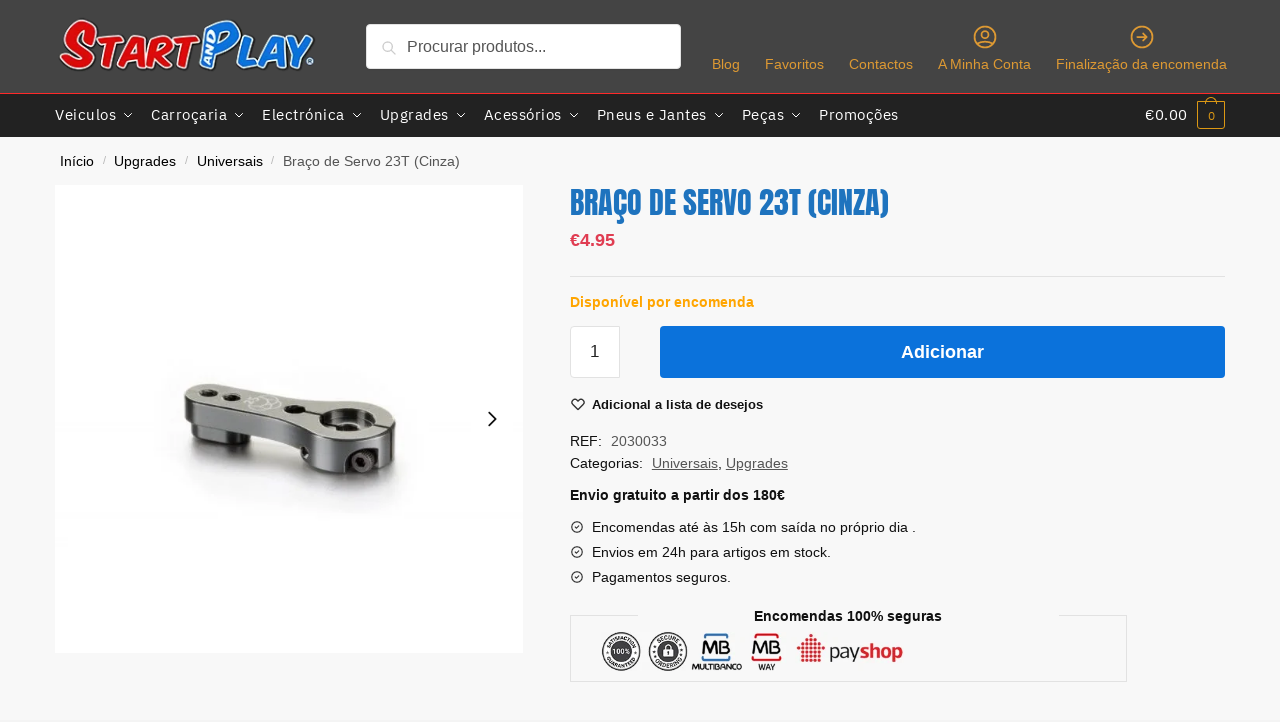

--- FILE ---
content_type: text/html; charset=UTF-8
request_url: https://startandplay.com/produto/braco-de-servo-23t-cinza/
body_size: 105327
content:
<!doctype html><html lang="pt-PT" prefix="og: https://ogp.me/ns#"><head><script data-no-optimize="1">var litespeed_docref=sessionStorage.getItem("litespeed_docref");litespeed_docref&&(Object.defineProperty(document,"referrer",{get:function(){return litespeed_docref}}),sessionStorage.removeItem("litespeed_docref"));</script> <meta charset="UTF-8"><meta name="viewport" content="height=device-height, width=device-width, initial-scale=1"><link rel="profile" href="https://gmpg.org/xfn/11"><link rel="pingback" href="https://startandplay.com/xmlrpc.php"><title>Braço De Servo 23T (Cinza) &ndash; Start And Play</title><meta name="robots" content="follow, index, max-snippet:-1, max-video-preview:-1, max-image-preview:large"/><link rel="canonical" href="https://startandplay.com/produto/braco-de-servo-23t-cinza/" /><meta property="og:locale" content="pt_PT" /><meta property="og:type" content="product" /><meta property="og:title" content="Braço De Servo 23T (Cinza) &ndash; Start And Play" /><meta property="og:url" content="https://startandplay.com/produto/braco-de-servo-23t-cinza/" /><meta property="og:site_name" content="Start and Play" /><meta property="og:updated_time" content="2025-11-06T12:00:32+00:00" /><meta property="og:image" content="https://startandplay.com/wp-content/uploads/2030033-aluminum-servo-horn-23t.jpg" /><meta property="og:image:secure_url" content="https://startandplay.com/wp-content/uploads/2030033-aluminum-servo-horn-23t.jpg" /><meta property="og:image:width" content="800" /><meta property="og:image:height" content="800" /><meta property="og:image:alt" content="aluminum servo horn 23T" /><meta property="og:image:type" content="image/jpeg" /><meta property="product:brand" content="OEM" /><meta property="product:price:amount" content="4.95" /><meta property="product:price:currency" content="EUR" /><meta property="product:availability" content="instock" /><meta name="twitter:card" content="summary_large_image" /><meta name="twitter:title" content="Braço De Servo 23T (Cinza) &ndash; Start And Play" /><meta name="twitter:image" content="https://startandplay.com/wp-content/uploads/2030033-aluminum-servo-horn-23t.jpg" /><meta name="twitter:label1" content="Price" /><meta name="twitter:data1" content="&euro;4.95" /><meta name="twitter:label2" content="Availability" /><meta name="twitter:data2" content="Disponível por encomenda" /> <script type="application/ld+json" class="rank-math-schema">{"@context":"https://schema.org","@graph":[{"@type":"Organization","@id":"https://startandplay.com/#organization","name":"Start and Play","url":"http://box5236.temp.domains/~startap6","sameAs":["https://www.facebook.com/startandplayhobbies"],"email":"lestsplay@startandplay.com","logo":{"@type":"ImageObject","@id":"https://startandplay.com/#logo","url":"http://box5236.temp.domains/~startap6/wp-content/uploads/2020/03/Logo-Start-and-Play-Site.png","contentUrl":"http://box5236.temp.domains/~startap6/wp-content/uploads/2020/03/Logo-Start-and-Play-Site.png","caption":"Start and Play","inLanguage":"pt-PT","width":"280","height":"64"}},{"@type":"WebSite","@id":"https://startandplay.com/#website","url":"https://startandplay.com","name":"Start and Play","publisher":{"@id":"https://startandplay.com/#organization"},"inLanguage":"pt-PT"},{"@type":"ImageObject","@id":"https://startandplay.com/wp-content/uploads/2030033-aluminum-servo-horn-23t.jpg","url":"https://startandplay.com/wp-content/uploads/2030033-aluminum-servo-horn-23t.jpg","width":"800","height":"800","caption":"aluminum servo horn 23T","inLanguage":"pt-PT"},{"@type":"ItemPage","@id":"https://startandplay.com/produto/braco-de-servo-23t-cinza/#webpage","url":"https://startandplay.com/produto/braco-de-servo-23t-cinza/","name":"Bra\u00e7o De Servo 23T (Cinza) &ndash; Start And Play","datePublished":"2020-10-01T09:43:31+00:00","dateModified":"2025-11-06T12:00:32+00:00","isPartOf":{"@id":"https://startandplay.com/#website"},"primaryImageOfPage":{"@id":"https://startandplay.com/wp-content/uploads/2030033-aluminum-servo-horn-23t.jpg"},"inLanguage":"pt-PT"},{"@type":"Product","brand":{"@type":"Brand","name":"OEM"},"name":"Bra\u00e7o de Servo 23T (Cinza) &ndash; Start and Play","sku":"2030033","category":"Upgrades &gt; Universais","mainEntityOfPage":{"@id":"https://startandplay.com/produto/braco-de-servo-23t-cinza/#webpage"},"image":[{"@type":"ImageObject","url":"https://startandplay.com/wp-content/uploads/2030033-aluminum-servo-horn-23t.jpg","height":"800","width":"800"}],"offers":{"@type":"Offer","price":"4.95","priceCurrency":"EUR","priceValidUntil":"2027-12-31","availability":"http://schema.org/BackOrder","itemCondition":"NewCondition","url":"https://startandplay.com/produto/braco-de-servo-23t-cinza/","seller":{"@type":"Organization","@id":"https://startandplay.com/","name":"Start and Play","url":"https://startandplay.com","logo":"http://box5236.temp.domains/~startap6/wp-content/uploads/2020/03/Logo-Start-and-Play-Site.png"}},"additionalProperty":[{"@type":"PropertyValue","name":"pa_marca","value":"OEM"}],"@id":"https://startandplay.com/produto/braco-de-servo-23t-cinza/#richSnippet"}]}</script> <link rel='dns-prefetch' href='//www.google.com' /><link rel="alternate" type="application/rss+xml" title="Start and Play &raquo; Feed" href="https://startandplay.com/feed/" /><link rel="alternate" type="application/rss+xml" title="Start and Play &raquo; Feed de comentários" href="https://startandplay.com/comments/feed/" /><link rel="alternate" title="oEmbed (JSON)" type="application/json+oembed" href="https://startandplay.com/wp-json/oembed/1.0/embed?url=https%3A%2F%2Fstartandplay.com%2Fproduto%2Fbraco-de-servo-23t-cinza%2F" /><link rel="alternate" title="oEmbed (XML)" type="text/xml+oembed" href="https://startandplay.com/wp-json/oembed/1.0/embed?url=https%3A%2F%2Fstartandplay.com%2Fproduto%2Fbraco-de-servo-23t-cinza%2F&#038;format=xml" /><style type="text/css">@keyframes cgkit-loading { 0% { background-position: 100% 50%; } 100% { background-position: 0 50%; } }
body ul.products li.product.cgkit-swatch-loading .woocommerce-image__wrapper,
body ul.products li.product.cgkit-swatch-loading .woocommerce-card__header > * { color: transparent !important; background: linear-gradient(100deg, #ececec 30%, #f5f5f5 50%, #ececec 70%); border-radius: 5px; background-size: 400%; animation: cgkit-loading 1.2s ease-in-out infinite; }
body ul.products li.product.cgkit-swatch-loading .woocommerce-image__wrapper > *,
body ul.products li.product.cgkit-swatch-loading .woocommerce-card__header > * > * { visibility: hidden; }
ul.products li.product.cgkit-swatch-loading .woocommerce-card__header .product__categories,
ul.products li.product.cgkit-swatch-loading .woocommerce-card__header .woocommerce-loop-product__title,
ul.products li.product.cgkit-swatch-loading .woocommerce-card__header .price { display: table; width: auto;  }
ul.products li.product.cgkit-swatch-loading .woocommerce-card__header .star-rating:before { visibility: hidden; }</style><style>html{font-family:sans-serif;-ms-text-size-adjust:100%;-webkit-text-size-adjust:100%;scrollbar-gutter:stable}body{margin:0;-ms-word-wrap:break-word;word-wrap:break-word;overflow-x:hidden;font-family:-apple-system,BlinkMacSystemFont,"Segoe UI",Roboto,Oxygen-Sans,Ubuntu,Cantarell,"Helvetica Neue",sans-serif;font-size:16px}body,button,input{line-height:1.618;text-rendering:optimizelegibility}header,main,nav{display:block}.sr-only{position:absolute;width:1px;height:1px;padding:0;margin:-1px;overflow:hidden;clip:rect(0,0,0,0);white-space:nowrap;border-width:0}a{color:#2c2d33;background-color:transparent;text-decoration:none}a,button,input{-ms-touch-action:manipulation;touch-action:manipulation}img{max-width:100%;height:auto;border:0;border-radius:0}svg:not(:root){overflow:hidden}button{overflow:visible}button,select{text-transform:none}button::-moz-focus-inner,input::-moz-focus-inner{padding:0;border:0}input[type=search]::-webkit-search-cancel-button,input[type=search]::-webkit-search-decoration{-webkit-appearance:none}ul{padding:0}body,button,input{line-height:1.618;text-rendering:optimizeLegibility}h1{margin:0 0 15px;color:#131315}h4{margin:0 0 10px;color:#131315}h1{line-height:1.214}h1{font-size:2.617924em;letter-spacing:-1px}h4{font-size:1.41575em}p+h4{margin-top:1.2906835em}p{margin:0 0 1.21575rem}ul{margin:0 0 1.41575em 20px}ul{list-style:disc}ins{background:0 0;font-weight:400;text-decoration:none}*{box-sizing:border-box}.header-widget-region{color:#fff;background-color:#dc9814;text-align:center;position:relative}.header-widget-region p{margin:0}.site-header{position:relative;z-index:20}.site-header .custom-logo-link img{width:auto}.site-header .widget{margin-bottom:0}.site-branding a{color:#111;font-weight:bold}.site-branding p{margin-top:5px;margin-bottom:0;color:#555;font-size:12px}.site-branding .site-description{display:none;margin-top:3px;font-size:0.755em}.alignright{display:inline;margin-top:5px}.alignright{float:right;margin-left:2.5em}.aligncenter{display:block;clear:both;margin:0 auto}.screen-reader-text{clip:rect(1px 1px 1px 1px);clip:rect(1px,1px,1px,1px);position:absolute!important;color:#000}.post .wp-post-image{margin-right:auto;margin-bottom:1.618em;margin-left:auto}.post .wp-post-image{margin-top:-1em;width:100%}header .widget_product_search form{margin-bottom:0}input[type="search"]{border-radius:0}button,input,select{vertical-align:baseline}select{margin:0}button,input{margin:0;font-size:100%}button{border:none}.button{display:inline-block;padding:0.6180469716em 1.41575em;border:0;border-color:#43454b;border-radius:4px;outline:0;background:0 0;background-color:#43454b;text-shadow:none;text-decoration:none;-webkit-appearance:none}input[type="search"]::-webkit-search-decoration{-webkit-appearance:none}input[type="search"]::-webkit-input-placeholder{color:#555}input[type="search"]::-moz-placeholder{color:#555}input[type="search"]:-ms-input-placeholder{color:#555}input[type="search"]{box-sizing:border-box;padding:0.6180469716em;outline:0;color:#222;box-shadow:inset 0 1px 1px rgba(0,0,0,0.125);-webkit-appearance:none;width:100%;font-weight:400}input[type="url"]{width:100%}input[type="url"]{box-sizing:border-box;padding:0.5180469716em;outline:0;color:#222;box-shadow:inset 0 1px 1px rgba(0,0,0,0.125);font-weight:400;-webkit-appearance:none}.widget_product_search form input[type="search"]{width:100%}.menu-primary-menu-container>ul>li>a{padding-right:0.55em;padding-left:0.55em}.site-header .site-header-cart{line-height:60px}.menu-primary-menu-container>ul>li:first-child>a{padding-left:0}.main-navigation ul ul{display:block;margin-left:1.41575em}.main-navigation ul li a,.secondary-navigation ul li a{display:block}.main-navigation ul li a span strong{position:absolute;color:#fff;background-color:#222;font-size:9px;height:16px;line-height:16px;padding:0px 6px;display:inline-flex;margin-left:7px;margin-top:2px;border-radius:2px}.main-navigation ul li.product p.product__categories a{display:initial}.main-navigation ul.menu li.full-width li.heading{clear:both}body .main-navigation ul.menu li.menu-item-has-children.full-width>.sub-menu-wrapper li.heading>a.sub-menu-link{clear:both;padding-top:15px}.secondary-navigation{display:block;clear:both;width:100%}.main-navigation ul,.secondary-navigation ul{display:block;margin:0;padding-left:0;list-style:none}.main-navigation ul li,.secondary-navigation ul li{display:inline-block;position:relative;margin-right:0.5px;text-align:left}.widget{margin:0 0 3.706325903em}.widget .widget-title{display:block;margin-bottom:0.65em}.widget ul{margin-left:0;list-style:none}.widget-area .widget{font-weight:400}.header-widget-region::after,.header-widget-region::before{display:table;content:""}.header-widget-region::after{clear:both}.header-widget-region .widget{margin:0;padding:1em 0}.widget_product_search form{position:relative;margin-bottom:15px}.widget_product_search form button[type="submit"]{clip:rect(1px 1px 1px 1px);clip:rect(1px,1px,1px,1px);position:absolute!important;top:0;left:0;background-color:#000;color:#fff}@media (min-width:993px){.main-header .site-header-cart a.cart-contents .count{position:relative}.menu-primary-menu-container>ul.menu{display:inline-block;min-width:600px}.site-branding .site-description{display:block;margin-bottom:0}.col-full{box-sizing:content-box;margin-right:auto;margin-left:auto;padding:0 2.617924em}.col-full::after{display:table}.col-full::before{display:table;content:""}.col-full::after{display:block;clear:both;content:""}.site-content::after,.site-content::before{display:table;content:""}.site-content::after{clear:both}.widget-area{padding-top:5px;margin-right:0}.menu-toggle{display:none}.main-navigation ul ul li,.primary-navigation{display:block}.main-navigation ul ul{float:left;position:absolute;top:100%;left:-9999px}.main-navigation ul ul li a{width:200px}.main-navigation li.full-width ul li a{width:initial}.main-navigation li.full-width ul li a.commercekit-save-wishlist{width:30px}body .main-navigation ul.menu li.menu-item-has-children.full-width>.sub-menu-wrapper li a.button{display:inline-block;width:auto}body .main-navigation ul.products li.product{width:100%;margin-bottom:0;padding:0 0 45px 0}.main-navigation ul.menu{overflow:visible;max-height:none}.main-navigation ul.menu ul{margin-left:0}ul.menu ul li>a.sub-menu-link{padding:0.3em 0.8em;font-size:14px;font-weight:400}}body,button,input{-webkit-font-smoothing:antialiased;-moz-osx-font-smoothing:grayscale}body input[type=url]{border:1px solid #d2d6dc;border-radius:0.3rem;box-shadow:0 1px 2px 0 rgba(0,0,0,.05);font-size:15px;padding-left:0.7em;padding-right:0.7em}input[type="search"]{padding-left:43px;border:1px solid #eee;background:0 0;box-shadow:none;background-color:#fff;font-size:17px;font-weight:400}@media all and (-ms-high-contrast:none),(-ms-high-contrast:active){select{padding-right:0;background-image:none}}select::-ms-expand{display:none}.col-full{max-width:1170px}.widget ul{margin-bottom:0}.col-full,.main-navigation ul li.menu-item-has-children.full-width .container{padding-right:2.617924em;padding-left:2.617924em}@media (min-width:993px){body ul.products li.product{float:left;width:33.3333%}body ul.products li.product{margin-bottom:calc(2.5em - 40px)}}.site-header-cart a.cart-contents .count{display:inline-block;position:relative;width:auto;min-width:28px;height:28px;margin-left:5px;padding:3px;border:1px solid #dc9814;border-bottom-right-radius:3px;border-bottom-left-radius:3px;color:#dc9814;font-size:12px;line-height:22px;text-align:center;letter-spacing:-0.7px}.site-header-cart a.cart-contents .count::after{position:absolute;bottom:90%;left:50%;width:10px;height:6px;margin-bottom:1px;margin-left:-6px;border:1px solid #dc9814;border-bottom:0;border-top-left-radius:99px;border-top-right-radius:99px;content:""}#page .site-header-cart .cart-contents{display:block}body ul.products li.product{position:relative;padding-right:15px;padding-left:15px;text-align:left}body ul.products li.product img{display:block;width:100%;margin:0 auto 0em}body .main-navigation ul.menu li.menu-item-has-children.full-width>.sub-menu-wrapper li a.button,body ul.products li.product .button{display:block;position:absolute;z-index:1;bottom:0;width:calc(100% - 30px);height:40px;padding:0;border-radius:4px;opacity:0;font-size:14px;font-weight:600;line-height:40px;text-align:center}body .main-navigation ul.menu li.menu-item-has-children.full-width>.sub-menu-wrapper li a.button{position:relative}body .main-navigation ul.menu li.menu-item-has-children.full-width>.sub-menu-wrapper ul.products li.product:not(.product-category){padding-bottom:0}@media (min-width:993px){body .main-navigation ul.menu li.menu-item-has-children.full-width>.sub-menu-wrapper li a.button{width:100%}}ul.products li.product .woocommerce-loop-product__title{position:relative;width:100%;margin-top:4px;margin-bottom:4px;color:#111;font-size:16px;letter-spacing:0}ul.products li.product .price{position:relative;color:#111;font-size:14px}#secondary .widget{margin-bottom:30px;padding-bottom:25px;border-bottom:1px solid #ddd;display:flex;flex-direction:column}.widget-area .widget{margin:0 0 2.35em;font-size:16px}body .widget-area .widget{color:#555}.widget .widget-title{padding:0;border:0;color:#111;font-size:17px;font-weight:400}.price ins{color:#dc9814;font-weight:400}body .price del{margin-right:8px;font-size:0.85em}.woocommerce-product-search::before{width:20px;height:20px;content:"";display:inline-block;position:absolute;z-index:1;top:0.75em;left:0.85em;background-color:#ccc;-webkit-mask-image:url("data:image/svg+xml;charset=utf8,%3Csvg width='24' height='24' viewBox='0 0 24 24' fill='none' xmlns='http://www.w3.org/2000/svg'%3E%3Cpath d='M21 21L15 15M17 10C17 13.866 13.866 17 10 17C6.13401 17 3 13.866 3 10C3 6.13401 6.13401 3 10 3C13.866 3 17 6.13401 17 10Z' stroke='%234A5568' stroke-width='2' stroke-linecap='round' stroke-linejoin='round'/%3E%3C/svg%3E");mask-image:url("data:image/svg+xml;charset=utf8,%3Csvg width='24' height='24' viewBox='0 0 24 24' fill='none' xmlns='http://www.w3.org/2000/svg'%3E%3Cpath d='M21 21L15 15M17 10C17 13.866 13.866 17 10 17C6.13401 17 3 13.866 3 10C3 6.13401 6.13401 3 10 3C13.866 3 17 6.13401 17 10Z' stroke='%234A5568' stroke-width='2' stroke-linecap='round' stroke-linejoin='round'/%3E%3C/svg%3E");-webkit-mask-position:center;-webkit-mask-repeat:no-repeat;-webkit-mask-size:contain}#secondary .textwidget p{margin-bottom:1em;font-size:14px;line-height:1.5}#secondary .textwidget h4{margin-bottom:5px;font-size:20px}.archive-header{margin-bottom:0}.site-content .woocommerce-breadcrumb{margin-bottom:0;color:#555}.single-post .archive-header{padding-bottom:1em}.woocommerce-breadcrumb a{color:#000}.woocommerce-breadcrumb a:first-of-type::before{display:none}body .main-navigation ul.menu li.menu-item-has-children.full-width>.sub-menu-wrapper li.menu-item-image a{width:initial;padding:0;color:#111}.main-navigation ul.menu ul li.menu-item-image span{font-size:11px;display:block;text-indent:-9999999px}body .main-navigation ul.menu li.menu-item-has-children.full-width>.sub-menu-wrapper li.menu-item-image a span::after{display:none}.main-navigation ul.menu ul li.menu-item-image a span.sub,.main-navigation ul.menu ul li.menu-item-image a span.sub *{font-size:14px;text-align:center;font-weight:600}.main-navigation ul.menu ul li.menu-item-image img{margin-top:-15px;margin-bottom:6px;border-radius:4px;width:100%;display:block}@media (min-width:993px){.shoptimizer-primary-navigation{color:#222}.main-navigation ul li.menu-item-has-children.full-width .container .container{padding:0}.site-header-cart .cart-contents{padding:0}.main-navigation ul.menu ul.sub-menu{padding:20px 12px;background-color:#111}body .main-navigation ul.menu>li.menu-item-has-children{position:relative}body .main-navigation ul.menu>li:not(.full-width)>.sub-menu-wrapper{visibility:hidden;position:absolute;right:0;left:0;width:200px;opacity:0;box-shadow:0 1px 15px rgba(0,0,0,0.08);transform:scale(0.8)}body .main-navigation ul.menu li.full-width.menu-item-has-children ul li>.sub-menu-wrapper{position:relative;top:auto;right:auto}body .main-navigation ul.menu li.full-width.menu-item-has-children ul li.highlight>a{color:#dc9814}body .main-navigation ul.menu li.full-width.menu-item-has-children ul li.highlight>a span::after{display:none}body .main-navigation ul.menu li.menu-item-has-children.full-width>.sub-menu-wrapper li{-webkit-column-break-inside:avoid;page-break-inside:avoid;break-inside:avoid}.main-navigation ul li.menu-item-has-children.full-width>.sub-menu-wrapper>.container>ul.sub-menu{display:flex;justify-content:center;width:100%}.main-navigation ul li.menu-item-has-children.full-width>.sub-menu-wrapper>.container>ul.sub-menu>li{display:inline-block;float:none;width:23%;margin:40px 0;padding-right:25px;padding-left:25px;border-left:1px solid #eee}.main-navigation ul li.menu-item-has-children.full-width>.sub-menu-wrapper>.container>ul.sub-menu>li:last-child{border-right:1px solid #eee}.main-navigation ul li.menu-item-has-children.full-width ul li a.woocommerce-loop-product__link,.main-navigation ul li.menu-item-has-children.full-width>.sub-menu-wrapper>.container>ul.sub-menu ul{width:100%}body .main-navigation ul.menu li.menu-item-has-children.full-width ul.sub-menu{padding:0;background-color:transparent}body .main-navigation ul.menu li.menu-item-has-children.full-width{position:inherit}body .main-navigation ul.menu li.menu-item-has-children>.sub-menu-wrapper{position:absolute;z-index:6}.main-navigation ul.menu ul.sub-menu{box-shadow:0 1px 15px rgba(0,0,0,0.08);line-height:1.4}.main-navigation ul.menu li.full-width ul.sub-menu{box-shadow:none}body .main-navigation ul.menu>li.menu-item-has-children:not(.full-width) ul li.menu-item-has-children .sub-menu-wrapper{visibility:hidden;position:absolute;top:-20px;left:220px;opacity:0}.main-navigation ul.menu>li.menu-item-has-children:not(.full-width) ul li.menu-item-has-children>a::after{position:absolute;display:inline-block;right:5px;margin-top:10px;width:13px;height:13px;content:"";background-color:#111;-webkit-transform:translateX(-50%) translateY(-50%);-ms-transform:translateX(-50%) translateY(-50%);transform:translateX(-50%) translateY(-50%);-webkit-mask-image:url("data:image/svg+xml;charset=utf8,%3Csvg width='24' height='24' viewBox='0 0 24 24' fill='none' xmlns='http://www.w3.org/2000/svg'%3E%3Cpath d='M9 5L16 12L9 19' stroke='%234A5568' stroke-width='2' stroke-linecap='round' stroke-linejoin='round'/%3E%3C/svg%3E");mask-image:url("data:image/svg+xml;charset=utf8,%3Csvg width='24' height='24' viewBox='0 0 24 24' fill='none' xmlns='http://www.w3.org/2000/svg'%3E%3Cpath d='M9 5L16 12L9 19' stroke='%234A5568' stroke-width='2' stroke-linecap='round' stroke-linejoin='round'/%3E%3C/svg%3E");-webkit-mask-position:center;-webkit-mask-repeat:no-repeat;-webkit-mask-size:contain}body .main-navigation ul.menu li.menu-item-has-children.full-width>.sub-menu-wrapper{visibility:hidden;left:0;width:100%;border-top:1px solid #eee;opacity:0;background:#fff;text-align:center;display:none}body .main-navigation ul.menu li.menu-item-has-children.full-width>.sub-menu-wrapper li{margin-bottom:3px}body .main-navigation ul.menu li.menu-item-has-children.full-width>.sub-menu-wrapper li>a.sub-menu-link{padding:2px 0}body .main-navigation ul.menu li.menu-item-has-children.full-width>.sub-menu-wrapper li a.woocommerce-loop-product__link{padding:0}.main-navigation ul.menu li.menu-item-has-children.full-width>.sub-menu-wrapper li .woocommerce-loop-product__title{margin:2px 0}body .main-navigation ul.menu li.menu-item-has-children.full-width>.sub-menu-wrapper li .woocommerce-loop-product__title a{color:#222}.menu-primary-menu-container>ul>li>a span,body .main-navigation ul.menu li.menu-item-has-children.full-width>.sub-menu-wrapper li a:not(.woocommerce-loop-product__link) span{position:relative}.main-navigation ul.menu>li.menu-item-has-children>a::after{position:relative;top:-1px}body .main-navigation ul.menu li.menu-item-has-children.full-width>.sub-menu-wrapper li.menu-item-has-children>a,body .main-navigation ul.menu li.menu-item-has-children.full-width>.sub-menu-wrapper li.heading>a{margin-bottom:5px}body .main-navigation ul.menu li.menu-item-has-children.full-width>.sub-menu-wrapper li.heading>a span::after{display:none}body .main-navigation ul.menu li.menu-item-has-children.full-width>.sub-menu-wrapper li.menu-item-has-children>a::after,body .main-navigation ul.menu li.menu-item-has-children.full-width>.sub-menu-wrapper li.menu-item-has-children>a>span::after,body .main-navigation ul.menu li.menu-item-has-children.full-width>.sub-menu-wrapper li.menu-item-product a span::after{display:none}.main-navigation ul li.menu-item-has-children.full-width ul{position:inherit;top:auto}.main-navigation ul li.menu-item-has-children.full-width .container{max-width:1170px;margin:0 auto;padding:0}body li.menu-item-product ul.products li.product .woocommerce-loop-product__title{margin-top:0;margin-bottom:0em;line-height:1.4}.menu-primary-menu-container>ul>li.menu-button>a span:before{display:none}.menu-primary-menu-container>ul>li.menu-button>a{height:60px}.menu-primary-menu-container>ul>li.menu-button>a span{padding:6px 16px;border-radius:30px;color:#fff;background:#444;font-size:13px;font-weight:700}}@media (hover:hover) and (min-width:993px){.menu-primary-menu-container>ul>li>a span::before,body .main-navigation ul.menu li.menu-item-has-children.full-width>.sub-menu-wrapper li a span::after{display:block;position:absolute;top:calc(100% + 2px);left:0;width:100%;border-bottom:1px solid #ccc;content:"";transform:scale(0,1);transform-origin:right center}}@media (min-width:993px) and (max-width:1199px){body .main-navigation ul li.menu-item-has-children.full-width .container{padding-right:2.617924em;padding-left:2.617924em}}.site-content{position:relative}.site-content::after{display:block;visibility:hidden;position:absolute;z-index:5;top:0;left:0;width:100%;height:100%;opacity:0;background:rgba(0,0,0,0.7);content:""}.col-full.topbar-wrapper{position:relative;max-width:100%;border-bottom:1px solid #eee;background-color:#fff}.top-bar{clear:both;position:relative;width:100%;color:#222;font-size:14px}.top-bar form{margin:0}.top-bar select{font-size:14px}.top-bar .col-full{display:flex;padding:0;align-items:center}.top-bar p{margin:0}.top-bar .textwidget{display:flex;margin:0;padding:0.75rem 0;align-items:center}.top-bar-left{display:flex;flex:1}.top-bar-center{display:flex;justify-content:center;max-width:45%;text-align:center}.top-bar-right{flex:1;display:flex;justify-content:flex-end}.widget_wc_aelia_currencyswitcher_widget{float:right}.site-header .col-full{display:flex;flex-wrap:wrap;align-items:center}@media (min-width:993px){.col-full.main-header{padding-top:30px;padding-bottom:30px}.site-header .custom-logo-link img{height:38px}.menu-primary-menu-container>ul>li>a{color:#fff;font-size:16px;line-height:60px}.col-full-nav{background-color:#323232;border-top:1px solid transparent}.site-header-cart .cart-contents{color:#fff}.menu-primary-menu-container>ul>li>a,.site-header-cart,.logo-mark{line-height:60px}}.site-header .site-search{margin-left:3em;flex-grow:1}.site-search{display:block}.site-header .site-branding{line-height:1}.secondary-navigation .menu a{padding:0.7em 0.875em 0;color:#111;font-size:14px}.secondary-navigation .menu li a{position:relative}.secondary-navigation .menu li:not(.ri) a{padding-top:35px}.secondary-navigation .icon-wrapper{position:absolute;top:0px;left:50%;top:5px;transform:translate(-50%,0%)}.secondary-navigation .icon-wrapper svg{width:28px;height:28px}.secondary-navigation .icon-wrapper svg path{stroke-width:1.5px}.secondary-navigation .menu-item{padding:0 5px;border-left:1px solid #eee;font-family:inherit}.secondary-navigation .menu-item:first-child{border:0}.site-header .secondary-navigation{float:right;width:initial;margin-left:auto;padding-left:1.2em}.secondary-navigation .menu{margin-right:-15px}.wc-active .site-header .site-header-cart{display:none;width:auto}.site-header-cart .cart-contents .count{opacity:1;font-size:0.8em}.site-header-cart .cart-contents::after{margin-left:10px}.site-search input[type="search"]{border:0;background:#f8f8f8;border:1px solid #f8f8f8}input[type="search"]{font-size:16px}.site-search form::before{left:15px;top:50%;margin-top:-7px;width:16px;height:16px}.site-search form input[type="search"]{position:relative;padding-left:40px;border-radius:4px;clear:both;font-size:16px;box-shadow:0 1px 2px 0 rgba(0,0,0,.05)}.logo-mark,.logo-mark img{display:inline-block;position:absolute}.menu-primary-menu-container{margin-left:0}.logo-mark{float:left;overflow:hidden;width:0;margin-right:0}.logo-mark img{position:relative;top:-1px;vertical-align:middle}#page{margin:0 auto}footer.copyright .widget:last-child img{width:auto;height:28.5px;margin:0}.woocommerce-breadcrumb .breadcrumb-separator{position:relative;top:-2px;padding:0 0.8em;opacity:0.4;font-size:0.8em}.main-navigation ul.menu>li.menu-item-has-children>a::after{display:inline-block;position:relative;top:1px;margin-left:6px;width:12px;height:12px;content:"";background-color:#fff;-webkit-mask-position:center;-webkit-mask-repeat:no-repeat;-webkit-mask-size:contain;-webkit-mask-image:url("data:image/svg+xml;charset=utf8,%3Csvg width='24' height='24' viewBox='0 0 24 24' fill='none' xmlns='http://www.w3.org/2000/svg'%3E%3Cpath d='M19 9L12 16L5 9' stroke='%234A5568' stroke-width='2' stroke-linecap='round' stroke-linejoin='round'/%3E%3C/svg%3E");mask-image:url("data:image/svg+xml;charset=utf8,%3Csvg width='24' height='24' viewBox='0 0 24 24' fill='none' xmlns='http://www.w3.org/2000/svg'%3E%3Cpath d='M19 9L12 16L5 9' stroke='%234A5568' stroke-width='2' stroke-linecap='round' stroke-linejoin='round'/%3E%3C/svg%3E")}.columns-3{width:100%}.single .content-area{float:left}body .shoptimizer-mini-cart-wrap{overflow:hidden;position:fixed;z-index:102;top:0;right:-420px;left:auto;width:420px;height:100%;background-color:#fff}#ajax-loading{position:absolute;z-index:100;top:0px;left:0px;width:100%;height:100%;background-color:rgba(255,255,255,0.5)}.shoptimizer-loader{display:flex;align-items:center;justify-content:center;width:100%;height:100%}.spinner{width:38px;height:38px;border:1px solid #ccc;border-bottom-color:#111;border-radius:50%;display:inline-block;box-sizing:border-box;animation:rotation 0.8s linear infinite}@keyframes rotation{0%{transform:rotate(0deg)}100%{transform:rotate(360deg)}}.cart-drawer-heading{position:absolute;z-index:11;margin:12px 20px;font-size:17px;font-weight:600;color:#111}body .shoptimizer-mini-cart-wrap .widget_shopping_cart{display:flex;overflow-x:hidden;overflow-y:auto;position:relative;-webkit-overflow-scrolling:touch;z-index:10;top:auto;left:auto;height:calc(100% - 50px);margin:0;margin-top:50px;padding:0px 20px 0 20px;background:#fff;font-size:inherit}.shoptimizer-mini-cart-wrap .widget_shopping_cart_content{display:flex;flex-direction:column;width:100%}.shoptimizer-mini-cart-wrap .close-drawer{position:absolute;z-index:99;top:12.5px;right:16px;width:26px;height:26px;color:#111;background-color:transparent;padding:0;border:none}.shoptimizer-mini-cart-wrap .close-drawer span{display:block}.close-drawer{color:#fff}@media (max-width:992px){.main-navigation ul li a span strong{margin-top:4px}.menu-item ul.products li.product .star-rating{top:1px}body li.menu-item-product p.product__categories{opacity:0.7}body:not(.filter-open) .site #secondary,.site .content-area{float:none;width:100%;clear:both}}@media (max-width:992px){.col-full,.main-navigation ul li.menu-item-has-children.full-width .container{padding-right:1em;padding-left:1em}ul.products li.product .price{font-size:14px}header .widget_product_search form{margin-bottom:15px}#page .site-header .secondary-navigation,#page .site-header .site-branding,#page .site-header .site-search,.main-navigation ul ul,body .main-navigation ul li{margin:0}.main-navigation ul li{display:block}#secondary{padding-top:40px}.logo-mark,.site-header .site-header-cart a.cart-contents .amount,body .main-navigation ul.menu>li.menu-item-has-children>a::after,body .site-content::after{display:none}.top-bar{padding:0.6rem 0;font-size:12px}.top-bar select{font-size:12px}.top-bar .textwidget{padding:0.1rem 0;justify-content:center}#page .site-header,body .main-navigation ul li.menu-item-has-children.full-width .container{padding:0}.top-bar .col-full{padding:0;justify-content:space-around}.site-branding button.menu-toggle{position:absolute;left:15px;width:60px;height:30px;padding:0;background-color:transparent;display:block}.menu-toggle .bar{display:block;position:absolute;top:calc(50% - 1px);z-index:0;width:22px;height:2px;opacity:1;background-color:#222;transform:rotate(0deg)}.menu-toggle .bar:nth-child(1){margin-top:-7px}.menu-toggle .bar:nth-child(2){margin-top:-1px}.menu-toggle .bar:nth-child(3){margin-top:5px}.menu-toggle .bar-text{position:absolute;top:0;left:0;margin-top:6px;margin-left:28px;font-size:10px;font-weight:600;letter-spacing:0.03em}.top-bar{border-bottom:none}.site-header .site-header-cart{position:absolute;z-index:2;right:15px;height:auto;line-height:1;list-style:none}#page .site-header .secondary-navigation{display:none}.site-branding{display:flex;flex-direction:column;width:100%;height:70px;justify-content:center;align-items:center;text-align:center}.site-branding p{margin:5px 0 -3px 0;font-size:11px;line-height:1.22}.main-navigation ul.menu>li.menu-item-has-children{position:relative}.main-navigation ul.menu>li.menu-item-has-children>a{position:relative;width:calc(100% - 40px)}.main-navigation ul.menu li.menu-item-has-children span.caret{display:inline-block;position:absolute;z-index:3;top:0px;right:0;width:30px;height:30px;line-height:30px;text-align:center}.main-navigation ul.menu li.menu-item-has-children li.menu-item-has-children span.caret::after{font-size:14px;content:"\e653"}.main-navigation ul.menu li.menu-item-has-children li.menu-item-has-children span.caret{line-height:32px;opacity:0.6}.main-navigation ul.menu>li.menu-item-has-children>span.caret{top:3px}.main-navigation ul.menu li.menu-item-has-children:not(.dropdown-open) .sub-menu-wrapper{display:none}.main-navigation ul.products li.product .button,.secondary-navigation{display:none}.main-navigation ul.menu .sub-menu-wrapper{padding-bottom:10px;padding-left:15px}.main-navigation ul.menu .sub-menu-wrapper .sub-menu-wrapper{padding-left:0}.main-navigation ul.menu ul.products{padding:10px}.main-navigation ul.menu ul.products li a{padding:0}.main-navigation li.menu-item-product{float:left;width:48%;margin-bottom:0}ul.products li.product:nth-child(2n+1){clear:left}.main-navigation li.menu-item-product:nth-child(3n+1){clear:left}.main-navigation ul.menu ul li>a{padding:2px 0;font-size:14px}#page .site-header .secondary-navigation{justify-content:center;order:20;float:none;flex:0 0 100%;padding:0}#secondary .textwidget img{max-width:40%}ul.products li.product{float:left;width:33.333%;margin:0 0 30px 0}.product-label{left:10px}.menu-item .product-label{left:-10px}footer .alignright,footer.copyright .widget:last-child img{display:block;float:none}}@media (max-width:768px){.top-bar .col-full,.top-bar-left,.top-bar-center,.top-bar-right{display:block;text-align:center;max-width:100%}.top-bar select{margin-top:5px}ul.products li.product{width:50%}}@media (max-width:500px){.site .site-branding p{max-width:240px;line-height:1.2}body .shoptimizer-mini-cart-wrap{width:100%;right:-100%}}ul.products li.product .price .amount,ul.products li.product .price ins{position:relative}ul.products li.product p.product__categories,li.menu-item-product p.product__categories{position:relative;margin-bottom:2px;-webkit-font-smoothing:antialiased;color:#444;line-height:1;letter-spacing:0.7px;text-transform:uppercase}.main-navigation ul.menu li.menu-item-has-children.full-width>.sub-menu-wrapper li p.product__categories a,ul.products li.product p.product__categories a,li.menu-item-product ul.products li.product p.product__categories a{color:#444;font-size:11px;text-transform:uppercase}ul.products li.product p.product__categories a{text-decoration:none!important}ul.products{display:flex;flex-wrap:wrap;width:calc(100% + 30px);margin-left:-15px}ul.products li.product:not(.product-category){flex-wrap:wrap;align-items:flex-start;padding-bottom:40px}ul.products li.product .price{width:100%}ul.products li.product:not(.product-category)::before{visibility:hidden;position:absolute;left:0;opacity:0;background-color:#fff;box-shadow:0 0 10px rgba(0,0,0,0.1);content:"";width:calc(100% + 0px);height:calc(100% + 30px);margin-top:-15px;margin-left:0}.main-navigation ul.products li.product:not(.product-category)::before{display:none}.product-label{display:none;position:absolute;z-index:1;top:-5px;left:5px;min-width:46px;max-width:50%;min-height:46px;align-items:center;padding:5px 7px;border-radius:35px;color:#fff;background-color:#3bb54a;font-size:12px;line-height:1.2;text-align:center;letter-spacing:0.4px;text-transform:uppercase;word-break:break-all}.product-label.type-bubble{top:10px;left:10px;min-width:inherit;min-height:inherit;font-size:11px;border-radius:3px;padding:3px 9px;opacity:0.8;line-height:15px}ul.products li.product .product-label{display:flex;flex-flow:row wrap;justify-content:center}@media (max-width:992px){.main-navigation ul.menu li.menu-item-has-children.full-width>.sub-menu-wrapper li a.button,ul.products li.product .button{opacity:1}}.col-full-nav{width:100%}@media (max-width:992px){footer .alignright{max-width:200px;margin-left:0}.wc-active .site-header .site-header-cart{display:block}}@media (max-width:768px){.site-branding p{display:none}.col-full.topbar-wrapper.hide-on-mobile{display:none}.site .header-widget-region .widget{padding:0.6em 0;font-size:13px}.site .header-widget-region .widget p{font-size:13px}.site-content .woocommerce-breadcrumb{font-size:12px}body .site{font-size:15px}.site h1{font-size:30px;letter-spacing:0}.site-content .archive-header .woocommerce-breadcrumb{padding-bottom:12px;padding-left:0;padding-right:0;white-space:nowrap;text-overflow:ellipsis;overflow:hidden}.site-content .archive-header .woocommerce-breadcrumb::-webkit-scrollbar{display:none}.site button{font-size:14px}.site input[type=url]{font-size:16px}}@media (max-width:992px){.site ul.products li.product{margin-bottom:2em}}@media (max-width:992px){.site ul.products li.product{margin-bottom:2em}body .main-navigation ul.menu li.menu-item-has-children.full-width>.sub-menu-wrapper li a.button,body ul.products li.product .button{opacity:1}}@media (min-width:993px){body:not(.header-4) .col-full-nav .site-search,.mobile-extra,.mobile-menu.close-drawer{display:none}}.site-search .widget,.site-search .widget_product_search form{margin-bottom:0}@media (max-width:992px){.sticky-m .site-header{position:-webkit-sticky;position:sticky;width:100%;z-index:101;top:0;box-shadow:0 1px 15px rgba(0,0,0,0.08)}.hide-on-mobile{display:none!important}.site-search{display:none}.col-full-nav .site-search{display:block;padding-top:20px;position:relative;z-index:4}.main-navigation{padding-top:20px}.site-search input[type="search"]{padding-top:0;padding-bottom:0;line-height:45px}.col-full-nav .shoptimizer-primary-navigation.col-full{padding:0}.col-full-nav{position:fixed;z-index:102;padding:0 15px;top:0;bottom:0;height:100%;left:-300px;width:300px;min-height:100vh;min-height:fill-available;min-height:-webkit-fill-available;max-height:100vh;overflow-y:auto;overflow-x:hidden;background:#fff;overscroll-behavior:contain;-webkit-overflow-scrolling:touch;box-shadow:0 0 10 rgba(0,0,0,0.15)}.mobile-overlay{visibility:hidden;position:absolute;z-index:101;top:0;left:0;width:100%;height:100%;opacity:0;background:rgba(0,0,0,0.65);background:rgba(52,53,55,0.4);content:""}.mobile-overlay{position:fixed}body .site-header{z-index:inherit}.menu-primary-menu-container>ul>li{border:none}.menu-primary-menu-container>ul>li>a,.menu-primary-menu-container>ul>li:first-child>a{padding:6px 0px}.main-navigation ul.menu .sub-menu-wrapper{padding:0 0 12px 10px}.main-navigation ul.menu .sub-menu-wrapper a.cg-menu-link{width:calc(100% - 40px)}.main-navigation ul ul ul{padding-top:5px;padding-left:10px}.main-navigation li.menu-item-product{float:none;width:100%;padding:0}body .main-navigation ul.menu ul.products{padding-right:10px;padding-left:0}body .main-navigation ul.menu li.menu-item-has-children .sub-menu-wrapper{position:fixed;left:-99999px;opacity:0;transform:translateX(-10px)}body .main-navigation ul.menu li.menu-item-has-children:not(.dropdown-open) .sub-menu-wrapper{display:block}body .main-navigation ul.menu li.menu-item-has-children.dropdown-open>.sub-menu-wrapper{position:inherit;left:auto;opacity:1;transform:translateX(0)}.main-navigation ul.menu li.menu-item-has-children span.caret::after{display:inline-block;width:20px;height:20px;margin-top:4px;background-color:#111;content:"";-webkit-mask-image:url("data:image/svg+xml;charset=utf8,%3Csvg width='24' height='24' viewBox='0 0 24 24' fill='none' xmlns='http://www.w3.org/2000/svg'%3E%3Cpath d='M19 9L12 16L5 9' stroke='%234A5568' stroke-width='2' stroke-linecap='round' stroke-linejoin='round'/%3E%3C/svg%3E");mask-image:url("data:image/svg+xml;charset=utf8,%3Csvg width='24' height='24' viewBox='0 0 24 24' fill='none' xmlns='http://www.w3.org/2000/svg'%3E%3Cpath d='M19 9L12 16L5 9' stroke='%234A5568' stroke-width='2' stroke-linecap='round' stroke-linejoin='round'/%3E%3C/svg%3E");-webkit-mask-position:center;-webkit-mask-repeat:no-repeat;-webkit-mask-size:contain}.main-navigation ul.menu li.menu-item-has-children li.menu-item-has-children.dropdown-open>span.caret{transform:rotate(180deg)}.main-navigation ul.menu li.menu-item-has-children li.menu-item-has-children span.caret{opacity:0.5;top:-3px}.main-navigation ul.menu li.menu-item-has-children.full-width>.sub-menu-wrapper li.heading>a{padding-top:5px}.site .main-navigation ul.products li.product{margin-bottom:0;padding-left:0;padding-right:0;width:100%}body .main-navigation ul.menu li.menu-item-has-children.full-width>.sub-menu-wrapper li a.button{width:100%}body .main-navigation ul.products{width:100%;margin:0}body .main-navigation ul.menu li.menu-item-has-children.full-width>.sub-menu-wrapper li.menu-item-image a{width:calc(100% - 10px);margin-bottom:20px}body .main-navigation ul.menu li.menu-item-has-children.full-width>.sub-menu-wrapper li.menu-item-image a img{width:100%}li.full-width .sub-menu li.menu-item-has-children{margin-bottom:10px}.mobile-extra{padding-bottom:20px}.mobile-extra .widget{margin-bottom:0}.mobile-extra .heading{margin-top:0;margin-bottom:5px;padding:25px 0 0 0;opacity:0.6;font-size:11px;letter-spacing:1px;text-transform:uppercase;font-weight:normal}.mobile-extra ul,.mobile-extra p{margin:0;padding:0}.mobile-extra ul li{margin-bottom:3px}.mobile-extra a{font-size:14px}.mobile-extra .review{text-align:center;border-top:1px solid #e2e2e2;padding-top:30px;font-size:14px;line-height:1.5;margin:30px 0 0 0}.mobile-extra .review::before{display:block;font-size:12px;letter-spacing:3px;content:"\2605\2605\2605\2605\2605";margin-bottom:5px;color:#ee9e13}.mobile-extra .review strong{display:block;margin-top:8px;font-size:11px;letter-spacing:1px;text-transform:uppercase}.mobile-extra .review .button{margin-top:20px;display:block;font-weight:bold}.site-header-cart.menu{display:none}.widget_wc_aelia_currencyswitcher_widget select{width:100%;margin-top:20px}.mobile-menu.close-drawer{visibility:hidden;position:fixed;z-index:999;top:40px;left:310px;opacity:0}}.woocommerce-image__wrapper{position:relative;width:100%}body ul.products li.product .woocommerce-image__wrapper img{margin-bottom:0}.woocommerce-image__wrapper .gallery-image{position:absolute;z-index:-10;top:0;left:0;opacity:0}.woocommerce-card__header{clear:both;padding-top:10px;width:100%}.woocommerce-card__header *{position:relative}.main-header{display:flex}.site-header-cart{margin-left:auto}@media (max-width:1060px) and (min-width:993px){body:not(.header-4):not(.header-5) .site-header .site-search{width:100px}}@media (max-width:992px){.col-full-nav ul.products li.product{float:none;width:100%}body:not(.header-4):not(.mobile-toggled).sticky-m .site-header{position:-webkit-sticky;position:sticky;z-index:9;top:0}}@media (min-width:993px){body:not(.header-4).sticky-d .col-full-nav{position:-webkit-sticky;position:sticky;z-index:10;top:0}.shoptimizer-primary-navigation{display:flex}}.ajax_add_to_cart.add_to_cart_button{position:relative}.ajax_add_to_cart.add_to_cart_button::after{position:absolute;top:50%;left:50%;margin-top:-9px;margin-left:-9px;opacity:0;content:"";display:inline-block;width:18px;height:18px;border:1px solid rgba(255,255,255,0.3);border-left-color:#fff;border-radius:50%;vertical-align:middle}</style><style id='wp-img-auto-sizes-contain-inline-css' type='text/css'>img:is([sizes=auto i],[sizes^="auto," i]){contain-intrinsic-size:3000px 1500px}
/*# sourceURL=wp-img-auto-sizes-contain-inline-css */</style><style id="litespeed-ccss">html{font-family:sans-serif;-ms-text-size-adjust:100%;-webkit-text-size-adjust:100%;scrollbar-gutter:stable}body{margin:0;-ms-word-wrap:break-word;word-wrap:break-word;overflow-x:hidden;font-family:-apple-system,BlinkMacSystemFont,"Segoe UI",Roboto,Oxygen-Sans,Ubuntu,Cantarell,"Helvetica Neue",sans-serif;font-size:16px}body,button,input{line-height:1.618;text-rendering:optimizelegibility}header,main,nav{display:block}a{color:#2c2d33;background-color:transparent;text-decoration:none}a,button,input{-ms-touch-action:manipulation;touch-action:manipulation}img{max-width:100%;height:auto;border:0;border-radius:0}svg:not(:root){overflow:hidden}button{overflow:visible}button{text-transform:none}button::-moz-focus-inner,input::-moz-focus-inner{padding:0;border:0}input[type=search]::-webkit-search-cancel-button,input[type=search]::-webkit-search-decoration{-webkit-appearance:none}ul{padding:0}body,button,input{line-height:1.618;text-rendering:optimizeLegibility}h1{margin:0 0 15px;color:#131315}h1{line-height:1.214}h1{font-size:2.617924em;letter-spacing:-1px}p{margin:0 0 1.21575rem}ul{margin:0 0 1.41575em 20px}ul{list-style:disc}*{box-sizing:border-box}.site-header{position:relative;z-index:20}.site-header .custom-logo-link img{width:auto}.site-header .widget{margin-bottom:0}.site-branding a{color:#111;font-weight:700}.screen-reader-text{clip:rect(1px 1px 1px 1px);clip:rect(1px,1px,1px,1px);position:absolute!important;color:#000}header .widget_product_search form{margin-bottom:0}input[type=search]{border-radius:0}button,input{vertical-align:baseline}button,input{margin:0;font-size:100%}button{border:none}.button{display:inline-block;padding:.6180469716em 1.41575em;border:0;border-color:#43454b;border-radius:4px;outline:0;background:0 0;background-color:#43454b;text-shadow:none;text-decoration:none;-webkit-appearance:none}input[type=search]::-webkit-search-decoration{-webkit-appearance:none}input[type=search]::-webkit-input-placeholder{color:#555}input[type=search]::-moz-placeholder{color:#555}input[type=search]:-ms-input-placeholder{color:#555}input[type=search]{box-sizing:border-box;padding:.6180469716em;outline:0;color:#222;box-shadow:inset 0 1px 1px rgba(0,0,0,.125);-webkit-appearance:none;width:100%;font-weight:400}.widget_product_search form input[type=search]{width:100%}.menu-primary-menu-container>ul>li>a{padding-right:.55em;padding-left:.55em}.site-header .site-header-cart{line-height:60px}.menu-primary-menu-container>ul>li:first-child>a{padding-left:0}.main-navigation ul ul{display:block;margin-left:1.41575em}.main-navigation ul li a,.secondary-navigation ul li a{display:block}.main-navigation ul.menu li.full-width li.heading{clear:both}body .main-navigation ul.menu li.menu-item-has-children.full-width>.sub-menu-wrapper li.heading>a.sub-menu-link{clear:both;padding-top:15px}.secondary-navigation{display:block;clear:both;width:100%}.main-navigation ul,.secondary-navigation ul{display:block;margin:0;padding-left:0;list-style:none}.main-navigation ul li,.secondary-navigation ul li{display:inline-block;position:relative;margin-right:.5px;text-align:left}.widget{margin:0 0 3.706325903em}.widget .widget-title{display:block;margin-bottom:.65em}.widget ul{margin-left:0;list-style:none}.widget_product_search form{position:relative;margin-bottom:15px}.widget_product_search form button[type=submit]{clip:rect(1px 1px 1px 1px);clip:rect(1px,1px,1px,1px);position:absolute!important;top:0;left:0;background-color:#000;color:#fff}@media (min-width:993px){.main-header .site-header-cart a.cart-contents .count{position:relative}.menu-primary-menu-container>ul.menu{display:inline-block;min-width:600px}.col-full{box-sizing:content-box;margin-right:auto;margin-left:auto;padding:0 2.617924em}.col-full:after{display:table}.col-full:before{display:table;content:""}.col-full:after{display:block;clear:both;content:""}.site-content:after,.site-content:before{display:table;content:""}.site-content:after{clear:both}.menu-toggle{display:none}.main-navigation ul ul li,.primary-navigation{display:block}.main-navigation ul ul{float:left;position:absolute;top:100%;left:-9999px}.main-navigation ul ul li a{width:200px}.main-navigation li.full-width ul li a{width:initial}.main-navigation ul.menu{overflow:visible;max-height:none}.main-navigation ul.menu ul{margin-left:0}ul.menu ul li>a.sub-menu-link{padding:.3em .8em;font-size:14px;font-weight:400}}body,button,input{-webkit-font-smoothing:antialiased;-moz-osx-font-smoothing:grayscale}input[type=search]{padding-left:43px;border:1px solid #eee;background:0 0;box-shadow:none;background-color:#fff;font-size:17px;font-weight:400}.col-full{max-width:1170px}.widget ul{margin-bottom:0}.col-full,.main-navigation ul li.menu-item-has-children.full-width .container{padding-right:2.617924em;padding-left:2.617924em}.site-header-cart a.cart-contents .count{display:inline-block;position:relative;width:auto;min-width:28px;height:28px;margin-left:5px;padding:3px;border:1px solid #dc9814;border-bottom-right-radius:3px;border-bottom-left-radius:3px;color:#dc9814;font-size:12px;line-height:22px;text-align:center;letter-spacing:-.7px}.site-header-cart a.cart-contents .count:after{position:absolute;bottom:90%;left:50%;width:10px;height:6px;margin-bottom:1px;margin-left:-6px;border:1px solid #dc9814;border-bottom:0;border-top-left-radius:99px;border-top-right-radius:99px;content:""}#page .site-header-cart .cart-contents{display:block}.widget .widget-title{padding:0;border:0;color:#111;font-size:17px;font-weight:400}.woocommerce-product-search:before{width:20px;height:20px;content:"";display:inline-block;position:absolute;z-index:1;top:.75em;left:.85em;background-color:#ccc;-webkit-mask-image:url("data:image/svg+xml;charset=utf8,%3Csvg width='24' height='24' viewBox='0 0 24 24' fill='none' xmlns='http://www.w3.org/2000/svg'%3E%3Cpath d='M21 21L15 15M17 10C17 13.866 13.866 17 10 17C6.13401 17 3 13.866 3 10C3 6.13401 6.13401 3 10 3C13.866 3 17 6.13401 17 10Z' stroke='%234A5568' stroke-width='2' stroke-linecap='round' stroke-linejoin='round'/%3E%3C/svg%3E");mask-image:url("data:image/svg+xml;charset=utf8,%3Csvg width='24' height='24' viewBox='0 0 24 24' fill='none' xmlns='http://www.w3.org/2000/svg'%3E%3Cpath d='M21 21L15 15M17 10C17 13.866 13.866 17 10 17C6.13401 17 3 13.866 3 10C3 6.13401 6.13401 3 10 3C13.866 3 17 6.13401 17 10Z' stroke='%234A5568' stroke-width='2' stroke-linecap='round' stroke-linejoin='round'/%3E%3C/svg%3E");-webkit-mask-position:center;-webkit-mask-repeat:no-repeat;-webkit-mask-size:contain}.archive-header{margin-bottom:0}.site-content .woocommerce-breadcrumb{margin-bottom:0;color:#555}.woocommerce-breadcrumb a{color:#000}.woocommerce-breadcrumb a:first-of-type:before{display:none}@media (min-width:993px){.shoptimizer-primary-navigation{color:#222}.main-navigation ul li.menu-item-has-children.full-width .container .container{padding:0}.site-header-cart .cart-contents{padding:0}.main-navigation ul.menu ul.sub-menu{padding:20px 12px;background-color:#111}body .main-navigation ul.menu>li.menu-item-has-children{position:relative}body .main-navigation ul.menu>li:not(.full-width)>.sub-menu-wrapper{visibility:hidden;position:absolute;right:0;left:0;width:200px;opacity:0;box-shadow:0 1px 15px rgba(0,0,0,.08);transform:scale(.8)}body .main-navigation ul.menu li.full-width.menu-item-has-children ul li>.sub-menu-wrapper{position:relative;top:auto;right:auto}body .main-navigation ul.menu li.menu-item-has-children.full-width>.sub-menu-wrapper li{-webkit-column-break-inside:avoid;page-break-inside:avoid;break-inside:avoid}.main-navigation ul li.menu-item-has-children.full-width>.sub-menu-wrapper>.container>ul.sub-menu{display:flex;justify-content:center;width:100%}.main-navigation ul li.menu-item-has-children.full-width>.sub-menu-wrapper>.container>ul.sub-menu>li{display:inline-block;float:none;width:23%;margin:40px 0;padding-right:25px;padding-left:25px;border-left:1px solid #eee}.main-navigation ul li.menu-item-has-children.full-width>.sub-menu-wrapper>.container>ul.sub-menu>li:last-child{border-right:1px solid #eee}.main-navigation ul li.menu-item-has-children.full-width>.sub-menu-wrapper>.container>ul.sub-menu ul{width:100%}body .main-navigation ul.menu li.menu-item-has-children.full-width ul.sub-menu{padding:0;background-color:transparent}body .main-navigation ul.menu li.menu-item-has-children.full-width{position:inherit}body .main-navigation ul.menu li.menu-item-has-children>.sub-menu-wrapper{position:absolute;z-index:6}.main-navigation ul.menu ul.sub-menu{box-shadow:0 1px 15px rgba(0,0,0,.08);line-height:1.4}.main-navigation ul.menu li.full-width ul.sub-menu{box-shadow:none}body .main-navigation ul.menu>li.menu-item-has-children:not(.full-width) ul li.menu-item-has-children .sub-menu-wrapper{visibility:hidden;position:absolute;top:-20px;left:220px;opacity:0}.main-navigation ul.menu>li.menu-item-has-children:not(.full-width) ul li.menu-item-has-children>a:after{position:absolute;display:inline-block;right:5px;margin-top:10px;width:13px;height:13px;content:"";background-color:#111;-webkit-transform:translateX(-50%) translateY(-50%);-ms-transform:translateX(-50%) translateY(-50%);transform:translateX(-50%) translateY(-50%);-webkit-mask-image:url("data:image/svg+xml;charset=utf8,%3Csvg width='24' height='24' viewBox='0 0 24 24' fill='none' xmlns='http://www.w3.org/2000/svg'%3E%3Cpath d='M9 5L16 12L9 19' stroke='%234A5568' stroke-width='2' stroke-linecap='round' stroke-linejoin='round'/%3E%3C/svg%3E");mask-image:url("data:image/svg+xml;charset=utf8,%3Csvg width='24' height='24' viewBox='0 0 24 24' fill='none' xmlns='http://www.w3.org/2000/svg'%3E%3Cpath d='M9 5L16 12L9 19' stroke='%234A5568' stroke-width='2' stroke-linecap='round' stroke-linejoin='round'/%3E%3C/svg%3E");-webkit-mask-position:center;-webkit-mask-repeat:no-repeat;-webkit-mask-size:contain}body .main-navigation ul.menu li.menu-item-has-children.full-width>.sub-menu-wrapper{visibility:hidden;left:0;width:100%;border-top:1px solid #eee;opacity:0;background:#fff;text-align:center;display:none}body .main-navigation ul.menu li.menu-item-has-children.full-width>.sub-menu-wrapper li{margin-bottom:3px}body .main-navigation ul.menu li.menu-item-has-children.full-width>.sub-menu-wrapper li>a.sub-menu-link{padding:2px 0}.menu-primary-menu-container>ul>li>a span,body .main-navigation ul.menu li.menu-item-has-children.full-width>.sub-menu-wrapper li a:not(.woocommerce-loop-product__link) span{position:relative}.main-navigation ul.menu>li.menu-item-has-children>a:after{position:relative;top:-1px}body .main-navigation ul.menu li.menu-item-has-children.full-width>.sub-menu-wrapper li.menu-item-has-children>a,body .main-navigation ul.menu li.menu-item-has-children.full-width>.sub-menu-wrapper li.heading>a{margin-bottom:5px}body .main-navigation ul.menu li.menu-item-has-children.full-width>.sub-menu-wrapper li.heading>a span:after{display:none}body .main-navigation ul.menu li.menu-item-has-children.full-width>.sub-menu-wrapper li.menu-item-has-children>a:after,body .main-navigation ul.menu li.menu-item-has-children.full-width>.sub-menu-wrapper li.menu-item-has-children>a>span:after{display:none}.main-navigation ul li.menu-item-has-children.full-width ul{position:inherit;top:auto}.main-navigation ul li.menu-item-has-children.full-width .container{max-width:1170px;margin:0 auto;padding:0}}@media (hover:hover) and (min-width:993px){.menu-primary-menu-container>ul>li>a span:before,body .main-navigation ul.menu li.menu-item-has-children.full-width>.sub-menu-wrapper li a span:after{display:block;position:absolute;top:calc(100% + 2px);left:0;width:100%;border-bottom:1px solid #ccc;content:"";transform:scale(0,1);transform-origin:right center}}@media (min-width:993px) and (max-width:1199px){body .main-navigation ul li.menu-item-has-children.full-width .container{padding-right:2.617924em;padding-left:2.617924em}}.site-content{position:relative}.site-content:after{display:block;visibility:hidden;position:absolute;z-index:5;top:0;left:0;width:100%;height:100%;opacity:0;background:rgba(0,0,0,.7);content:""}.site-header .col-full{display:flex;flex-wrap:wrap;align-items:center}@media (min-width:993px){.col-full.main-header{padding-top:30px;padding-bottom:30px}.site-header .custom-logo-link img{height:38px}.menu-primary-menu-container>ul>li>a{color:#fff;font-size:16px;line-height:60px}.col-full-nav{background-color:#323232;border-top:1px solid transparent}.site-header-cart .cart-contents{color:#fff}.menu-primary-menu-container>ul>li>a,.site-header-cart,.logo-mark{line-height:60px}}.site-header .site-search{margin-left:3em;flex-grow:1}.site-search{display:block}.site-header .site-branding{line-height:1}.secondary-navigation .menu a{padding:.7em .875em 0;color:#111;font-size:14px}.secondary-navigation .menu li a{position:relative}.secondary-navigation .menu li:not(.ri) a{padding-top:35px}.secondary-navigation .icon-wrapper{position:absolute;top:0;left:50%;top:5px;transform:translate(-50%,0%)}.secondary-navigation .icon-wrapper svg{width:28px;height:28px}.secondary-navigation .icon-wrapper svg path{stroke-width:1.5px}.secondary-navigation .menu-item{padding:0 5px;border-left:1px solid #eee;font-family:inherit}.secondary-navigation .menu-item:first-child{border:0}.site-header .secondary-navigation{float:right;width:initial;margin-left:auto;padding-left:1.2em}.secondary-navigation .menu{margin-right:-15px}.wc-active .site-header .site-header-cart{display:none;width:auto}.site-header-cart .cart-contents .count{opacity:1;font-size:.8em}.site-header-cart .cart-contents:after{margin-left:10px}.site-search input[type=search]{border:0;background:#f8f8f8;border:1px solid #f8f8f8}input[type=search]{font-size:16px}.site-search form:before{left:15px;top:50%;margin-top:-7px;width:16px;height:16px}.site-search form input[type=search]{position:relative;padding-left:40px;border-radius:4px;clear:both;font-size:16px;box-shadow:0 1px 2px 0 rgba(0,0,0,.05)}.logo-mark,.logo-mark img{display:inline-block;position:absolute}.menu-primary-menu-container{margin-left:0}.logo-mark{float:left;overflow:hidden;width:0;margin-right:0}.logo-mark img{position:relative;top:-1px;vertical-align:middle}#page{margin:0 auto}.woocommerce-breadcrumb .breadcrumb-separator{position:relative;top:-2px;padding:0 .8em;opacity:.4;font-size:.8em}.main-navigation ul.menu>li.menu-item-has-children>a:after{display:inline-block;position:relative;top:1px;margin-left:6px;width:12px;height:12px;content:"";background-color:#fff;-webkit-mask-position:center;-webkit-mask-repeat:no-repeat;-webkit-mask-size:contain;-webkit-mask-image:url("data:image/svg+xml;charset=utf8,%3Csvg width='24' height='24' viewBox='0 0 24 24' fill='none' xmlns='http://www.w3.org/2000/svg'%3E%3Cpath d='M19 9L12 16L5 9' stroke='%234A5568' stroke-width='2' stroke-linecap='round' stroke-linejoin='round'/%3E%3C/svg%3E");mask-image:url("data:image/svg+xml;charset=utf8,%3Csvg width='24' height='24' viewBox='0 0 24 24' fill='none' xmlns='http://www.w3.org/2000/svg'%3E%3Cpath d='M19 9L12 16L5 9' stroke='%234A5568' stroke-width='2' stroke-linecap='round' stroke-linejoin='round'/%3E%3C/svg%3E")}.single .content-area{float:left}body .shoptimizer-mini-cart-wrap{overflow:hidden;position:fixed;z-index:102;top:0;right:-420px;left:auto;width:420px;height:100%;background-color:#fff}#ajax-loading{position:absolute;z-index:100;top:0;left:0;width:100%;height:100%;background-color:rgba(255,255,255,.5)}.shoptimizer-loader{display:flex;align-items:center;justify-content:center;width:100%;height:100%}.spinner{width:38px;height:38px;border:1px solid #ccc;border-bottom-color:#111;border-radius:50%;display:inline-block;box-sizing:border-box;animation:rotation .8s linear infinite}@keyframes rotation{0%{transform:rotate(0deg)}100%{transform:rotate(360deg)}}.cart-drawer-heading{position:absolute;z-index:11;margin:12px 20px;font-size:17px;font-weight:600;color:#111}body .shoptimizer-mini-cart-wrap .widget_shopping_cart{display:flex;overflow-x:hidden;overflow-y:auto;position:relative;-webkit-overflow-scrolling:touch;z-index:10;top:auto;left:auto;height:calc(100% - 50px);margin:0;margin-top:50px;padding:0 20px;background:#fff;font-size:inherit}.shoptimizer-mini-cart-wrap .widget_shopping_cart_content{display:flex;flex-direction:column;width:100%}.shoptimizer-mini-cart-wrap .close-drawer{position:absolute;z-index:99;top:12.5px;right:16px;width:26px;height:26px;color:#111;background-color:transparent;padding:0;border:none}.shoptimizer-mini-cart-wrap .close-drawer span{display:block}.close-drawer{color:#fff}@media (max-width:992px){.site .content-area{float:none;width:100%;clear:both}}@media (max-width:992px){.col-full,.main-navigation ul li.menu-item-has-children.full-width .container{padding-right:1em;padding-left:1em}header .widget_product_search form{margin-bottom:15px}#page .site-header .secondary-navigation,#page .site-header .site-branding,#page .site-header .site-search,.main-navigation ul ul,body .main-navigation ul li{margin:0}.main-navigation ul li{display:block}.logo-mark,.site-header .site-header-cart a.cart-contents .amount,body .main-navigation ul.menu>li.menu-item-has-children>a:after,body .site-content:after{display:none}#page .site-header,body .main-navigation ul li.menu-item-has-children.full-width .container{padding:0}.site-branding button.menu-toggle{position:absolute;left:15px;width:60px;height:30px;padding:0;background-color:transparent;display:block}.menu-toggle .bar{display:block;position:absolute;top:calc(50% - 1px);z-index:0;width:22px;height:2px;opacity:1;background-color:#222;transform:rotate(0deg)}.menu-toggle .bar:nth-child(1){margin-top:-7px}.menu-toggle .bar:nth-child(2){margin-top:-1px}.menu-toggle .bar:nth-child(3){margin-top:5px}.menu-toggle .bar-text{position:absolute;top:0;left:0;margin-top:6px;margin-left:28px;font-size:10px;font-weight:600;letter-spacing:.03em}.site-header .site-header-cart{position:absolute;z-index:2;right:15px;height:auto;line-height:1;list-style:none}#page .site-header .secondary-navigation{display:none}.site-branding{display:flex;flex-direction:column;width:100%;height:70px;justify-content:center;align-items:center;text-align:center}.main-navigation ul.menu>li.menu-item-has-children{position:relative}.main-navigation ul.menu>li.menu-item-has-children>a{position:relative;width:calc(100% - 40px)}.main-navigation ul.menu li.menu-item-has-children span.caret{display:inline-block;position:absolute;z-index:3;top:0;right:0;width:30px;height:30px;line-height:30px;text-align:center}.main-navigation ul.menu li.menu-item-has-children li.menu-item-has-children span.caret:after{font-size:14px;content:"\e653"}.main-navigation ul.menu li.menu-item-has-children li.menu-item-has-children span.caret{line-height:32px;opacity:.6}.main-navigation ul.menu>li.menu-item-has-children>span.caret{top:3px}.main-navigation ul.menu li.menu-item-has-children:not(.dropdown-open) .sub-menu-wrapper{display:none}.secondary-navigation{display:none}.main-navigation ul.menu .sub-menu-wrapper{padding-bottom:10px;padding-left:15px}.main-navigation ul.menu .sub-menu-wrapper .sub-menu-wrapper{padding-left:0}.main-navigation ul.menu ul li>a{padding:2px 0;font-size:14px}#page .site-header .secondary-navigation{justify-content:center;order:20;float:none;flex:0 0 100%;padding:0}}@media (max-width:500px){body .shoptimizer-mini-cart-wrap{width:100%;right:-100%}}.col-full-nav{width:100%}@media (max-width:992px){.wc-active .site-header .site-header-cart{display:block}}@media (max-width:768px){.site-content .woocommerce-breadcrumb{font-size:12px}body .site{font-size:15px}.site h1{font-size:30px;letter-spacing:0}.site-content .archive-header .woocommerce-breadcrumb{padding-bottom:12px;padding-left:0;padding-right:0;white-space:nowrap;text-overflow:ellipsis;overflow:hidden}.site-content .archive-header .woocommerce-breadcrumb::-webkit-scrollbar{display:none}.site button{font-size:14px}}@media (min-width:993px){body:not(.header-4) .col-full-nav .site-search,.mobile-extra,.mobile-menu.close-drawer{display:none}}.site-search .widget,.site-search .widget_product_search form{margin-bottom:0}@media (max-width:992px){.sticky-m .site-header{position:-webkit-sticky;position:sticky;width:100%;z-index:101;top:0;box-shadow:0 1px 15px rgba(0,0,0,.08)}.site-search{display:none}.col-full-nav .site-search{display:block;padding-top:20px;position:relative;z-index:4}.main-navigation{padding-top:20px}.site-search input[type=search]{padding-top:0;padding-bottom:0;line-height:45px}.col-full-nav .shoptimizer-primary-navigation.col-full{padding:0}.col-full-nav{position:fixed;z-index:102;padding:0 15px;top:0;bottom:0;height:100%;left:-300px;width:300px;min-height:100vh;min-height:fill-available;min-height:-webkit-fill-available;max-height:100vh;overflow-y:auto;overflow-x:hidden;background:#fff;overscroll-behavior:contain;-webkit-overflow-scrolling:touch;box-shadow:0 0 10 rgba(0,0,0,.15)}.mobile-overlay{visibility:hidden;position:absolute;z-index:101;top:0;left:0;width:100%;height:100%;opacity:0;background:rgba(0,0,0,.65);background:rgba(52,53,55,.4);content:""}.mobile-overlay{position:fixed}body .site-header{z-index:inherit}.menu-primary-menu-container>ul>li{border:none}.menu-primary-menu-container>ul>li>a,.menu-primary-menu-container>ul>li:first-child>a{padding:6px 0}.main-navigation ul.menu .sub-menu-wrapper{padding:0 0 12px 10px}.main-navigation ul.menu .sub-menu-wrapper a.cg-menu-link{width:calc(100% - 40px)}.main-navigation ul ul ul{padding-top:5px;padding-left:10px}body .main-navigation ul.menu li.menu-item-has-children .sub-menu-wrapper{position:fixed;left:-99999px;opacity:0;transform:translateX(-10px)}body .main-navigation ul.menu li.menu-item-has-children:not(.dropdown-open) .sub-menu-wrapper{display:block}.main-navigation ul.menu li.menu-item-has-children span.caret:after{display:inline-block;width:20px;height:20px;margin-top:4px;background-color:#111;content:"";-webkit-mask-image:url("data:image/svg+xml;charset=utf8,%3Csvg width='24' height='24' viewBox='0 0 24 24' fill='none' xmlns='http://www.w3.org/2000/svg'%3E%3Cpath d='M19 9L12 16L5 9' stroke='%234A5568' stroke-width='2' stroke-linecap='round' stroke-linejoin='round'/%3E%3C/svg%3E");mask-image:url("data:image/svg+xml;charset=utf8,%3Csvg width='24' height='24' viewBox='0 0 24 24' fill='none' xmlns='http://www.w3.org/2000/svg'%3E%3Cpath d='M19 9L12 16L5 9' stroke='%234A5568' stroke-width='2' stroke-linecap='round' stroke-linejoin='round'/%3E%3C/svg%3E");-webkit-mask-position:center;-webkit-mask-repeat:no-repeat;-webkit-mask-size:contain}.main-navigation ul.menu li.menu-item-has-children li.menu-item-has-children span.caret{opacity:.5;top:-3px}.main-navigation ul.menu li.menu-item-has-children.full-width>.sub-menu-wrapper li.heading>a{padding-top:5px}li.full-width .sub-menu li.menu-item-has-children{margin-bottom:10px}.mobile-extra{padding-bottom:20px}.mobile-extra .widget{margin-bottom:0}.mobile-extra ul,.mobile-extra p{margin:0;padding:0}.mobile-extra ul li{margin-bottom:3px}.mobile-extra a{font-size:14px}.site-header-cart.menu{display:none}.mobile-menu.close-drawer{visibility:hidden;position:fixed;z-index:999;top:40px;left:310px;opacity:0}}.woocommerce-card__header *{position:relative}.main-header{display:flex}.site-header-cart{margin-left:auto}@media (max-width:1060px) and (min-width:993px){body:not(.header-4):not(.header-5) .site-header .site-search{width:100px}}@media (max-width:992px){body:not(.header-4):not(.mobile-toggled).sticky-m .site-header{position:-webkit-sticky;position:sticky;z-index:9;top:0}}@media (min-width:993px){body:not(.header-4).sticky-d .col-full-nav{position:-webkit-sticky;position:sticky;z-index:10;top:0}.shoptimizer-primary-navigation{display:flex}}ul{box-sizing:border-box}:root{--wp--preset--font-size--normal:16px;--wp--preset--font-size--huge:42px}.screen-reader-text{border:0;clip:rect(1px,1px,1px,1px);clip-path:inset(50%);height:1px;margin:-1px;overflow:hidden;padding:0;position:absolute;width:1px;word-wrap:normal!important}:root{--wp--preset--aspect-ratio--square:1;--wp--preset--aspect-ratio--4-3:4/3;--wp--preset--aspect-ratio--3-4:3/4;--wp--preset--aspect-ratio--3-2:3/2;--wp--preset--aspect-ratio--2-3:2/3;--wp--preset--aspect-ratio--16-9:16/9;--wp--preset--aspect-ratio--9-16:9/16;--wp--preset--color--black:#000;--wp--preset--color--cyan-bluish-gray:#abb8c3;--wp--preset--color--white:#fff;--wp--preset--color--pale-pink:#f78da7;--wp--preset--color--vivid-red:#cf2e2e;--wp--preset--color--luminous-vivid-orange:#ff6900;--wp--preset--color--luminous-vivid-amber:#fcb900;--wp--preset--color--light-green-cyan:#7bdcb5;--wp--preset--color--vivid-green-cyan:#00d084;--wp--preset--color--pale-cyan-blue:#8ed1fc;--wp--preset--color--vivid-cyan-blue:#0693e3;--wp--preset--color--vivid-purple:#9b51e0;--wp--preset--gradient--vivid-cyan-blue-to-vivid-purple:linear-gradient(135deg,rgba(6,147,227,1) 0%,#9b51e0 100%);--wp--preset--gradient--light-green-cyan-to-vivid-green-cyan:linear-gradient(135deg,#7adcb4 0%,#00d082 100%);--wp--preset--gradient--luminous-vivid-amber-to-luminous-vivid-orange:linear-gradient(135deg,rgba(252,185,0,1) 0%,rgba(255,105,0,1) 100%);--wp--preset--gradient--luminous-vivid-orange-to-vivid-red:linear-gradient(135deg,rgba(255,105,0,1) 0%,#cf2e2e 100%);--wp--preset--gradient--very-light-gray-to-cyan-bluish-gray:linear-gradient(135deg,#eee 0%,#a9b8c3 100%);--wp--preset--gradient--cool-to-warm-spectrum:linear-gradient(135deg,#4aeadc 0%,#9778d1 20%,#cf2aba 40%,#ee2c82 60%,#fb6962 80%,#fef84c 100%);--wp--preset--gradient--blush-light-purple:linear-gradient(135deg,#ffceec 0%,#9896f0 100%);--wp--preset--gradient--blush-bordeaux:linear-gradient(135deg,#fecda5 0%,#fe2d2d 50%,#6b003e 100%);--wp--preset--gradient--luminous-dusk:linear-gradient(135deg,#ffcb70 0%,#c751c0 50%,#4158d0 100%);--wp--preset--gradient--pale-ocean:linear-gradient(135deg,#fff5cb 0%,#b6e3d4 50%,#33a7b5 100%);--wp--preset--gradient--electric-grass:linear-gradient(135deg,#caf880 0%,#71ce7e 100%);--wp--preset--gradient--midnight:linear-gradient(135deg,#020381 0%,#2874fc 100%);--wp--preset--font-size--small:clamp(1rem,1rem + ((1vw - .2rem)*0.368),1.2rem);--wp--preset--font-size--medium:clamp(1rem,1rem + ((1vw - .2rem)*0.92),1.5rem);--wp--preset--font-size--large:clamp(1.5rem,1.5rem + ((1vw - .2rem)*0.92),2rem);--wp--preset--font-size--x-large:clamp(1.5rem,1.5rem + ((1vw - .2rem)*1.379),2.25rem);--wp--preset--font-size--x-small:.85rem;--wp--preset--font-size--base:clamp(1rem,1rem + ((1vw - .2rem)*0.46),1.25rem);--wp--preset--font-size--xx-large:clamp(2rem,2rem + ((1vw - .2rem)*1.839),3rem);--wp--preset--font-size--xxx-large:clamp(2.25rem,2.25rem + ((1vw - .2rem)*3.218),4rem);--wp--preset--font-family--inter:"Inter",sans-serif;--wp--preset--font-family--cardo:Cardo;--wp--preset--spacing--20:.44rem;--wp--preset--spacing--30:.67rem;--wp--preset--spacing--40:1rem;--wp--preset--spacing--50:1.5rem;--wp--preset--spacing--60:2.25rem;--wp--preset--spacing--70:3.38rem;--wp--preset--spacing--80:5.06rem;--wp--preset--spacing--small:clamp(.25rem,2.5vw,.75rem);--wp--preset--spacing--medium:clamp(1rem,4vw,2rem);--wp--preset--spacing--large:clamp(1.25rem,6vw,3rem);--wp--preset--spacing--x-large:clamp(3rem,7vw,5rem);--wp--preset--spacing--xx-large:clamp(4rem,9vw,7rem);--wp--preset--spacing--xxx-large:clamp(5rem,12vw,9rem);--wp--preset--spacing--xxxx-large:clamp(6rem,14vw,13rem);--wp--preset--shadow--natural:6px 6px 9px rgba(0,0,0,.2);--wp--preset--shadow--deep:12px 12px 50px rgba(0,0,0,.4);--wp--preset--shadow--sharp:6px 6px 0px rgba(0,0,0,.2);--wp--preset--shadow--outlined:6px 6px 0px -3px rgba(255,255,255,1),6px 6px rgba(0,0,0,1);--wp--preset--shadow--crisp:6px 6px 0px rgba(0,0,0,1);--wp--custom--line-height--none:1;--wp--custom--line-height--tight:1.1;--wp--custom--line-height--snug:1.2;--wp--custom--line-height--normal:1.5;--wp--custom--line-height--relaxed:1.625;--wp--custom--line-height--loose:2;--wp--custom--line-height--body:1.618}:root{--wp--style--global--content-size:900px;--wp--style--global--wide-size:1190px}:root{--wp--style--block-gap:var(--wp--preset--spacing--medium)}body{font-family:var(--wp--preset--font-family--primary);font-size:var(--wp--preset--font-size--base);--wp--style--root--padding-top:0;--wp--style--root--padding-right:var(--wp--preset--spacing--medium);--wp--style--root--padding-bottom:0;--wp--style--root--padding-left:var(--wp--preset--spacing--medium)}.summary .commercekit-wishlist{position:relative;margin-left:22px;margin-bottom:15px}.summary .commercekit-wishlist a em.cg-wishlist:before{margin-top:2px}.commercekit-wishlist a em{font-style:normal}.commercekit-wishlist a em.cg-wishlist:before{position:absolute;content:"";display:block;width:16px;height:16px;background:#333;-webkit-mask-position:center;-webkit-mask-repeat:no-repeat;-webkit-mask-size:contain}.commercekit-wishlist a em.cg-wishlist:before{-webkit-mask-image:url("data:image/svg+xml;charset=utf8,%3Csvg width='24' height='24' viewBox='0 0 24 24' fill='none' xmlns='http://www.w3.org/2000/svg'%3E%3Cpath d='M4.31802 6.31802C2.56066 8.07538 2.56066 10.9246 4.31802 12.682L12.0001 20.364L19.682 12.682C21.4393 10.9246 21.4393 8.07538 19.682 6.31802C17.9246 4.56066 15.0754 4.56066 13.318 6.31802L12.0001 7.63609L10.682 6.31802C8.92462 4.56066 6.07538 4.56066 4.31802 6.31802Z' stroke='%234A5568' stroke-width='2' stroke-linecap='round' stroke-linejoin='round'/%3E%3C/svg%3E");mask-image:url("data:image/svg+xml;charset=utf8,%3Csvg width='24' height='24' viewBox='0 0 24 24' fill='none' xmlns='http://www.w3.org/2000/svg'%3E%3Cpath d='M4.31802 6.31802C2.56066 8.07538 2.56066 10.9246 4.31802 12.682L12.0001 20.364L19.682 12.682C21.4393 10.9246 21.4393 8.07538 19.682 6.31802C17.9246 4.56066 15.0754 4.56066 13.318 6.31802L12.0001 7.63609L10.682 6.31802C8.92462 4.56066 6.07538 4.56066 4.31802 6.31802Z' stroke='%234A5568' stroke-width='2' stroke-linecap='round' stroke-linejoin='round'/%3E%3C/svg%3E")}.summary .commercekit-wishlist a em.cg-wishlist{position:absolute}.commercekit-wishlist a em.cg-wishlist:before{left:-22px}@media (min-width:993px){body:not(.header-4).sticky-d.single-product .col-full-nav{position:relative;z-index:inherit;top:inherit}.sticky-d.single-product .logo-mark{display:none}}.commercekit-atc-tab-links{list-style:none;margin:0}.commercekit-atc-tab-links li{padding-top:15px;margin:0 22px 0 0;display:inline-flex;flex-shrink:0}.commercekit-atc-tab-links li#cgkit-tab-title-reviews{margin-right:48px}.commercekit-atc-tab-links li a{color:#565656;position:relative;outline:none;padding-bottom:10px}.commercekit-atc-tab-links li a:after{will-change:transform;display:block;position:absolute;top:calc(100% + 0px);left:0;width:100%;border-bottom:4px solid #ccc;content:"";visibility:hidden}.commercekit-atc-tab-links li a span{font-size:10px;position:absolute;margin-top:2px;right:-28px;border-radius:50%;color:#fff;height:20px;width:20px;line-height:20px;display:inline-block;background-color:#dc9814;font-weight:700;text-align:center}.summary form.cart:not(.commercekit_sticky-atc) .commercekit-pdp-before-form{display:none}@media (max-width:992px){body.single-product{padding-bottom:70px}.commercekit-sticky-add-to-cart__content-price,.commercekit-sticky-add-to-cart .commercekit-atc-tab-links{display:none}.commercekit-sticky-add-to-cart__content-button{min-width:inherit;text-align:inherit}.commercekit-sticky-add-to-cart__content-button{margin-left:inherit;width:100%;text-align:center}.site .commercekit-sticky-add-to-cart__content-button a.button{width:100%;text-align:center}.site .commercekit-sticky-add-to-cart__content{padding:15px 0}.commercekit-pdp-before-form{margin-bottom:15px;background:#f8f8f8;padding:15px}.commercekit-pdp-before-form_wrapper{display:flex;align-items:center;font-size:14px}.commercekit-pdp-before-form_wrapper img{max-width:65px;margin-right:15px}.commercekit-pdp-before-form_wrapper span.price{display:block;margin-bottom:3px}}@media (min-width:993px){.single-product .site-content .commercekit-sticky-add-to-cart .col-full{padding:0 2.617924em}.commercekit-pdp-before-form_wrapper{display:flex}.cgkit-sticky-atc-image{margin-right:20px}.commercekit-pdp-sticky-inner{position:relative}.commercekit-pdp-before-form_wrapper{font-size:14px;line-height:1.4}.commercekit-pdp-before-form_wrapper img{max-width:100px;margin-bottom:10px}.commercekit-pdp-before-form_wrapper .price{display:block;margin:3px 0}}.commercekit-sticky-add-to-cart{z-index:5;position:fixed;border-bottom:1px solid #eee;display:block;top:-300px;right:0;left:0;padding:0 .15em;background-color:#fff;font-size:15px}.single-product .site-content .commercekit-sticky-add-to-cart .col-full{max-width:1170px;margin-right:auto;margin-left:auto;background-color:#fff}@media (max-width:992px){.commercekit-sticky-add-to-cart{top:auto;bottom:-95px}}.commercekit-sticky-add-to-cart__content{display:flex;align-items:center;justify-content:space-between}.commercekit-sticky-add-to-cart__content-price{margin-right:5px;color:#111}.commercekit-sticky-add-to-cart__content-button{margin-left:auto}.site .commercekit-sticky-add-to-cart__content-button a.button{font-size:14px;font-weight:600}@media (max-width:992px){.site-content .commercekit-sticky-add-to-cart .col-full{padding-right:1em;padding-left:1em}}#cookie-notice .cn-button:not(.cn-button-custom){font-family:-apple-system,BlinkMacSystemFont,Arial,Roboto,"Helvetica Neue",sans-serif;font-weight:400;font-size:13px;text-align:center}#cookie-notice *{-webkit-box-sizing:border-box;-moz-box-sizing:border-box;box-sizing:border-box}#cookie-notice .cookie-notice-container{display:block}#cookie-notice.cookie-notice-hidden .cookie-notice-container{display:none}.cookie-notice-container{padding:15px 30px;text-align:center;width:100%;z-index:2}.cn-close-icon{position:absolute;right:15px;top:50%;margin-top:-10px;width:15px;height:15px;opacity:.5;padding:10px;outline:0}.cn-close-icon:after,.cn-close-icon:before{position:absolute;content:' ';height:15px;width:2px;top:3px;background-color:grey}.cn-close-icon:before{transform:rotate(45deg)}.cn-close-icon:after{transform:rotate(-45deg)}#cookie-notice .cn-button{margin:0 0 0 10px;display:inline-block}#cookie-notice .cn-button:not(.cn-button-custom){letter-spacing:.25px;margin:0 0 0 10px;text-transform:none;display:inline-block;touch-action:manipulation;white-space:nowrap;outline:0;box-shadow:none;text-shadow:none;border:none;-webkit-border-radius:3px;-moz-border-radius:3px;border-radius:3px;text-decoration:none;padding:8.5px 10px;line-height:1;color:inherit}.cn-text-container{margin:0 0 6px}.cn-buttons-container,.cn-text-container{display:inline-block}@media all and (max-width:900px){.cookie-notice-container #cn-notice-buttons,.cookie-notice-container #cn-notice-text{display:block}#cookie-notice .cn-button{margin:0 5px 5px}}@media all and (max-width:480px){.cookie-notice-container{padding:15px 25px}}:root{--swiper-theme-color:#007aff}.swiper-container{margin-left:auto;margin-right:auto;position:relative;overflow:hidden;list-style:none;padding:0;z-index:1}.swiper-wrapper{position:relative;width:100%;height:100%;z-index:1;display:flex;box-sizing:content-box}.swiper-wrapper{transform:translate3d(0px,0,0)}.swiper-slide{flex-shrink:0;width:100%;height:100%;position:relative}:root{--swiper-navigation-size:44px}.swiper-button-next,.swiper-button-prev{position:absolute;top:50%;width:calc(var(--swiper-navigation-size)/44*27);height:var(--swiper-navigation-size);margin-top:calc(0px - (var(--swiper-navigation-size)/2));z-index:10;display:flex;align-items:center;justify-content:center;color:var(--swiper-navigation-color,var(--swiper-theme-color))}.swiper-button-next:after,.swiper-button-prev:after{font-family:swiper-icons;font-size:var(--swiper-navigation-size);text-transform:none!important;letter-spacing:0;text-transform:none;font-variant:initial;line-height:1}.swiper-button-prev{left:10px;right:auto}.swiper-button-prev:after{content:'prev'}.swiper-button-next{right:10px;left:auto}.swiper-button-next:after{content:'next'}@keyframes swiper-preloader-spin{100%{transform:rotate(360deg)}}.pswp{display:none;position:absolute;width:100%;height:100%;left:0;top:0;overflow:hidden;-ms-touch-action:none;touch-action:none;z-index:1500;-webkit-text-size-adjust:100%;-webkit-backface-visibility:hidden;outline:0}.pswp *{-webkit-box-sizing:border-box;box-sizing:border-box}.pswp__bg{position:absolute;left:0;top:0;width:100%;height:100%;background:#000;opacity:0;-webkit-transform:translateZ(0);transform:translateZ(0);-webkit-backface-visibility:hidden;will-change:opacity}.pswp__scroll-wrap{position:absolute;left:0;top:0;width:100%;height:100%;overflow:hidden}.pswp__container{-ms-touch-action:none;touch-action:none;position:absolute;left:0;right:0;top:0;bottom:0}.pswp__container{-webkit-touch-callout:none}.pswp__bg{will-change:opacity}.pswp__container{-webkit-backface-visibility:hidden}.pswp__item{position:absolute;left:0;right:0;top:0;bottom:0;overflow:hidden}.pswp__button{width:44px;height:44px;position:relative;background:0 0;overflow:visible;-webkit-appearance:none;display:block;border:0;padding:0;margin:0;float:right;opacity:.75;-webkit-box-shadow:none;box-shadow:none}.pswp__button::-moz-focus-inner{padding:0;border:0}.pswp__button,.pswp__button--arrow--left:before,.pswp__button--arrow--right:before{background:url(/wp-content/plugins/commercegurus-commercekit/assets/css/default-skin.svg) 0 0 no-repeat;background-size:264px 88px;width:44px;height:44px}.pswp__button--close{background-position:0 -44px}.pswp__button--share{background-position:-44px -44px}.pswp__button--fs{display:none}.pswp__button--zoom{display:none;background-position:-88px 0}.pswp__button--arrow--left,.pswp__button--arrow--right{background:0 0;top:50%;margin-top:-50px;width:70px;height:100px;position:absolute}.pswp__button--arrow--left{left:0}.pswp__button--arrow--right{right:0}.pswp__button--arrow--left:before,.pswp__button--arrow--right:before{content:'';top:35px;background-color:rgba(0,0,0,.3);height:30px;width:32px;position:absolute}.pswp__button--arrow--left:before{left:6px;background-position:-138px -44px}.pswp__button--arrow--right:before{right:6px;background-position:-94px -44px}.pswp__share-modal{display:block;background:rgba(0,0,0,.5);width:100%;height:100%;top:0;left:0;padding:10px;position:absolute;z-index:1600;opacity:0;-webkit-backface-visibility:hidden;will-change:opacity}.pswp__share-modal--hidden{display:none}.pswp__share-tooltip{z-index:1620;position:absolute;background:#fff;top:56px;border-radius:2px;display:block;width:auto;right:44px;-webkit-box-shadow:0 2px 5px rgba(0,0,0,.25);box-shadow:0 2px 5px rgba(0,0,0,.25);-webkit-transform:translateY(6px);-ms-transform:translateY(6px);transform:translateY(6px);-webkit-backface-visibility:hidden;will-change:transform}.pswp__counter{position:absolute;left:0;top:0;height:44px;font-size:13px;line-height:44px;color:#fff;opacity:.75;padding:0 10px}.pswp__caption{position:absolute;left:0;bottom:0;width:100%;min-height:44px}.pswp__caption__center{text-align:left;max-width:420px;margin:0 auto;font-size:13px;padding:10px;line-height:20px;color:#ccc}.pswp__preloader{width:44px;height:44px;position:absolute;top:0;left:50%;margin-left:-22px;opacity:0;will-change:opacity;direction:ltr}.pswp__preloader__icn{width:20px;height:20px;margin:12px}@media screen and (max-width:1024px){.pswp__preloader{position:relative;left:auto;top:auto;margin:0;float:right}}.pswp__ui{-webkit-font-smoothing:auto;visibility:visible;opacity:1;z-index:1550}.pswp__top-bar{position:absolute;left:0;top:0;height:44px;width:100%}.pswp__caption,.pswp__top-bar{-webkit-backface-visibility:hidden;will-change:opacity}.pswp__caption,.pswp__top-bar{background-color:rgba(0,0,0,.5)}.pswp__ui--hidden .pswp__button--arrow--left,.pswp__ui--hidden .pswp__button--arrow--right,.pswp__ui--hidden .pswp__caption,.pswp__ui--hidden .pswp__top-bar{opacity:.001}html{font-family:sans-serif;-ms-text-size-adjust:100%;-webkit-text-size-adjust:100%;scrollbar-gutter:stable}body{margin:0;-ms-word-wrap:break-word;word-wrap:break-word;overflow-x:hidden;font-family:-apple-system,BlinkMacSystemFont,"Segoe UI",Roboto,Oxygen-Sans,Ubuntu,Cantarell,"Helvetica Neue",sans-serif;font-size:16px}body,button,input{line-height:1.618;text-rendering:optimizelegibility}header,main,nav,section{display:block}a{color:#2c2d33;background-color:transparent;text-decoration:none}a,button,input{-ms-touch-action:manipulation;touch-action:manipulation}img{max-width:100%;height:auto;border:0;border-radius:0}svg:not(:root){overflow:hidden}button{overflow:visible}button{text-transform:none}button::-moz-focus-inner,input::-moz-focus-inner{padding:0;border:0}input[type=number]::-webkit-inner-spin-button,input[type=number]::-webkit-outer-spin-button{height:auto}input[type=search]::-webkit-search-cancel-button,input[type=search]::-webkit-search-decoration{-webkit-appearance:none}fieldset{margin:1.618em 0;padding:1em 1.618em 1.618em;border:0}legend{border:0}legend,ul{padding:0}body,button,input{line-height:1.618;text-rendering:optimizeLegibility}h1{margin:0 0 15px;color:#131315}h6{margin:0 0 10px;color:#131315}h1{line-height:1.214}h1{font-size:2.617924em;letter-spacing:-1px}h6{font-size:1em;font-weight:400}p{margin:0 0 1.21575rem}ul{margin:0 0 1.41575em 20px}.site-content ul li{margin-bottom:3px}ul{list-style:disc}*{box-sizing:border-box}.site-header{position:relative;z-index:20}.site-header .custom-logo-link img{width:auto}.site-header .widget{margin-bottom:0}.site-branding a{color:#111;font-weight:700}.screen-reader-text{clip:rect(1px 1px 1px 1px);clip:rect(1px,1px,1px,1px);position:absolute!important;color:#000}header .widget_product_search form{margin-bottom:0}input[type=email]{border-radius:0}input[type=number]{-webkit-appearance:none;border-radius:0}input[type=search]{border-radius:0}button,input{vertical-align:baseline}button,input{margin:0;font-size:100%}button{border:none}.button{display:inline-block;padding:.6180469716em 1.41575em;border:0;border-color:#43454b;border-radius:4px;outline:0;background:0 0;background-color:#43454b;text-shadow:none;text-decoration:none;-webkit-appearance:none}input[type=search]::-webkit-search-decoration{-webkit-appearance:none}input[type=search]::-webkit-input-placeholder{color:#555}input[type=search]::-moz-placeholder{color:#555}input[type=search]:-ms-input-placeholder{color:#555}.input-text,input[type=email],input[type=search]{box-sizing:border-box;padding:.6180469716em;outline:0;color:#222;box-shadow:inset 0 1px 1px rgba(0,0,0,.125);-webkit-appearance:none;width:100%;font-weight:400}input[type=email]{box-sizing:border-box;padding:.5180469716em;outline:0;color:#222;box-shadow:inset 0 1px 1px rgba(0,0,0,.125);font-weight:400;-webkit-appearance:none}fieldset legend{width:calc(100% + 60px);margin-left:-30px;padding:10px 30px 10px;color:#111;font-size:20px;font-weight:600}.widget_product_search form input[type=search]{width:100%}.menu-primary-menu-container>ul>li>a{padding-right:.55em;padding-left:.55em}.site-header .site-header-cart{line-height:60px}.menu-primary-menu-container>ul>li:first-child>a{padding-left:0}.main-navigation ul ul{display:block;margin-left:1.41575em}.main-navigation ul li a,.secondary-navigation ul li a{display:block}.main-navigation ul.menu li.full-width li.heading{clear:both}body .main-navigation ul.menu li.menu-item-has-children.full-width>.sub-menu-wrapper li.heading>a.sub-menu-link{clear:both;padding-top:15px}.mobile-myaccount{display:none}.secondary-navigation{display:block;clear:both;width:100%}.main-navigation ul,.secondary-navigation ul{display:block;margin:0;padding-left:0;list-style:none}.main-navigation ul li,.secondary-navigation ul li{display:inline-block;position:relative;margin-right:.5px;text-align:left}.widget{margin:0 0 3.706325903em}.widget .widget-title{display:block;margin-bottom:.65em}.widget ul{margin-left:0;list-style:none}.widget_product_search form{position:relative;margin-bottom:15px}.widget_product_search form button[type=submit]{clip:rect(1px 1px 1px 1px);clip:rect(1px,1px,1px,1px);position:absolute!important;top:0;left:0;background-color:#000;color:#fff}.widget_nav_menu ul{margin:0}.widget_nav_menu ul li{margin-bottom:1em;line-height:1.41575em;list-style:none}@media (min-width:993px){.main-header .site-header-cart a.cart-contents .count{position:relative}.menu-primary-menu-container>ul.menu{display:inline-block;min-width:600px}.col-full{box-sizing:content-box;margin-right:auto;margin-left:auto;padding:0 2.617924em}.col-full:after{display:table}.col-full:before{display:table;content:""}.col-full:after{display:block;clear:both;content:""}.site-content:after,.site-content:before{display:table;content:""}.site-content:after{clear:both}.right-page-sidebar .content-area{float:left}.menu-toggle{display:none}.main-navigation ul ul li,.primary-navigation{display:block}.main-navigation ul ul{float:left;position:absolute;top:100%;left:-9999px}.main-navigation ul ul li a{width:200px}.main-navigation li.full-width ul li a{width:initial}.main-navigation ul.menu{overflow:visible;max-height:none}.main-navigation ul.menu ul{margin-left:0}ul.menu ul li>a.sub-menu-link{padding:.3em .8em;font-size:14px;font-weight:400}}body,button,input{-webkit-font-smoothing:antialiased;-moz-osx-font-smoothing:grayscale}body input[type=email]{border:1px solid #d2d6dc;border-radius:.3rem;box-shadow:0 1px 2px 0 rgba(0,0,0,.05);font-size:15px;padding-left:.7em;padding-right:.7em}input[type=search]{padding-left:43px;border:1px solid #eee;background:0 0;box-shadow:none;background-color:#fff;font-size:17px;font-weight:400}.col-full{max-width:1170px}.widget ul{margin-bottom:0}.col-full,.main-navigation ul li.menu-item-has-children.full-width .container{padding-right:2.617924em;padding-left:2.617924em}@media only screen and (min-width:1070px){.single-product .site-content .col-full{max-width:inherit;margin:0;padding:0}}.site-header-cart a.cart-contents .count{display:inline-block;position:relative;width:auto;min-width:28px;height:28px;margin-left:5px;padding:3px;border:1px solid #dc9814;border-bottom-right-radius:3px;border-bottom-left-radius:3px;color:#dc9814;font-size:12px;line-height:22px;text-align:center;letter-spacing:-.7px}.site-header-cart a.cart-contents .count:after{position:absolute;bottom:90%;left:50%;width:10px;height:6px;margin-bottom:1px;margin-left:-6px;border:1px solid #dc9814;border-bottom:0;border-top-left-radius:99px;border-top-right-radius:99px;content:""}#page .site-header-cart .cart-contents{display:block}.widget .widget-title{padding:0;border:0;color:#111;font-size:17px;font-weight:400}.woocommerce-product-search:before{width:20px;height:20px;content:"";display:inline-block;position:absolute;z-index:1;top:.75em;left:.85em;background-color:#ccc;-webkit-mask-image:url("data:image/svg+xml;charset=utf8,%3Csvg width='24' height='24' viewBox='0 0 24 24' fill='none' xmlns='http://www.w3.org/2000/svg'%3E%3Cpath d='M21 21L15 15M17 10C17 13.866 13.866 17 10 17C6.13401 17 3 13.866 3 10C3 6.13401 6.13401 3 10 3C13.866 3 17 6.13401 17 10Z' stroke='%234A5568' stroke-width='2' stroke-linecap='round' stroke-linejoin='round'/%3E%3C/svg%3E");mask-image:url("data:image/svg+xml;charset=utf8,%3Csvg width='24' height='24' viewBox='0 0 24 24' fill='none' xmlns='http://www.w3.org/2000/svg'%3E%3Cpath d='M21 21L15 15M17 10C17 13.866 13.866 17 10 17C6.13401 17 3 13.866 3 10C3 6.13401 6.13401 3 10 3C13.866 3 17 6.13401 17 10Z' stroke='%234A5568' stroke-width='2' stroke-linecap='round' stroke-linejoin='round'/%3E%3C/svg%3E");-webkit-mask-position:center;-webkit-mask-repeat:no-repeat;-webkit-mask-size:contain}div.product form.cart .quantity{margin:0}.archive-header{margin-bottom:0}.site-content .woocommerce-breadcrumb{margin-bottom:0;color:#555}.woocommerce-breadcrumb a{color:#000}.woocommerce-breadcrumb a:first-of-type:before{display:none}@media (min-width:993px){.shoptimizer-primary-navigation{color:#222}.main-navigation ul li.menu-item-has-children.full-width .container .container{padding:0}.site-header-cart .cart-contents{padding:0}.main-navigation ul.menu ul.sub-menu{padding:20px 12px;background-color:#111}body .main-navigation ul.menu>li.menu-item-has-children{position:relative}body .main-navigation ul.menu>li:not(.full-width)>.sub-menu-wrapper{visibility:hidden;position:absolute;right:0;left:0;width:200px;opacity:0;box-shadow:0 1px 15px rgba(0,0,0,.08);transform:scale(.8)}body .main-navigation ul.menu li.full-width.menu-item-has-children ul li>.sub-menu-wrapper{position:relative;top:auto;right:auto}body .main-navigation ul.menu li.menu-item-has-children.full-width>.sub-menu-wrapper li{-webkit-column-break-inside:avoid;page-break-inside:avoid;break-inside:avoid}.main-navigation ul li.menu-item-has-children.full-width>.sub-menu-wrapper>.container>ul.sub-menu{display:flex;justify-content:center;width:100%}.main-navigation ul li.menu-item-has-children.full-width>.sub-menu-wrapper>.container>ul.sub-menu>li{display:inline-block;float:none;width:23%;margin:40px 0;padding-right:25px;padding-left:25px;border-left:1px solid #eee}.main-navigation ul li.menu-item-has-children.col-3>.sub-menu-wrapper>.container>ul.sub-menu{column-count:3}.main-navigation ul li.menu-item-has-children.full-width>.sub-menu-wrapper>.container>ul.sub-menu>li:last-child{border-right:1px solid #eee}.main-navigation ul li.menu-item-has-children.full-width>.sub-menu-wrapper>.container>ul.sub-menu ul{width:100%}body .main-navigation ul.menu li.menu-item-has-children.full-width ul.sub-menu{padding:0;background-color:transparent}body .main-navigation ul.menu li.menu-item-has-children.full-width{position:inherit}body .main-navigation ul.menu li.menu-item-has-children>.sub-menu-wrapper{position:absolute;z-index:6}.main-navigation ul.menu ul.sub-menu{box-shadow:0 1px 15px rgba(0,0,0,.08);line-height:1.4}.main-navigation ul.menu li.full-width ul.sub-menu{box-shadow:none}body .main-navigation ul.menu>li.menu-item-has-children:not(.full-width) ul li.menu-item-has-children .sub-menu-wrapper{visibility:hidden;position:absolute;top:-20px;left:220px;opacity:0}.main-navigation ul.menu>li.menu-item-has-children:not(.full-width) ul li.menu-item-has-children>a:after{position:absolute;display:inline-block;right:5px;margin-top:10px;width:13px;height:13px;content:"";background-color:#111;-webkit-transform:translateX(-50%) translateY(-50%);-ms-transform:translateX(-50%) translateY(-50%);transform:translateX(-50%) translateY(-50%);-webkit-mask-image:url("data:image/svg+xml;charset=utf8,%3Csvg width='24' height='24' viewBox='0 0 24 24' fill='none' xmlns='http://www.w3.org/2000/svg'%3E%3Cpath d='M9 5L16 12L9 19' stroke='%234A5568' stroke-width='2' stroke-linecap='round' stroke-linejoin='round'/%3E%3C/svg%3E");mask-image:url("data:image/svg+xml;charset=utf8,%3Csvg width='24' height='24' viewBox='0 0 24 24' fill='none' xmlns='http://www.w3.org/2000/svg'%3E%3Cpath d='M9 5L16 12L9 19' stroke='%234A5568' stroke-width='2' stroke-linecap='round' stroke-linejoin='round'/%3E%3C/svg%3E");-webkit-mask-position:center;-webkit-mask-repeat:no-repeat;-webkit-mask-size:contain}body .main-navigation ul.menu li.menu-item-has-children.full-width>.sub-menu-wrapper{visibility:hidden;left:0;width:100%;border-top:1px solid #eee;opacity:0;background:#fff;text-align:center;display:none}body .main-navigation ul.menu li.menu-item-has-children.full-width>.sub-menu-wrapper li{margin-bottom:3px}body .main-navigation ul.menu li.menu-item-has-children.full-width>.sub-menu-wrapper li>a.sub-menu-link{padding:2px 0}.menu-primary-menu-container>ul>li>a span,body .main-navigation ul.menu li.menu-item-has-children.full-width>.sub-menu-wrapper li a:not(.woocommerce-loop-product__link) span{position:relative}.main-navigation ul.menu>li.menu-item-has-children>a:after{position:relative;top:-1px}body .main-navigation ul.menu li.menu-item-has-children.full-width>.sub-menu-wrapper li.heading>a,body .main-navigation ul.menu li.menu-item-has-children.full-width>.sub-menu-wrapper li.menu-item-has-children>a{margin-bottom:5px}body .main-navigation ul.menu li.menu-item-has-children.full-width>.sub-menu-wrapper li.heading>a span:after{display:none}body .main-navigation ul.menu li.menu-item-has-children.full-width>.sub-menu-wrapper li.menu-item-has-children>a:after,body .main-navigation ul.menu li.menu-item-has-children.full-width>.sub-menu-wrapper li.menu-item-has-children>a>span:after{display:none}.main-navigation ul li.menu-item-has-children.full-width ul{position:inherit;top:auto}.main-navigation ul li.menu-item-has-children.full-width .container{max-width:1170px;margin:0 auto;padding:0}}@media (hover:hover) and (min-width:993px){.menu-primary-menu-container>ul>li>a span:before,body .main-navigation ul.menu li.menu-item-has-children.full-width>.sub-menu-wrapper li a span:after{display:block;position:absolute;top:calc(100% + 2px);left:0;width:100%;border-bottom:1px solid #ccc;content:"";transform:scale(0,1);transform-origin:right center}}@media (min-width:993px) and (max-width:1199px){body .main-navigation ul li.menu-item-has-children.full-width .container{padding-right:2.617924em;padding-left:2.617924em}}.site-content{position:relative}.site-content:after{display:block;visibility:hidden;position:absolute;z-index:5;top:0;left:0;width:100%;height:100%;opacity:0;background:rgba(0,0,0,.7);content:""}.site-header .col-full{display:flex;flex-wrap:wrap;align-items:center}@media (min-width:993px){.col-full.main-header{padding-top:30px;padding-bottom:30px}.site-header .custom-logo-link img{height:38px}.menu-primary-menu-container>ul>li>a{color:#fff;font-size:16px;line-height:60px}.col-full-nav{background-color:#323232;border-top:1px solid transparent}.site-header-cart .cart-contents{color:#fff}.logo-mark,.menu-primary-menu-container>ul>li>a,.site-header-cart{line-height:60px}}.site-header .site-search{margin-left:3em;flex-grow:1}.site-search{display:block}.site-header .site-branding{line-height:1}.secondary-navigation .menu a{padding:.7em .875em 0;color:#111;font-size:14px}.secondary-navigation .menu li a{position:relative}.secondary-navigation .menu li:not(.ri) a{padding-top:35px}.secondary-navigation .icon-wrapper{position:absolute;top:0;left:50%;top:5px;transform:translate(-50%,0)}.secondary-navigation .icon-wrapper svg{width:28px;height:28px}.secondary-navigation .icon-wrapper svg path{stroke-width:1.5px}.secondary-navigation .menu-item{padding:0 5px;border-left:1px solid #eee;font-family:inherit}.secondary-navigation .menu-item:first-child{border:0}.site-header .secondary-navigation{float:right;width:initial;margin-left:auto;padding-left:1.2em}.secondary-navigation .menu{margin-right:-15px}.wc-active .site-header .site-header-cart{display:none;width:auto}.site-header-cart .cart-contents .count{opacity:1;font-size:.8em}.site-header-cart .cart-contents:after{margin-left:10px}.site-search input[type=search]{border:0;background:#f8f8f8;border:1px solid #f8f8f8}.site-search.type-outline input[type=search]{background-color:#fff;border:1px solid #e2e2e2}input[type=search]{font-size:16px}.site-search form:before{left:15px;top:50%;margin-top:-7px;width:16px;height:16px}.site-search form input[type=search]{position:relative;padding-left:40px;border-radius:4px;clear:both;font-size:16px;box-shadow:0 1px 2px 0 rgba(0,0,0,.05)}body fieldset{padding:10px 30px}.logo-mark,.logo-mark img{display:inline-block;position:absolute}.menu-primary-menu-container{margin-left:0}.logo-mark{float:left;overflow:hidden;width:0;margin-right:0}.logo-mark img{position:relative;top:-1px;vertical-align:middle}#page{margin:0 auto}.woocommerce-breadcrumb .breadcrumb-separator{position:relative;top:-2px;padding:0 .8em;opacity:.4;font-size:.8em}.main-navigation ul.menu>li.menu-item-has-children>a:after{display:inline-block;position:relative;top:1px;margin-left:6px;width:12px;height:12px;content:"";background-color:#fff;-webkit-mask-position:center;-webkit-mask-repeat:no-repeat;-webkit-mask-size:contain;-webkit-mask-image:url("data:image/svg+xml;charset=utf8,%3Csvg width='24' height='24' viewBox='0 0 24 24' fill='none' xmlns='http://www.w3.org/2000/svg'%3E%3Cpath d='M19 9L12 16L5 9' stroke='%234A5568' stroke-width='2' stroke-linecap='round' stroke-linejoin='round'/%3E%3C/svg%3E");mask-image:url("data:image/svg+xml;charset=utf8,%3Csvg width='24' height='24' viewBox='0 0 24 24' fill='none' xmlns='http://www.w3.org/2000/svg'%3E%3Cpath d='M19 9L12 16L5 9' stroke='%234A5568' stroke-width='2' stroke-linecap='round' stroke-linejoin='round'/%3E%3C/svg%3E")}.single-product .content-area{width:100%}.single .content-area{float:left}body .shoptimizer-mini-cart-wrap{overflow:hidden;position:fixed;z-index:102;top:0;right:-420px;left:auto;width:420px;height:100%;background-color:#fff}#ajax-loading{position:absolute;z-index:100;top:0;left:0;width:100%;height:100%;background-color:rgba(255,255,255,.5)}.shoptimizer-loader{display:flex;align-items:center;justify-content:center;width:100%;height:100%}.spinner{width:38px;height:38px;border:1px solid #ccc;border-bottom-color:#111;border-radius:50%;display:inline-block;box-sizing:border-box;animation:rotation .8s linear infinite}@keyframes rotation{0%{transform:rotate(0)}100%{transform:rotate(360deg)}}.cart-drawer-heading{position:absolute;z-index:11;margin:12px 20px;font-size:17px;font-weight:600;color:#111}body .shoptimizer-mini-cart-wrap .widget_shopping_cart{display:flex;overflow-x:hidden;overflow-y:auto;position:relative;-webkit-overflow-scrolling:touch;z-index:10;top:auto;left:auto;height:calc(100% - 50px);margin:0;margin-top:50px;padding:0 20px;background:#fff;font-size:inherit}.shoptimizer-mini-cart-wrap .widget_shopping_cart_content{display:flex;flex-direction:column;width:100%}.shoptimizer-mini-cart-wrap .close-drawer{position:absolute;z-index:99;top:12.5px;right:16px;width:26px;height:26px;color:#111;background-color:transparent;padding:0;border:none}.shoptimizer-mini-cart-wrap .close-drawer span{display:block}.close-drawer{color:#fff}@media (max-width:992px){.site .content-area{float:none;width:100%;clear:both}}@media (max-width:992px){.col-full,.main-navigation ul li.menu-item-has-children.full-width .container{padding-right:1em;padding-left:1em}header .widget_product_search form{margin-bottom:15px}#page .site-header .secondary-navigation,#page .site-header .site-branding,#page .site-header .site-search,.main-navigation ul ul,body .main-navigation ul li{margin:0}.main-navigation ul li{display:block}.logo-mark,.site-header .site-header-cart a.cart-contents .amount,body .main-navigation ul.menu>li.menu-item-has-children>a:after,body .site-content:after{display:none}#page .site-header,body .main-navigation ul li.menu-item-has-children.full-width .container{padding:0}.site-branding button.menu-toggle{position:absolute;left:15px;width:60px;height:30px;padding:0;background-color:transparent;display:block}.mobile-myaccount{position:absolute;right:60px;height:100%;font-size:17px;display:flex;align-items:center}.mobile-myaccount a{display:inline-block;line-height:1}.mobile-myaccount svg{width:24px;height:24px}.menu-toggle .bar{display:block;position:absolute;top:calc(50% - 1px);z-index:0;width:22px;height:2px;opacity:1;background-color:#222;transform:rotate(0)}.menu-toggle .bar:nth-child(1){margin-top:-7px}.menu-toggle .bar:nth-child(2){margin-top:-1px}.menu-toggle .bar:nth-child(3){margin-top:5px}.menu-toggle .bar-text{position:absolute;top:0;left:0;margin-top:6px;margin-left:28px;font-size:10px;font-weight:600;letter-spacing:.03em}.site-header .site-header-cart{position:absolute;z-index:2;right:15px;height:auto;line-height:1;list-style:none}#page .site-header .secondary-navigation{display:none}.site-branding{display:flex;flex-direction:column;width:100%;height:70px;justify-content:center;align-items:center;text-align:center}.main-navigation ul.menu>li.menu-item-has-children{position:relative}.main-navigation ul.menu>li.menu-item-has-children>a{position:relative;width:calc(100% - 40px)}.main-navigation ul.menu li.menu-item-has-children span.caret{display:inline-block;position:absolute;z-index:3;top:0;right:0;width:30px;height:30px;line-height:30px;text-align:center}.main-navigation ul.menu li.menu-item-has-children li.menu-item-has-children span.caret:after{font-size:14px;content:"\e653"}.main-navigation ul.menu li.menu-item-has-children li.menu-item-has-children span.caret{line-height:32px;opacity:.6}.main-navigation ul.menu>li.menu-item-has-children>span.caret{top:3px}.main-navigation ul.menu li.menu-item-has-children:not(.dropdown-open) .sub-menu-wrapper{display:none}.secondary-navigation{display:none}.main-navigation ul.menu .sub-menu-wrapper{padding-bottom:10px;padding-left:15px}.main-navigation ul.menu .sub-menu-wrapper .sub-menu-wrapper{padding-left:0}.main-navigation ul.menu ul li>a{padding:2px 0;font-size:14px}#page .site-header .secondary-navigation{justify-content:center;order:20;float:none;flex:0 0 100%;padding:0}}@media (max-width:500px){body .shoptimizer-mini-cart-wrap{width:100%;right:-100%}}.quantity,.single-product #page div.product .summary{position:relative}.quantity input::-webkit-inner-spin-button,.quantity input::-webkit-outer-spin-button{-webkit-appearance:none;margin:0}.quantity input[type=number]{-moz-appearance:textfield}.clear{clear:both}.col-full-nav{width:100%}@media (max-width:992px){.wc-active .site-header .site-header-cart{display:block}}@media (max-width:768px){.site-content .woocommerce-breadcrumb{font-size:12px}body .site{font-size:15px}.site h1{font-size:30px;letter-spacing:0}.single-product .site .archive-header .woocommerce-breadcrumb,.site-content .archive-header .woocommerce-breadcrumb{padding-bottom:12px;padding-left:0;padding-right:0;white-space:nowrap;text-overflow:ellipsis;overflow:hidden}.site-content .archive-header .woocommerce-breadcrumb::-webkit-scrollbar{display:none}.site button{font-size:14px}.site input[type=email]{font-size:16px}}@media (min-width:993px) and (max-width:1199px){.single-product .site-content .col-full{padding:0}}@media (min-width:993px){.mobile-extra,.mobile-menu.close-drawer,body:not(.header-4) .col-full-nav .site-search{display:none}}.site-search .widget,.site-search .widget_product_search form{margin-bottom:0}@media (max-width:992px){.sticky-m .site-header{position:-webkit-sticky;position:sticky;width:100%;z-index:101;top:0;box-shadow:0 1px 15px rgba(0,0,0,.08)}.site-search{display:none}.col-full-nav .site-search{display:block;padding-top:20px;position:relative;z-index:4}.main-navigation{padding-top:20px}.site-search input[type=search]{padding-top:0;padding-bottom:0;line-height:45px}.col-full-nav .shoptimizer-primary-navigation.col-full{padding:0}.col-full-nav{position:fixed;z-index:102;padding:0 15px;top:0;bottom:0;height:100%;left:-300px;width:300px;min-height:100vh;min-height:fill-available;min-height:-webkit-fill-available;max-height:100vh;overflow-y:auto;overflow-x:hidden;background:#fff;overscroll-behavior:contain;-webkit-overflow-scrolling:touch;box-shadow:0 0 10 rgba(0,0,0,.15)}.mobile-overlay{visibility:hidden;position:absolute;z-index:101;top:0;left:0;width:100%;height:100%;opacity:0;background:rgba(0,0,0,.65);background:rgba(52,53,55,.4);content:""}.mobile-overlay{position:fixed}body .site-header{z-index:inherit}.menu-primary-menu-container>ul>li{border:none}.menu-primary-menu-container>ul>li:first-child>a,.menu-primary-menu-container>ul>li>a{padding:6px 0}.main-navigation ul.menu .sub-menu-wrapper{padding:0 0 12px 10px}.main-navigation ul.menu .sub-menu-wrapper a.cg-menu-link{width:calc(100% - 40px)}.main-navigation ul ul ul{padding-top:5px;padding-left:10px}body .main-navigation ul.menu li.menu-item-has-children .sub-menu-wrapper{position:fixed;left:-99999px;opacity:0;transform:translateX(-10px)}body .main-navigation ul.menu li.menu-item-has-children:not(.dropdown-open) .sub-menu-wrapper{display:block}.main-navigation ul.menu li.menu-item-has-children span.caret:after{display:inline-block;width:20px;height:20px;margin-top:4px;background-color:#111;content:"";-webkit-mask-image:url("data:image/svg+xml;charset=utf8,%3Csvg width='24' height='24' viewBox='0 0 24 24' fill='none' xmlns='http://www.w3.org/2000/svg'%3E%3Cpath d='M19 9L12 16L5 9' stroke='%234A5568' stroke-width='2' stroke-linecap='round' stroke-linejoin='round'/%3E%3C/svg%3E");mask-image:url("data:image/svg+xml;charset=utf8,%3Csvg width='24' height='24' viewBox='0 0 24 24' fill='none' xmlns='http://www.w3.org/2000/svg'%3E%3Cpath d='M19 9L12 16L5 9' stroke='%234A5568' stroke-width='2' stroke-linecap='round' stroke-linejoin='round'/%3E%3C/svg%3E");-webkit-mask-position:center;-webkit-mask-repeat:no-repeat;-webkit-mask-size:contain}.main-navigation ul.menu li.menu-item-has-children li.menu-item-has-children span.caret{opacity:.5;top:-3px}.main-navigation ul.menu li.menu-item-has-children.full-width>.sub-menu-wrapper li.heading>a{padding-top:5px}li.full-width .sub-menu li.menu-item-has-children{margin-bottom:10px}.mobile-extra{padding-bottom:20px}.mobile-extra .widget{margin-bottom:0}.mobile-extra p,.mobile-extra ul{margin:0;padding:0}.mobile-extra ul li{margin-bottom:3px}.mobile-extra a{font-size:14px}.site-header-cart.menu{display:none}.mobile-menu.close-drawer{visibility:hidden;position:fixed;z-index:999;top:40px;left:310px;opacity:0}}.woocommerce-card__header *{position:relative}.main-header{display:flex}.site-header-cart{margin-left:auto}@media (max-width:1060px) and (min-width:993px){body:not(.header-4):not(.header-5) .site-header .site-search{width:100px}}@media (max-width:992px){body:not(.header-4):not(.mobile-toggled).sticky-m .site-header{position:-webkit-sticky;position:sticky;z-index:9;top:0}}@media (min-width:993px){body:not(.header-4).sticky-d .col-full-nav{position:-webkit-sticky;position:sticky;z-index:10;top:0}.shoptimizer-primary-navigation{display:flex}}.single-product div.product form.cart .button{position:relative}.single-product .product form.cart .single_add_to_cart_button:after{position:absolute;top:50%;left:50%;margin-top:-9px;margin-left:-9px;opacity:0;content:"";display:inline-block;width:18px;height:18px;border:1px solid rgba(255,255,255,.3);border-left-color:#fff;border-radius:50%;vertical-align:middle}.single-product .content-area,.single-product .site-main{margin-bottom:0}.product-details-wrapper,.single-product .archive-header .woocommerce-breadcrumb{max-width:1170px;margin-right:auto;margin-left:auto;padding-right:2.617924em;padding-left:2.617924em}@media (min-width:993px) and (max-width:1480px){.single-product .archive-header .woocommerce-breadcrumb{padding-left:calc(2.617924em + 5px)}}.single-product .site-header{border-bottom-color:#f8f8f8}.product-details-wrapper{overflow:hidden;padding-bottom:30px}.product_meta{background-color:#fff}.summary h1{margin-top:0;margin-bottom:5px;font-size:30px;letter-spacing:0;padding-right:60px;word-break:break-word}div.product .summary{position:relative;width:36%}@media (min-width:770px){.single-product div.product .product-details-wrapper .images{width:60%;margin-right:0;margin-bottom:0}.pdp-g-skinny.single-product div.product .product-details-wrapper .images{width:40%}.pdp-g-skinny div.product .summary{width:56%;margin-right:0}}.sticky-d #shoptimizer-sticky-anchor,.sticky-m #shoptimizer-sticky-anchor{scroll-margin-top:80px}.product p.price{float:left;margin:0 0 5px;color:#222;font-size:18px}.woocommerce-product-details__short-description{clear:both;font-size:14px;line-height:1.5}.product .cart .quantity .input-text{width:50px;height:52px;padding:.5rem;border:1px solid #e2e2e2;background:0 0;background-color:#fff;box-shadow:none;font-size:17px;font-weight:400;border-top-left-radius:4px;border-bottom-left-radius:4px;border-top-right-radius:0;border-bottom-right-radius:0}.cart .single_add_to_cart_button{float:left;width:calc(100% - 90px);height:52px;margin-left:40px;padding-top:0;padding-bottom:0;border-radius:4px;outline:0;background:#3bb54a;font-size:18px;font-weight:400;line-height:52px;text-align:center}.content-area p.stock{clear:both;margin-top:16px;margin-bottom:0;padding-top:14px;border-top:1px solid #e2e2e2;font-size:14px;position:relative}.pswp__button{background-color:transparent}div.product{position:relative}div.product .images{margin-top:0;margin-bottom:20px}div.product form.cart:after,div.product form.cart:before{display:table;content:""}div.product form.cart:after{clear:both}body .pswp__caption__center{font-size:15px;text-align:center}#shoptimizer-modals-wrapper{display:grid;grid-template-columns:auto auto;grid-auto-columns:minmax(0,1fr);grid-auto-flow:column;gap:15px;font-size:13px;font-weight:600}#shoptimizer-modals-wrapper a{color:#111}.product-widget{clear:both;margin-bottom:15px;padding-top:10px;color:#111;font-size:14px}.product-widget strong{font-weight:600}.product-widget .widget{margin:0;font-size:14px}.product-widget .widget p{margin-bottom:5px}.product-widget .widget fieldset p{margin-top:-15px;margin-bottom:0}.product-widget ul{margin:10px 0 0}.product-widget ul li{position:relative;margin-bottom:3px;margin-left:22px;list-style:none}.product-widget ul li:before{position:absolute;top:4px;left:-22px;content:"";display:block;width:14px;height:14px;background:#333;-webkit-mask-image:url("data:image/svg+xml;charset=utf8,%3Csvg width='24' height='24' viewBox='0 0 24 24' fill='none' xmlns='http://www.w3.org/2000/svg'%3E%3Cpath d='M9 12L11 14L15 10M21 12C21 16.9706 16.9706 21 12 21C7.02944 21 3 16.9706 3 12C3 7.02944 7.02944 3 12 3C16.9706 3 21 7.02944 21 12Z' stroke='%234A5568' stroke-width='2' stroke-linecap='round' stroke-linejoin='round'/%3E%3C/svg%3E");mask-image:url("data:image/svg+xml;charset=utf8,%3Csvg width='24' height='24' viewBox='0 0 24 24' fill='none' xmlns='http://www.w3.org/2000/svg'%3E%3Cpath d='M9 12L11 14L15 10M21 12C21 16.9706 16.9706 21 12 21C7.02944 21 3 16.9706 3 12C3 7.02944 7.02944 3 12 3C16.9706 3 21 7.02944 21 12Z' stroke='%234A5568' stroke-width='2' stroke-linecap='round' stroke-linejoin='round'/%3E%3C/svg%3E");-webkit-mask-position:center;-webkit-mask-repeat:no-repeat;-webkit-mask-size:contain}.product-widget fieldset{margin-top:.5em;margin-bottom:1.2em;border:1px solid #e2e2e2}.product-widget fieldset legend{display:block;margin:0 auto;width:inherit;padding:10px;color:#111;font-size:14px;font-weight:600;text-align:center}.product-widget fieldset img{display:block}.product_meta .posted_in,.product_meta .sku_wrapper{display:inline;margin:0 8px;color:#111}.product_meta .posted_in a{color:#555}.product_meta .posted_in a:first-child{margin-left:5px}.product_meta .sku_wrapper span{margin-left:5px;color:#555}.product_meta a{font-weight:inherit;text-decoration:underline;text-decoration-thickness:.5px;text-underline-offset:.14em}.product_meta{clear:both;position:relative;font-size:14px;text-align:center}div.product .product_meta .posted_in,div.product .product_meta .sku_wrapper{display:inline-block}div.product .product_meta .posted_in:last-child{border-bottom:0}@media (max-width:992px){.product-details-wrapper{padding-right:1em;padding-left:1em}.product-details-wrapper{padding-bottom:15px}.summary h1.entry-title{font-size:24px;padding-right:0}.archive-header .woocommerce-breadcrumb,.single-product .archive-header .woocommerce-breadcrumb{padding-right:0;padding-left:0}.single-product .site .content-area{width:calc(100% + 2em);margin-left:-1em}.product_meta .posted_in,.product_meta .sku_wrapper{display:block}}@media (max-width:770px){#page div.product .summary,.single-product div.product .images,.single-product div.product .images img{width:100%}#page div.product .summary{clear:both}}@media (max-width:600px){div.product .product_meta .posted_in,div.product .product_meta .sku_wrapper{display:block}}.clear:after,.clear:before{display:table;content:""}.clear:after,.site-content:after,.site-header:after{clear:both}#respond #cancel-comment-reply-link{display:block;position:absolute;top:15px;right:40px;width:1em;height:1em;font-size:0;line-height:1;text-align:center}.elementor-screen-only,.screen-reader-text{position:absolute;top:-10000em;width:1px;height:1px;margin:-1px;padding:0;overflow:hidden;clip:rect(0,0,0,0);border:0}.elementor *{box-sizing:border-box}.elementor-element{--flex-direction:initial;--flex-wrap:initial;--justify-content:initial;--align-items:initial;--align-content:initial;--gap:initial;--flex-basis:initial;--flex-grow:initial;--flex-shrink:initial;--order:initial;--align-self:initial;flex-basis:var(--flex-basis);flex-grow:var(--flex-grow);flex-shrink:var(--flex-shrink);order:var(--order);align-self:var(--align-self)}:root{--page-title-display:block}h1.entry-title{display:var(--page-title-display)}.elementor-widget{position:relative}.e-con .elementor-widget.elementor-widget{margin-block-end:0}.e-con .elementor-widget{min-width:0}.e-con>.e-con-inner>.elementor-widget>.elementor-widget-container{height:100%}.e-con.e-con>.e-con-inner>.elementor-widget{max-width:100%}.elementor-icon{display:inline-block;line-height:1;color:#69727d;font-size:50px;text-align:center}.elementor-icon svg{width:1em;height:1em;position:relative;display:block}.elementor-icon svg:before{position:absolute;left:50%;transform:translateX(-50%)}.elementor-element{--swiper-theme-color:#000;--swiper-navigation-size:44px;--swiper-pagination-bullet-size:6px;--swiper-pagination-bullet-horizontal-gap:6px}@media (min-width:768px) and (max-width:1024px){.elementor .elementor-hidden-tablet{display:none}}@media (min-width:1025px) and (max-width:99999px){.elementor .elementor-hidden-desktop{display:none}}:root{--swiper-theme-color:#007aff}.swiper-wrapper{position:relative;width:100%;height:100%;z-index:1;display:flex;box-sizing:content-box}.swiper-wrapper{transform:translate3d(0px,0,0)}.swiper-slide{flex-shrink:0;width:100%;height:100%;position:relative}:root{--swiper-navigation-size:44px}.swiper-button-next,.swiper-button-prev{position:absolute;top:50%;width:calc(var(--swiper-navigation-size)/44*27);height:var(--swiper-navigation-size);margin-top:calc(0px - (var(--swiper-navigation-size)/2));z-index:10;display:flex;align-items:center;justify-content:center;color:var(--swiper-navigation-color,var(--swiper-theme-color))}.swiper-button-next:after,.swiper-button-prev:after{font-family:swiper-icons;font-size:var(--swiper-navigation-size);text-transform:none!important;letter-spacing:0;font-variant:initial;line-height:1}.swiper-button-prev{left:10px;right:auto}.swiper-button-prev:after{content:'prev'}.swiper-button-next{right:10px;left:auto}.swiper-button-next:after{content:'next'}@keyframes swiper-preloader-spin{0%{transform:rotate(0deg)}100%{transform:rotate(360deg)}}.elementor-kit-2407{--e-global-color-primary:#6ec1e4;--e-global-color-secondary:#54595f;--e-global-color-text:#7a7a7a;--e-global-color-accent:#61ce70;--e-global-color-5a4aed1:#4054b2;--e-global-color-1540e4f6:#23a455;--e-global-color-4f62e4eb:#000;--e-global-color-47355d24:#fff;--e-global-color-77406661:#000;--e-global-color-6a0bede3:#000;--e-global-color-3c5b6ac1:#e03d52;--e-global-color-5250aade:#0b72db;--e-global-color-9b3d9da:#353c40;--e-global-color-77072e8:#bababa;--e-global-typography-primary-font-family:"Roboto";--e-global-typography-primary-font-weight:600;--e-global-typography-secondary-font-family:"Roboto Slab";--e-global-typography-secondary-font-weight:400;--e-global-typography-text-font-family:"Roboto";--e-global-typography-text-font-weight:400;--e-global-typography-accent-font-family:"Roboto";--e-global-typography-accent-font-weight:500}.elementor-46085 .elementor-element.elementor-element-ea813c7{--divider-border-style:solid;--divider-color:#868686;--divider-border-width:1px}.elementor-46085 .elementor-element.elementor-element-ea813c7 .elementor-divider-separator{width:100%}.elementor-46085 .elementor-element.elementor-element-ea813c7 .elementor-divider{padding-block-start:2px;padding-block-end:2px}.elementor-46085 .elementor-element.elementor-element-ea813c7>.elementor-widget-container{margin:10px 0 0}.site-header-cart{margin-bottom:0;padding:0;list-style-type:none}.site-header-cart .cart-contents{display:none}@media (min-width:993px){.site-search input[type=search]{padding:.8em 1.41575em;line-height:1}}.single-product div.product:after,.single-product div.product:before{display:table;content:""}.single-product div.product:after{clear:both}.single-product div.product .summary form.cart{margin:.8em 0 1em}div.product form.cart .quantity{float:left;margin:0}div.product .product_meta .posted_in:last-child{border-bottom:0}.woocommerce-breadcrumb{padding-top:1em;padding-bottom:1em;font-size:13.5px}.woocommerce-breadcrumb .breadcrumb-separator{display:inline-block;padding:0 .5407911001em}.quantity .qty{width:4.235801032em;text-align:center;border:0;border:1px solid #e2e2e2}@media (min-width:770px){div.product .images{float:left}div.product .summary{float:right}}#commercegurus-pdp-gallery-wrapper{position:relative}@media screen and (max-height:640px){.e-con.e-parent:nth-of-type(n+2):not(.e-lazyloaded):not(.e-no-lazyload) *{background-image:none!important}}.product-widget ul li:before{position:absolute;top:4px;left:-22px;content:"";display:block;width:14px;height:14px;background:#333;-webkit-mask-image:url("data:image/svg+xml;charset=utf8,%3Csvg width='24' height='24' viewBox='0 0 24 24' fill='none' xmlns='http://www.w3.org/2000/svg'%3E%3Cpath d='M9 12L11 14L15 10M21 12C21 16.9706 16.9706 21 12 21C7.02944 21 3 16.9706 3 12C3 7.02944 7.02944 3 12 3C16.9706 3 21 7.02944 21 12Z' stroke='%234A5568' stroke-width='2' stroke-linecap='round' stroke-linejoin='round'/%3E%3C/svg%3E");mask-image:url("data:image/svg+xml;charset=utf8,%3Csvg width='24' height='24' viewBox='0 0 24 24' fill='none' xmlns='http://www.w3.org/2000/svg'%3E%3Cpath d='M9 12L11 14L15 10M21 12C21 16.9706 16.9706 21 12 21C7.02944 21 3 16.9706 3 12C3 7.02944 7.02944 3 12 3C16.9706 3 21 7.02944 21 12Z' stroke='%234A5568' stroke-width='2' stroke-linecap='round' stroke-linejoin='round'/%3E%3C/svg%3E");-webkit-mask-position:center;-webkit-mask-repeat:no-repeat;-webkit-mask-size:contain}.product-widget fieldset{margin-top:.5em;margin-bottom:1.2em;border:1px solid #e2e2e2;width:85%}.mobile-extra{padding-top:30px}.secondary-navigation .menu-item{border:0;padding:0}p.price{color:#e03d52!important;font-weight:700}.elementor-social-icon-facebook-messenger{background-color:#348aff!important}#nav_menu-14{margin-top:20px}.widget-title{color:#fff!important;text-decoration:underline}@media (max-width:992px){p.available-on-backorder{color:orange}p.available-on-backorder{font-size:14px;font-weight:700}#mobile-menu-extra-contact-parent{white-space:nowrap}.mobile-menu-extra-contact-child{display:inline-block;margin:5px}a.elementor-icon{border-radius:15%}div.product .product_meta{border:none;background:0 0;text-align:left}div.product .product_meta .posted_in,div.product .product_meta .sku_wrapper{display:block;margin:0}.site-header .custom-logo-link img{height:60px}div.product p.price{color:#1e73be}.spinner>div,.commercekit-atc-tab-links li a span{background-color:#1e73be}.commercekit-atc-tab-links li a:after{border-color:#1e73be}a{color:#1e68c4}body{background-color:#f4f4f4}body:not(.header-4) .site-header{background-color:#444}.button,.product .cart .single_add_to_cart_button{color:#fff}.button,.product .cart .single_add_to_cart_button{background-color:#0b72db}.single-product .site-content .col-full{background-color:#f8f8f8}.menu-primary-menu-container>ul>li>a span:before{border-color:#1e73be}.secondary-navigation .menu a{color:#d93}.secondary-navigation .icon-wrapper svg{stroke:#d93}.site-header-cart a.cart-contents .count,.site-header-cart a.cart-contents .count:after{border-color:#dc9814}.site-header-cart a.cart-contents .count{color:#dc9814}.site-header-cart .cart-contents{color:#fff}.col-full,.single-product .site-content .commercekit-sticky-add-to-cart .col-full{max-width:1170px}.product-details-wrapper,.single-product .archive-header .woocommerce-breadcrumb{max-width:calc(1170px + 5.2325em)}.main-navigation ul li.menu-item-has-children.full-width .container{max-width:1170px}.content-area{width:76%}body,button,input,h6{font-family:sans-serif}.menu-primary-menu-container>ul>li>a,.site-header-cart .cart-contents{font-family:IBM Plex Sans Arabic;font-size:15px;letter-spacing:.5px;text-transform:none}.main-navigation ul.menu ul li>a{font-family:IBM Plex Sans Arabic;font-size:16px}.main-navigation ul.menu li.menu-item-has-children.full-width>.sub-menu-wrapper li.menu-item-has-children>a,.main-navigation ul.menu li.menu-item-has-children.full-width>.sub-menu-wrapper li.heading>a{font-family:IBM Plex Sans Arabic;font-size:15px;font-weight:600;letter-spacing:0px;color:#111}h1{font-family:Anton;font-size:30px;font-weight:400;letter-spacing:0px;text-transform:uppercase;color:#1e73be}.widget .widget-title{font-family:sans-serif;font-size:15px;font-weight:600}.summary h1{font-family:Anton;font-weight:400;letter-spacing:0px}.product .cart .single_add_to_cart_button{font-family:sans-serif;font-weight:600;letter-spacing:0px;text-transform:none}@media (max-width:992px){.main-header,.site-branding{height:60px}.main-header .site-header-cart{top:calc(-14px + 60px/2)}body.theme-shoptimizer .site-header .custom-logo-link img,body.wp-custom-logo .site-header .custom-logo-link img{height:35px}.site-branding button.menu-toggle{background-color:#444}.menu-toggle .bar{background-color:#dcdcdc}.menu-toggle .bar-text,.site-header-cart a.cart-contents .count{color:#dcdcdc}.mobile-myaccount svg{stroke:#dcdcdc}.site-header-cart a.cart-contents:not(:hover) .count{color:#dcdcdc}.site-header .site-header-cart a.cart-contents .count,.site-header-cart a.cart-contents .count:after{border-color:#dcdcdc}.col-full-nav{background-color:#484848}.main-navigation ul li a,body .main-navigation ul.menu>li.menu-item-has-children>span.caret:after,body .main-navigation ul.menu li.menu-item-has-children li.menu-item-has-children span.caret,.main-navigation ul.menu li.menu-item-has-children.full-width>.sub-menu-wrapper li.heading>a,.mobile-extra,.mobile-extra a:not(.button){color:#fff}.main-navigation ul.menu li.menu-item-has-children span.caret:after{background-color:#fff}}@media (min-width:993px){.col-full-nav{background-color:#222;border-top-color:#ff2a2a}.col-full.main-header{padding-top:15px;padding-bottom:15px}.menu-primary-menu-container>ul>li>a,.site-header-cart,.logo-mark{line-height:43px}.site-header-cart{height:43px}.menu-primary-menu-container>ul>li>a{color:#fff}.main-navigation ul.menu>li.menu-item-has-children>a:after{background-color:#fff}.main-navigation ul.menu ul.sub-menu{background-color:#fff}.main-navigation ul.menu ul li a{color:#1e73be}}.swiper-container{width:100%;height:100%}ul.swiper-wrapper{padding:0;margin:0}.swiper-slide{text-align:center;font-size:18px;background:#fff;display:-webkit-box;display:-ms-flexbox;display:-webkit-flex;display:flex;-webkit-box-pack:center;-ms-flex-pack:center;-webkit-justify-content:center;justify-content:center;-webkit-box-align:center;-ms-flex-align:center;-webkit-align-items:center;align-items:center;height:auto}.swiper-slide-imglink{height:auto;width:100%}.swiper-container{width:100%;margin-left:auto;margin-right:auto}.cg-main-swiper{height:auto;width:100%}.cg-thumb-swiper{height:20%;box-sizing:border-box;padding:10px 0}.cg-thumb-swiper .swiper-slide{height:100%;opacity:.4}.swiper-slide img{display:block;width:100%;height:auto}.swiper-button-next,.swiper-button-prev{background-image:none}.cg-swiper-preloader{width:42px;height:42px;position:absolute;left:50%;top:50%;margin-left:-21px;margin-top:-21px;z-index:10;transform-origin:50%;animation:swiper-preloader-spin 1s infinite linear;box-sizing:border-box;border:4px solid var(--swiper-preloader-color,var(--swiper-theme-color));border-radius:50%;border-top-color:transparent}.cg-thumbs-4.cg-thumb-swiper .swiper-slide{width:25%}.pswp button.pswp__button{background-color:transparent}.swiper-container:not(.swiper-container-initialized) .swiper-button-prev{visibility:hidden}.cg-thumb-swiper.swiper-container{margin-left:-5px;width:calc(100% + 10px)}.cg-thumb-swiper .swiper-slide{padding-left:5px;padding-right:5px;background-color:transparent}.site-content ul li.swiper-slide{margin:0}#commercegurus-pdp-gallery .swiper-button-next:after,#commercegurus-pdp-gallery .swiper-button-prev:after{content:"";font-family:inherit;font-size:inherit;width:22px;height:22px;background:#111;-webkit-mask-position:center;-webkit-mask-repeat:no-repeat;-webkit-mask-size:contain}#commercegurus-pdp-gallery .swiper-button-next,#commercegurus-pdp-gallery .swiper-button-prev{width:42px;height:42px;margin-top:-21px;background:hsla(0,0%,100%,.75);border-radius:.25rem}#commercegurus-pdp-gallery .swiper-button-prev:after,#commercegurus-pdp-gallery .swiper-button-next:after{-webkit-mask-image:url("data:image/svg+xml;charset=utf8,%3Csvg width='24' height='24' viewBox='0 0 24 24' fill='none' xmlns='http://www.w3.org/2000/svg'%3E%3Cpath d='M15 19L8 12L15 5' stroke='%234A5568' stroke-width='2' stroke-linecap='round' stroke-linejoin='round'/%3E%3C/svg%3E");mask-image:url("data:image/svg+xml;charset=utf8,%3Csvg width='24' height='24' viewBox='0 0 24 24' fill='none' xmlns='http://www.w3.org/2000/svg'%3E%3Cpath d='M15 19L8 12L15 5' stroke='%234A5568' stroke-width='2' stroke-linecap='round' stroke-linejoin='round'/%3E%3C/svg%3E")}#commercegurus-pdp-gallery .swiper-button-next:after{-webkit-transform:scaleX(-1);transform:scaleX(-1)}.swiper-container.cg-main-swiper .swiper-wrapper .swiper-slide{display:none}.swiper-container.cg-main-swiper .swiper-wrapper .swiper-slide:first-child{display:flex}@media (max-width:770px){.swiper-container.cg-main-swiper .swiper-wrapper .swiper-slide{display:none}.swiper-container.cg-main-swiper .swiper-wrapper .swiper-slide:first-child{display:flex}.theme-shoptimizer #commercegurus-pdp-gallery-wrapper.ckit-mobile-pdp-gallery-active{margin-left:-1em;width:calc(100% + 2em);margin-bottom:10px}.ckit-mobile-pdp-gallery-active .swiper-container.cg-thumb-swiper{height:inherit;margin-top:5px;padding:0 1em}.ckit-mobile-pdp-gallery-active .swiper-container.cg-thumb-swiper .swiper-wrapper{display:inline-block;width:100%;text-align:center;transform:none!important;line-height:1em}.ckit-mobile-pdp-gallery-active .swiper-container.cg-thumb-swiper .swiper-wrapper .swiper-slide{display:inline-block;background:#000;opacity:.2;border-radius:50%;margin:1px 2px;max-width:8px;height:8px;padding:0}.ckit-mobile-pdp-gallery-active .swiper-button-next,.ckit-mobile-pdp-gallery-active .swiper-button-prev{display:none}.ckit-mobile-pdp-gallery-active .swiper-container.cg-thumb-swiper .swiper-wrapper .swiper-slide>*{display:none!important}}#mp_form_popup3 .mailpoet_validate_success{color:#00a61f}#mp_form_popup3 .mailpoet_validate_error{color:#cf2e2e}.elementor-icon.elementor-social-icon{font-size:var(--icon-size,25px);line-height:var(--icon-size,25px);width:calc(var(--icon-size,25px) + 2*var(--icon-padding,.5em));height:calc(var(--icon-size,25px) + 2*var(--icon-padding,.5em))}.elementor-social-icon{--e-social-icon-icon-color:#fff;display:inline-flex;background-color:#69727d;align-items:center;justify-content:center;text-align:center}.elementor-social-icon svg{fill:var(--e-social-icon-icon-color)}.elementor-social-icon:last-child{margin:0}.elementor-social-icon-whatsapp{background-color:#25d366}#mailpoet_form_2 .mailpoet_validate_success{color:#393d3c}#mailpoet_form_2 .mailpoet_validate_error{color:#a00}.elementor-widget-divider{--divider-border-style:none;--divider-border-width:1px;--divider-color:#0c0d0e;--divider-icon-size:20px;--divider-element-spacing:10px;--divider-pattern-height:24px;--divider-pattern-size:20px;--divider-pattern-url:none;--divider-pattern-repeat:repeat-x}.elementor-widget-divider .elementor-divider{display:flex}.elementor-widget-divider .elementor-divider-separator{display:flex;margin:0;direction:ltr}.elementor-widget-divider:not(.elementor-widget-divider--view-line_text):not(.elementor-widget-divider--view-line_icon) .elementor-divider-separator{border-block-start:var(--divider-border-width) var(--divider-border-style) var(--divider-color)}.e-con-inner>.elementor-widget-divider{width:var(--container-widget-width,100%);--flex-grow:var(--container-widget-flex-grow)}}</style><link rel="preload" data-asynced="1" data-optimized="2" as="style" onload="this.onload=null;this.rel='stylesheet'" href="https://startandplay.com/wp-content/litespeed/ucss/b970efa40e3fc27310a4fe9539e9d9f1.css?ver=8d16e" /><script data-optimized="1" type="litespeed/javascript" data-src="https://startandplay.com/wp-content/plugins/litespeed-cache/assets/js/css_async.min.js"></script> <style id='global-styles-inline-css' type='text/css'>:root{--wp--preset--aspect-ratio--square: 1;--wp--preset--aspect-ratio--4-3: 4/3;--wp--preset--aspect-ratio--3-4: 3/4;--wp--preset--aspect-ratio--3-2: 3/2;--wp--preset--aspect-ratio--2-3: 2/3;--wp--preset--aspect-ratio--16-9: 16/9;--wp--preset--aspect-ratio--9-16: 9/16;--wp--preset--color--black: #000000;--wp--preset--color--cyan-bluish-gray: #abb8c3;--wp--preset--color--white: #ffffff;--wp--preset--color--pale-pink: #f78da7;--wp--preset--color--vivid-red: #cf2e2e;--wp--preset--color--luminous-vivid-orange: #ff6900;--wp--preset--color--luminous-vivid-amber: #fcb900;--wp--preset--color--light-green-cyan: #7bdcb5;--wp--preset--color--vivid-green-cyan: #00d084;--wp--preset--color--pale-cyan-blue: #8ed1fc;--wp--preset--color--vivid-cyan-blue: #0693e3;--wp--preset--color--vivid-purple: #9b51e0;--wp--preset--gradient--vivid-cyan-blue-to-vivid-purple: linear-gradient(135deg,rgb(6,147,227) 0%,rgb(155,81,224) 100%);--wp--preset--gradient--light-green-cyan-to-vivid-green-cyan: linear-gradient(135deg,rgb(122,220,180) 0%,rgb(0,208,130) 100%);--wp--preset--gradient--luminous-vivid-amber-to-luminous-vivid-orange: linear-gradient(135deg,rgb(252,185,0) 0%,rgb(255,105,0) 100%);--wp--preset--gradient--luminous-vivid-orange-to-vivid-red: linear-gradient(135deg,rgb(255,105,0) 0%,rgb(207,46,46) 100%);--wp--preset--gradient--very-light-gray-to-cyan-bluish-gray: linear-gradient(135deg,rgb(238,238,238) 0%,rgb(169,184,195) 100%);--wp--preset--gradient--cool-to-warm-spectrum: linear-gradient(135deg,rgb(74,234,220) 0%,rgb(151,120,209) 20%,rgb(207,42,186) 40%,rgb(238,44,130) 60%,rgb(251,105,98) 80%,rgb(254,248,76) 100%);--wp--preset--gradient--blush-light-purple: linear-gradient(135deg,rgb(255,206,236) 0%,rgb(152,150,240) 100%);--wp--preset--gradient--blush-bordeaux: linear-gradient(135deg,rgb(254,205,165) 0%,rgb(254,45,45) 50%,rgb(107,0,62) 100%);--wp--preset--gradient--luminous-dusk: linear-gradient(135deg,rgb(255,203,112) 0%,rgb(199,81,192) 50%,rgb(65,88,208) 100%);--wp--preset--gradient--pale-ocean: linear-gradient(135deg,rgb(255,245,203) 0%,rgb(182,227,212) 50%,rgb(51,167,181) 100%);--wp--preset--gradient--electric-grass: linear-gradient(135deg,rgb(202,248,128) 0%,rgb(113,206,126) 100%);--wp--preset--gradient--midnight: linear-gradient(135deg,rgb(2,3,129) 0%,rgb(40,116,252) 100%);--wp--preset--font-size--small: clamp(1rem, 1rem + ((1vw - 0.2rem) * 0.368), 1.2rem);--wp--preset--font-size--medium: clamp(1rem, 1rem + ((1vw - 0.2rem) * 0.92), 1.5rem);--wp--preset--font-size--large: clamp(1.5rem, 1.5rem + ((1vw - 0.2rem) * 0.92), 2rem);--wp--preset--font-size--x-large: clamp(1.5rem, 1.5rem + ((1vw - 0.2rem) * 1.379), 2.25rem);--wp--preset--font-size--x-small: 0.85rem;--wp--preset--font-size--base: clamp(1rem, 1rem + ((1vw - 0.2rem) * 0.46), 1.25rem);--wp--preset--font-size--xx-large: clamp(2rem, 2rem + ((1vw - 0.2rem) * 1.839), 3rem);--wp--preset--font-size--xxx-large: clamp(2.25rem, 2.25rem + ((1vw - 0.2rem) * 3.218), 4rem);--wp--preset--spacing--20: 0.44rem;--wp--preset--spacing--30: 0.67rem;--wp--preset--spacing--40: 1rem;--wp--preset--spacing--50: 1.5rem;--wp--preset--spacing--60: 2.25rem;--wp--preset--spacing--70: 3.38rem;--wp--preset--spacing--80: 5.06rem;--wp--preset--spacing--small: clamp(.25rem, 2.5vw, 0.75rem);--wp--preset--spacing--medium: clamp(1rem, 4vw, 2rem);--wp--preset--spacing--large: clamp(1.25rem, 6vw, 3rem);--wp--preset--spacing--x-large: clamp(3rem, 7vw, 5rem);--wp--preset--spacing--xx-large: clamp(4rem, 9vw, 7rem);--wp--preset--spacing--xxx-large: clamp(5rem, 12vw, 9rem);--wp--preset--spacing--xxxx-large: clamp(6rem, 14vw, 13rem);--wp--preset--shadow--natural: 6px 6px 9px rgba(0, 0, 0, 0.2);--wp--preset--shadow--deep: 12px 12px 50px rgba(0, 0, 0, 0.4);--wp--preset--shadow--sharp: 6px 6px 0px rgba(0, 0, 0, 0.2);--wp--preset--shadow--outlined: 6px 6px 0px -3px rgb(255, 255, 255), 6px 6px rgb(0, 0, 0);--wp--preset--shadow--crisp: 6px 6px 0px rgb(0, 0, 0);--wp--custom--line-height--none: 1;--wp--custom--line-height--tight: 1.1;--wp--custom--line-height--snug: 1.2;--wp--custom--line-height--normal: 1.5;--wp--custom--line-height--relaxed: 1.625;--wp--custom--line-height--loose: 2;--wp--custom--line-height--body: 1.618;}:root { --wp--style--global--content-size: 900px;--wp--style--global--wide-size: 1190px; }:where(body) { margin: 0; }.wp-site-blocks { padding-top: var(--wp--style--root--padding-top); padding-bottom: var(--wp--style--root--padding-bottom); }.has-global-padding { padding-right: var(--wp--style--root--padding-right); padding-left: var(--wp--style--root--padding-left); }.has-global-padding > .alignfull { margin-right: calc(var(--wp--style--root--padding-right) * -1); margin-left: calc(var(--wp--style--root--padding-left) * -1); }.has-global-padding :where(:not(.alignfull.is-layout-flow) > .has-global-padding:not(.wp-block-block, .alignfull)) { padding-right: 0; padding-left: 0; }.has-global-padding :where(:not(.alignfull.is-layout-flow) > .has-global-padding:not(.wp-block-block, .alignfull)) > .alignfull { margin-left: 0; margin-right: 0; }.wp-site-blocks > .alignleft { float: left; margin-right: 2em; }.wp-site-blocks > .alignright { float: right; margin-left: 2em; }.wp-site-blocks > .aligncenter { justify-content: center; margin-left: auto; margin-right: auto; }:where(.wp-site-blocks) > * { margin-block-start: var(--wp--preset--spacing--medium); margin-block-end: 0; }:where(.wp-site-blocks) > :first-child { margin-block-start: 0; }:where(.wp-site-blocks) > :last-child { margin-block-end: 0; }:root { --wp--style--block-gap: var(--wp--preset--spacing--medium); }:root :where(.is-layout-flow) > :first-child{margin-block-start: 0;}:root :where(.is-layout-flow) > :last-child{margin-block-end: 0;}:root :where(.is-layout-flow) > *{margin-block-start: var(--wp--preset--spacing--medium);margin-block-end: 0;}:root :where(.is-layout-constrained) > :first-child{margin-block-start: 0;}:root :where(.is-layout-constrained) > :last-child{margin-block-end: 0;}:root :where(.is-layout-constrained) > *{margin-block-start: var(--wp--preset--spacing--medium);margin-block-end: 0;}:root :where(.is-layout-flex){gap: var(--wp--preset--spacing--medium);}:root :where(.is-layout-grid){gap: var(--wp--preset--spacing--medium);}.is-layout-flow > .alignleft{float: left;margin-inline-start: 0;margin-inline-end: 2em;}.is-layout-flow > .alignright{float: right;margin-inline-start: 2em;margin-inline-end: 0;}.is-layout-flow > .aligncenter{margin-left: auto !important;margin-right: auto !important;}.is-layout-constrained > .alignleft{float: left;margin-inline-start: 0;margin-inline-end: 2em;}.is-layout-constrained > .alignright{float: right;margin-inline-start: 2em;margin-inline-end: 0;}.is-layout-constrained > .aligncenter{margin-left: auto !important;margin-right: auto !important;}.is-layout-constrained > :where(:not(.alignleft):not(.alignright):not(.alignfull)){max-width: var(--wp--style--global--content-size);margin-left: auto !important;margin-right: auto !important;}.is-layout-constrained > .alignwide{max-width: var(--wp--style--global--wide-size);}body .is-layout-flex{display: flex;}.is-layout-flex{flex-wrap: wrap;align-items: center;}.is-layout-flex > :is(*, div){margin: 0;}body .is-layout-grid{display: grid;}.is-layout-grid > :is(*, div){margin: 0;}body{font-family: var(--wp--preset--font-family--primary);font-size: var(--wp--preset--font-size--base);--wp--style--root--padding-top: 0;--wp--style--root--padding-right: var(--wp--preset--spacing--medium);--wp--style--root--padding-bottom: 0;--wp--style--root--padding-left: var(--wp--preset--spacing--medium);}a:where(:not(.wp-element-button)){text-decoration: false;}:root :where(.wp-element-button, .wp-block-button__link){background-color: #32373c;border-width: 0;color: #fff;font-family: inherit;font-size: inherit;font-style: inherit;font-weight: inherit;letter-spacing: inherit;line-height: inherit;padding-top: calc(0.667em + 2px);padding-right: calc(1.333em + 2px);padding-bottom: calc(0.667em + 2px);padding-left: calc(1.333em + 2px);text-decoration: none;text-transform: inherit;}.has-black-color{color: var(--wp--preset--color--black) !important;}.has-cyan-bluish-gray-color{color: var(--wp--preset--color--cyan-bluish-gray) !important;}.has-white-color{color: var(--wp--preset--color--white) !important;}.has-pale-pink-color{color: var(--wp--preset--color--pale-pink) !important;}.has-vivid-red-color{color: var(--wp--preset--color--vivid-red) !important;}.has-luminous-vivid-orange-color{color: var(--wp--preset--color--luminous-vivid-orange) !important;}.has-luminous-vivid-amber-color{color: var(--wp--preset--color--luminous-vivid-amber) !important;}.has-light-green-cyan-color{color: var(--wp--preset--color--light-green-cyan) !important;}.has-vivid-green-cyan-color{color: var(--wp--preset--color--vivid-green-cyan) !important;}.has-pale-cyan-blue-color{color: var(--wp--preset--color--pale-cyan-blue) !important;}.has-vivid-cyan-blue-color{color: var(--wp--preset--color--vivid-cyan-blue) !important;}.has-vivid-purple-color{color: var(--wp--preset--color--vivid-purple) !important;}.has-black-background-color{background-color: var(--wp--preset--color--black) !important;}.has-cyan-bluish-gray-background-color{background-color: var(--wp--preset--color--cyan-bluish-gray) !important;}.has-white-background-color{background-color: var(--wp--preset--color--white) !important;}.has-pale-pink-background-color{background-color: var(--wp--preset--color--pale-pink) !important;}.has-vivid-red-background-color{background-color: var(--wp--preset--color--vivid-red) !important;}.has-luminous-vivid-orange-background-color{background-color: var(--wp--preset--color--luminous-vivid-orange) !important;}.has-luminous-vivid-amber-background-color{background-color: var(--wp--preset--color--luminous-vivid-amber) !important;}.has-light-green-cyan-background-color{background-color: var(--wp--preset--color--light-green-cyan) !important;}.has-vivid-green-cyan-background-color{background-color: var(--wp--preset--color--vivid-green-cyan) !important;}.has-pale-cyan-blue-background-color{background-color: var(--wp--preset--color--pale-cyan-blue) !important;}.has-vivid-cyan-blue-background-color{background-color: var(--wp--preset--color--vivid-cyan-blue) !important;}.has-vivid-purple-background-color{background-color: var(--wp--preset--color--vivid-purple) !important;}.has-black-border-color{border-color: var(--wp--preset--color--black) !important;}.has-cyan-bluish-gray-border-color{border-color: var(--wp--preset--color--cyan-bluish-gray) !important;}.has-white-border-color{border-color: var(--wp--preset--color--white) !important;}.has-pale-pink-border-color{border-color: var(--wp--preset--color--pale-pink) !important;}.has-vivid-red-border-color{border-color: var(--wp--preset--color--vivid-red) !important;}.has-luminous-vivid-orange-border-color{border-color: var(--wp--preset--color--luminous-vivid-orange) !important;}.has-luminous-vivid-amber-border-color{border-color: var(--wp--preset--color--luminous-vivid-amber) !important;}.has-light-green-cyan-border-color{border-color: var(--wp--preset--color--light-green-cyan) !important;}.has-vivid-green-cyan-border-color{border-color: var(--wp--preset--color--vivid-green-cyan) !important;}.has-pale-cyan-blue-border-color{border-color: var(--wp--preset--color--pale-cyan-blue) !important;}.has-vivid-cyan-blue-border-color{border-color: var(--wp--preset--color--vivid-cyan-blue) !important;}.has-vivid-purple-border-color{border-color: var(--wp--preset--color--vivid-purple) !important;}.has-vivid-cyan-blue-to-vivid-purple-gradient-background{background: var(--wp--preset--gradient--vivid-cyan-blue-to-vivid-purple) !important;}.has-light-green-cyan-to-vivid-green-cyan-gradient-background{background: var(--wp--preset--gradient--light-green-cyan-to-vivid-green-cyan) !important;}.has-luminous-vivid-amber-to-luminous-vivid-orange-gradient-background{background: var(--wp--preset--gradient--luminous-vivid-amber-to-luminous-vivid-orange) !important;}.has-luminous-vivid-orange-to-vivid-red-gradient-background{background: var(--wp--preset--gradient--luminous-vivid-orange-to-vivid-red) !important;}.has-very-light-gray-to-cyan-bluish-gray-gradient-background{background: var(--wp--preset--gradient--very-light-gray-to-cyan-bluish-gray) !important;}.has-cool-to-warm-spectrum-gradient-background{background: var(--wp--preset--gradient--cool-to-warm-spectrum) !important;}.has-blush-light-purple-gradient-background{background: var(--wp--preset--gradient--blush-light-purple) !important;}.has-blush-bordeaux-gradient-background{background: var(--wp--preset--gradient--blush-bordeaux) !important;}.has-luminous-dusk-gradient-background{background: var(--wp--preset--gradient--luminous-dusk) !important;}.has-pale-ocean-gradient-background{background: var(--wp--preset--gradient--pale-ocean) !important;}.has-electric-grass-gradient-background{background: var(--wp--preset--gradient--electric-grass) !important;}.has-midnight-gradient-background{background: var(--wp--preset--gradient--midnight) !important;}.has-small-font-size{font-size: var(--wp--preset--font-size--small) !important;}.has-medium-font-size{font-size: var(--wp--preset--font-size--medium) !important;}.has-large-font-size{font-size: var(--wp--preset--font-size--large) !important;}.has-x-large-font-size{font-size: var(--wp--preset--font-size--x-large) !important;}.has-x-small-font-size{font-size: var(--wp--preset--font-size--x-small) !important;}.has-base-font-size{font-size: var(--wp--preset--font-size--base) !important;}.has-xx-large-font-size{font-size: var(--wp--preset--font-size--xx-large) !important;}.has-xxx-large-font-size{font-size: var(--wp--preset--font-size--xxx-large) !important;}
/*# sourceURL=global-styles-inline-css */</style><style id='woocommerce-inline-inline-css' type='text/css'>.woocommerce form .form-row .required { visibility: visible; }
/*# sourceURL=woocommerce-inline-inline-css */</style><link rel="preload" as="style" onload="this.onload=null;this.rel='stylesheet'" id="shoptimizer-main-min-preload-css" href="https://startandplay.com/wp-content/themes/shoptimizer/assets/css/main/main.min.css" type="text/css" media="all" /><noscript><link rel='stylesheet' id='shoptimizer-main-min-css' href='https://startandplay.com/wp-content/themes/shoptimizer/assets/css/main/main.min.css' type='text/css' media='all' />
</noscript><script type="litespeed/javascript">!function(n){"use strict";n.loadCSS||(n.loadCSS=function(){});var o=loadCSS.relpreload={};if(o.support=function(){var e;try{e=n.document.createElement("link").relList.supports("preload")}catch(t){e=!1}return function(){return e}}(),o.bindMediaToggle=function(t){var e=t.media||"all";function a(){t.media=e}t.addEventListener?t.addEventListener("load",a):t.attachEvent&&t.attachEvent("onload",a),setTimeout(function(){t.rel="stylesheet",t.media="only x"}),setTimeout(a,3e3)},o.poly=function(){if(!o.support())for(var t=n.document.getElementsByTagName("link"),e=0;e<t.length;e++){var a=t[e];"preload"!==a.rel||"style"!==a.getAttribute("as")||a.getAttribute("data-loadcss")||(a.setAttribute("data-loadcss",!0),o.bindMediaToggle(a))}},!o.support()){o.poly();var t=n.setInterval(o.poly,500);n.addEventListener?n.addEventListener("load",function(){o.poly(),n.clearInterval(t)}):n.attachEvent&&n.attachEvent("onload",function(){o.poly(),n.clearInterval(t)})}"undefined"!=typeof exports?exports.loadCSS=loadCSS:n.loadCSS=loadCSS}("undefined"!=typeof global?global:this)</script> <link rel="preconnect" href="https://fonts.gstatic.com/" crossorigin><script type="text/template" id="tmpl-variation-template"><div class="woocommerce-variation-description">{{{ data.variation.variation_description }}}</div>
	<div class="woocommerce-variation-price">{{{ data.variation.price_html }}}</div>
	<div class="woocommerce-variation-availability">{{{ data.variation.availability_html }}}</div></script> <script type="text/template" id="tmpl-unavailable-variation-template"><p role="alert">Desculpe, este produto não está disponível. Por favor escolha uma combinação diferente.</p></script> <script type="litespeed/javascript">window._nslDOMReady=(function(){const executedCallbacks=new Set();return function(callback){if(executedCallbacks.has(callback))return;const wrappedCallback=function(){if(executedCallbacks.has(callback))return;executedCallbacks.add(callback);callback()};if(document.readyState==="complete"||document.readyState==="interactive"){wrappedCallback()}else{document.addEventListener("DOMContentLiteSpeedLoaded",wrappedCallback)}}})()</script><script type="litespeed/javascript" data-src="https://startandplay.com/wp-includes/js/jquery/jquery.min.js" id="jquery-core-js"></script> <script id="jquery-js-after" type="litespeed/javascript">if(typeof(window.wpfReadyList)=="undefined"){var v=jQuery.fn.jquery;if(v&&parseInt(v)>=3&&window.self===window.top){var readyList=[];window.originalReadyMethod=jQuery.fn.ready;jQuery.fn.ready=function(){if(arguments.length&&arguments.length>0&&typeof arguments[0]==="function"){readyList.push({"c":this,"a":arguments})}
return window.originalReadyMethod.apply(this,arguments)};window.wpfReadyList=readyList}}</script> <script id="wp-util-js-extra" type="litespeed/javascript">var _wpUtilSettings={"ajax":{"url":"/wp-admin/admin-ajax.php"}}</script> <script type="text/javascript" src="https://www.google.com/recaptcha/api.js?hl=pt_PT" id="recaptcha-js" defer="defer" data-wp-strategy="defer"></script> <script id="wc-add-to-cart-js-extra" type="litespeed/javascript">var wc_add_to_cart_params={"ajax_url":"/wp-admin/admin-ajax.php","wc_ajax_url":"/?wc-ajax=%%endpoint%%","i18n_view_cart":"Ver carrinho","cart_url":"https://startandplay.com/cart/","is_cart":"","cart_redirect_after_add":"no"}</script> <script id="wc-single-product-js-extra" type="litespeed/javascript">var wc_single_product_params={"i18n_required_rating_text":"Seleccione uma classifica\u00e7\u00e3o","i18n_rating_options":["1 of 5 stars","2 of 5 stars","3 of 5 stars","4 of 5 stars","5 of 5 stars"],"i18n_product_gallery_trigger_text":"View full-screen image gallery","review_rating_required":"no","flexslider":{"rtl":!1,"animation":"slide","smoothHeight":!0,"directionNav":!0,"controlNav":"thumbnails","slideshow":!1,"animationSpeed":500,"animationLoop":!1,"allowOneSlide":!1},"zoom_enabled":"","zoom_options":[],"photoswipe_enabled":"","photoswipe_options":{"shareEl":!1,"closeOnScroll":!1,"history":!1,"hideAnimationDuration":0,"showAnimationDuration":0},"flexslider_enabled":""}</script> <script id="woocommerce-js-extra" type="litespeed/javascript">var woocommerce_params={"ajax_url":"/wp-admin/admin-ajax.php","wc_ajax_url":"/?wc-ajax=%%endpoint%%","i18n_password_show":"Show password","i18n_password_hide":"Hide password"}</script> <link rel="https://api.w.org/" href="https://startandplay.com/wp-json/" /><link rel="alternate" title="JSON" type="application/json" href="https://startandplay.com/wp-json/wp/v2/product/15588" /><link rel="EditURI" type="application/rsd+xml" title="RSD" href="https://startandplay.com/xmlrpc.php?rsd" /><meta name="generator" content="WordPress 6.9" /><link rel='shortlink' href='https://startandplay.com/?p=15588' /><style type="text/css">.ckit-badge_wrapper { font-size: 11px; position: absolute; z-index: 1; left: 10px; top: 10px; display: flex; flex-direction: column; align-items: flex-start; }
.product-details-wrapper .ckit-badge_wrapper { font-size: 12px; }
.ckit-badge_wrapper.ckit-badge-summery { position: unset; }
.sale-item.product-label + .ckit-badge_wrapper, .onsale + .ckit-badge_wrapper { top: 36px; }
.sale-item.product-label.type-circle + .ckit-badge_wrapper { top: 50px; }
.ckit-badge { padding: 3px 9px; margin-bottom: 5px; line-height: 15px; text-align: center; border-radius: 3px; opacity: 0.8; pointer-events: none; background: #e24ad3; color: #fff; }
.woocommerce-image__wrapper .product-label.type-circle { left: 10px; }
#commercegurus-pdp-gallery-wrapper { position: relative; }
#commercegurus-pdp-gallery-wrapper .ckit-badge_wrapper { z-index: 2; }</style> <script type="litespeed/javascript">var commercekit_ajs={"ajax_url":"\/?commercekit-ajax","ajax_search":1,"char_count":3,"action":"commercekit_ajax_search","loader_icon":"https:\/\/startandplay.com\/wp-content\/plugins\/commercegurus-commercekit\/assets\/images\/loader2.gif","no_results_text":"Sem resultados","placeholder_text":"Procurar produtos...","other_result_text":"Outros resultados","view_all_text":"Ver todos os resultados","no_other_text":"No other results","other_all_text":"Ver todos os outros resultados","ajax_url_product":"https:\/\/startandplay.com\/?cgkit_ajax_search_product=1","ajax_url_post":"https:\/\/startandplay.com\/?cgkit_ajax_search_post=1","fast_ajax_search":0,"ajs_other_results":1,"layout":"product"};var commercekit_pdp={"pdp_thumbnails":4,"pdp_lightbox":1,"pdp_gallery_layout":"horizontal","pdp_sticky_atc":1,"cgkit_sticky_hdr_class":"body.sticky-m header.site-header"};var commercekit_as={"as_activate_atc":0,"cgkit_attr_gal":1,"as_swatch_link":1,"as_enable_tooltips":1,"swatches_ajax":0}</script> <meta name="google-site-verification" content="CmW2GdOkLgQymBxzWukVwYIKCEaqaN55bfIEY30jsUA" /><noscript><style>.woocommerce-product-gallery{ opacity: 1 !important; }</style></noscript><style>.e-con.e-parent:nth-of-type(n+4):not(.e-lazyloaded):not(.e-no-lazyload),
				.e-con.e-parent:nth-of-type(n+4):not(.e-lazyloaded):not(.e-no-lazyload) * {
					background-image: none !important;
				}
				@media screen and (max-height: 1024px) {
					.e-con.e-parent:nth-of-type(n+3):not(.e-lazyloaded):not(.e-no-lazyload),
					.e-con.e-parent:nth-of-type(n+3):not(.e-lazyloaded):not(.e-no-lazyload) * {
						background-image: none !important;
					}
				}
				@media screen and (max-height: 640px) {
					.e-con.e-parent:nth-of-type(n+2):not(.e-lazyloaded):not(.e-no-lazyload),
					.e-con.e-parent:nth-of-type(n+2):not(.e-lazyloaded):not(.e-no-lazyload) * {
						background-image: none !important;
					}
				}</style><style class="wpcode-css-snippet">.carousel-slider__product {
	background-color:white;
}
.carousel-slider .woocommerce-loop-category__title,.carousel-slider .woocommerce-loop-product__title{
	text-transform: uppercase;
	font-size:0.9rem;
	margin-bottom: 0.7rem
}
.carousel-slider .price {
	margin-bottom:0.6rem;
	color: #E03D52;
	font-weight:700;
}</style><style class="wpcode-css-snippet">.product-widget ul li::before {
    position: absolute;
    top: 4px;
    left: -22px;
    content: "";
    display: block;
    width: 14px;
    height: 14px;
    background: #333;
    -webkit-mask-image: url("data:image/svg+xml;charset=utf8,%3Csvg width='24' height='24' viewBox='0 0 24 24' fill='none' xmlns='http://www.w3.org/2000/svg'%3E%3Cpath d='M9 12L11 14L15 10M21 12C21 16.9706 16.9706 21 12 21C7.02944 21 3 16.9706 3 12C3 7.02944 7.02944 3 12 3C16.9706 3 21 7.02944 21 12Z' stroke='%234A5568' stroke-width='2' stroke-linecap='round' stroke-linejoin='round'/%3E%3C/svg%3E");
    mask-image: url("data:image/svg+xml;charset=utf8,%3Csvg width='24' height='24' viewBox='0 0 24 24' fill='none' xmlns='http://www.w3.org/2000/svg'%3E%3Cpath d='M9 12L11 14L15 10M21 12C21 16.9706 16.9706 21 12 21C7.02944 21 3 16.9706 3 12C3 7.02944 7.02944 3 12 3C16.9706 3 21 7.02944 21 12Z' stroke='%234A5568' stroke-width='2' stroke-linecap='round' stroke-linejoin='round'/%3E%3C/svg%3E");
    -webkit-mask-position: center;
    -webkit-mask-repeat: no-repeat;
    -webkit-mask-size: contain
}

.product-widget fieldset{
	margin-top: 0.5em;
    margin-bottom: 1.2em;
    border: 1px solid #e2e2e2;
	width:85%;
}
/*dimensions options variable products*/
.cgkit-as-wrap .cgkit-attribute-swatches .cgkit-attribute-swatch.cgkit-button button.cgkit-swatch-selected {
	background:#0b72db;
}</style><style class="wpcode-css-snippet">/*change sucess message after footer form subscription*/
form.mailpoet_form.mailpoet_form_successfully_send .mailpoet_validate_success{
	font-size:14px;
	font-weight:700;
	left: 10%;
	top:30%;
	transform: translate(-5%, -20%);
}
/*Manage newsletter form*/
form.mailpoet-manage-subscription .mailpoet_text_label, 
form.mailpoet-manage-subscription .mailpoet_select_label, 
form.mailpoet-manage-subscription .mailpoet_segment_label{
    display: block;
    font-weight:bold;
}
form.mailpoet-manage-subscription .mailpoet_select, 
form.mailpoet-manage-subscription .mailpoet_text{
	width: 50%;
	padding: 12px;
}
form.mailpoet-manage-subscription .mailpoet_paragraph{
	margin-bottom:20px
}
form.mailpoet-manage-subscription .mailpoet_submit{
    padding: 20px 20px;
    width: 50%;
    font-weight: bold;
    font-size: 11pt;
}</style><style class="wpcode-css-snippet">/*Top Space between mobile menu and messenger and whatpapp icons */
.mobile-extra {
	padding-top: 30px;
}

/*Format secundary menu remove bars*/
.secondary-navigation .menu-item{
	border:0;
	padding:0;
}
/*Secundary menu hover color*/
#menu-item-45758 a:hover, 
#menu-item-45748 a:hover,
#menu-item-45747 a:hover,
#menu-item-46160 a:hover,
#menu-item-45791 a:hover{
	color:white;
}
/*change checkout title in site header*/
.woocommerce-checkout.min-ck header .main-header h1{
	color:#F3F4F5;
	text-transform: uppercase;
	letter-spacing: .1em;
}

/*Checkout newsletter checkbox label*/
span.woocommerce-input-wrapper
label.woocommerce-form__label {
	color:#1e68c4;
}

ul.products li.product .price, p.price{
	color:#E03D52 !important;
 	font-weight:700
}
/*p.price{
	color:#E03D52 !important;
 	font-weight:700
}*/


/*Filter by price bar*/
.ui-slider.ui-widget-content span.ui-slider-handle{
	border-radius: 50% !important;
	border: 2px solid #DFDEDE !important;
}
div.ui-widget-header{
	background:#8B8B8B !important;
}
div.ui-slider.ui-widget-content{
	border:0 !important;
}
div.ui-slider-horizontal .ui-slider-handle{
	top: -0.4em;
}
div.ui-slider-horizontal .ui-slider-range{
	height:50%;
}
/* END Filter by price bar*/


/* Filter bar mobile*/
a.mobile-filter{
	color:#fff;
	/*background:#6D6C6C;*/
	background:#2e5b82;
	border-top: 1px solid #e2e2e2;
	border-bottom: 0 !important;
}

/* categories banners*/
.elementor-element.elementor-products-grid ul.products li.product{
	padding-bottom:0px !important;
}
/* facebook icons color*/
.elementor-social-icon-facebook-messenger{
	background-color:#348aff !important;
}
/* Mobile menu Acesso rápido*/
#nav_menu-14{
	margin-top:20px;
}
/*Background checkout tank you page*/
table.woocommerce-table--order-details tbody td,
table.woocommerce-table--order-details tbody th,
table.woocommerce-table--order-details tbody tr:nth-child(2n) td {
	padding:10px;
}

/*Mobile mwnu widget title*/
.widget-title {
	color:#fff !important;
	text-decoration: underline;;
}
/*Filters widget title*/
.widget-filter-title{
	font-size:18px;
	font-weight:600;
}

/*border and category description formatation*/
.below-woocommerce-category{
	border: 1px solid #e1e1e1;
	padding: 10px;
	text-align: justify;
}
/*Change feature links menu promoções*/
.promo a {
	background-color:#696969;
	color:orange;
}

@media (max-width: 992px){
.promo a{
	/*max-width: 100%;*/
	padding:10px;
}
/*Change feature links menu promoções - END*/</style><style class="wpcode-css-snippet">p.in-stock, span.in-stock, .stock.in-stock{
	color: #19a73d;
}
p.pre-order, span.pre-order{
	color: #0492C2;
}
p.availability-1-3-days, span.availability-1-3-days{
	color: #3a8851;
}
p.available-on-backorder, span.available-on-backorder{
	color: #FFA500;
}
p.availability-5-days, span.availability-5-days{
	color: #16879c;
}
p.product-out-of-stock, span.product-out-of-stock{
	color: #ee0000;
}

p.in-stock, span.in-stock,
p.pre-order, span.pre-order,
p.availability-1-3-days, span.availability-1-3-days,
p.available-on-backorder, span.available-on-backorder,
p.availability-5-days, span.availability-5-days,
p.product-out-of-stock, span.product-out-of-stock{
	font-size:14px;
	font-weight:700;
}</style><style class="wpcode-css-snippet">#mobile-menu-extra-contact-parent { 
	white-space: nowrap; 
}
.mobile-menu-extra-contact-child { 
	display: inline-block;
	margin:5px;
}
a.elementor-icon {
	border-radius: 15%;
}</style><style class="wpcode-css-snippet">div.product .product_meta {
border: none;
background: transparent;
text-align: left;
}

div.product .product_meta .posted_in,
div.product .product_meta .sku_wrapper,
div.product .product_meta .tagged_as {
display: block;
margin: 0;
}</style><link rel="icon" href="https://startandplay.com/wp-content/uploads/2020/08/cropped-Favicon-final_2-1-32x32.png" sizes="32x32" /><link rel="icon" href="https://startandplay.com/wp-content/uploads/2020/08/cropped-Favicon-final_2-1-192x192.png" sizes="192x192" /><link rel="apple-touch-icon" href="https://startandplay.com/wp-content/uploads/2020/08/cropped-Favicon-final_2-1-180x180.png" /><meta name="msapplication-TileImage" content="https://startandplay.com/wp-content/uploads/2020/08/cropped-Favicon-final_2-1-270x270.png" /><style id="kirki-inline-styles">.site-header .custom-logo-link img{height:60px;}.is_stuck .logo-mark{width:71px;}.is_stuck .primary-navigation.with-logo .menu-primary-menu-container{margin-left:71px;}.price ins, .summary .yith-wcwl-add-to-wishlist a:before, .site .commercekit-wishlist a i:before, .commercekit-wishlist-table .price, .commercekit-wishlist-table .price ins, .commercekit-ajs-product-price, .commercekit-ajs-product-price ins, .widget-area .widget.widget_categories a:hover, #secondary .widget ul li a:hover, #secondary.widget-area .widget li.chosen a, .widget-area .widget a:hover, #secondary .widget_recent_comments ul li a:hover, .woocommerce-pagination .page-numbers li .page-numbers.current, div.product p.price, body:not(.mobile-toggled) .main-navigation ul.menu li.full-width.menu-item-has-children ul li.highlight > a, body:not(.mobile-toggled) .main-navigation ul.menu li.full-width.menu-item-has-children ul li.highlight > a:hover, #secondary .widget ins span.amount, #secondary .widget ins span.amount span, .search-results article h2 a:hover{color:#1e73be;}.spinner > div, .widget_price_filter .ui-slider .ui-slider-range, .widget_price_filter .ui-slider .ui-slider-handle, #page .woocommerce-tabs ul.tabs li span, #secondary.widget-area .widget .tagcloud a:hover, .widget-area .widget.widget_product_tag_cloud a:hover, footer .mc4wp-form input[type="submit"], #payment .payment_methods li.woocommerce-PaymentMethod > input[type=radio]:first-child:checked + label:before, #payment .payment_methods li.wc_payment_method > input[type=radio]:first-child:checked + label:before, #shipping_method > li > input[type=radio]:first-child:checked + label:before, ul#shipping_method li:only-child label:before, .image-border .elementor-image:after, ul.products li.product .yith-wcwl-wishlistexistsbrowse a:before, ul.products li.product .yith-wcwl-wishlistaddedbrowse a:before, ul.products li.product .yith-wcwl-add-button a:before, .summary .yith-wcwl-add-to-wishlist a:before, li.product .commercekit-wishlist a em.cg-wishlist-t:before, li.product .commercekit-wishlist a em.cg-wishlist:before, .site .commercekit-wishlist a i:before, .summary .commercekit-wishlist a i.cg-wishlist-t:before, #page .woocommerce-tabs ul.tabs li a span, .commercekit-atc-tab-links li a span, .main-navigation ul li a span strong, .widget_layered_nav ul.woocommerce-widget-layered-nav-list li.chosen:before{background-color:#1e73be;}.woocommerce-tabs .tabs li a::after, .commercekit-atc-tab-links li a:after{border-color:#1e73be;}a{color:#1e68c4;}a:hover{color:#dd3333;}body{background-color:#f4f4f4;}.col-full.topbar-wrapper{background-color:#fff;border-bottom-color:#eee;}.top-bar, .top-bar a{color:#323232;}body:not(.header-4) .site-header, .header-4-container{background-color:#444444;}.fa.menu-item, .ri.menu-item{border-left-color:#fa0000;}.header-4 .search-trigger span{border-right-color:#fa0000;}.header-widget-region{background-color:#dc9814;}.header-widget-region, .header-widget-region a{color:#fff;}.button, .button:hover, .wc-proceed-to-checkout .checkout-button.button:hover, .commercekit-wishlist-table button, input[type=submit], ul.products li.product .button, ul.products li.product .added_to_cart, ul.wc-block-grid__products .wp-block-button__link, ul.wc-block-grid__products .wp-block-button__link:hover, .site .widget_shopping_cart a.button.checkout, .woocommerce #respond input#submit.alt, .main-navigation ul.menu ul li a.button, .main-navigation ul.menu ul li a.button:hover, body .main-navigation ul.menu li.menu-item-has-children.full-width > .sub-menu-wrapper li a.button:hover, .main-navigation ul.menu li.menu-item-has-children.full-width > .sub-menu-wrapper li:hover a.added_to_cart, .site div.wpforms-container-full .wpforms-form button[type=submit], .product .cart .single_add_to_cart_button, .woocommerce-cart p.return-to-shop a, .elementor-row .feature p a, .image-feature figcaption span{color:#fff;}.single-product div.product form.cart .button.added::before, #payment .place-order .button:before, .cart-collaterals .checkout-button:before, .widget_shopping_cart .buttons .checkout:before{background-color:#fff;}.button, input[type=submit], ul.products li.product .button, .commercekit-wishlist-table button, .woocommerce #respond input#submit.alt, .product .cart .single_add_to_cart_button, .widget_shopping_cart a.button.checkout, .main-navigation ul.menu li.menu-item-has-children.full-width > .sub-menu-wrapper li a.added_to_cart, .site div.wpforms-container-full .wpforms-form button[type=submit], ul.products li.product .added_to_cart, ul.wc-block-grid__products .wp-block-button__link, .woocommerce-cart p.return-to-shop a, .elementor-row .feature a, .image-feature figcaption span{background-color:#0b72db;}.widget_shopping_cart a.button.checkout{border-color:#0b72db;}.button:hover, [type="submit"]:hover, .commercekit-wishlist-table button:hover, ul.products li.product .button:hover, #place_order[type="submit"]:hover, body .woocommerce #respond input#submit.alt:hover, .product .cart .single_add_to_cart_button:hover, .main-navigation ul.menu li.menu-item-has-children.full-width > .sub-menu-wrapper li a.added_to_cart:hover, .site div.wpforms-container-full .wpforms-form button[type=submit]:hover, .site div.wpforms-container-full .wpforms-form button[type=submit]:focus, ul.products li.product .added_to_cart:hover, ul.wc-block-grid__products .wp-block-button__link:hover, .widget_shopping_cart a.button.checkout:hover, .woocommerce-cart p.return-to-shop a:hover{background-color:#e03d52;}.widget_shopping_cart a.button.checkout:hover{border-color:#e03d52;}.onsale, .product-label, .wc-block-grid__product-onsale{background-color:#c91717;color:#fff;}.content-area .summary .onsale{color:#c91717;}.summary .product-label:before, .product-details-wrapper .product-label:before{border-right-color:#c91717;}.entry-content .testimonial-entry-title:after, .cart-summary .widget li strong::before, p.stars.selected a.active::before, p.stars:hover a::before, p.stars.selected a:not(.active)::before{color:#ee9e13;}.star-rating > span:before{background-color:#ee9e13;}header.woocommerce-products-header, .shoptimizer-category-banner{background-color:#e2e2e2;}.term-description p, .term-description a, .term-description a:hover, .shoptimizer-category-banner h1, .shoptimizer-category-banner .taxonomy-description p{color:#3e3e3e;}.single-product .site-content .col-full{background-color:#f8f8f8;}.call-back-feature a{background-color:#dc9814;}.call-back-feature a, .site-content div.call-back-feature a:hover{color:#fff;}ul.checkout-bar:before, .woocommerce-checkout .checkout-bar li.active:after, ul.checkout-bar li.visited:after{background-color:#3bb54a;}.below-content .widget .ri{color:#999;}.below-content .widget svg{stroke:#999;}footer.site-footer, footer.copyright{background-color:#353535;color:#ccc;}.site footer.site-footer .widget .widget-title, .site-footer .widget.widget_block h2{color:#fff;}footer.site-footer a:not(.button), footer.copyright a{color:#999;}footer.site-footer a:not(.button):hover, footer.copyright a:hover{color:#fff;}footer.site-footer li a:after{border-color:#fff;}.top-bar{font-size:14px;}.menu-primary-menu-container > ul > li > a span:before{border-color:#1e73be;}.secondary-navigation .menu a, .ri.menu-item:before, .fa.menu-item:before{color:#dd9933;}.secondary-navigation .icon-wrapper svg{stroke:#dd9933;}.site-header-cart a.cart-contents .count, .site-header-cart a.cart-contents .count:after{border-color:#dc9814;}.site-header-cart a.cart-contents .count, .shoptimizer-cart-icon i{color:#dc9814;}.site-header-cart a.cart-contents:hover .count, .site-header-cart a.cart-contents:hover .count{background-color:#dc9814;}.site-header-cart .cart-contents{color:#fff;}.header-widget-region .widget{padding-top:12px;padding-bottom:12px;}.site .header-widget-region p, .site .header-widget-region li{font-size:14px;}.col-full, .single-product .site-content .shoptimizer-sticky-add-to-cart .col-full, body .woocommerce-message, .single-product .site-content .commercekit-sticky-add-to-cart .col-full, .wc-block-components-notice-banner{max-width:1170px;}.product-details-wrapper, .single-product .woocommerce-Tabs-panel, .single-product .archive-header .woocommerce-breadcrumb, .plp-below.archive.woocommerce .archive-header .woocommerce-breadcrumb, .related.products, .site-content #sspotReviews:not([data-shortcode="1"]), .upsells.products, .composite_summary, .composite_wrap, .wc-prl-recommendations, .yith-wfbt-section.woocommerce{max-width:calc(1170px + 5.2325em);}.main-navigation ul li.menu-item-has-children.full-width .container, .single-product .woocommerce-error{max-width:1170px;}.below-content .col-full, footer .col-full{max-width:calc(1170px + 40px);}#secondary{width:17%;}.content-area{width:76%;}body, button, input, select, option, textarea, h6{font-family:sans-serif;}.menu-primary-menu-container > ul > li > a, .site-header-cart .cart-contents{font-family:IBM Plex Sans Arabic;font-size:15px;letter-spacing:0.5px;text-transform:none;}.main-navigation ul.menu ul li > a, .main-navigation ul.nav-menu ul li > a, .main-navigation ul.menu ul li.nolink{font-family:IBM Plex Sans Arabic;font-size:16px;}.main-navigation ul.menu li.menu-item-has-children.full-width > .sub-menu-wrapper li.menu-item-has-children > a, .main-navigation ul.menu li.menu-item-has-children.full-width > .sub-menu-wrapper li.heading > a, .main-navigation ul.menu li.menu-item-has-children.full-width > .sub-menu-wrapper li.nolink > span{font-family:IBM Plex Sans Arabic;font-size:15px;font-weight:600;letter-spacing:0px;color:#111;}.entry-content{font-family:sans-serif;}h1{font-family:Anton;font-size:30px;font-weight:400;letter-spacing:0px;text-transform:uppercase;color:#1e73be;}h2{font-family:sans-serif;}h3{font-family:sans-serif;}h4{font-family:sans-serif;}h5{font-family:sans-serif;}blockquote p{font-family:sans-serif;}.widget .widget-title, .widget .widgettitle, .widget.widget_block h2{font-family:sans-serif;font-size:15px;font-weight:600;}body.single-post h1{font-family:sans-serif;font-weight:700;text-transform:uppercase;}.term-description, .shoptimizer-category-banner .taxonomy-description{text-transform:none;}.content-area ul.products li.product .woocommerce-loop-product__title, .content-area ul.products li.product h2, ul.products li.product .woocommerce-loop-product__title, ul.products li.product .woocommerce-loop-product__title, .main-navigation ul.menu ul li.product .woocommerce-loop-product__title a, .wc-block-grid__product .wc-block-grid__product-title{font-size:13px;font-weight:600;text-transform:uppercase;}.summary h1{font-family:Anton;font-weight:400;letter-spacing:0px;}body .woocommerce #respond input#submit.alt, body .woocommerce a.button.alt, body .woocommerce button.button.alt, body .woocommerce input.button.alt, .product .cart .single_add_to_cart_button, .shoptimizer-sticky-add-to-cart__content-button a.button, .widget_shopping_cart a.button.checkout, #cgkit-tab-commercekit-sticky-atc-title button, #cgkit-mobile-commercekit-sticky-atc button{font-family:sans-serif;font-weight:600;letter-spacing:0px;text-transform:none;}@media (max-width: 992px){.main-header, .site-branding{height:60px;}.main-header .site-header-cart{top:calc(-14px + 60px / 2);}.sticky-m .mobile-filter, .sticky-m #cgkitpf-horizontal{top:60px;}.sticky-m .commercekit-atc-sticky-tabs{top:calc(60px - 1px);}.m-search-bh.sticky-m .commercekit-atc-sticky-tabs, .m-search-toggled.sticky-m .commercekit-atc-sticky-tabs{top:calc(60px + 60px - 1px);}.m-search-bh.sticky-m .mobile-filter, .m-search-toggled.sticky-m .mobile-filter, .m-search-bh.sticky-m #cgkitpf-horizontal, .m-search-toggled.sticky-m #cgkitpf-horizontal{top:calc(60px + 60px);}.sticky-m .cg-layout-vertical-scroll .cg-thumb-swiper{top:calc(60px + 10px);}body.theme-shoptimizer .site-header .custom-logo-link img, body.wp-custom-logo .site-header .custom-logo-link img{height:35px;}.m-search-bh .site-search, .m-search-toggled .site-search, .site-branding button.menu-toggle, .site-branding button.menu-toggle:hover{background-color:#444444;}.menu-toggle .bar, .site-header-cart a.cart-contents:hover .count{background-color:#dcdcdc;}.menu-toggle .bar-text, .menu-toggle:hover .bar-text, .site-header-cart a.cart-contents .count{color:#dcdcdc;}.mobile-search-toggle svg, .mobile-myaccount svg{stroke:#dcdcdc;}.site-header-cart a.cart-contents:hover .count{background-color:#dcdcdc;}.site-header-cart a.cart-contents:not(:hover) .count{color:#dcdcdc;}.shoptimizer-cart-icon svg{stroke:#dcdcdc;}.site-header .site-header-cart a.cart-contents .count, .site-header-cart a.cart-contents .count:after{border-color:#dcdcdc;}.col-full-nav{background-color:#484848;}.main-navigation ul li a, body .main-navigation ul.menu > li.menu-item-has-children > span.caret::after, .main-navigation .woocommerce-loop-product__title, .main-navigation ul.menu li.product, body .main-navigation ul.menu li.menu-item-has-children.full-width>.sub-menu-wrapper li h6 a, body .main-navigation ul.menu li.menu-item-has-children.full-width>.sub-menu-wrapper li h6 a:hover, .main-navigation ul.products li.product .price, body .main-navigation ul.menu li.menu-item-has-children li.menu-item-has-children span.caret, body.mobile-toggled .main-navigation ul.menu li.menu-item-has-children.full-width > .sub-menu-wrapper li p.product__categories a, body.mobile-toggled ul.products li.product p.product__categories a, body li.menu-item-product p.product__categories, main-navigation ul.menu li.menu-item-has-children.full-width > .sub-menu-wrapper li.menu-item-has-children > a, .main-navigation ul.menu li.menu-item-has-children.full-width > .sub-menu-wrapper li.heading > a, .mobile-extra, .mobile-extra h4, .mobile-extra a:not(.button){color:#ffffff;}.main-navigation ul.menu li.menu-item-has-children span.caret::after{background-color:#ffffff;}.main-navigation ul.menu > li.menu-item-has-children.dropdown-open > .sub-menu-wrapper{border-bottom-color:#dd9933;}}@media (min-width: 993px){.col-full-nav{background-color:#222;border-top-color:#ff2a2a;}.left-divider > a:before{background-color:#ff2a2a;}.col-full.main-header{padding-top:15px;padding-bottom:15px;}.menu-primary-menu-container > ul > li > a, .site-header-cart, .logo-mark{line-height:43px;}.site-header-cart, .menu-primary-menu-container > ul > li.menu-button{height:43px;}.menu-primary-menu-container > ul > li > a{color:#ffffff;}.main-navigation ul.menu > li.menu-item-has-children > a::after{background-color:#ffffff;}.menu-primary-menu-container > ul.menu:hover > li > a{opacity:0.65;}.main-navigation ul.menu ul.sub-menu{background-color:#ffffff;}.main-navigation ul.menu ul li a, .main-navigation ul.nav-menu ul li a{color:#1e73be;}.main-navigation ul.menu ul a:hover{color:#dd9933;}.shoptimizer-cart-icon svg{stroke:#dc9814;}.site-header-cart a.cart-contents:hover .count{color:#fff;}body.header-4:not(.full-width-header) .header-4-inner, .summary form.cart.commercekit_sticky-atc .commercekit-pdp-sticky-inner, .commercekit-atc-sticky-tabs ul.commercekit-atc-tab-links, .h-ckit-filters.no-woocommerce-sidebar .commercekit-product-filters{max-width:1170px;}}@media (min-width: 992px){.top-bar .textwidget{padding-top:10px;padding-bottom:10px;}}/* arabic */
@font-face {
  font-family: 'IBM Plex Sans Arabic';
  font-style: normal;
  font-weight: 400;
  font-display: swap;
  src: url(https://startandplay.com/wp-content/fonts/ibm-plex-sans-arabic/Qw3CZRtWPQCuHme67tEYUIx3Kh0PHR9N6Ys43PWrfQ.woff2) format('woff2');
  unicode-range: U+0600-06FF, U+0750-077F, U+0870-088E, U+0890-0891, U+0897-08E1, U+08E3-08FF, U+200C-200E, U+2010-2011, U+204F, U+2E41, U+FB50-FDFF, U+FE70-FE74, U+FE76-FEFC, U+102E0-102FB, U+10E60-10E7E, U+10EC2-10EC4, U+10EFC-10EFF, U+1EE00-1EE03, U+1EE05-1EE1F, U+1EE21-1EE22, U+1EE24, U+1EE27, U+1EE29-1EE32, U+1EE34-1EE37, U+1EE39, U+1EE3B, U+1EE42, U+1EE47, U+1EE49, U+1EE4B, U+1EE4D-1EE4F, U+1EE51-1EE52, U+1EE54, U+1EE57, U+1EE59, U+1EE5B, U+1EE5D, U+1EE5F, U+1EE61-1EE62, U+1EE64, U+1EE67-1EE6A, U+1EE6C-1EE72, U+1EE74-1EE77, U+1EE79-1EE7C, U+1EE7E, U+1EE80-1EE89, U+1EE8B-1EE9B, U+1EEA1-1EEA3, U+1EEA5-1EEA9, U+1EEAB-1EEBB, U+1EEF0-1EEF1;
}
/* cyrillic-ext */
@font-face {
  font-family: 'IBM Plex Sans Arabic';
  font-style: normal;
  font-weight: 400;
  font-display: swap;
  src: url(https://startandplay.com/wp-content/fonts/ibm-plex-sans-arabic/Qw3CZRtWPQCuHme67tEYUIx3Kh0PHR9N6Ysw3PWrfQ.woff2) format('woff2');
  unicode-range: U+0460-052F, U+1C80-1C8A, U+20B4, U+2DE0-2DFF, U+A640-A69F, U+FE2E-FE2F;
}
/* latin-ext */
@font-face {
  font-family: 'IBM Plex Sans Arabic';
  font-style: normal;
  font-weight: 400;
  font-display: swap;
  src: url(https://startandplay.com/wp-content/fonts/ibm-plex-sans-arabic/Qw3CZRtWPQCuHme67tEYUIx3Kh0PHR9N6Ysz3PWrfQ.woff2) format('woff2');
  unicode-range: U+0100-02BA, U+02BD-02C5, U+02C7-02CC, U+02CE-02D7, U+02DD-02FF, U+0304, U+0308, U+0329, U+1D00-1DBF, U+1E00-1E9F, U+1EF2-1EFF, U+2020, U+20A0-20AB, U+20AD-20C0, U+2113, U+2C60-2C7F, U+A720-A7FF;
}
/* latin */
@font-face {
  font-family: 'IBM Plex Sans Arabic';
  font-style: normal;
  font-weight: 400;
  font-display: swap;
  src: url(https://startandplay.com/wp-content/fonts/ibm-plex-sans-arabic/Qw3CZRtWPQCuHme67tEYUIx3Kh0PHR9N6Ys93PU.woff2) format('woff2');
  unicode-range: U+0000-00FF, U+0131, U+0152-0153, U+02BB-02BC, U+02C6, U+02DA, U+02DC, U+0304, U+0308, U+0329, U+2000-206F, U+20AC, U+2122, U+2191, U+2193, U+2212, U+2215, U+FEFF, U+FFFD;
}
/* arabic */
@font-face {
  font-family: 'IBM Plex Sans Arabic';
  font-style: normal;
  font-weight: 600;
  font-display: swap;
  src: url(https://startandplay.com/wp-content/fonts/ibm-plex-sans-arabic/Qw3NZRtWPQCuHme67tEYUIx3Kh0PHR9N6YPi-OCRXMR5Kw.woff2) format('woff2');
  unicode-range: U+0600-06FF, U+0750-077F, U+0870-088E, U+0890-0891, U+0897-08E1, U+08E3-08FF, U+200C-200E, U+2010-2011, U+204F, U+2E41, U+FB50-FDFF, U+FE70-FE74, U+FE76-FEFC, U+102E0-102FB, U+10E60-10E7E, U+10EC2-10EC4, U+10EFC-10EFF, U+1EE00-1EE03, U+1EE05-1EE1F, U+1EE21-1EE22, U+1EE24, U+1EE27, U+1EE29-1EE32, U+1EE34-1EE37, U+1EE39, U+1EE3B, U+1EE42, U+1EE47, U+1EE49, U+1EE4B, U+1EE4D-1EE4F, U+1EE51-1EE52, U+1EE54, U+1EE57, U+1EE59, U+1EE5B, U+1EE5D, U+1EE5F, U+1EE61-1EE62, U+1EE64, U+1EE67-1EE6A, U+1EE6C-1EE72, U+1EE74-1EE77, U+1EE79-1EE7C, U+1EE7E, U+1EE80-1EE89, U+1EE8B-1EE9B, U+1EEA1-1EEA3, U+1EEA5-1EEA9, U+1EEAB-1EEBB, U+1EEF0-1EEF1;
}
/* cyrillic-ext */
@font-face {
  font-family: 'IBM Plex Sans Arabic';
  font-style: normal;
  font-weight: 600;
  font-display: swap;
  src: url(https://startandplay.com/wp-content/fonts/ibm-plex-sans-arabic/Qw3NZRtWPQCuHme67tEYUIx3Kh0PHR9N6YPi-OCZXMR5Kw.woff2) format('woff2');
  unicode-range: U+0460-052F, U+1C80-1C8A, U+20B4, U+2DE0-2DFF, U+A640-A69F, U+FE2E-FE2F;
}
/* latin-ext */
@font-face {
  font-family: 'IBM Plex Sans Arabic';
  font-style: normal;
  font-weight: 600;
  font-display: swap;
  src: url(https://startandplay.com/wp-content/fonts/ibm-plex-sans-arabic/Qw3NZRtWPQCuHme67tEYUIx3Kh0PHR9N6YPi-OCaXMR5Kw.woff2) format('woff2');
  unicode-range: U+0100-02BA, U+02BD-02C5, U+02C7-02CC, U+02CE-02D7, U+02DD-02FF, U+0304, U+0308, U+0329, U+1D00-1DBF, U+1E00-1E9F, U+1EF2-1EFF, U+2020, U+20A0-20AB, U+20AD-20C0, U+2113, U+2C60-2C7F, U+A720-A7FF;
}
/* latin */
@font-face {
  font-family: 'IBM Plex Sans Arabic';
  font-style: normal;
  font-weight: 600;
  font-display: swap;
  src: url(https://startandplay.com/wp-content/fonts/ibm-plex-sans-arabic/Qw3NZRtWPQCuHme67tEYUIx3Kh0PHR9N6YPi-OCUXMQ.woff2) format('woff2');
  unicode-range: U+0000-00FF, U+0131, U+0152-0153, U+02BB-02BC, U+02C6, U+02DA, U+02DC, U+0304, U+0308, U+0329, U+2000-206F, U+20AC, U+2122, U+2191, U+2193, U+2212, U+2215, U+FEFF, U+FFFD;
}/* vietnamese */
@font-face {
  font-family: 'Anton';
  font-style: normal;
  font-weight: 400;
  font-display: swap;
  src: url(https://startandplay.com/wp-content/fonts/anton/1Ptgg87LROyAm3K8-C8QSw.woff2) format('woff2');
  unicode-range: U+0102-0103, U+0110-0111, U+0128-0129, U+0168-0169, U+01A0-01A1, U+01AF-01B0, U+0300-0301, U+0303-0304, U+0308-0309, U+0323, U+0329, U+1EA0-1EF9, U+20AB;
}
/* latin-ext */
@font-face {
  font-family: 'Anton';
  font-style: normal;
  font-weight: 400;
  font-display: swap;
  src: url(https://startandplay.com/wp-content/fonts/anton/1Ptgg87LROyAm3K9-C8QSw.woff2) format('woff2');
  unicode-range: U+0100-02BA, U+02BD-02C5, U+02C7-02CC, U+02CE-02D7, U+02DD-02FF, U+0304, U+0308, U+0329, U+1D00-1DBF, U+1E00-1E9F, U+1EF2-1EFF, U+2020, U+20A0-20AB, U+20AD-20C0, U+2113, U+2C60-2C7F, U+A720-A7FF;
}
/* latin */
@font-face {
  font-family: 'Anton';
  font-style: normal;
  font-weight: 400;
  font-display: swap;
  src: url(https://startandplay.com/wp-content/fonts/anton/1Ptgg87LROyAm3Kz-C8.woff2) format('woff2');
  unicode-range: U+0000-00FF, U+0131, U+0152-0153, U+02BB-02BC, U+02C6, U+02DA, U+02DC, U+0304, U+0308, U+0329, U+2000-206F, U+20AC, U+2122, U+2191, U+2193, U+2212, U+2215, U+FEFF, U+FFFD;
}/* arabic */
@font-face {
  font-family: 'IBM Plex Sans Arabic';
  font-style: normal;
  font-weight: 400;
  font-display: swap;
  src: url(https://startandplay.com/wp-content/fonts/ibm-plex-sans-arabic/Qw3CZRtWPQCuHme67tEYUIx3Kh0PHR9N6Ys43PWrfQ.woff2) format('woff2');
  unicode-range: U+0600-06FF, U+0750-077F, U+0870-088E, U+0890-0891, U+0897-08E1, U+08E3-08FF, U+200C-200E, U+2010-2011, U+204F, U+2E41, U+FB50-FDFF, U+FE70-FE74, U+FE76-FEFC, U+102E0-102FB, U+10E60-10E7E, U+10EC2-10EC4, U+10EFC-10EFF, U+1EE00-1EE03, U+1EE05-1EE1F, U+1EE21-1EE22, U+1EE24, U+1EE27, U+1EE29-1EE32, U+1EE34-1EE37, U+1EE39, U+1EE3B, U+1EE42, U+1EE47, U+1EE49, U+1EE4B, U+1EE4D-1EE4F, U+1EE51-1EE52, U+1EE54, U+1EE57, U+1EE59, U+1EE5B, U+1EE5D, U+1EE5F, U+1EE61-1EE62, U+1EE64, U+1EE67-1EE6A, U+1EE6C-1EE72, U+1EE74-1EE77, U+1EE79-1EE7C, U+1EE7E, U+1EE80-1EE89, U+1EE8B-1EE9B, U+1EEA1-1EEA3, U+1EEA5-1EEA9, U+1EEAB-1EEBB, U+1EEF0-1EEF1;
}
/* cyrillic-ext */
@font-face {
  font-family: 'IBM Plex Sans Arabic';
  font-style: normal;
  font-weight: 400;
  font-display: swap;
  src: url(https://startandplay.com/wp-content/fonts/ibm-plex-sans-arabic/Qw3CZRtWPQCuHme67tEYUIx3Kh0PHR9N6Ysw3PWrfQ.woff2) format('woff2');
  unicode-range: U+0460-052F, U+1C80-1C8A, U+20B4, U+2DE0-2DFF, U+A640-A69F, U+FE2E-FE2F;
}
/* latin-ext */
@font-face {
  font-family: 'IBM Plex Sans Arabic';
  font-style: normal;
  font-weight: 400;
  font-display: swap;
  src: url(https://startandplay.com/wp-content/fonts/ibm-plex-sans-arabic/Qw3CZRtWPQCuHme67tEYUIx3Kh0PHR9N6Ysz3PWrfQ.woff2) format('woff2');
  unicode-range: U+0100-02BA, U+02BD-02C5, U+02C7-02CC, U+02CE-02D7, U+02DD-02FF, U+0304, U+0308, U+0329, U+1D00-1DBF, U+1E00-1E9F, U+1EF2-1EFF, U+2020, U+20A0-20AB, U+20AD-20C0, U+2113, U+2C60-2C7F, U+A720-A7FF;
}
/* latin */
@font-face {
  font-family: 'IBM Plex Sans Arabic';
  font-style: normal;
  font-weight: 400;
  font-display: swap;
  src: url(https://startandplay.com/wp-content/fonts/ibm-plex-sans-arabic/Qw3CZRtWPQCuHme67tEYUIx3Kh0PHR9N6Ys93PU.woff2) format('woff2');
  unicode-range: U+0000-00FF, U+0131, U+0152-0153, U+02BB-02BC, U+02C6, U+02DA, U+02DC, U+0304, U+0308, U+0329, U+2000-206F, U+20AC, U+2122, U+2191, U+2193, U+2212, U+2215, U+FEFF, U+FFFD;
}
/* arabic */
@font-face {
  font-family: 'IBM Plex Sans Arabic';
  font-style: normal;
  font-weight: 600;
  font-display: swap;
  src: url(https://startandplay.com/wp-content/fonts/ibm-plex-sans-arabic/Qw3NZRtWPQCuHme67tEYUIx3Kh0PHR9N6YPi-OCRXMR5Kw.woff2) format('woff2');
  unicode-range: U+0600-06FF, U+0750-077F, U+0870-088E, U+0890-0891, U+0897-08E1, U+08E3-08FF, U+200C-200E, U+2010-2011, U+204F, U+2E41, U+FB50-FDFF, U+FE70-FE74, U+FE76-FEFC, U+102E0-102FB, U+10E60-10E7E, U+10EC2-10EC4, U+10EFC-10EFF, U+1EE00-1EE03, U+1EE05-1EE1F, U+1EE21-1EE22, U+1EE24, U+1EE27, U+1EE29-1EE32, U+1EE34-1EE37, U+1EE39, U+1EE3B, U+1EE42, U+1EE47, U+1EE49, U+1EE4B, U+1EE4D-1EE4F, U+1EE51-1EE52, U+1EE54, U+1EE57, U+1EE59, U+1EE5B, U+1EE5D, U+1EE5F, U+1EE61-1EE62, U+1EE64, U+1EE67-1EE6A, U+1EE6C-1EE72, U+1EE74-1EE77, U+1EE79-1EE7C, U+1EE7E, U+1EE80-1EE89, U+1EE8B-1EE9B, U+1EEA1-1EEA3, U+1EEA5-1EEA9, U+1EEAB-1EEBB, U+1EEF0-1EEF1;
}
/* cyrillic-ext */
@font-face {
  font-family: 'IBM Plex Sans Arabic';
  font-style: normal;
  font-weight: 600;
  font-display: swap;
  src: url(https://startandplay.com/wp-content/fonts/ibm-plex-sans-arabic/Qw3NZRtWPQCuHme67tEYUIx3Kh0PHR9N6YPi-OCZXMR5Kw.woff2) format('woff2');
  unicode-range: U+0460-052F, U+1C80-1C8A, U+20B4, U+2DE0-2DFF, U+A640-A69F, U+FE2E-FE2F;
}
/* latin-ext */
@font-face {
  font-family: 'IBM Plex Sans Arabic';
  font-style: normal;
  font-weight: 600;
  font-display: swap;
  src: url(https://startandplay.com/wp-content/fonts/ibm-plex-sans-arabic/Qw3NZRtWPQCuHme67tEYUIx3Kh0PHR9N6YPi-OCaXMR5Kw.woff2) format('woff2');
  unicode-range: U+0100-02BA, U+02BD-02C5, U+02C7-02CC, U+02CE-02D7, U+02DD-02FF, U+0304, U+0308, U+0329, U+1D00-1DBF, U+1E00-1E9F, U+1EF2-1EFF, U+2020, U+20A0-20AB, U+20AD-20C0, U+2113, U+2C60-2C7F, U+A720-A7FF;
}
/* latin */
@font-face {
  font-family: 'IBM Plex Sans Arabic';
  font-style: normal;
  font-weight: 600;
  font-display: swap;
  src: url(https://startandplay.com/wp-content/fonts/ibm-plex-sans-arabic/Qw3NZRtWPQCuHme67tEYUIx3Kh0PHR9N6YPi-OCUXMQ.woff2) format('woff2');
  unicode-range: U+0000-00FF, U+0131, U+0152-0153, U+02BB-02BC, U+02C6, U+02DA, U+02DC, U+0304, U+0308, U+0329, U+2000-206F, U+20AC, U+2122, U+2191, U+2193, U+2212, U+2215, U+FEFF, U+FFFD;
}/* vietnamese */
@font-face {
  font-family: 'Anton';
  font-style: normal;
  font-weight: 400;
  font-display: swap;
  src: url(https://startandplay.com/wp-content/fonts/anton/1Ptgg87LROyAm3K8-C8QSw.woff2) format('woff2');
  unicode-range: U+0102-0103, U+0110-0111, U+0128-0129, U+0168-0169, U+01A0-01A1, U+01AF-01B0, U+0300-0301, U+0303-0304, U+0308-0309, U+0323, U+0329, U+1EA0-1EF9, U+20AB;
}
/* latin-ext */
@font-face {
  font-family: 'Anton';
  font-style: normal;
  font-weight: 400;
  font-display: swap;
  src: url(https://startandplay.com/wp-content/fonts/anton/1Ptgg87LROyAm3K9-C8QSw.woff2) format('woff2');
  unicode-range: U+0100-02BA, U+02BD-02C5, U+02C7-02CC, U+02CE-02D7, U+02DD-02FF, U+0304, U+0308, U+0329, U+1D00-1DBF, U+1E00-1E9F, U+1EF2-1EFF, U+2020, U+20A0-20AB, U+20AD-20C0, U+2113, U+2C60-2C7F, U+A720-A7FF;
}
/* latin */
@font-face {
  font-family: 'Anton';
  font-style: normal;
  font-weight: 400;
  font-display: swap;
  src: url(https://startandplay.com/wp-content/fonts/anton/1Ptgg87LROyAm3Kz-C8.woff2) format('woff2');
  unicode-range: U+0000-00FF, U+0131, U+0152-0153, U+02BB-02BC, U+02C6, U+02DA, U+02DC, U+0304, U+0308, U+0329, U+2000-206F, U+20AC, U+2122, U+2191, U+2193, U+2212, U+2215, U+FEFF, U+FFFD;
}/* arabic */
@font-face {
  font-family: 'IBM Plex Sans Arabic';
  font-style: normal;
  font-weight: 400;
  font-display: swap;
  src: url(https://startandplay.com/wp-content/fonts/ibm-plex-sans-arabic/Qw3CZRtWPQCuHme67tEYUIx3Kh0PHR9N6Ys43PWrfQ.woff2) format('woff2');
  unicode-range: U+0600-06FF, U+0750-077F, U+0870-088E, U+0890-0891, U+0897-08E1, U+08E3-08FF, U+200C-200E, U+2010-2011, U+204F, U+2E41, U+FB50-FDFF, U+FE70-FE74, U+FE76-FEFC, U+102E0-102FB, U+10E60-10E7E, U+10EC2-10EC4, U+10EFC-10EFF, U+1EE00-1EE03, U+1EE05-1EE1F, U+1EE21-1EE22, U+1EE24, U+1EE27, U+1EE29-1EE32, U+1EE34-1EE37, U+1EE39, U+1EE3B, U+1EE42, U+1EE47, U+1EE49, U+1EE4B, U+1EE4D-1EE4F, U+1EE51-1EE52, U+1EE54, U+1EE57, U+1EE59, U+1EE5B, U+1EE5D, U+1EE5F, U+1EE61-1EE62, U+1EE64, U+1EE67-1EE6A, U+1EE6C-1EE72, U+1EE74-1EE77, U+1EE79-1EE7C, U+1EE7E, U+1EE80-1EE89, U+1EE8B-1EE9B, U+1EEA1-1EEA3, U+1EEA5-1EEA9, U+1EEAB-1EEBB, U+1EEF0-1EEF1;
}
/* cyrillic-ext */
@font-face {
  font-family: 'IBM Plex Sans Arabic';
  font-style: normal;
  font-weight: 400;
  font-display: swap;
  src: url(https://startandplay.com/wp-content/fonts/ibm-plex-sans-arabic/Qw3CZRtWPQCuHme67tEYUIx3Kh0PHR9N6Ysw3PWrfQ.woff2) format('woff2');
  unicode-range: U+0460-052F, U+1C80-1C8A, U+20B4, U+2DE0-2DFF, U+A640-A69F, U+FE2E-FE2F;
}
/* latin-ext */
@font-face {
  font-family: 'IBM Plex Sans Arabic';
  font-style: normal;
  font-weight: 400;
  font-display: swap;
  src: url(https://startandplay.com/wp-content/fonts/ibm-plex-sans-arabic/Qw3CZRtWPQCuHme67tEYUIx3Kh0PHR9N6Ysz3PWrfQ.woff2) format('woff2');
  unicode-range: U+0100-02BA, U+02BD-02C5, U+02C7-02CC, U+02CE-02D7, U+02DD-02FF, U+0304, U+0308, U+0329, U+1D00-1DBF, U+1E00-1E9F, U+1EF2-1EFF, U+2020, U+20A0-20AB, U+20AD-20C0, U+2113, U+2C60-2C7F, U+A720-A7FF;
}
/* latin */
@font-face {
  font-family: 'IBM Plex Sans Arabic';
  font-style: normal;
  font-weight: 400;
  font-display: swap;
  src: url(https://startandplay.com/wp-content/fonts/ibm-plex-sans-arabic/Qw3CZRtWPQCuHme67tEYUIx3Kh0PHR9N6Ys93PU.woff2) format('woff2');
  unicode-range: U+0000-00FF, U+0131, U+0152-0153, U+02BB-02BC, U+02C6, U+02DA, U+02DC, U+0304, U+0308, U+0329, U+2000-206F, U+20AC, U+2122, U+2191, U+2193, U+2212, U+2215, U+FEFF, U+FFFD;
}
/* arabic */
@font-face {
  font-family: 'IBM Plex Sans Arabic';
  font-style: normal;
  font-weight: 600;
  font-display: swap;
  src: url(https://startandplay.com/wp-content/fonts/ibm-plex-sans-arabic/Qw3NZRtWPQCuHme67tEYUIx3Kh0PHR9N6YPi-OCRXMR5Kw.woff2) format('woff2');
  unicode-range: U+0600-06FF, U+0750-077F, U+0870-088E, U+0890-0891, U+0897-08E1, U+08E3-08FF, U+200C-200E, U+2010-2011, U+204F, U+2E41, U+FB50-FDFF, U+FE70-FE74, U+FE76-FEFC, U+102E0-102FB, U+10E60-10E7E, U+10EC2-10EC4, U+10EFC-10EFF, U+1EE00-1EE03, U+1EE05-1EE1F, U+1EE21-1EE22, U+1EE24, U+1EE27, U+1EE29-1EE32, U+1EE34-1EE37, U+1EE39, U+1EE3B, U+1EE42, U+1EE47, U+1EE49, U+1EE4B, U+1EE4D-1EE4F, U+1EE51-1EE52, U+1EE54, U+1EE57, U+1EE59, U+1EE5B, U+1EE5D, U+1EE5F, U+1EE61-1EE62, U+1EE64, U+1EE67-1EE6A, U+1EE6C-1EE72, U+1EE74-1EE77, U+1EE79-1EE7C, U+1EE7E, U+1EE80-1EE89, U+1EE8B-1EE9B, U+1EEA1-1EEA3, U+1EEA5-1EEA9, U+1EEAB-1EEBB, U+1EEF0-1EEF1;
}
/* cyrillic-ext */
@font-face {
  font-family: 'IBM Plex Sans Arabic';
  font-style: normal;
  font-weight: 600;
  font-display: swap;
  src: url(https://startandplay.com/wp-content/fonts/ibm-plex-sans-arabic/Qw3NZRtWPQCuHme67tEYUIx3Kh0PHR9N6YPi-OCZXMR5Kw.woff2) format('woff2');
  unicode-range: U+0460-052F, U+1C80-1C8A, U+20B4, U+2DE0-2DFF, U+A640-A69F, U+FE2E-FE2F;
}
/* latin-ext */
@font-face {
  font-family: 'IBM Plex Sans Arabic';
  font-style: normal;
  font-weight: 600;
  font-display: swap;
  src: url(https://startandplay.com/wp-content/fonts/ibm-plex-sans-arabic/Qw3NZRtWPQCuHme67tEYUIx3Kh0PHR9N6YPi-OCaXMR5Kw.woff2) format('woff2');
  unicode-range: U+0100-02BA, U+02BD-02C5, U+02C7-02CC, U+02CE-02D7, U+02DD-02FF, U+0304, U+0308, U+0329, U+1D00-1DBF, U+1E00-1E9F, U+1EF2-1EFF, U+2020, U+20A0-20AB, U+20AD-20C0, U+2113, U+2C60-2C7F, U+A720-A7FF;
}
/* latin */
@font-face {
  font-family: 'IBM Plex Sans Arabic';
  font-style: normal;
  font-weight: 600;
  font-display: swap;
  src: url(https://startandplay.com/wp-content/fonts/ibm-plex-sans-arabic/Qw3NZRtWPQCuHme67tEYUIx3Kh0PHR9N6YPi-OCUXMQ.woff2) format('woff2');
  unicode-range: U+0000-00FF, U+0131, U+0152-0153, U+02BB-02BC, U+02C6, U+02DA, U+02DC, U+0304, U+0308, U+0329, U+2000-206F, U+20AC, U+2122, U+2191, U+2193, U+2212, U+2215, U+FEFF, U+FFFD;
}/* vietnamese */
@font-face {
  font-family: 'Anton';
  font-style: normal;
  font-weight: 400;
  font-display: swap;
  src: url(https://startandplay.com/wp-content/fonts/anton/1Ptgg87LROyAm3K8-C8QSw.woff2) format('woff2');
  unicode-range: U+0102-0103, U+0110-0111, U+0128-0129, U+0168-0169, U+01A0-01A1, U+01AF-01B0, U+0300-0301, U+0303-0304, U+0308-0309, U+0323, U+0329, U+1EA0-1EF9, U+20AB;
}
/* latin-ext */
@font-face {
  font-family: 'Anton';
  font-style: normal;
  font-weight: 400;
  font-display: swap;
  src: url(https://startandplay.com/wp-content/fonts/anton/1Ptgg87LROyAm3K9-C8QSw.woff2) format('woff2');
  unicode-range: U+0100-02BA, U+02BD-02C5, U+02C7-02CC, U+02CE-02D7, U+02DD-02FF, U+0304, U+0308, U+0329, U+1D00-1DBF, U+1E00-1E9F, U+1EF2-1EFF, U+2020, U+20A0-20AB, U+20AD-20C0, U+2113, U+2C60-2C7F, U+A720-A7FF;
}
/* latin */
@font-face {
  font-family: 'Anton';
  font-style: normal;
  font-weight: 400;
  font-display: swap;
  src: url(https://startandplay.com/wp-content/fonts/anton/1Ptgg87LROyAm3Kz-C8.woff2) format('woff2');
  unicode-range: U+0000-00FF, U+0131, U+0152-0153, U+02BB-02BC, U+02C6, U+02DA, U+02DC, U+0304, U+0308, U+0329, U+2000-206F, U+20AC, U+2122, U+2191, U+2193, U+2212, U+2215, U+FEFF, U+FFFD;
}</style></head><body class="wp-singular product-template-default single single-product postid-15588 wp-custom-logo wp-theme-shoptimizer theme-shoptimizer cookies-not-set woocommerce woocommerce-page woocommerce-no-js pdp-ajax sticky-m sticky-d pdp-g-skinny post-l2 right-archives-sidebar right-post-sidebar right-page-sidebar wc-active product-align-left elementor-default elementor-kit-2407"><div class="mobile-menu close-drawer">
<span aria-hidden="true">
<svg xmlns="http://www.w3.org/2000/svg" fill="none" viewBox="0 0 24 24" stroke="currentColor" stroke-width="1.5"><path stroke-linecap="round" stroke-linejoin="round" d="M6 18L18 6M6 6l12 12"></path></svg>
</span></div><div id="page" class="hfeed site"><a class="skip-link screen-reader-text" href="#site-navigation">Skip to navigation</a>
<a class="skip-link screen-reader-text" href="#content">Skip to content</a><div tabindex="-1" id="shoptimizerCartDrawer" class="shoptimizer-mini-cart-wrap" role="dialog" aria-label="Cart drawer"><div id="ajax-loading"><div class="shoptimizer-loader"><div class="spinner"><div class="bounce1"></div><div class="bounce2"></div><div class="bounce3"></div></div></div></div><div class="cart-drawer-heading">Carro de compras</div>
<button type="button" aria-label="Close drawer" class="close-drawer">
<span aria-hidden="true">
<svg xmlns="http://www.w3.org/2000/svg" fill="none" viewBox="0 0 24 24" stroke="currentColor" stroke-width="1.5"><path stroke-linecap="round" stroke-linejoin="round" d="M6 18L18 6M6 6l12 12"></path></svg>
</span>
</button><div class="widget woocommerce widget_shopping_cart"><div class="widget_shopping_cart_content"></div></div></div><header id="masthead" class="site-header"><div class="menu-overlay"></div><div class="main-header col-full"><div class="site-branding">
<button class="menu-toggle" aria-label="Menu" aria-controls="site-navigation" aria-expanded="false">
<span class="bar"></span><span class="bar"></span><span class="bar"></span>
<span class="bar-text">MENU</span>
</button>
<a href="https://startandplay.com/" class="custom-logo-link"><img data-lazyloaded="1" src="[data-uri]" width="280" height="64" data-src="https://startandplay.com/wp-content/uploads/2020/03/Logo-Start-and-Play-Site.png" class="custom-logo" alt="Start &amp; Play" data-srcset="https://startandplay.com/wp-content/uploads/2020/03/Logo-Start-and-Play-Site.png 280w, https://startandplay.com/wp-content/uploads/2020/03/Logo-Start-and-Play-Site-150x34.png 150w" data-sizes="(max-width: 360px) 147px, (max-width: 280px) 100vw, 280px" /></a></div><div class="mobile-myaccount">
<a href="https://startandplay.com/minha-conta/" title="My Account">
<svg xmlns="http://www.w3.org/2000/svg" fill="none" viewBox="0 0 24 24" stroke="currentColor">
<path stroke-linecap="round" stroke-linejoin="round" stroke-width="1.5" d="M5.121 17.804A13.937 13.937 0 0112 16c2.5 0 4.847.655 6.879 1.804M15 10a3 3 0 11-6 0 3 3 0 016 0zm6 2a9 9 0 11-18 0 9 9 0 0118 0z" />
</svg>
</a></div><div class="site-search type-outline"><div class="widget woocommerce widget_product_search"><form role="search" method="get" class="woocommerce-product-search" action="https://startandplay.com/">
<label class="screen-reader-text" for="woocommerce-product-search-field-0">Pesquisar por:</label>
<input type="search" id="woocommerce-product-search-field-0" class="search-field" placeholder="Procurar produtos..." value="" name="s" />
<button type="submit" value="Pesquisa" class="">Pesquisa</button>
<input type="hidden" name="post_type" value="product" /></form></div></div><nav class="secondary-navigation" aria-label="Secondary Navigation"><div class="menu-quick-navigation-container"><ul id="menu-quick-navigation" class="menu"><li id="menu-item-45758" class="secundary-menu-hover menu-item menu-item-type-custom menu-item-object-custom menu-item-45758"><a href="http://startandplay.com/blog">Blog</a></li><li id="menu-item-45748" class="menu-item menu-item-type-custom menu-item-object-custom menu-item-45748"><a href="http://startandplay.com/wishlist/">Favoritos</a></li><li id="menu-item-45747" class="menu-item menu-item-type-post_type menu-item-object-page menu-item-45747"><a href="https://startandplay.com/contactos/">Contactos<div class="icon-wrapper"></div></a></li><li id="menu-item-46160" class="menu-item menu-item-type-post_type menu-item-object-page menu-item-46160"><a href="https://startandplay.com/minha-conta/">A Minha Conta<div class="icon-wrapper"> <svg xmlns="http://www.w3.org/2000/svg" fill="none" viewbox="0 0 24 24" stroke="currentColor">
<path stroke-linecap="round" stroke-linejoin="round" stroke-width="2" d="M5.121 17.804A13.937 13.937 0 0112 16c2.5 0 4.847.655 6.879 1.804M15 10a3 3 0 11-6 0 3 3 0 016 0zm6 2a9 9 0 11-18 0 9 9 0 0118 0z" />
</svg></div></a></li><li id="menu-item-45791" class="menu-item menu-item-type-post_type menu-item-object-page menu-item-45791"><a href="https://startandplay.com/checkout/">Finalização da encomenda<div class="icon-wrapper"> <svg xmlns="http://www.w3.org/2000/svg" fill="none" viewBox="0 0 24 24" stroke="currentColor">
<path stroke-linecap="round" stroke-linejoin="round" stroke-width="2" d="M13 9l3 3m0 0l-3 3m3-3H8m13 0a9 9 0 11-18 0 9 9 0 0118 0z" />
</svg></div></a></li></ul></div></nav><ul class="site-header-cart menu"><li><div class="cart-click"><a class="cart-contents" href="#" title="Ver carrinho de compras">
<span class="amount"><span class="woocommerce-Price-amount amount"><span class="woocommerce-Price-currencySymbol">&euro;</span>0.00</span></span>
<span class="count">0</span></a></div></li></ul><div class="s-observer"></div></div></header><div class="col-full-nav"><div class="shoptimizer-primary-navigation col-full"><div class="site-search type-outline"><div class="widget woocommerce widget_product_search"><form role="search" method="get" class="woocommerce-product-search" action="https://startandplay.com/">
<label class="screen-reader-text" for="woocommerce-product-search-field-1">Pesquisar por:</label>
<input type="search" id="woocommerce-product-search-field-1" class="search-field" placeholder="Procurar produtos..." value="" name="s" />
<button type="submit" value="Pesquisa" class="">Pesquisa</button>
<input type="hidden" name="post_type" value="product" /></form></div></div><nav id="site-navigation" class="main-navigation" aria-label="Primary Navigation"><div class="primary-navigation with-logo"><div class="logo-mark">
<a href="#" rel="home">
<img data-lazyloaded="1" src="[data-uri]" width="205" height="205" loading="lazy" data-src="https://startandplay.com/wp-content/uploads/Favicon-final_2-1.png.webp" alt="Start and Play" />
</a></div><div class="menu-primary-menu-container"><ul id="menu-categorias-de-produtos" class="menu"><li id="nav-menu-item-46871" class="full-width menu-item menu-item-type-custom menu-item-object-custom menu-item-has-children"  aria-haspopup="true" aria-expanded="false"><a href="#" class="cg-menu-link main-menu-link"><span>Veiculos</span></a><span class="caret"></span><div class='sub-menu-wrapper'><div class='container'><ul class='sub-menu'><li id="nav-menu-item-52041" class="heading menu-item menu-item-type-custom menu-item-object-custom menu-item-has-children"  aria-haspopup="true" aria-expanded="false"><a href="#" class="cg-menu-link sub-menu-link"><span>Carros</span></a><span class="caret"></span><div class='sub-menu-wrapper'><div class='container'><ul class='sub-menu'><li id="nav-menu-item-46386" class="menu-item menu-item-type-taxonomy menu-item-object-product_cat" ><a href="https://startandplay.com/product-category/vehicles/carros-telecomandados/scalers-e-rock-crawlers/" class="cg-menu-link sub-menu-link"><span>Scalers e Rock Crawlers</span></a></li><li id="nav-menu-item-46360" class="menu-item menu-item-type-taxonomy menu-item-object-product_cat" ><a href="https://startandplay.com/product-category/vehicles/carros-telecomandados/buggies-truggies/" class="cg-menu-link sub-menu-link"><span>Buggies e Truggies</span></a></li><li id="nav-menu-item-46387" class="menu-item menu-item-type-taxonomy menu-item-object-product_cat" ><a href="https://startandplay.com/product-category/vehicles/carros-telecomandados/short-course/" class="cg-menu-link sub-menu-link"><span>Short Course</span></a></li><li id="nav-menu-item-46385" class="menu-item menu-item-type-taxonomy menu-item-object-product_cat" ><a href="https://startandplay.com/product-category/vehicles/carros-telecomandados/monster-trucks/" class="cg-menu-link sub-menu-link"><span>Monster Trucks</span></a></li><li id="nav-menu-item-46362" class="menu-item menu-item-type-taxonomy menu-item-object-product_cat" ><a href="https://startandplay.com/product-category/vehicles/carros-telecomandados/drift-touring-rally/" class="cg-menu-link sub-menu-link"><span>Drift, Touring e Rally</span></a></li><li id="nav-menu-item-46361" class="menu-item menu-item-type-taxonomy menu-item-object-product_cat" ><a href="https://startandplay.com/product-category/vehicles/carros-telecomandados/drag_race/" class="cg-menu-link sub-menu-link"><span>Drag Race</span></a></li><li id="nav-menu-item-46809" class="menu-item menu-item-type-taxonomy menu-item-object-product_cat" ><a href="https://startandplay.com/product-category/vehicles/carros-telecomandados/carros-wltoys/" class="cg-menu-link sub-menu-link"><span>Wltoys</span></a></li><li id="nav-menu-item-46882" class="heading col-3 menu-item menu-item-type-custom menu-item-object-custom menu-item-has-children"  aria-haspopup="true" aria-expanded="false"><a href="#" class="cg-menu-link sub-menu-link"><span>Por Marca</span></a><span class="caret"></span><div class='sub-menu-wrapper'><div class='container'><ul class='sub-menu'><li id="nav-menu-item-46879" class="menu-item menu-item-type-custom menu-item-object-custom" ><a href="http://startandplay.com/product-category/vehicles/carros-telecomandados/?wpf_filter_marca=traxxas" class="cg-menu-link sub-menu-link"><span>Traxxas</span></a></li><li id="nav-menu-item-46880" class="menu-item menu-item-type-custom menu-item-object-custom" ><a href="http://startandplay.com/product-category/vehicles/carros-telecomandados/?wpf_filter_marca=arrma" class="cg-menu-link sub-menu-link"><span>Arrma</span></a></li><li id="nav-menu-item-46881" class="menu-item menu-item-type-custom menu-item-object-custom" ><a href="http://startandplay.com/product-category/vehicles/carros-telecomandados/?wpf_filter_marca=hpi-racing" class="cg-menu-link sub-menu-link"><span>HPI</span></a></li></ul></div></div></li></ul></div></div></li><li id="nav-menu-item-52911" class="heading menu-item menu-item-type-custom menu-item-object-custom menu-item-has-children"  aria-haspopup="true" aria-expanded="false"><a href="#" class="cg-menu-link sub-menu-link"><span>Contrução</span></a><span class="caret"></span><div class='sub-menu-wrapper'><div class='container'><ul class='sub-menu'><li id="nav-menu-item-50753" class="menu-item menu-item-type-taxonomy menu-item-object-product_cat" ><a href="https://startandplay.com/product-category/vehicles/construction-machinery/construction-trucks/" class="cg-menu-link sub-menu-link"><span>Camiões e Máquinas</span></a></li><li id="nav-menu-item-50751" class="menu-item menu-item-type-taxonomy menu-item-object-product_cat" ><a href="https://startandplay.com/product-category/vehicles/construction-machinery/excavators/" class="cg-menu-link sub-menu-link"><span>Escavadoras</span></a></li></ul></div></div></li><li id="nav-menu-item-52040" class="heading menu-item menu-item-type-taxonomy menu-item-object-product_cat" ><a href="https://startandplay.com/product-category/vehicles/motorcycle/" class="cg-menu-link sub-menu-link"><span>Motos</span></a></li><li id="nav-menu-item-50777" class="heading menu-item menu-item-type-taxonomy menu-item-object-product_cat" ><a href="https://startandplay.com/product-category/vehicles/rc_military/" class="cg-menu-link sub-menu-link"><span>Militares</span></a></li><li id="nav-menu-item-46353" class="heading menu-item menu-item-type-taxonomy menu-item-object-product_cat" ><a href="https://startandplay.com/product-category/vehicles/rc_boats/" class="cg-menu-link sub-menu-link"><span>Barcos</span></a></li></ul></div></div></li><li id="nav-menu-item-52901" class="heading menu-item menu-item-type-custom menu-item-object-custom menu-item-has-children"  aria-haspopup="true" aria-expanded="false"><a href="#" class="cg-menu-link main-menu-link"><span>Carroçaria</span></a><span class="caret"></span><div class='sub-menu-wrapper'><div class='container'><ul class='sub-menu'><li id="nav-menu-item-46325" class="menu-item menu-item-type-taxonomy menu-item-object-product_cat menu-item-has-children"  aria-haspopup="true" aria-expanded="false"><a href="https://startandplay.com/product-category/bodies/carrocarias/" class="cg-menu-link sub-menu-link"><span>Carroçarias (bodies)</span></a><span class="caret"></span><div class='sub-menu-wrapper'><div class='container'><ul class='sub-menu'><li id="nav-menu-item-46404" class="menu-item menu-item-type-taxonomy menu-item-object-product_cat" ><a href="https://startandplay.com/product-category/bodies/carrocarias/scalers_crawlers_bodies/" class="cg-menu-link sub-menu-link"><span>Scalers e Crawlers</span></a></li><li id="nav-menu-item-46326" class="menu-item menu-item-type-taxonomy menu-item-object-product_cat" ><a href="https://startandplay.com/product-category/bodies/carrocarias/bodies-off-road/" class="cg-menu-link sub-menu-link"><span>Bodies Off-road</span></a></li><li id="nav-menu-item-46327" class="menu-item menu-item-type-taxonomy menu-item-object-product_cat" ><a href="https://startandplay.com/product-category/bodies/carrocarias/bodies-on-road/" class="cg-menu-link sub-menu-link"><span>Bodies On-road</span></a></li><li id="nav-menu-item-46328" class="menu-item menu-item-type-taxonomy menu-item-object-product_cat" ><a href="https://startandplay.com/product-category/bodies/carrocarias/bodies-rally/" class="cg-menu-link sub-menu-link"><span>Bodies Rally</span></a></li></ul></div></div></li><li id="nav-menu-item-46408" class="menu-item menu-item-type-taxonomy menu-item-object-product_cat menu-item-has-children"  aria-haspopup="true" aria-expanded="false"><a href="https://startandplay.com/product-category/bodies/tintas/" class="cg-menu-link sub-menu-link"><span>Tintas</span></a><span class="caret"></span><div class='sub-menu-wrapper'><div class='container'><ul class='sub-menu'><li id="nav-menu-item-46349" class="menu-item menu-item-type-taxonomy menu-item-object-product_cat" ><a href="https://startandplay.com/product-category/bodies/tintas/absima-paint/" class="cg-menu-link sub-menu-link"><span>Absima</span></a></li><li id="nav-menu-item-46403" class="menu-item menu-item-type-taxonomy menu-item-object-product_cat" ><a href="https://startandplay.com/product-category/bodies/tintas/tamiya/" class="cg-menu-link sub-menu-link"><span>Tamiya</span></a></li><li id="nav-menu-item-46402" class="menu-item menu-item-type-taxonomy menu-item-object-product_cat" ><a href="https://startandplay.com/product-category/bodies/tintas/rccar-paint/" class="cg-menu-link sub-menu-link"><span>RC Car</span></a></li></ul></div></div></li><li id="nav-menu-item-46329" class="menu-item menu-item-type-taxonomy menu-item-object-product_cat" ><a href="https://startandplay.com/product-category/bodies/decoration/" class="cg-menu-link sub-menu-link"><span>Decoração</span></a></li><li id="nav-menu-item-46330" class="menu-item menu-item-type-taxonomy menu-item-object-product_cat" ><a href="https://startandplay.com/product-category/bodies/grampos-body-clips/" class="cg-menu-link sub-menu-link"><span>Grampos (body clips)</span></a></li><li id="nav-menu-item-46331" class="menu-item menu-item-type-taxonomy menu-item-object-product_cat" ><a href="https://startandplay.com/product-category/bodies/materials/" class="cg-menu-link sub-menu-link"><span>Materiais</span></a></li></ul></div></div></li><li id="nav-menu-item-52902" class="heading menu-item menu-item-type-custom menu-item-object-custom menu-item-has-children"  aria-haspopup="true" aria-expanded="false"><a href="#" class="cg-menu-link main-menu-link"><span>Electrónica</span></a><span class="caret"></span><div class='sub-menu-wrapper'><div class='container'><ul class='sub-menu'><li id="nav-menu-item-46337" class="menu-item menu-item-type-taxonomy menu-item-object-product_cat" ><a href="https://startandplay.com/product-category/electronics/chargers/" class="cg-menu-link sub-menu-link"><span>Carregadores</span></a></li><li id="nav-menu-item-52907" class="heading menu-item menu-item-type-custom menu-item-object-custom menu-item-has-children"  aria-haspopup="true" aria-expanded="false"><a href="#" class="cg-menu-link sub-menu-link"><span>Baterias</span></a><span class="caret"></span><div class='sub-menu-wrapper'><div class='container'><ul class='sub-menu'><li id="nav-menu-item-46335" class="menu-item menu-item-type-taxonomy menu-item-object-product_cat" ><a href="https://startandplay.com/product-category/electronics/baterias/lipo-bateries/" class="cg-menu-link sub-menu-link"><span>Baterias LiPo</span></a></li><li id="nav-menu-item-46334" class="menu-item menu-item-type-taxonomy menu-item-object-product_cat" ><a href="https://startandplay.com/product-category/electronics/baterias/li-ion-bateries/" class="cg-menu-link sub-menu-link"><span>Baterias Li-ion</span></a></li><li id="nav-menu-item-46399" class="menu-item menu-item-type-taxonomy menu-item-object-product_cat" ><a href="https://startandplay.com/product-category/electronics/baterias/nimh-bateries/" class="cg-menu-link sub-menu-link"><span>Baterias NiMH</span></a></li><li id="nav-menu-item-46357" class="menu-item menu-item-type-taxonomy menu-item-object-product_cat" ><a href="https://startandplay.com/product-category/electronics/baterias/huina_bateries/" class="cg-menu-link sub-menu-link"><span>Baterias Huina</span></a></li></ul></div></div></li><li id="nav-menu-item-46390" class="menu-item menu-item-type-taxonomy menu-item-object-product_cat" ><a href="https://startandplay.com/product-category/electronics/radios-receivers/" class="cg-menu-link sub-menu-link"><span>Rádios e Receptores</span></a></li><li id="nav-menu-item-46340" class="menu-item menu-item-type-taxonomy menu-item-object-product_cat" ><a href="https://startandplay.com/product-category/electronics/fichas-adaptadores/" class="cg-menu-link sub-menu-link"><span>Fichas e Adaptadores</span></a></li><li id="nav-menu-item-46342" class="menu-item menu-item-type-taxonomy menu-item-object-product_cat" ><a href="https://startandplay.com/product-category/electronics/leds/" class="cg-menu-link sub-menu-link"><span>Leds</span></a></li><li id="nav-menu-item-46341" class="menu-item menu-item-type-taxonomy menu-item-object-product_cat" ><a href="https://startandplay.com/product-category/electronics/winch/" class="cg-menu-link sub-menu-link"><span>Guinchos</span></a></li><li id="nav-menu-item-46336" class="menu-item menu-item-type-taxonomy menu-item-object-product_cat" ><a href="https://startandplay.com/product-category/electronics/baterias/medidores/" class="cg-menu-link sub-menu-link"><span>Medidores</span></a></li><li id="nav-menu-item-52908" class="heading menu-item menu-item-type-custom menu-item-object-custom menu-item-has-children"  aria-haspopup="true" aria-expanded="false"><a href="#" class="cg-menu-link sub-menu-link"><span>Combos</span></a><span class="caret"></span><div class='sub-menu-wrapper'><div class='container'><ul class='sub-menu'><li id="nav-menu-item-46339" class="menu-item menu-item-type-taxonomy menu-item-object-product_cat" ><a href="https://startandplay.com/product-category/electronics/combos/brushed-combo/" class="cg-menu-link sub-menu-link"><span>Combos Com Escovas</span></a></li><li id="nav-menu-item-46407" class="menu-item menu-item-type-taxonomy menu-item-object-product_cat" ><a href="https://startandplay.com/product-category/electronics/combos/brushless-combo/" class="cg-menu-link sub-menu-link"><span>Combos Sem escovas</span></a></li></ul></div></div></li><li id="nav-menu-item-52909" class="heading menu-item menu-item-type-custom menu-item-object-custom menu-item-has-children"  aria-haspopup="true" aria-expanded="false"><a href="#" class="cg-menu-link sub-menu-link"><span>Motores</span></a><span class="caret"></span><div class='sub-menu-wrapper'><div class='container'><ul class='sub-menu'><li id="nav-menu-item-46405" class="menu-item menu-item-type-taxonomy menu-item-object-product_cat" ><a href="https://startandplay.com/product-category/electronics/motors/brushless-motor/" class="cg-menu-link sub-menu-link"><span>Motores Sem Escovas</span></a></li><li id="nav-menu-item-46364" class="menu-item menu-item-type-taxonomy menu-item-object-product_cat" ><a href="https://startandplay.com/product-category/electronics/motors/brushed-motors/" class="cg-menu-link sub-menu-link"><span>Motores Com Escovas</span></a></li></ul></div></div></li><li id="nav-menu-item-52910" class="heading menu-item menu-item-type-custom menu-item-object-custom menu-item-has-children"  aria-haspopup="true" aria-expanded="false"><a href="#" class="cg-menu-link sub-menu-link"><span>Variadores (ESC)</span></a><span class="caret"></span><div class='sub-menu-wrapper'><div class='container'><ul class='sub-menu'><li id="nav-menu-item-46363" class="menu-item menu-item-type-taxonomy menu-item-object-product_cat" ><a href="https://startandplay.com/product-category/electronics/variadores-electronica/brushed-esc/" class="cg-menu-link sub-menu-link"><span>Variadores Com Escovas</span></a></li><li id="nav-menu-item-46406" class="menu-item menu-item-type-taxonomy menu-item-object-product_cat" ><a href="https://startandplay.com/product-category/electronics/variadores-electronica/brushless-esc/" class="cg-menu-link sub-menu-link"><span>Variadores Sem Escovas</span></a></li></ul></div></div></li><li id="nav-menu-item-46392" class="menu-item menu-item-type-taxonomy menu-item-object-product_cat" ><a href="https://startandplay.com/product-category/electronics/servos/" class="cg-menu-link sub-menu-link"><span>Servos</span></a></li><li id="nav-menu-item-46393" class="menu-item menu-item-type-taxonomy menu-item-object-product_cat" ><a href="https://startandplay.com/product-category/electronics/ubec-bec/" class="cg-menu-link sub-menu-link"><span>UBEC/BEC</span></a></li></ul></div></div></li><li id="nav-menu-item-52903" class="heading menu-item menu-item-type-custom menu-item-object-custom menu-item-has-children"  aria-haspopup="true" aria-expanded="false"><a href="#" class="cg-menu-link main-menu-link"><span>Upgrades</span></a><span class="caret"></span><div class='sub-menu-wrapper'><div class='container'><ul class='sub-menu'><li id="nav-menu-item-46344" class="menu-item menu-item-type-taxonomy menu-item-object-product_cat" ><a href="https://startandplay.com/product-category/upgrades/shock-absorver-springs/" class="cg-menu-link sub-menu-link"><span>Amortecedores e Molas</span></a></li><li id="nav-menu-item-46397" class="menu-item menu-item-type-taxonomy menu-item-object-product_cat" ><a href="https://startandplay.com/product-category/upgrades/traxxas_hop-ups/" class="cg-menu-link sub-menu-link"><span>Traxxas</span></a></li><li id="nav-menu-item-46345" class="menu-item menu-item-type-taxonomy menu-item-object-product_cat" ><a href="https://startandplay.com/product-category/upgrades/axial_hop-ups/" class="cg-menu-link sub-menu-link"><span>Axial</span></a></li><li id="nav-menu-item-46346" class="menu-item menu-item-type-taxonomy menu-item-object-product_cat" ><a href="https://startandplay.com/product-category/upgrades/axial-scx24/" class="cg-menu-link sub-menu-link"><span>Axial SCX24</span></a></li><li id="nav-menu-item-46348" class="menu-item menu-item-type-taxonomy menu-item-object-product_cat" ><a href="https://startandplay.com/product-category/upgrades/hop-ups-element/" class="cg-menu-link sub-menu-link"><span>Element</span></a></li><li id="nav-menu-item-46396" class="menu-item menu-item-type-taxonomy menu-item-object-product_cat" ><a href="https://startandplay.com/product-category/upgrades/absima-hop-ups/" class="cg-menu-link sub-menu-link"><span>Sherpa &#8211; Khamba</span></a></li><li id="nav-menu-item-46395" class="menu-item menu-item-type-taxonomy menu-item-object-product_cat" ><a href="https://startandplay.com/product-category/upgrades/mst/" class="cg-menu-link sub-menu-link"><span>MST</span></a></li><li id="nav-menu-item-49696" class="menu-item menu-item-type-taxonomy menu-item-object-product_cat" ><a href="https://startandplay.com/product-category/upgrades/hop-ups-wltoys/" class="cg-menu-link sub-menu-link"><span>Wltoys</span></a></li><li id="nav-menu-item-46398" class="menu-item menu-item-type-taxonomy menu-item-object-product_cat current-product-ancestor current-menu-parent current-product-parent" ><a href="https://startandplay.com/product-category/upgrades/universal_hop-ups/" class="cg-menu-link sub-menu-link"><span>Universais</span></a></li><li id="nav-menu-item-46347" class="menu-item menu-item-type-taxonomy menu-item-object-product_cat" ><a href="https://startandplay.com/product-category/upgrades/counterweights/" class="cg-menu-link sub-menu-link"><span>Contrapesos</span></a></li></ul></div></div></li><li id="nav-menu-item-52904" class="heading menu-item menu-item-type-custom menu-item-object-custom menu-item-has-children"  aria-haspopup="true" aria-expanded="false"><a href="#" class="cg-menu-link main-menu-link"><span>Acessórios</span></a><span class="caret"></span><div class='sub-menu-wrapper'><div class='container'><ul class='sub-menu'><li id="nav-menu-item-46319" class="menu-item menu-item-type-taxonomy menu-item-object-product_cat" ><a href="https://startandplay.com/product-category/acessorios/lipo-safe-bag/" class="cg-menu-link sub-menu-link"><span>Bolsas LiPo</span></a></li><li id="nav-menu-item-46320" class="menu-item menu-item-type-taxonomy menu-item-object-product_cat" ><a href="https://startandplay.com/product-category/acessorios/dissipadores/" class="cg-menu-link sub-menu-link"><span>Dissipadores</span></a></li><li id="nav-menu-item-46321" class="menu-item menu-item-type-taxonomy menu-item-object-product_cat" ><a href="https://startandplay.com/product-category/acessorios/ferramentas/" class="cg-menu-link sub-menu-link"><span>Ferramentas</span></a></li><li id="nav-menu-item-46322" class="menu-item menu-item-type-taxonomy menu-item-object-product_cat" ><a href="https://startandplay.com/product-category/acessorios/cleaning/" class="cg-menu-link sub-menu-link"><span>Limpeza</span></a></li><li id="nav-menu-item-46400" class="menu-item menu-item-type-taxonomy menu-item-object-product_cat" ><a href="https://startandplay.com/product-category/acessorios/oleos-massas/" class="cg-menu-link sub-menu-link"><span>Óleos / Massas</span></a></li><li id="nav-menu-item-46401" class="menu-item menu-item-type-taxonomy menu-item-object-product_cat" ><a href="https://startandplay.com/product-category/acessorios/parafusos/" class="cg-menu-link sub-menu-link"><span>Parafusos</span></a></li></ul></div></div></li><li id="nav-menu-item-52905" class="heading menu-item menu-item-type-custom menu-item-object-custom menu-item-has-children"  aria-haspopup="true" aria-expanded="false"><a href="#" class="cg-menu-link main-menu-link"><span>Pneus e Jantes</span></a><span class="caret"></span><div class='sub-menu-wrapper'><div class='container'><ul class='sub-menu'><li id="nav-menu-item-46367" class="menu-item menu-item-type-taxonomy menu-item-object-product_cat" ><a href="https://startandplay.com/product-category/pneus-jantes/beadlock-wheels/" class="cg-menu-link sub-menu-link"><span>Jantes Beadlock</span></a></li><li id="nav-menu-item-46376" class="menu-item menu-item-type-taxonomy menu-item-object-product_cat" ><a href="https://startandplay.com/product-category/pneus-jantes/1-10-tires/" class="cg-menu-link sub-menu-link"><span>Pneus Escala 1/10</span></a></li><li id="nav-menu-item-46377" class="menu-item menu-item-type-taxonomy menu-item-object-product_cat" ><a href="https://startandplay.com/product-category/pneus-jantes/pneus-escala-1-12/" class="cg-menu-link sub-menu-link"><span>Pneus Escala 1/12</span></a></li><li id="nav-menu-item-46378" class="menu-item menu-item-type-taxonomy menu-item-object-product_cat" ><a href="https://startandplay.com/product-category/pneus-jantes/1-16-tires/" class="cg-menu-link sub-menu-link"><span>Pneus Escala 1/16</span></a></li><li id="nav-menu-item-46379" class="menu-item menu-item-type-taxonomy menu-item-object-product_cat" ><a href="https://startandplay.com/product-category/pneus-jantes/1-24-tires/" class="cg-menu-link sub-menu-link"><span>Pneus Escala 1/24</span></a></li><li id="nav-menu-item-46380" class="menu-item menu-item-type-taxonomy menu-item-object-product_cat" ><a href="https://startandplay.com/product-category/pneus-jantes/1-5-tires/" class="cg-menu-link sub-menu-link"><span>Pneus Escala 1/5</span></a></li><li id="nav-menu-item-46381" class="menu-item menu-item-type-taxonomy menu-item-object-product_cat" ><a href="https://startandplay.com/product-category/pneus-jantes/1-8-tires/" class="cg-menu-link sub-menu-link"><span>Pneus Escala 1/8</span></a></li><li id="nav-menu-item-46366" class="menu-item menu-item-type-taxonomy menu-item-object-product_cat" ><a href="https://startandplay.com/product-category/pneus-jantes/foam/" class="cg-menu-link sub-menu-link"><span>Esponjas</span></a></li><li id="nav-menu-item-46375" class="menu-item menu-item-type-taxonomy menu-item-object-product_cat" ><a href="https://startandplay.com/product-category/pneus-jantes/on-road-wheels/" class="cg-menu-link sub-menu-link"><span>On-road</span></a></li></ul></div></div></li><li id="nav-menu-item-52906" class="heading menu-item menu-item-type-custom menu-item-object-custom menu-item-has-children"  aria-haspopup="true" aria-expanded="false"><a href="#" class="cg-menu-link main-menu-link"><span>Peças</span></a><span class="caret"></span><div class='sub-menu-wrapper'><div class='container'><ul class='sub-menu'><li id="nav-menu-item-46369" class="menu-item menu-item-type-taxonomy menu-item-object-product_cat" ><a href="https://startandplay.com/product-category/spares/pinion_gears/" class="cg-menu-link sub-menu-link"><span>Pinhões e Cremalheiras</span></a></li><li id="nav-menu-item-46371" class="menu-item menu-item-type-taxonomy menu-item-object-product_cat" ><a href="https://startandplay.com/product-category/spares/bearings/" class="cg-menu-link sub-menu-link"><span>Rolamentos</span></a></li><li id="nav-menu-item-46350" class="menu-item menu-item-type-taxonomy menu-item-object-product_cat" ><a href="https://startandplay.com/product-category/spares/axial/" class="cg-menu-link sub-menu-link"><span>Axial</span></a></li><li id="nav-menu-item-46372" class="menu-item menu-item-type-taxonomy menu-item-object-product_cat" ><a href="https://startandplay.com/product-category/spares/traxxas-spares/" class="cg-menu-link sub-menu-link"><span>Traxxas Spares</span></a></li><li id="nav-menu-item-46373" class="menu-item menu-item-type-taxonomy menu-item-object-product_cat" ><a href="https://startandplay.com/product-category/spares/wltoys-parts/" class="cg-menu-link sub-menu-link"><span>Peças Wltoys</span></a></li><li id="nav-menu-item-46351" class="menu-item menu-item-type-taxonomy menu-item-object-product_cat" ><a href="https://startandplay.com/product-category/spares/element/" class="cg-menu-link sub-menu-link"><span>Element</span></a></li><li id="nav-menu-item-46352" class="menu-item menu-item-type-taxonomy menu-item-object-product_cat" ><a href="https://startandplay.com/product-category/spares/maverick/" class="cg-menu-link sub-menu-link"><span>Maverick</span></a></li><li id="nav-menu-item-46370" class="menu-item menu-item-type-taxonomy menu-item-object-product_cat" ><a href="https://startandplay.com/product-category/spares/rgt-ftx/" class="cg-menu-link sub-menu-link"><span>RGT &#8211; FTX</span></a></li></ul></div></div></li><li id="nav-menu-item-54453" class="menu-item menu-item-type-post_type menu-item-object-page" ><a href="https://startandplay.com/sales/" class="cg-menu-link main-menu-link"><span>Promoções</span></a></li></ul></div></div></nav><div class="mobile-extra"><div id="text-12" class="widget widget_text"><div class="textwidget"><p><span class="widget-title"> <strong>Enviar mensagem</strong></span></p><div id="mobile-menu-extra-contact-parent"><div class="mobile-menu-extra-contact-child">
<a class="elementor-icon elementor-social-icon elementor-social-icon-facebook-messenger" href="https://m.me//startandplayhobbies" target="_blank" rel="noopener"><br />
<span class="elementor-screen-only">Facebook-messenger</span><br />
<svg style="color: white" xmlns="http://www.w3.org/2000/svg" viewBox="0 0 512 512"><path d="M256.55 8C116.52 8 8 110.34 8 248.57c0 72.3 29.71 134.78 78.07 177.94 8.35 7.51 6.63 11.86 8.05 58.23A19.92 19.92 0 0 0 122 502.31c52.91-23.3 53.59-25.14 62.56-22.7C337.85 521.8 504 423.7 504 248.57 504 110.34 396.59 8 256.55 8zm149.24 185.13l-73 115.57a37.37 37.37 0 0 1-53.91 9.93l-58.08-43.47a15 15 0 0 0-18 0l-78.37 59.44c-10.46 7.93-24.16-4.6-17.11-15.67l73-115.57a37.36 37.36 0 0 1 53.91-9.93l58.06 43.46a15 15 0 0 0 18 0l78.41-59.38c10.44-7.98 24.14 4.54 17.09 15.62z" fill="white"></path></svg><br />
</a></div><div class="mobile-menu-extra-contact-child">
<a class="elementor-icon elementor-social-icon elementor-social-icon-whatsapp" href="https://api.whatsapp.com/send?phone=00351966193469" target="_blank"><br />
<span class="elementor-screen-only">Whatsapp</span><br />
<svg style="color: white" xmlns="http://www.w3.org/2000/svg" width="16" height="16" fill="currentColor" class="bi bi-whatsapp" viewBox="0 0 16 16"> <path d="M13.601 2.326A7.854 7.854 0 0 0 7.994 0C3.627 0 .068 3.558.064 7.926c0 1.399.366 2.76 1.057 3.965L0 16l4.204-1.102a7.933 7.933 0 0 0 3.79.965h.004c4.368 0 7.926-3.558 7.93-7.93A7.898 7.898 0 0 0 13.6 2.326zM7.994 14.521a6.573 6.573 0 0 1-3.356-.92l-.24-.144-2.494.654.666-2.433-.156-.251a6.56 6.56 0 0 1-1.007-3.505c0-3.626 2.957-6.584 6.591-6.584a6.56 6.56 0 0 1 4.66 1.931 6.557 6.557 0 0 1 1.928 4.66c-.004 3.639-2.961 6.592-6.592 6.592zm3.615-4.934c-.197-.099-1.17-.578-1.353-.646-.182-.065-.315-.099-.445.099-.133.197-.513.646-.627.775-.114.133-.232.148-.43.05-.197-.1-.836-.308-1.592-.985-.59-.525-.985-1.175-1.103-1.372-.114-.198-.011-.304.088-.403.087-.088.197-.232.296-.346.1-.114.133-.198.198-.33.065-.134.034-.248-.015-.347-.05-.099-.445-1.076-.612-1.47-.16-.389-.323-.335-.445-.34-.114-.007-.247-.007-.38-.007a.729.729 0 0 0-.529.247c-.182.198-.691.677-.691 1.654 0 .977.71 1.916.81 2.049.098.133 1.394 2.132 3.383 2.992.47.205.84.326 1.129.418.475.152.904.129 1.246.08.38-.058 1.171-.48 1.338-.943.164-.464.164-.86.114-.943-.049-.084-.182-.133-.38-.232z" fill="white"></path> </svg><br />
</a></div></div></div></div><div id="nav_menu-14" class="widget widget_nav_menu"><span class="gamma widget-title">Acesso Rápido</span><div class="menu-quick-links-footer-container"><ul id="menu-quick-links-footer" class="menu"><li id="menu-item-46314" class="menu-item menu-item-type-custom menu-item-object-custom menu-item-46314"><a href="http://startandplay.com/blog">Blog</a></li><li id="menu-item-46312" class="menu-item menu-item-type-post_type menu-item-object-page menu-item-46312"><a href="https://startandplay.com/minha-conta/">Minha Conta<div class="icon-wrapper"></div></a></li><li id="menu-item-46313" class="menu-item menu-item-type-custom menu-item-object-custom menu-item-46313"><a href="http://startandplay.com/minha-conta/cgkit-wishlist/">Os meus Favoritos</a></li><li id="menu-item-46315" class="menu-item menu-item-type-post_type menu-item-object-page menu-item-46315"><a href="https://startandplay.com/checkout/">Finalizar a Encomenda<div class="icon-wrapper"></div></a></li><li id="menu-item-48716" class="menu-item menu-item-type-custom menu-item-object-custom menu-item-48716"><a href="http://startandplay.com/contactos/">Contactos</a></li></ul></div></div></div><ul class="site-header-cart menu"><li><div class="cart-click"><a class="cart-contents" href="#" title="Ver carrinho de compras">
<span class="amount"><span class="woocommerce-Price-amount amount"><span class="woocommerce-Price-currencySymbol">&euro;</span>0.00</span></span>
<span class="count">0</span></a></div></li></ul></div></div><div class="mobile-overlay"></div><div id="content" class="site-content" tabindex="-1"><div class="shoptimizer-archive"><div class="archive-header"><div class="col-full"><nav class="woocommerce-breadcrumb" aria-label="Breadcrumb"><a href="https://startandplay.com">Início</a><span class="breadcrumb-separator"> / </span><a href="https://startandplay.com/product-category/upgrades/">Upgrades</a><span class="breadcrumb-separator"> / </span><a href="https://startandplay.com/product-category/upgrades/universal_hop-ups/">Universais</a><span class="breadcrumb-separator"> / </span>Braço de Servo 23T (Cinza)</nav><div class="woocommerce"></div></div></div><div class="col-full"><div id="primary" class="content-area"><main id="main" class="site-main" role="main"><div class="woocommerce-notices-wrapper"></div><div id="product-15588" class="product type-product post-15588 status-publish first onbackorder product_cat-universal_hop-ups product_cat-upgrades has-post-thumbnail featured shipping-taxable purchasable product-type-simple"><div class="product-details-wrapper"><style>.swiper-container {
		width: 100%;
		height: 100%;
	}
	ul.swiper-wrapper {
		padding: 0;
		margin: 0;
	}
	.swiper-slide {
		text-align: center;
		font-size: 18px;
		background: #fff;
		/* Center slide text vertically */
		display: -webkit-box;
		display: -ms-flexbox;
		display: -webkit-flex;
		display: flex;
		-webkit-box-pack: center;
		-ms-flex-pack: center;
		-webkit-justify-content: center;
		justify-content: center;
		-webkit-box-align: center;
		-ms-flex-align: center;
		-webkit-align-items: center;
		align-items: center;
		height: auto;
	}
	.swiper-slide-imglink {
		height: auto;
		width: 100%;
	}
	.swiper-container {
		width: 100%;
		margin-left: auto;
		margin-right: auto;
	}
	.cg-main-swiper {
		height: auto;
		width: 100%;
	}
	.cg-thumb-swiper {
		height: 20%;
		box-sizing: border-box;
		padding: 10px 0;
	}
	.cg-thumb-swiper .swiper-slide {
		height: 100%;
		opacity: 0.4;
	}
	.cg-thumb-swiper .swiper-slide:focus-visible {
		outline: 0.25rem solid #2491ff;
		outline-offset: 0;
	}
	.cg-thumb-swiper .swiper-slide-thumb-active {
		opacity: 1;
	}
	.swiper-slide img {
		display: block;
		width: 100%;
		height: auto;
	}
	.swiper-button-next, .swiper-button-prev {
		background-image: none;
	}
	.gallery-hide {
		display: none;
	}
	.gallery-show {
		display: block;
	}
	.cg-swiper-preloader {
		width: 42px;
		height: 42px;
		position: absolute;
		left: 50%;
		top: 50%;
		margin-left: -21px;
		margin-top: -21px;
		z-index: 10;
		transform-origin: 50%;
		animation: swiper-preloader-spin 1s infinite linear;
		box-sizing: border-box;
		border: 4px solid var(--swiper-preloader-color,var(--swiper-theme-color));
		border-radius: 50%;
		border-top-color: transparent;
	}
	.elementor-invisible {
		visibility: visible;
	}
	.swiper-button-next.swiper-button-disabled,
	.swiper-button-prev.swiper-button-disabled {
		visibility: hidden;
	}
	.cg-thumbs-3.cg-thumb-swiper .swiper-slide { width: 33.3333%; }
	.cg-thumbs-4.cg-thumb-swiper .swiper-slide { width: 25%; }
	.cg-thumbs-5.cg-thumb-swiper .swiper-slide { width: 20%; }
	.cg-thumbs-6.cg-thumb-swiper .swiper-slide { width: 16.6666%; }
	.cg-thumbs-7.cg-thumb-swiper .swiper-slide { width: 14.2857%; }
	.cg-thumbs-8.cg-thumb-swiper .swiper-slide { width: 12.5%; }

	.pswp button.pswp__button {
		background-color: transparent;
	}

	/* Hide prev arrow if swiper not initialized */
	.swiper-container:not(.swiper-container-initialized) .swiper-button-prev {
		visibility: hidden;
	}

	/* If 2 or 3 gallery thumbnails present - center the thumbnails row initially to prevent CLS */
	.cg-thumbs-count-2:not(.swiper-container-initialized) .swiper-wrapper, 
	.cg-thumbs-count-3:not(.swiper-container-initialized) .swiper-wrapper {
		justify-content: center;
	}
	.cg-thumb-swiper.swiper-container {
		margin-left: -5px;
		width: calc(100% + 10px);
	}
	.cg-thumb-swiper .swiper-slide {
		padding-left: 5px;
		padding-right: 5px;
		background-color: transparent;
	}
	.site-content ul li.swiper-slide {
		margin: 0;
	}
	div.cgkit-play, div.cgkit-play svg {
		position:absolute;
		font-size:100%;
		border-radius:100px;
		top:50%;
		left:50%;
		width:40px;
		height:40px;
		transform:translate(-50%,-50%);
		z-index:10;
		cursor: pointer;
		transition: 0.2s all;
	}
	div.cgkit-play:hover {
		background-color:rgba(0,0,0,.5);
	}
	div.cgkit-play:active, div.cgkit-play:focus {
		outline:0;
		border:none;
		-moz-outline-style:none;
	}
	div.cg-main-swiper div.cgkit-play, div.cg-main-swiper div.cgkit-play svg,
	div.pswp__scroll-wrap div.cgkit-play, div.pswp__scroll-wrap div.cgkit-play svg {
		width:80px;
		height:80px;
	}
	div.cg-main-swiper div.cgkit-play svg,
	div.pswp__scroll-wrap div.cgkit-play svg {
		width:100px;
		height:100px;
	}
	div.cgkit-iframe-wrap {
		position: relative;
		padding-bottom: 56.25%;
		height: 0;	
	}
	div.cgkit-iframe-wrap iframe {
		position: absolute;
		top: 0;
		left: 1px;
		width: 100%;
		height: 100%;
	} 
	div.cgkit-video-wrap {
		position: relative;
		width: 100%;
	}
	div.cgkit-video-wrap video {
		width: 100%;
		height: auto;
		object-fit: fill;
		-o-object-fit: fill;
	}
	div.pswp__scroll-wrap div.cgkit-video-wrap {
		width: auto;
		height: 100%;
		margin: 0 auto;
	}
	div.pswp__scroll-wrap div.cgkit-video-wrap video {
		width: auto;
		height: 100%;
	}
	div.cgkit-video-wrap div.cgkit-play {
		opacity: 0;
		transition: 0.15s all;
	}
	div.cgkit-video-wrap:hover div.cgkit-play,
	div.cgkit-video-wrap div.cgkit-play.not-autoplay {
		opacity: 1;
	}
	/* Full screen video on mobile */
	@media (max-width: 770px) {
		div.pswp__scroll-wrap div.cgkit-video-wrap {
			width: auto !important; /* safari */
			display: flex;
			align-items: center;
		}
		div.pswp__scroll-wrap div.cgkit-video-wrap video {
			height: auto !important;
		}
		div.cg-main-swiper div.cgkit-video-wrap.autoplay div.cgkit-play svg,
		div.pswp__scroll-wrap div.cgkit-video-wrap.autoplay div.cgkit-play svg {
			display: none !important;
		}
		div.cgkit-video-wrap.autoplay div.cgkit-play {
			width: 100% !important;
			height: 100% !important;
			border-radius: 0px !important;
		}
		div.cgkit-video-wrap.autoplay div.cgkit-play:hover {
			background: none !important;
		}
		div.cgkit-video-wrap.autoplay video {
			display: block !important;
		}
		div.cgkit-video-wrap.autoplay img {
			display: none !important;
		}
	}
	@media (min-width: 771px) {
		.cg-layout-vertical-right {
			display: flex;
		}
		.cg-layout-vertical-right .cg-main-swiper {
			flex: 85%;
			margin-left: 0px;
			margin-right: 5px;
			transition: all 0.1s ease-in;
		}
		.cg-layout-vertical-right .cg-thumb-swiper {
			flex: 15%;
			padding: 0px;
			height: calc(50vh - 20px);
		}
		.cg-layout-vertical-right .cg-thumb-swiper .swiper-wrapper {
			display: block;
		}
		.cg-layout-vertical-right .cg-thumb-swiper .swiper-slide {
			width: 100%;
			display: flex;
			height: auto !important;
			align-items: center;
			justify-content: center;
			box-sizing: border-box;
			cursor: pointer;
		}
		.cg-layout-vertical-right.cgkit-mb10 .cg-thumb-swiper .swiper-slide {
			margin-bottom: 10px;
		}
		.cg-layout-vertical-left {
			display: flex;
		}
		.cg-layout-vertical-left .cg-main-swiper {
			flex: 85%;
			margin-left: 5px;
			margin-right: 0px;
			transition: all 0.1s ease-in;
			order: 2;
		}
		.cg-layout-vertical-left .cg-thumb-swiper {
			flex: 15%;
			padding: 0px;
			height: calc(50vh - 20px);
			order: 1;
		}
		.cg-layout-vertical-left .cg-thumb-swiper .swiper-wrapper {
			display: block;
		}
		.cg-layout-vertical-left .cg-thumb-swiper .swiper-slide {
			width: 100%;
			display: flex;
			height: auto !important;
			align-items: center;
			justify-content: center;
			box-sizing: border-box;
			cursor: pointer;
			padding-left: 0;
		}
		.cg-layout-vertical-left.cgkit-mb10 .cg-thumb-swiper .swiper-slide {
			margin-bottom: 10px
		}
		.cg-layout-vertical-left.cgkit-one-slider .cg-main-swiper,
		.cg-layout-vertical-right.cgkit-one-slider .cg-main-swiper {
			flex: 100%;
			margin-left: 0px;
			margin-right: 0px;
		}
		.cg-layout-vertical-left.cgkit-one-slider .cg-thumb-swiper,
		.cg-layout-vertical-right.cgkit-one-slider .cg-thumb-swiper {
			flex: 0%;
			margin-left: 0px;
			margin-right: 0px;
		}
		.cg-layout-vertical-left.cgkit-one-slider .swiper-button-next,
		.cg-layout-vertical-right.cgkit-one-slider .swiper-button-prev {
			display: none;
		}
		.cg-layout-vertical-left.cgkit-layout-4 .cg-thumb-swiper li,
		.cg-layout-vertical-right.cgkit-layout-4 .cg-thumb-swiper li {
			display: none;
		}
		.cg-layout-vertical-left.cgkit-layout-4 .cg-thumb-swiper li:nth-child(-n+4),
		.cg-layout-vertical-right.cgkit-layout-4 .cg-thumb-swiper li:nth-child(-n+4) {
			display: flex;
		}
	}
	/* Lightbox cursor */
	.cg-lightbox-active .swiper-slide-imglink {
		cursor: zoom-in;
	}
	/* SVG Arrows */
	#commercegurus-pdp-gallery .swiper-button-next:after,
	#commercegurus-pdp-gallery .swiper-button-prev:after {
		content: "";
		font-family: inherit;
		font-size: inherit;
		width: 22px;
		height: 22px;
		background: #111;
		-webkit-mask-position: center;
		-webkit-mask-repeat: no-repeat;
		-webkit-mask-size: contain;
	}
	#commercegurus-pdp-gallery .swiper-button-next,
	#commercegurus-pdp-gallery .swiper-button-prev {
		width: 42px;
		height: 42px;
		margin-top: -21px;
		background: hsla(0, 0%, 100%, 0.75);
		transition: background 0.5s ease;
		border-radius: 0.25rem;
		cursor: pointer;
	}
	#commercegurus-pdp-gallery .swiper-button-next:focus,
	#commercegurus-pdp-gallery .swiper-button-prev:focus {
		outline: 0;
	}
	#commercegurus-pdp-gallery .swiper-button-next:focus-visible,
	#commercegurus-pdp-gallery .swiper-button-prev:focus-visible {
		outline: 0.25rem solid #2491ff;
		outline-offset: 0;
	}
	#commercegurus-pdp-gallery .swiper-button-next:hover,
	#commercegurus-pdp-gallery .swiper-button-prev:hover {
		background: #fff;
	}
	#commercegurus-pdp-gallery .swiper-button-prev:after,
	#commercegurus-pdp-gallery .swiper-button-next:after  {
		-webkit-mask-image: url("data:image/svg+xml;charset=utf8,%3Csvg width='24' height='24' viewBox='0 0 24 24' fill='none' xmlns='http://www.w3.org/2000/svg'%3E%3Cpath d='M15 19L8 12L15 5' stroke='%234A5568' stroke-width='2' stroke-linecap='round' stroke-linejoin='round'/%3E%3C/svg%3E");
		mask-image: url("data:image/svg+xml;charset=utf8,%3Csvg width='24' height='24' viewBox='0 0 24 24' fill='none' xmlns='http://www.w3.org/2000/svg'%3E%3Cpath d='M15 19L8 12L15 5' stroke='%234A5568' stroke-width='2' stroke-linecap='round' stroke-linejoin='round'/%3E%3C/svg%3E");
	}
	#commercegurus-pdp-gallery .swiper-button-next:after {
		-webkit-transform: scaleX(-1);
		transform: scaleX(-1);
	}
			.swiper-container.cg-main-swiper .swiper-wrapper .swiper-slide {
		display: none;
	}
	.swiper-container.cg-main-swiper .swiper-wrapper .swiper-slide:first-child {
		display: flex;
	}
	.swiper-container.cg-main-swiper.swiper-container-initialized .swiper-wrapper .swiper-slide {
		display: flex;
	}
		@media (max-width: 770px) {
		.swiper-container.cg-main-swiper .swiper-wrapper .swiper-slide {
			display: none;
		}
		.swiper-container.cg-main-swiper .swiper-wrapper .swiper-slide:first-child {
			display: flex;
		}
		.swiper-container.cg-main-swiper.swiper-container-initialized .swiper-wrapper .swiper-slide {
			display: flex;
		}
		.theme-shoptimizer #commercegurus-pdp-gallery-wrapper.ckit-mobile-pdp-gallery-active {
			margin-left: -1em;
			width: calc(100% + 2em);
			margin-bottom: 10px;
		}
		.ckit-mobile-pdp-gallery-active .swiper-container.cg-thumb-swiper {
			cursor: auto !important;
			height: inherit;
			margin-top: 5px;
			padding: 0 1em;
		}
		.ckit-mobile-pdp-gallery-active .swiper-container.cg-thumb-swiper .swiper-wrapper {
			display: inline-block;
			width: 100%;
			text-align: center;
			transform: none !important;
			line-height: 1em;
		}
		.ckit-mobile-pdp-gallery-active .swiper-container.cg-thumb-swiper .swiper-wrapper .swiper-slide {
			display: inline-block;
			background: #000;
			opacity: 0.2;
			cursor: auto;
			border-radius: 50%;
			margin: 1px 2px;
			max-width: 8px;
			height: 8px;
			padding: 0;
		}
		.ckit-mobile-pdp-gallery-active .swiper-container.cg-thumb-swiper .swiper-wrapper .swiper-slide.swiper-slide-thumb-active {
			background: #555;
			opacity: 1;
		}
		.ckit-mobile-pdp-gallery-active .swiper-button-next,
		.ckit-mobile-pdp-gallery-active .swiper-button-prev {
			display: none;
		}
		.ckit-mobile-pdp-gallery-active .swiper-container.cg-thumb-swiper .swiper-wrapper .swiper-slide > * {
			display: none !important;
		}
	}</style> <script type="litespeed/javascript">var cgkit_attr_gallery=[{"attributes":{"default_gallery":1},"gallery":{"images":{"img_15589":"<li class=\"swiper-slide \" itemprop=\"associatedMedia\" itemscope itemtype=\"http:\/\/schema.org\/ImageObject\">\n\t  <a class=\"swiper-slide-imglink\" title=\"click to zoom-in\" href=\"https:\/\/startandplay.com\/wp-content\/uploads\/2030033-aluminum-servo-horn-23t.jpg\" itemprop=\"contentUrl\" data-size=\"800x800\">\n\t\t&lt;img width=\"600\" height=\"600\" src=\"https:\/\/startandplay.com\/wp-content\/uploads\/2030033-aluminum-servo-horn-23t-600x600.jpg\" class=\"wp-post-image skip-lazy\" alt=\"aluminum servo horn 23T\" title=\"aluminum servo horn 23T\" data-caption=\"\" fetchpriority=\"high\" decoding=\"async\" srcset=\"https:\/\/startandplay.com\/wp-content\/uploads\/2030033-aluminum-servo-horn-23t-600x600.jpg.webp 600w, https:\/\/startandplay.com\/wp-content\/uploads\/2030033-aluminum-servo-horn-23t-400x400.jpg.webp 400w, https:\/\/startandplay.com\/wp-content\/uploads\/2030033-aluminum-servo-horn-23t-150x150.jpg.webp 150w, https:\/\/startandplay.com\/wp-content\/uploads\/2030033-aluminum-servo-horn-23t-300x300.jpg.webp 300w, https:\/\/startandplay.com\/wp-content\/uploads\/2030033-aluminum-servo-horn-23t-768x768.jpg.webp 768w, https:\/\/startandplay.com\/wp-content\/uploads\/2030033-aluminum-servo-horn-23t-100x100.jpg.webp 100w, https:\/\/startandplay.com\/wp-content\/uploads\/2030033-aluminum-servo-horn-23t.jpg.webp 800w\" sizes=\"(max-width: 360px) 330px, (max-width: 600px) 100vw, 600px\" \/>\n\t  <\/a>\n\t<\/li>"},"thumbs":{"img_15589":"\t<li class=\"swiper-slide \" itemprop=\"associatedMedia\" itemscope itemtype=\"http:\/\/schema.org\/ImageObject\" data-variation-id=\"15589\" data-index=\"0\">\n\t\t&lt;img width=\"150\" height=\"150\" src=\"https:\/\/startandplay.com\/wp-content\/uploads\/2030033-aluminum-servo-horn-23t-150x150.jpg\" class=\"wp-post-image\" alt=\"aluminum servo horn 23T\" title=\"aluminum servo horn 23T\" data-caption=\"\" decoding=\"async\" srcset=\"https:\/\/startandplay.com\/wp-content\/uploads\/2030033-aluminum-servo-horn-23t-150x150.jpg.webp 150w, https:\/\/startandplay.com\/wp-content\/uploads\/2030033-aluminum-servo-horn-23t-400x400.jpg.webp 400w, https:\/\/startandplay.com\/wp-content\/uploads\/2030033-aluminum-servo-horn-23t-600x600.jpg.webp 600w, https:\/\/startandplay.com\/wp-content\/uploads\/2030033-aluminum-servo-horn-23t-300x300.jpg.webp 300w, https:\/\/startandplay.com\/wp-content\/uploads\/2030033-aluminum-servo-horn-23t-768x768.jpg.webp 768w, https:\/\/startandplay.com\/wp-content\/uploads\/2030033-aluminum-servo-horn-23t-100x100.jpg.webp 100w, https:\/\/startandplay.com\/wp-content\/uploads\/2030033-aluminum-servo-horn-23t.jpg.webp 800w\" sizes=\"(max-width: 360px) 75px, (max-width: 150px) 100vw, 150px\" \/>\n\t<\/li>\n"}},"img_count":1}];var cgkit_attr_names=[];var cgkit_variations=[];var cgkit_glob_gallery=[];var cgkit_gallery_template=' <div style="--swiper-navigation-color: #fff; --swiper-pagination-color: #fff" class="swiper-container cg-main-swiper"><ul class="swiper-wrapper cg-psp-gallery" itemscope itemtype="http://schema.org/ImageGallery">{gallery-images}</ul><div class="swiper-button-next"></div><div class="swiper-button-prev"></div></div><div thumbsSlider="" class="swiper-container cg-thumb-swiper cg-thumbs-4 cg-thumbs-count-{img-count}"><ul class="swiper-wrapper" itemscope itemtype="http://schema.org/ImageGallery">{gallery-thumbs}</ul></div>'</script> <div id="commercegurus-pdp-gallery-wrapper" class="images ckit-mobile-pdp-gallery-active"><div id="commercegurus-pdp-gallery" class="cg-layout-horizontal cgkit-mb10 cgkit-layout-4 cgkit-one-slider cg-lightbox-active" data-layout-class="cg-layout-horizontal" data-gallery-slug="default_gallery" data-image-ids="15589" ><div style="--swiper-navigation-color: #fff; --swiper-pagination-color: #fff" class="swiper-container cg-main-swiper"><ul class="swiper-wrapper cg-psp-gallery" itemscope itemtype="http://schema.org/ImageGallery"><li class="swiper-slide " itemprop="associatedMedia" itemscope itemtype="http://schema.org/ImageObject">
<a class="swiper-slide-imglink" title="click to zoom-in" href="https://startandplay.com/wp-content/uploads/2030033-aluminum-servo-horn-23t.jpg" itemprop="contentUrl" data-size="800x800">
<img width="600" height="600" src="https://startandplay.com/wp-content/uploads/2030033-aluminum-servo-horn-23t-600x600.jpg.webp" class="wp-post-image skip-lazy" alt="aluminum servo horn 23T" title="aluminum servo horn 23T" data-caption="" fetchpriority="high" decoding="async" srcset="https://startandplay.com/wp-content/uploads/2030033-aluminum-servo-horn-23t-600x600.jpg.webp 600w, https://startandplay.com/wp-content/uploads/2030033-aluminum-servo-horn-23t-400x400.jpg.webp 400w, https://startandplay.com/wp-content/uploads/2030033-aluminum-servo-horn-23t-150x150.jpg.webp 150w, https://startandplay.com/wp-content/uploads/2030033-aluminum-servo-horn-23t-300x300.jpg.webp 300w, https://startandplay.com/wp-content/uploads/2030033-aluminum-servo-horn-23t-768x768.jpg.webp 768w, https://startandplay.com/wp-content/uploads/2030033-aluminum-servo-horn-23t-100x100.jpg.webp 100w, https://startandplay.com/wp-content/uploads/2030033-aluminum-servo-horn-23t.jpg.webp 800w" sizes="(max-width: 360px) 330px, (max-width: 600px) 100vw, 600px" />
</a></li></ul><div class="swiper-button-next"></div><div class="swiper-button-prev"></div></div><div thumbsSlider="" class="swiper-container cg-thumb-swiper cg-thumbs-4 cg-thumbs-count-1"><ul class="swiper-wrapper" itemscope itemtype="http://schema.org/ImageGallery"></ul></div></div></div><div id="cgkit-pdp-gallery-outside" style="height:0px;"></div><div class="pswp" tabindex="-1" role="dialog" aria-hidden="true" id="pswp"><div class="pswp__bg"></div><div class="pswp__scroll-wrap"><div class="pswp__container"><div class="pswp__item"></div><div class="pswp__item"></div><div class="pswp__item"></div></div><div class="pswp__ui pswp__ui--hidden"><div class="pswp__top-bar"><div class="pswp__counter"></div>
<button class="pswp__button pswp__button--close" title="Close (Esc)"></button>
<button class="pswp__button pswp__button--share" title="Share"></button>
<button class="pswp__button pswp__button--fs" title="Toggle fullscreen"></button>
<button class="pswp__button pswp__button--zoom" title="Zoom in/out"></button><div class="pswp__preloader"><div class="pswp__preloader__icn"><div class="pswp__preloader__cut"><div class="pswp__preloader__donut"></div></div></div></div></div><div class="pswp__share-modal pswp__share-modal--hidden pswp__single-tap"><div class="pswp__share-tooltip"></div></div>
<button class="pswp__button pswp__button--arrow--left" title="Previous (arrow left)"></button>
<button class="pswp__button pswp__button--arrow--right" title="Next (arrow right)">
</button><div class="pswp__caption"><div class="pswp__caption__center"></div></div></div></div></div><section class="commercekit-sticky-add-to-cart   cgkit-atc-product-simple"><div class="col-full"><div class="commercekit-sticky-add-to-cart__content"><ul class="commercekit-atc-tab-links"><li id="cgkit-tab-title-additional_information">
<a class="commercekit-atc-tab" data-id="#tab-title-additional_information" href="#tab-additional_information">
Informação adicional						</a></li></ul><div class="commercekit-sticky-add-to-cart__content-button">
<span class="commercekit-sticky-add-to-cart__content-price" style="display: none;"><span class="woocommerce-Price-amount amount"><span class="woocommerce-Price-currencySymbol">&euro;</span>4.95</span></span>
<a href="#" class="sticky-atc_button button">
Adicionar ao carrinho									</a></div></div></div></section><div class="summary entry-summary"><h1 class="product_title entry-title">Braço de Servo 23T (Cinza)</h1><p class="price"><span class="woocommerce-Price-amount amount"><bdi><span class="woocommerce-Price-currencySymbol">&euro;</span>4.95</bdi></span></p><div class="clear"></div><p class="stock available-on-backorder">Disponível por encomenda</p><div id="shoptimizer-sticky-anchor"></div><form class="cart" action="https://startandplay.com/produto/braco-de-servo-23t-cinza/" method="post" enctype='multipart/form-data'><div class="commercekit-pdp-sticky-inner"><div class="commercekit-pdp-before-form"><div class="commercekit-pdp-before-form_wrapper"><div class="cgkit-sticky-atc-image">
<img data-lazyloaded="1" src="[data-uri]" width="150" height="150" data-src="https://startandplay.com/wp-content/uploads/2030033-aluminum-servo-horn-23t-150x150.jpg.webp" class="attachment-woocommerce_gallery_thumbnail size-woocommerce_gallery_thumbnail" alt="aluminum servo horn 23T" data-srcset="https://startandplay.com/wp-content/uploads/2030033-aluminum-servo-horn-23t-150x150.jpg.webp 150w, https://startandplay.com/wp-content/uploads/2030033-aluminum-servo-horn-23t-400x400.jpg.webp 400w, https://startandplay.com/wp-content/uploads/2030033-aluminum-servo-horn-23t-600x600.jpg.webp 600w, https://startandplay.com/wp-content/uploads/2030033-aluminum-servo-horn-23t-300x300.jpg.webp 300w, https://startandplay.com/wp-content/uploads/2030033-aluminum-servo-horn-23t-768x768.jpg.webp 768w, https://startandplay.com/wp-content/uploads/2030033-aluminum-servo-horn-23t-100x100.jpg.webp 100w, https://startandplay.com/wp-content/uploads/2030033-aluminum-servo-horn-23t.jpg.webp 800w" data-sizes="(max-width: 360px) 75px, (max-width: 150px) 100vw, 150px" /></div><div class="product-info">
<span class="content-title">Braço de Servo 23T (Cinza)</span>
<span class="price"><span class="woocommerce-Price-amount amount"><span class="woocommerce-Price-currencySymbol">&euro;</span>4.95</span></span></div></div></div><div class="commercekit-pdp-simple-form"><div class="quantity">
<label class="screen-reader-text" for="quantity_6976f5252861f">Quantidade de Braço de Servo 23T (Cinza)</label>
<input
type="number"
id="quantity_6976f5252861f"
class="input-text qty text"
name="quantity"
value="1"
aria-label="Quantidade do produto"
min="1"
step="1"
placeholder=""
inputmode="numeric"
autocomplete="off"
/></div><button type="submit" name="add-to-cart" value="15588" class="single_add_to_cart_button button alt">Adicionar</button></div></div></form><div id="shoptimizer-modals-wrapper"><div class="commercekit-wishlist full" data-product-id="15588"><a href="#" class="commercekit-save-wishlist" data-product-id="15588" data-type="page" title="Wishlist"><em class="cg-wishlist"></em><span>Adicional a lista de desejos</span></a></div></div><div class="product_meta">
<span class="sku_wrapper">REF: <span class="sku">2030033</span></span>
<span class="posted_in">Categorias: <a href="https://startandplay.com/product-category/upgrades/universal_hop-ups/" rel="tag">Universais</a>, <a href="https://startandplay.com/product-category/upgrades/" rel="tag">Upgrades</a></span></div><div class="product-widget"><div id="text-14" class="widget widget_text"><div class="textwidget"><p><strong>Envio gratuito a partir dos 180€<br />
</strong></p><ul><li>Encomendas até às 15h com saída no próprio dia .</li><li>Envios em 24h para artigos em stock.</li><li>Pagamentos seguros.</li></ul><fieldset><legend>Encomendas 100% seguras<br /></legend><p><img data-lazyloaded="1" src="[data-uri]" decoding="async" class="alignnone wp-image-1191 " data-src="https://startandplay.com/wp-content/uploads/cartoes-site_final.png.webp" alt="" width="303" height="36" /></fieldset></div></div></div></div></div><div class="woocommerce-tabs wc-tabs-wrapper"><ul class="tabs wc-tabs" role="tablist"><li role="presentation" class="additional_information_tab" id="tab-title-additional_information">
<a href="#tab-additional_information" role="tab" aria-controls="tab-additional_information">
Informação adicional					</a></li></ul><div class="woocommerce-Tabs-panel woocommerce-Tabs-panel--additional_information panel entry-content wc-tab" id="tab-additional_information" role="tabpanel" aria-labelledby="tab-title-additional_information"><h2>Informação adicional</h2><table class="woocommerce-product-attributes shop_attributes" aria-label="Detalhes do produto"><tr class="woocommerce-product-attributes-item woocommerce-product-attributes-item--attribute_pa_marca"><th class="woocommerce-product-attributes-item__label" scope="row">Marca</th><td class="woocommerce-product-attributes-item__value"><p><a href="https://startandplay.com/attribute/marca/oem/" rel="tag">OEM</a></p></td></tr></table></div></div><section class="related-wrapper"><section class="up-sells upsells products"><h2>Artigos comprados em conjunto</h2><ul class="products columns-4"><li class="product type-product post-15236 status-publish first onbackorder product_cat-upgrades product_cat-universal_hop-ups has-post-thumbnail shipping-taxable purchasable product-type-simple"><div class="commercekit-wishlist mini" data-product-id="15236"><a href="#" class="commercekit-save-wishlist" data-product-id="15236" data-type="list" title="Wishlist" aria-label="Wishlist"><em class="cg-wishlist"></em><span></span></a></div><div class="woocommerce-image__wrapper"><a href="https://startandplay.com/produto/braco-de-servo-25t-preto/" title="Braço de Servo 25T (Preto)" class="woocommerce-LoopProduct-link woocommerce-loop-product__link"><img data-lazyloaded="1" src="[data-uri]" width="400" height="359" data-src="https://startandplay.com/wp-content/uploads/2020/09/ALI-00003-Servo-Arm-25T-Black-400x359.png.webp" class="attachment-woocommerce_thumbnail size-woocommerce_thumbnail" alt="Braço de Servo 25T (Preto)" decoding="async" data-srcset="https://startandplay.com/wp-content/uploads/2020/09/ALI-00003-Servo-Arm-25T-Black-400x359.png.webp 400w, https://startandplay.com/wp-content/uploads/2020/09/ALI-00003-Servo-Arm-25T-Black-150x135.png.webp 150w, https://startandplay.com/wp-content/uploads/2020/09/ALI-00003-Servo-Arm-25T-Black-300x269.png.webp 300w, https://startandplay.com/wp-content/uploads/2020/09/ALI-00003-Servo-Arm-25T-Black.png.webp 519w" data-sizes="(max-width: 360px) 147px, (max-width: 400px) 100vw, 400px" />
</a></div><div class="woocommerce-card__header"><div class="woocommerce-loop-product__title"><a tabindex="0" href="https://startandplay.com/produto/braco-de-servo-25t-preto/" aria-label="Braço de Servo 25T (Preto)" class="woocommerce-LoopProduct-link woocommerce-loop-product__link">Braço de Servo 25T (Preto)</a></div>
<span class="price"><span class="woocommerce-Price-amount amount"><bdi><span class="woocommerce-Price-currencySymbol">&euro;</span>4.50</bdi></span></span>
<span class="archive-stock available-on-backorder">Disponível por encomenda</span><a href="/produto/braco-de-servo-23t-cinza/?add-to-cart=15236" aria-describedby="woocommerce_loop_add_to_cart_link_describedby_15236" data-quantity="1" class="button product_type_simple add_to_cart_button ajax_add_to_cart" data-product_id="15236" data-product_sku="ALI-00003" aria-label="Adiciona ao carrinho: &ldquo;Braço de Servo 25T (Preto)&rdquo;" rel="nofollow" data-success_message="&ldquo;Braço de Servo 25T (Preto)&rdquo; foi adicionado ao seu carrinho" role="button">Adicionar</a>	<span id="woocommerce_loop_add_to_cart_link_describedby_15236" class="screen-reader-text">
</span></div></li><li class="product type-product post-15309 status-publish onbackorder product_cat-electronics product_cat-servos has-post-thumbnail featured shipping-taxable purchasable product-type-simple"><div class="commercekit-wishlist mini" data-product-id="15309"><a href="#" class="commercekit-save-wishlist" data-product-id="15309" data-type="list" title="Wishlist" aria-label="Wishlist"><em class="cg-wishlist"></em><span></span></a></div><div class="woocommerce-image__wrapper"><a href="https://startandplay.com/produto/servo-dsservo-25kg-engrenagens-em-metal/" title="Servo DSServo 25kg 90º Engrenagens em Metal" class="woocommerce-LoopProduct-link woocommerce-loop-product__link"><img data-lazyloaded="1" src="[data-uri]" width="400" height="400" data-src="https://startandplay.com/wp-content/uploads/2020/09/1353688-dsservo-5-400x400.jpg.webp" class="attachment-woocommerce_thumbnail size-woocommerce_thumbnail" alt="Servo DSServo 25kg" decoding="async" data-srcset="https://startandplay.com/wp-content/uploads/2020/09/1353688-dsservo-5-400x400.jpg.webp 400w, https://startandplay.com/wp-content/uploads/2020/09/1353688-dsservo-5-150x150.jpg.webp 150w, https://startandplay.com/wp-content/uploads/2020/09/1353688-dsservo-5-600x600.jpg.webp 600w, https://startandplay.com/wp-content/uploads/2020/09/1353688-dsservo-5-300x300.jpg.webp 300w, https://startandplay.com/wp-content/uploads/2020/09/1353688-dsservo-5-768x768.jpg.webp 768w, https://startandplay.com/wp-content/uploads/2020/09/1353688-dsservo-5-100x100.jpg.webp 100w, https://startandplay.com/wp-content/uploads/2020/09/1353688-dsservo-5.jpg.webp 1000w" data-sizes="(max-width: 360px) 147px, (max-width: 400px) 100vw, 400px" /><img data-lazyloaded="1" src="[data-uri]" width="400" height="400" data-src="https://startandplay.com/wp-content/uploads/2020/09/1353688-dsservo-2-400x400.jpeg.webp" class="gallery-image" alt="" data-srcset="https://startandplay.com/wp-content/uploads/2020/09/1353688-dsservo-2-400x400.jpeg.webp 400w, https://startandplay.com/wp-content/uploads/2020/09/1353688-dsservo-2-150x150.jpeg.webp 150w, https://startandplay.com/wp-content/uploads/2020/09/1353688-dsservo-2-600x600.jpeg.webp 600w, https://startandplay.com/wp-content/uploads/2020/09/1353688-dsservo-2-300x300.jpeg.webp 300w, https://startandplay.com/wp-content/uploads/2020/09/1353688-dsservo-2-768x768.jpeg.webp 768w, https://startandplay.com/wp-content/uploads/2020/09/1353688-dsservo-2-100x100.jpeg.webp 100w, https://startandplay.com/wp-content/uploads/2020/09/1353688-dsservo-2.jpeg.webp 1000w" data-sizes="(max-width: 360px) 147px, (max-width: 400px) 100vw, 400px" />
</a></div><div class="woocommerce-card__header"><div class="woocommerce-loop-product__title"><a tabindex="0" href="https://startandplay.com/produto/servo-dsservo-25kg-engrenagens-em-metal/" aria-label="Servo DSServo 25kg 90º Engrenagens em Metal" class="woocommerce-LoopProduct-link woocommerce-loop-product__link">Servo DSServo 25kg 90º Engrenagens em Metal</a></div>
<span class="price"><span class="woocommerce-Price-amount amount"><bdi><span class="woocommerce-Price-currencySymbol">&euro;</span>19.95</bdi></span></span>
<span class="archive-stock available-on-backorder">Disponível por encomenda</span><a href="/produto/braco-de-servo-23t-cinza/?add-to-cart=15309" aria-describedby="woocommerce_loop_add_to_cart_link_describedby_15309" data-quantity="1" class="button product_type_simple add_to_cart_button ajax_add_to_cart" data-product_id="15309" data-product_sku="1353688" aria-label="Adiciona ao carrinho: &ldquo;Servo DSServo 25kg 90º Engrenagens em Metal&rdquo;" rel="nofollow" data-success_message="&ldquo;Servo DSServo 25kg 90º Engrenagens em Metal&rdquo; foi adicionado ao seu carrinho" role="button">Adicionar</a>	<span id="woocommerce_loop_add_to_cart_link_describedby_15309" class="screen-reader-text">
</span></div></li></ul></section><section class="related products"><h2>Produtos Relacionados</h2><ul class="products columns-4"><li class="product type-product post-16288 status-publish first onbackorder product_cat-upgrades product_cat-universal_hop-ups has-post-thumbnail featured shipping-taxable purchasable product-type-simple"><div class="commercekit-wishlist mini" data-product-id="16288"><a href="#" class="commercekit-save-wishlist" data-product-id="16288" data-type="list" title="Wishlist" aria-label="Wishlist"><em class="cg-wishlist"></em><span></span></a></div><div class="woocommerce-image__wrapper"><a href="https://startandplay.com/produto/hexagonos-12mm-em-aluminio-vermelho/" title="Hexágonos 12mm em Alumínio (vermelho)" class="woocommerce-LoopProduct-link woocommerce-loop-product__link"><img data-lazyloaded="1" src="[data-uri]" width="400" height="400" data-src="https://startandplay.com/wp-content/uploads/SP-1334590-RD-hex-5-12mm_1-400x400.jpg.webp" class="attachment-woocommerce_thumbnail size-woocommerce_thumbnail" alt="Hexágonos 12mm" decoding="async" data-srcset="https://startandplay.com/wp-content/uploads/SP-1334590-RD-hex-5-12mm_1-400x400.jpg.webp 400w, https://startandplay.com/wp-content/uploads/SP-1334590-RD-hex-5-12mm_1-150x150.jpg.webp 150w, https://startandplay.com/wp-content/uploads/SP-1334590-RD-hex-5-12mm_1-300x300.jpg.webp 300w, https://startandplay.com/wp-content/uploads/SP-1334590-RD-hex-5-12mm_1-100x100.jpg.webp 100w, https://startandplay.com/wp-content/uploads/SP-1334590-RD-hex-5-12mm_1.jpg.webp 500w" data-sizes="(max-width: 360px) 147px, (max-width: 400px) 100vw, 400px" />
</a></div><div class="woocommerce-card__header"><div class="woocommerce-loop-product__title"><a tabindex="0" href="https://startandplay.com/produto/hexagonos-12mm-em-aluminio-vermelho/" aria-label="Hexágonos 12mm em Alumínio (vermelho)" class="woocommerce-LoopProduct-link woocommerce-loop-product__link">Hexágonos 12mm em Alumínio (vermelho)</a></div>
<span class="price"><span class="woocommerce-Price-amount amount"><bdi><span class="woocommerce-Price-currencySymbol">&euro;</span>7.90</bdi></span></span>
<span class="archive-stock available-on-backorder">Disponível por encomenda</span><a href="/produto/braco-de-servo-23t-cinza/?add-to-cart=16288" aria-describedby="woocommerce_loop_add_to_cart_link_describedby_16288" data-quantity="1" class="button product_type_simple add_to_cart_button ajax_add_to_cart" data-product_id="16288" data-product_sku="SP-1334590-RD" aria-label="Adiciona ao carrinho: &ldquo;Hexágonos 12mm em Alumínio (vermelho)&rdquo;" rel="nofollow" data-success_message="&ldquo;Hexágonos 12mm em Alumínio (vermelho)&rdquo; foi adicionado ao seu carrinho" role="button">Adicionar</a>	<span id="woocommerce_loop_add_to_cart_link_describedby_16288" class="screen-reader-text">
</span></div></li><li class="product type-product post-16251 status-publish onbackorder product_cat-upgrades product_cat-counterweights product_cat-axial_hop-ups has-post-thumbnail shipping-taxable purchasable product-type-simple"><div class="commercekit-wishlist mini" data-product-id="16251"><a href="#" class="commercekit-save-wishlist" data-product-id="16251" data-type="list" title="Wishlist" aria-label="Wishlist"><em class="cg-wishlist"></em><span></span></a></div><div class="woocommerce-image__wrapper"><a href="https://startandplay.com/produto/mangas-de-eixo-axial-scx10-iii-capra-306g/" title="Mangas de Eixo para Axial SCX10 III/Capra (306g)" class="woocommerce-LoopProduct-link woocommerce-loop-product__link"><img data-lazyloaded="1" src="[data-uri]" width="400" height="400" data-src="https://startandplay.com/wp-content/uploads/OEM-00046-scx10-iii-brass-portal-steering-knuckle-housing-set_1-400x400.jpg.webp" class="attachment-woocommerce_thumbnail size-woocommerce_thumbnail" alt="Mangas de eixo Axial SCX10 III com 306g" decoding="async" data-srcset="https://startandplay.com/wp-content/uploads/OEM-00046-scx10-iii-brass-portal-steering-knuckle-housing-set_1-400x400.jpg.webp 400w, https://startandplay.com/wp-content/uploads/OEM-00046-scx10-iii-brass-portal-steering-knuckle-housing-set_1-150x150.jpg.webp 150w, https://startandplay.com/wp-content/uploads/OEM-00046-scx10-iii-brass-portal-steering-knuckle-housing-set_1-300x300.jpg.webp 300w, https://startandplay.com/wp-content/uploads/OEM-00046-scx10-iii-brass-portal-steering-knuckle-housing-set_1-100x100.jpg.webp 100w, https://startandplay.com/wp-content/uploads/OEM-00046-scx10-iii-brass-portal-steering-knuckle-housing-set_1.jpg.webp 450w" data-sizes="(max-width: 360px) 147px, (max-width: 400px) 100vw, 400px" /><img data-lazyloaded="1" src="[data-uri]" width="400" height="400" data-src="https://startandplay.com/wp-content/uploads/OEM-00046-scx10-iii-brass-portal-steering-knuckle-housing-set_2-400x400.jpg.webp" class="gallery-image" alt="Mangas de eixo Axial SCX10 III com 306g" data-srcset="https://startandplay.com/wp-content/uploads/OEM-00046-scx10-iii-brass-portal-steering-knuckle-housing-set_2-400x400.jpg.webp 400w, https://startandplay.com/wp-content/uploads/OEM-00046-scx10-iii-brass-portal-steering-knuckle-housing-set_2-150x150.jpg.webp 150w, https://startandplay.com/wp-content/uploads/OEM-00046-scx10-iii-brass-portal-steering-knuckle-housing-set_2-300x300.jpg.webp 300w, https://startandplay.com/wp-content/uploads/OEM-00046-scx10-iii-brass-portal-steering-knuckle-housing-set_2-100x100.jpg.webp 100w, https://startandplay.com/wp-content/uploads/OEM-00046-scx10-iii-brass-portal-steering-knuckle-housing-set_2.jpg.webp 450w" data-sizes="(max-width: 360px) 147px, (max-width: 400px) 100vw, 400px" />
</a></div><div class="woocommerce-card__header"><div class="woocommerce-loop-product__title"><a tabindex="0" href="https://startandplay.com/produto/mangas-de-eixo-axial-scx10-iii-capra-306g/" aria-label="Mangas de Eixo para Axial SCX10 III/Capra (306g)" class="woocommerce-LoopProduct-link woocommerce-loop-product__link">Mangas de Eixo para Axial SCX10 III/Capra (306g)</a></div>
<span class="price"><span class="woocommerce-Price-amount amount"><bdi><span class="woocommerce-Price-currencySymbol">&euro;</span>59.90</bdi></span></span>
<span class="archive-stock available-on-backorder">Disponível por encomenda</span><a href="/produto/braco-de-servo-23t-cinza/?add-to-cart=16251" aria-describedby="woocommerce_loop_add_to_cart_link_describedby_16251" data-quantity="1" class="button product_type_simple add_to_cart_button ajax_add_to_cart" data-product_id="16251" data-product_sku="OEM-00046" aria-label="Adiciona ao carrinho: &ldquo;Mangas de Eixo para Axial SCX10 III/Capra (306g)&rdquo;" rel="nofollow" data-success_message="&ldquo;Mangas de Eixo para Axial SCX10 III/Capra (306g)&rdquo; foi adicionado ao seu carrinho" role="button">Adicionar</a>	<span id="woocommerce_loop_add_to_cart_link_describedby_16251" class="screen-reader-text">
</span></div></li><li class="product type-product post-15715 status-publish onbackorder product_cat-upgrades product_cat-universal_hop-ups has-post-thumbnail featured shipping-taxable purchasable product-type-simple"><div class="commercekit-wishlist mini" data-product-id="15715"><a href="#" class="commercekit-save-wishlist" data-product-id="15715" data-type="list" title="Wishlist" aria-label="Wishlist"><em class="cg-wishlist"></em><span></span></a></div><div class="woocommerce-image__wrapper"><a href="https://startandplay.com/produto/suporte-ajustavel-para-amortecedores/" title="Suporte Ajustável para Amortecedores (2 uni.)" class="woocommerce-LoopProduct-link woocommerce-loop-product__link"><img data-lazyloaded="1" src="[data-uri]" width="400" height="350" data-src="https://startandplay.com/wp-content/uploads/1582664-blk-shock-mount-plate-1-400x350.jpg.webp" class="attachment-woocommerce_thumbnail size-woocommerce_thumbnail" alt="Suporte Ajustável para Amortecedores (2 uni.)" decoding="async" data-srcset="https://startandplay.com/wp-content/uploads/1582664-blk-shock-mount-plate-1-400x350.jpg.webp 400w, https://startandplay.com/wp-content/uploads/1582664-blk-shock-mount-plate-1-150x131.jpg.webp 150w, https://startandplay.com/wp-content/uploads/1582664-blk-shock-mount-plate-1-600x524.jpg.webp 600w, https://startandplay.com/wp-content/uploads/1582664-blk-shock-mount-plate-1-300x262.jpg.webp 300w, https://startandplay.com/wp-content/uploads/1582664-blk-shock-mount-plate-1-768x671.jpg.webp 768w, https://startandplay.com/wp-content/uploads/1582664-blk-shock-mount-plate-1.jpg.webp 778w" data-sizes="(max-width: 360px) 147px, (max-width: 400px) 100vw, 400px" /><img data-lazyloaded="1" src="[data-uri]" width="400" height="226" data-src="https://startandplay.com/wp-content/uploads/1582664-blk-shock-mount-plate-2-400x226.png.webp" class="gallery-image" alt="" data-srcset="https://startandplay.com/wp-content/uploads/1582664-blk-shock-mount-plate-2-400x226.png.webp 400w, https://startandplay.com/wp-content/uploads/1582664-blk-shock-mount-plate-2-150x85.png.webp 150w, https://startandplay.com/wp-content/uploads/1582664-blk-shock-mount-plate-2-600x339.png.webp 600w, https://startandplay.com/wp-content/uploads/1582664-blk-shock-mount-plate-2-300x170.png.webp 300w, https://startandplay.com/wp-content/uploads/1582664-blk-shock-mount-plate-2-768x434.png.webp 768w, https://startandplay.com/wp-content/uploads/1582664-blk-shock-mount-plate-2.png.webp 927w" data-sizes="(max-width: 360px) 147px, (max-width: 400px) 100vw, 400px" />
</a></div><div class="woocommerce-card__header"><div class="woocommerce-loop-product__title"><a tabindex="0" href="https://startandplay.com/produto/suporte-ajustavel-para-amortecedores/" aria-label="Suporte Ajustável para Amortecedores (2 uni.)" class="woocommerce-LoopProduct-link woocommerce-loop-product__link">Suporte Ajustável para Amortecedores (2 uni.)</a></div>
<span class="price"><span class="woocommerce-Price-amount amount"><bdi><span class="woocommerce-Price-currencySymbol">&euro;</span>6.00</bdi></span></span>
<span class="archive-stock available-on-backorder">Disponível por encomenda</span><a href="/produto/braco-de-servo-23t-cinza/?add-to-cart=15715" aria-describedby="woocommerce_loop_add_to_cart_link_describedby_15715" data-quantity="1" class="button product_type_simple add_to_cart_button ajax_add_to_cart" data-product_id="15715" data-product_sku="1582664-blk" aria-label="Adiciona ao carrinho: &ldquo;Suporte Ajustável para Amortecedores (2 uni.)&rdquo;" rel="nofollow" data-success_message="&ldquo;Suporte Ajustável para Amortecedores (2 uni.)&rdquo; foi adicionado ao seu carrinho" role="button">Adicionar</a>	<span id="woocommerce_loop_add_to_cart_link_describedby_15715" class="screen-reader-text">
</span></div></li><li class="product type-product post-16729 status-publish last instock product_cat-upgrades product_cat-counterweights product_cat-traxxas_hop-ups has-post-thumbnail featured shipping-taxable purchasable product-type-simple"><div class="commercekit-wishlist mini" data-product-id="16729"><a href="#" class="commercekit-save-wishlist" data-product-id="16729" data-type="list" title="Wishlist" aria-label="Wishlist"><em class="cg-wishlist"></em><span></span></a></div><div class="woocommerce-image__wrapper"><a href="https://startandplay.com/produto/trx4-tampa-de-diferencial/" title="Traxxas TRX4 Tampa de diferencial em latão" class="woocommerce-LoopProduct-link woocommerce-loop-product__link"><img data-lazyloaded="1" src="[data-uri]" width="400" height="400" data-src="https://startandplay.com/wp-content/uploads/SP-2020010_trx4_diff_brass_cover_2-400x400.jpg.webp" class="attachment-woocommerce_thumbnail size-woocommerce_thumbnail" alt="Traxxas TRX4 Tampa de diferencial em latão" decoding="async" data-srcset="https://startandplay.com/wp-content/uploads/SP-2020010_trx4_diff_brass_cover_2-400x400.jpg.webp 400w, https://startandplay.com/wp-content/uploads/SP-2020010_trx4_diff_brass_cover_2-150x150.jpg.webp 150w, https://startandplay.com/wp-content/uploads/SP-2020010_trx4_diff_brass_cover_2-300x300.jpg.webp 300w, https://startandplay.com/wp-content/uploads/SP-2020010_trx4_diff_brass_cover_2-100x100.jpg.webp 100w, https://startandplay.com/wp-content/uploads/SP-2020010_trx4_diff_brass_cover_2.jpg.webp 450w" data-sizes="(max-width: 360px) 147px, (max-width: 400px) 100vw, 400px" /><img data-lazyloaded="1" src="[data-uri]" width="400" height="400" data-src="https://startandplay.com/wp-content/uploads/SP-2020010_trx4_diff_brass_cover_3-400x400.jpg.webp" class="gallery-image" alt="TRX4 dif brass cover" data-srcset="https://startandplay.com/wp-content/uploads/SP-2020010_trx4_diff_brass_cover_3-400x400.jpg.webp 400w, https://startandplay.com/wp-content/uploads/SP-2020010_trx4_diff_brass_cover_3-150x150.jpg.webp 150w, https://startandplay.com/wp-content/uploads/SP-2020010_trx4_diff_brass_cover_3-300x300.jpg.webp 300w, https://startandplay.com/wp-content/uploads/SP-2020010_trx4_diff_brass_cover_3-100x100.jpg.webp 100w, https://startandplay.com/wp-content/uploads/SP-2020010_trx4_diff_brass_cover_3.jpg.webp 450w" data-sizes="(max-width: 360px) 147px, (max-width: 400px) 100vw, 400px" />
</a></div><div class="woocommerce-card__header"><div class="woocommerce-loop-product__title"><a tabindex="0" href="https://startandplay.com/produto/trx4-tampa-de-diferencial/" aria-label="Traxxas TRX4 Tampa de diferencial em latão" class="woocommerce-LoopProduct-link woocommerce-loop-product__link">Traxxas TRX4 Tampa de diferencial em latão</a></div>
<span class="price"><span class="woocommerce-Price-amount amount"><bdi><span class="woocommerce-Price-currencySymbol">&euro;</span>12.90</bdi></span></span>
<span class="archive-stock in-stock">Em stock</span><a href="/produto/braco-de-servo-23t-cinza/?add-to-cart=16729" aria-describedby="woocommerce_loop_add_to_cart_link_describedby_16729" data-quantity="1" class="button product_type_simple add_to_cart_button ajax_add_to_cart" data-product_id="16729" data-product_sku="SP-2020010" aria-label="Adiciona ao carrinho: &ldquo;Traxxas TRX4 Tampa de diferencial em latão&rdquo;" rel="nofollow" data-success_message="&ldquo;Traxxas TRX4 Tampa de diferencial em latão&rdquo; foi adicionado ao seu carrinho" role="button">Adicionar</a>	<span id="woocommerce_loop_add_to_cart_link_describedby_16729" class="screen-reader-text">
</span></div></li></ul></section> <script type="litespeed/javascript">var cgkit_elem=document.querySelector('.summary form.cart');var cgkit_clone=cgkit_elem.cloneNode(!0);cgkit_clone.classList.add('commercekit_sticky-atc');cgkit_elem.classList.add('commercekit_sticky-atc-origin');if(cgkit_clone.classList.contains('grouped_form')){var cgkit_gtmp=document.querySelector('#cgkit-atc-grouped-tmp');if(cgkit_gtmp){var gtmp_html=cgkit_gtmp.innerHTML;var gfrm_html=cgkit_clone.innerHTML;gtmp_html=gtmp_html.replace('{CGKIT-SATC-GROUPED-TABLE}',gfrm_html);cgkit_clone.innerHTML=gtmp_html}}
cgkit_elem.after(cgkit_clone);if(cgkit_clone.classList.contains('variations_form')){var var_tbl=cgkit_clone.querySelector('table.variations');if(var_tbl){var var_tbl_wrp=document.createElement('div');var_tbl_wrp.classList.add('commercekit-pdp-variation-table')
var_tbl.parentNode.insertBefore(var_tbl_wrp,var_tbl);var_tbl_wrp.appendChild(var_tbl)}}
if(cgkit_clone.classList.contains('grouped_form')){var grp_tbl=cgkit_clone.querySelector('table.group_table');if(grp_tbl){var grp_tbl_wrp=document.createElement('div');grp_tbl_wrp.classList.add('commercekit-pdp-grouped-form')
grp_tbl.parentNode.insertBefore(grp_tbl_wrp,grp_tbl);grp_tbl_wrp.appendChild(grp_tbl)}}
if(cgkit_clone.classList.contains('bundle_form')){var bndl_data=cgkit_clone.querySelector('.bundle_data');if(bndl_data){var bndl_id=bndl_data.getAttribute('data-bundle_id');if(bndl_id){bndl_data.setAttribute('data-bundle_id',bndl_id+'2')}
var bndl_id2=bndl_data.getAttribute('data-bundle-id');if(bndl_id2){bndl_data.setAttribute('data-bundle-id',bndl_id2+'2')}}}
var cgkit_image=cgkit_clone.querySelector('.cgkit-sticky-atc-image img');if(cgkit_image){cgkit_image.classList.add('wp-post-image-cgas');var cgkit_image_data='';cgkit_clone.setAttribute('data-images',cgkit_image_data)}
window.addEventListener('click',function(event){var elem=event.target;var elemp=elem.closest('.sticky-atc_button');if(elem.classList.contains('sticky-atc_button')||elemp){event.stopPropagation();event.preventDefault();if(cgkit_elem.classList.contains('bundle_form')){window.scroll({behavior:'smooth',left:0,top:cgkit_get_element_offset_top(cgkit_elem),})}else{document.querySelector('body').classList.toggle('sticky-atc-open')}
return}
if(typeof makeTouchstartWithClick==='function'){makeTouchstartWithClick(event)}
canRunClickFunc=!1});var cgkit_elemp=cgkit_elem.closest('form.cart'||cgkit_elemp);if(cgkit_elem.classList.contains('cart')){document.querySelector('body').classList.remove('sticky-atc-open')}
var specifiedElement=document.getElementsByClassName('commercekit_sticky-atc')[0];document.addEventListener('click',function(event){var isClickInside=specifiedElement.contains(event.target);if(!isClickInside&&event.screenX&&event.screenX!=0&&event.screenY&&event.screenY!=0){document.querySelector('body').classList.remove('sticky-atc-open')}});var cgkit_stickycontainer=document.getElementsByClassName('commercekit-sticky-add-to-cart')[0];if(cgkit_stickycontainer){function cgkit_add_class_on_scroll(){cgkit_stickycontainer.classList.add('visible')}
function cgkit_remove_class_on_scroll(){cgkit_stickycontainer.classList.remove('visible')}
window.addEventListener('scroll',function(){cgkit_scrollpos=window.scrollY;if(cgkit_scrollpos>150){cgkit_add_class_on_scroll()}else{cgkit_remove_class_on_scroll()}});window.addEventListener('scroll',function(e){if(window.innerHeight+window.pageYOffset===document.documentElement.offsetHeight){cgkit_remove_class_on_scroll()}});document.addEventListener('scroll',function(e){if((window.innerHeight+window.scrollY)>=document.body.scrollHeight){cgkit_remove_class_on_scroll()}})}
function cgkit_synchronize_variation_forms(cgkit_select){var cgkit_form=cgkit_select.closest('form');var cgkit_form_clone=null;var cgkit_select_clone=null;if(cgkit_form.classList.contains('commercekit_sticky-atc-origin')){cgkit_select_clone=document.querySelector('form.commercekit_sticky-atc select[name="'+cgkit_select.getAttribute('name')+'"]');cgkit_form_clone=cgkit_select_clone.closest('form')}else{cgkit_select_clone=document.querySelector('form.commercekit_sticky-atc-origin select[name="'+cgkit_select.getAttribute('name')+'"]');cgkit_form_clone=cgkit_select_clone.closest('form')}
if(cgkit_select_clone){if(cgkit_select.value==cgkit_select_clone.value){return}else{cgkit_select_clone.value=cgkit_select.value;setTimeout(function(){if(jQuery){jQuery(cgkit_select_clone).change()}else{cgkit_select_clone.dispatchEvent(new Event('change'))}
if(typeof cgkitUpdateAvailableAttributes==='function'){setTimeout(function(){cgkitUpdateAvailableAttributes(cgkit_form_clone);var cgkit_swatches=cgkit_form_clone.querySelectorAll('.cgkit-attribute-swatches');var is_image_updated=!1;cgkit_swatches.forEach(function(cgkit_swatch){var cgkit_sel_swatche=cgkit_swatch.querySelector('.cgkit-swatch.cgkit-swatch-selected');if(cgkit_sel_swatche){cgkitUpdateAttributeSwatch2(cgkit_sel_swatche);cgkitUpdateAttributeSwatchImage(cgkit_sel_swatche);var var_img=cgkit_sel_swatche.getAttribute('data-gimg_id');if(var_img){is_image_updated=!0}}else{var no_selection=cgkit_swatch.getAttribute('data-no-selection');var text_tr=cgkit_swatch.closest('tr');var text_obj=text_tr?text_tr.querySelector('.cgkit-chosen-attribute'):null;if(text_obj){text_obj.innerHTML=no_selection;text_obj.classList.add('no-selection')}}});var vimg_id=cgkit_form_clone.getAttribute('current-image');if(!is_image_updated&&vimg_id!=''){is_image_updated=!0}
if(!is_image_updated){cgkitClearAttributeSwatchImage(cgkit_form_clone);cgkitClearAttributeSwatchImage(cgkit_form)}},100)}},100)}}}
function cgkit_synchronize_input_qty(cgkit_input){var cgkit_form=cgkit_input.closest('form');var cgkit_input_clone=null;if(cgkit_form.classList.contains('commercekit_sticky-atc-origin')){cgkit_input_clone=document.querySelector('form.commercekit_sticky-atc input.qty[name="'+cgkit_input.getAttribute('name')+'"]')}else{cgkit_input_clone=document.querySelector('form.commercekit_sticky-atc-origin input.qty[name="'+cgkit_input.getAttribute('name')+'"]')}
if(cgkit_input_clone){if(cgkit_input.value==cgkit_input_clone.value){return}else{cgkit_input_clone.value=cgkit_input.value;setTimeout(function(){if(jQuery){jQuery(cgkit_input_clone).change()}else{cgkit_input_clone.dispatchEvent(new Event('change'))}},100)}}}
function loadQATC(){if(jQuery){jQuery('body').on('change','form.commercekit_sticky-atc-origin .variations select, form.commercekit_sticky-atc .variations select',function(){cgkit_synchronize_variation_forms(this)});jQuery('body').on('change','form.commercekit_sticky-atc-origin input.qty, form.commercekit_sticky-atc input.qty',function(){cgkit_synchronize_input_qty(this)})}}
const QATCUserInteractionEvents=['mouseover','keydown','touchstart','touchmove','wheel'];QATCUserInteractionEvents.forEach(function(event){window.addEventListener(event,triggerQATCScriptLoader,{passive:!0})});function triggerQATCScriptLoader(){loadQATCScripts();QATCUserInteractionEvents.forEach(function(event){window.removeEventListener(event,triggerQATCScriptLoader,{passive:!0})})}
function loadQATCScripts(){loadQATC()}
var cgkit_tab_click=!1;var cgkit_tab_click_id=0;window.addEventListener('click',function(event){var elem=event.target;var elemp=elem.closest('.commercekit-atc-tab');if(elem.classList.contains('commercekit-atc-tab')||elemp){event.preventDefault();if(elemp){var tid=elemp.getAttribute('data-id');var cid=elemp.getAttribute('href')}else{var tid=elem.getAttribute('data-id');var cid=elem.getAttribute('href')}
var wctab=document.querySelector(tid+' > a');if(wctab){wctab.click();window.dispatchEvent(new Event('resize'))}
var sticky_tab=document.querySelector(tid+'-title');if(sticky_tab){cgkit_sticky_tabs_activate(sticky_tab)}
cgkit_tab_click=!0;if(!cgkit_tab_click_id){cgkit_tab_click_id=setTimeout(function(){cgkit_tab_click=!1;cgkit_tab_click_id=0},1000)}else{clearTimeout(cgkit_tab_click_id);cgkit_tab_click_id=setTimeout(function(){cgkit_tab_click=!1;cgkit_tab_click_id=0},1000)}
if(cid=='#'){window.scroll({behavior:'smooth',left:0,top:0,});return}
var wctabc=document.querySelector('.product .woocommerce-tabs');if(wctabc){window.scroll({behavior:'smooth',left:0,top:cgkit_get_element_offset_top(wctabc),})}
return}});var cgkit_tablis=document.querySelectorAll('ul.wc-tabs li');cgkit_tablis.forEach(function(cgkit_tabli){var cgkit_tabli_obsr=new MutationObserver((changes)=>{changes.forEach(change=>{if(change.attributeName.includes('class')){if(cgkit_tabli.classList.contains('active')){var tab_id=cgkit_tabli.getAttribute('id');tab_id='#cgkit-'+tab_id;var tab_li=document.querySelector(tab_id);if(tab_li){var tablis=document.querySelectorAll('ul.commercekit-atc-tab-links li');tablis.forEach(function(tabli){tabli.classList.remove('active')});tab_li.classList.add('active')}}}})});cgkit_tabli_obsr.observe(cgkit_tabli,{attributes:!0})});var cgkit_body=document.querySelector('body');var cgkit_body_obsr=new MutationObserver((changes)=>{changes.forEach(change=>{if(change.attributeName.includes('class')){if(cgkit_body.classList.contains('drawer-open')&&cgkit_body.classList.contains('sticky-atc-open')){cgkit_body.classList.remove('sticky-atc-open')}}})});cgkit_body_obsr.observe(cgkit_body,{attributes:!0});var first_tab=document.querySelector('ul.commercekit-atc-tab-links li:first-child');if(first_tab){first_tab.classList.add('active')}
var cgkit_sticky_tabs=document.querySelector('#commercekit-atc-tabs-wrap');if(cgkit_sticky_tabs){document.addEventListener('scroll',function(e){if(cgkit_tab_click){return}
var sticky_start=cgkit_get_element_offset_top(cgkit_sticky_tabs);var cgkit_gallery=document.querySelector('#cgkit-tab-commercekit-gallery-title');if(window.pageYOffset<sticky_start){if(cgkit_gallery){cgkit_sticky_tabs_activate(cgkit_gallery);return}}
var cgkit_tabs=document.querySelectorAll('#commercekit-atc-tabs-wrap .woocommerce-Tabs-panel');var cgkit_tab_activated=!1;cgkit_tabs.forEach(function(cgkit_tab){var tab_start=cgkit_get_element_offset_top(cgkit_tab);var tab_end=cgkit_tab.clientHeight+tab_start;var tab_id='#'+cgkit_tab.getAttribute('id')+'-title';var tab_link=document.querySelector(tab_id);if(!tab_link){return}
if(window.pageYOffset>=tab_start&&window.pageYOffset<tab_end){cgkit_sticky_tabs_activate(tab_link);cgkit_tab_activated=!0;return}});if(!cgkit_tab_activated){cgkit_sticky_tabs_activate(null)}})}
function cgkit_sticky_tabs_activate(tab_link){if(tab_link){if(tab_link.classList.contains('active')){return}}
var sticky_tabs=document.querySelectorAll('ul.commercekit-atc-tab-links li');sticky_tabs.forEach(function(sticky_tab){sticky_tab.classList.remove('active')});if(tab_link){tab_link.classList.add('active');tab_link.parentNode.scrollTo({left:tab_link.offsetLeft,behavior:'smooth'})}}
var cgkit_sticky_bar=document.querySelector('.commercekit-atc-sticky-tabs');if(cgkit_sticky_bar){document.querySelector('body').classList.add('ckit_stickyatc_active');var cgkit_sticky_pos=cgkit_sticky_bar.offsetTop;document.addEventListener('scroll',function(e){if(cgkit_sticky_bar.offsetTop!=cgkit_sticky_pos){cgkit_sticky_bar.classList.add('commercekit-atc-stuck')}else{cgkit_sticky_bar.classList.remove('commercekit-atc-stuck')}
cgkit_sticky_pos=cgkit_sticky_bar.offsetTop})}
function cgkit_get_element_offset_top(elem){var offsetTop=0;while(elem){offsetTop+=elem.offsetTop;elem=elem.offsetParent}
var cgkit_sticky_bar=document.querySelector('.commercekit-atc-sticky-tabs');if(cgkit_sticky_bar){offsetTop=offsetTop-cgkit_sticky_bar.clientHeight}
if(window.innerWidth<=992){var cgkit_sticky_hdr=document.querySelector('body.sticky-m header.site-header');if(cgkit_sticky_hdr){offsetTop=offsetTop-cgkit_sticky_hdr.clientHeight}}
return offsetTop}
var cgkit_scroll_bar=document.querySelector('.commercekit-atc-sticky-tabs .commercekit-atc-tab-links');if(cgkit_scroll_bar){let cgkitMouseDown=!1;let cgkitMouseMoveCount=0;let cgkitStartX,cgkitScrollLeft;let cgkitStartDragging=function(e){cgkitMouseDown=!0;cgkitStartX=e.pageX-cgkit_scroll_bar.offsetLeft;cgkitScrollLeft=cgkit_scroll_bar.scrollLeft};let cgkitStopDragging=function(e){cgkitMouseDown=!1;cgkit_scroll_bar.classList.remove('cgkit-dragging');cgkitMouseMoveCount=0};cgkit_scroll_bar.addEventListener('mousemove',(e)=>{e.preventDefault();if(!cgkitMouseDown){return}
const cgkitX=e.pageX-cgkit_scroll_bar.offsetLeft;const cgkitScroll=cgkitX-cgkitStartX;cgkit_scroll_bar.scrollLeft=cgkitScrollLeft-cgkitScroll;if(cgkitMouseMoveCount>=10){cgkit_scroll_bar.classList.add('cgkit-dragging')}else{cgkitMouseMoveCount++}});cgkit_scroll_bar.addEventListener('mousedown',cgkitStartDragging,!1);cgkit_scroll_bar.addEventListener('mouseup',cgkitStopDragging,!1);cgkit_scroll_bar.addEventListener('mouseleave',cgkitStopDragging,!1)}</script> <style>.product.product-type-yith_bundle form.commercekit_sticky-atc .quantity-nav { height: 52px; }</style></section></div></main></div></div></div></div><div data-elementor-type="footer" data-elementor-id="46085" class="elementor elementor-46085 elementor-location-footer" data-elementor-post-type="elementor_library"><div class="elementor-element elementor-element-43d83da e-flex e-con-boxed e-con e-parent" data-id="43d83da" data-element_type="container"><div class="e-con-inner"><div class="elementor-element elementor-element-5c79cea e-con-full e-flex e-con e-child" data-id="5c79cea" data-element_type="container"><div class="elementor-element elementor-element-398c679 elementor-widget elementor-widget-heading" data-id="398c679" data-element_type="widget" data-widget_type="heading.default"><div class="elementor-widget-container"><style>/*! elementor - v3.21.0 - 20-05-2024 */
.elementor-heading-title{padding:0;margin:0;line-height:1}.elementor-widget-heading .elementor-heading-title[class*=elementor-size-]>a{color:inherit;font-size:inherit;line-height:inherit}.elementor-widget-heading .elementor-heading-title.elementor-size-small{font-size:15px}.elementor-widget-heading .elementor-heading-title.elementor-size-medium{font-size:19px}.elementor-widget-heading .elementor-heading-title.elementor-size-large{font-size:29px}.elementor-widget-heading .elementor-heading-title.elementor-size-xl{font-size:39px}.elementor-widget-heading .elementor-heading-title.elementor-size-xxl{font-size:59px}</style><span class="elementor-heading-title elementor-size-default"><strong>Envio gratuito </strong></br>
Para encomendas acima dos 180€</br>
<a font-size: 10px">(Para encomendas efetuadas no continente)</a></span></div></div><div class="elementor-element elementor-element-a7df4a8 elementor-widget__width-initial elementor-widget elementor-widget-text-editor" data-id="a7df4a8" data-element_type="widget" data-widget_type="text-editor.default"><div class="elementor-widget-container"><style>/*! elementor - v3.21.0 - 20-05-2024 */
.elementor-widget-text-editor.elementor-drop-cap-view-stacked .elementor-drop-cap{background-color:#69727d;color:#fff}.elementor-widget-text-editor.elementor-drop-cap-view-framed .elementor-drop-cap{color:#69727d;border:3px solid;background-color:transparent}.elementor-widget-text-editor:not(.elementor-drop-cap-view-default) .elementor-drop-cap{margin-top:8px}.elementor-widget-text-editor:not(.elementor-drop-cap-view-default) .elementor-drop-cap-letter{width:1em;height:1em}.elementor-widget-text-editor .elementor-drop-cap{float:left;text-align:center;line-height:1;font-size:50px}.elementor-widget-text-editor .elementor-drop-cap-letter{display:inline-block}</style><svg xmlns="http://www.w3.org/2000/svg" fill="none" viewbox="0 0 24 24" stroke="currentColor">
<path stroke-linecap="round" stroke-linejoin="round" stroke-width="2" d="M17.657 16.657L13.414 20.9a1.998 1.998 0 01-2.827 0l-4.244-4.243a8 8 0 1111.314 0z" />
<path stroke-linecap="round" stroke-linejoin="round" stroke-width="2" d="M15 11a3 3 0 11-6 0 3 3 0 016 0z" />
</svg></div></div></div><div class="elementor-element elementor-element-b7e6a88 e-con-full e-flex e-con e-child" data-id="b7e6a88" data-element_type="container"><div class="elementor-element elementor-element-3b97447 elementor-widget elementor-widget-heading" data-id="3b97447" data-element_type="widget" data-widget_type="heading.default"><div class="elementor-widget-container">
<span class="elementor-heading-title elementor-size-default"><strong>Pagamentos 100% seguros</strong>
</br>Pagamentos por MbWay, Referência Multibanco</br> ou Transferência Bancária.
</span></div></div><div class="elementor-element elementor-element-c8b716d elementor-widget__width-initial elementor-widget elementor-widget-text-editor" data-id="c8b716d" data-element_type="widget" data-widget_type="text-editor.default"><div class="elementor-widget-container">
<svg xmlns="http://www.w3.org/2000/svg" fill="none" viewbox="0 0 24 24" stroke="currentColor">
<path stroke-linecap="round" stroke-linejoin="round" stroke-width="2" d="M12 15v2m-6 4h12a2 2 0 002-2v-6a2 2 0 00-2-2H6a2 2 0 00-2 2v6a2 2 0 002 2zm10-10V7a4 4 0 00-8 0v4h8z" />
</svg></div></div></div><div class="elementor-element elementor-element-85f0a0b e-con-full e-flex e-con e-child" data-id="85f0a0b" data-element_type="container"><div class="elementor-element elementor-element-1a6b897 elementor-widget elementor-widget-heading" data-id="1a6b897" data-element_type="widget" data-widget_type="heading.default"><div class="elementor-widget-container">
<span class="elementor-heading-title elementor-size-default"><strong>Serviço de recolha e entrega</strong></br>
Fazemos a manutenção do seu RC, sem ter</br> que se deslocar às nossas instalações.</span></div></div><div class="elementor-element elementor-element-ee32c4f elementor-widget__width-initial elementor-widget elementor-widget-text-editor" data-id="ee32c4f" data-element_type="widget" data-widget_type="text-editor.default"><div class="elementor-widget-container">
<svg xmlns="http://www.w3.org/2000/svg" fill="none" viewbox="0 0 24 24" stroke="currentColor">
<path stroke-linecap="round" stroke-linejoin="round" stroke-width="2" d="M8 7h12m0 0l-4-4m4 4l-4 4m0 6H4m0 0l4 4m-4-4l4-4" />
</svg></div></div></div></div></div><footer class="elementor-element elementor-element-67ba221b e-flex e-con-boxed e-con e-parent" data-id="67ba221b" data-element_type="container" data-settings="{&quot;background_background&quot;:&quot;classic&quot;,&quot;shape_divider_top&quot;:&quot;wave-brush&quot;}"><div class="e-con-inner"><div class="elementor-shape elementor-shape-top" data-negative="false">
<svg xmlns="http://www.w3.org/2000/svg" viewBox="0 0 283.5 27.8" preserveAspectRatio="none">
<path class="elementor-shape-fill" d="M283.5,9.7c0,0-7.3,4.3-14,4.6c-6.8,0.3-12.6,0-20.9-1.5c-11.3-2-33.1-10.1-44.7-5.7	s-12.1,4.6-18,7.4c-6.6,3.2-20,9.6-36.6,9.3C131.6,23.5,99.5,7.2,86.3,8c-1.4,0.1-6.6,0.8-10.5,2c-3.8,1.2-9.4,3.8-17,4.7	c-3.2,0.4-8.3,1.1-14.2,0.9c-1.5-0.1-6.3-0.4-12-1.6c-5.7-1.2-11-3.1-15.8-3.7C6.5,9.2,0,10.8,0,10.8V0h283.5V9.7z M260.8,11.3	c-0.7-1-2-0.4-4.3-0.4c-2.3,0-6.1-1.2-5.8-1.1c0.3,0.1,3.1,1.5,6,1.9C259.7,12.2,261.4,12.3,260.8,11.3z M242.4,8.6	c0,0-2.4-0.2-5.6-0.9c-3.2-0.8-10.3-2.8-15.1-3.5c-8.2-1.1-15.8,0-15.1,0.1c0.8,0.1,9.6-0.6,17.6,1.1c3.3,0.7,9.3,2.2,12.4,2.7	C239.9,8.7,242.4,8.6,242.4,8.6z M185.2,8.5c1.7-0.7-13.3,4.7-18.5,6.1c-2.1,0.6-6.2,1.6-10,2c-3.9,0.4-8.9,0.4-8.8,0.5	c0,0.2,5.8,0.8,11.2,0c5.4-0.8,5.2-1.1,7.6-1.6C170.5,14.7,183.5,9.2,185.2,8.5z M199.1,6.9c0.2,0-0.8-0.4-4.8,1.1	c-4,1.5-6.7,3.5-6.9,3.7c-0.2,0.1,3.5-1.8,6.6-3C197,7.5,199,6.9,199.1,6.9z M283,6c-0.1,0.1-1.9,1.1-4.8,2.5s-6.9,2.8-6.7,2.7	c0.2,0,3.5-0.6,7.4-2.5C282.8,6.8,283.1,5.9,283,6z M31.3,11.6c0.1-0.2-1.9-0.2-4.5-1.2s-5.4-1.6-7.8-2C15,7.6,7.3,8.5,7.7,8.6	C8,8.7,15.9,8.3,20.2,9.3c2.2,0.5,2.4,0.5,5.7,1.6S31.2,11.9,31.3,11.6z M73,9.2c0.4-0.1,3.5-1.6,8.4-2.6c4.9-1.1,8.9-0.5,8.9-0.8	c0-0.3-1-0.9-6.2-0.3S72.6,9.3,73,9.2z M71.6,6.7C71.8,6.8,75,5.4,77.3,5c2.3-0.3,1.9-0.5,1.9-0.6c0-0.1-1.1-0.2-2.7,0.2	C74.8,5.1,71.4,6.6,71.6,6.7z M93.6,4.4c0.1,0.2,3.5,0.8,5.6,1.8c2.1,1,1.8,0.6,1.9,0.5c0.1-0.1-0.8-0.8-2.4-1.3	C97.1,4.8,93.5,4.2,93.6,4.4z M65.4,11.1c-0.1,0.3,0.3,0.5,1.9-0.2s2.6-1.3,2.2-1.2s-0.9,0.4-2.5,0.8C65.3,10.9,65.5,10.8,65.4,11.1	z M34.5,12.4c-0.2,0,2.1,0.8,3.3,0.9c1.2,0.1,2,0.1,2-0.2c0-0.3-0.1-0.5-1.6-0.4C36.6,12.8,34.7,12.4,34.5,12.4z M152.2,21.1	c-0.1,0.1-2.4-0.3-7.5-0.3c-5,0-13.6-2.4-17.2-3.5c-3.6-1.1,10,3.9,16.5,4.1C150.5,21.6,152.3,21,152.2,21.1z"/>
<path class="elementor-shape-fill" d="M269.6,18c-0.1-0.1-4.6,0.3-7.2,0c-7.3-0.7-17-3.2-16.6-2.9c0.4,0.3,13.7,3.1,17,3.3	C267.7,18.8,269.7,18,269.6,18z"/>
<path class="elementor-shape-fill" d="M227.4,9.8c-0.2-0.1-4.5-1-9.5-1.2c-5-0.2-12.7,0.6-12.3,0.5c0.3-0.1,5.9-1.8,13.3-1.2	S227.6,9.9,227.4,9.8z"/>
<path class="elementor-shape-fill" d="M204.5,13.4c-0.1-0.1,2-1,3.2-1.1c1.2-0.1,2,0,2,0.3c0,0.3-0.1,0.5-1.6,0.4	C206.4,12.9,204.6,13.5,204.5,13.4z"/>
<path class="elementor-shape-fill" d="M201,10.6c0-0.1-4.4,1.2-6.3,2.2c-1.9,0.9-6.2,3.1-6.1,3.1c0.1,0.1,4.2-1.6,6.3-2.6	S201,10.7,201,10.6z"/>
<path class="elementor-shape-fill" d="M154.5,26.7c-0.1-0.1-4.6,0.3-7.2,0c-7.3-0.7-17-3.2-16.6-2.9c0.4,0.3,13.7,3.1,17,3.3	C152.6,27.5,154.6,26.8,154.5,26.7z"/>
<path class="elementor-shape-fill" d="M41.9,19.3c0,0,1.2-0.3,2.9-0.1c1.7,0.2,5.8,0.9,8.2,0.7c4.2-0.4,7.4-2.7,7-2.6	c-0.4,0-4.3,2.2-8.6,1.9c-1.8-0.1-5.1-0.5-6.7-0.4S41.9,19.3,41.9,19.3z"/>
<path class="elementor-shape-fill" d="M75.5,12.6c0.2,0.1,2-0.8,4.3-1.1c2.3-0.2,2.1-0.3,2.1-0.5c0-0.1-1.8-0.4-3.4,0	C76.9,11.5,75.3,12.5,75.5,12.6z"/>
<path class="elementor-shape-fill" d="M15.6,13.2c0-0.1,4.3,0,6.7,0.5c2.4,0.5,5,1.9,5,2c0,0.1-2.7-0.8-5.1-1.4	C19.9,13.7,15.7,13.3,15.6,13.2z"/>
</svg></div><div class="elementor-element elementor-element-56750b8 e-flex e-con-boxed e-con e-child" data-id="56750b8" data-element_type="container"><div class="e-con-inner"><div class="elementor-element elementor-element-189b0aa1 elementor-widget elementor-widget-heading" data-id="189b0aa1" data-element_type="widget" data-widget_type="heading.default"><div class="elementor-widget-container"><h4 class="elementor-heading-title elementor-size-default">Acesso rápido</h4></div></div><div class="elementor-element elementor-element-a143691 elementor-nav-menu--dropdown-none elementor-widget elementor-widget-nav-menu" data-id="a143691" data-element_type="widget" data-settings="{&quot;layout&quot;:&quot;vertical&quot;,&quot;submenu_icon&quot;:{&quot;value&quot;:&quot;&lt;svg class=\&quot;e-font-icon-svg e-fas-caret-down\&quot; viewBox=\&quot;0 0 320 512\&quot; xmlns=\&quot;http:\/\/www.w3.org\/2000\/svg\&quot;&gt;&lt;path d=\&quot;M31.3 192h257.3c17.8 0 26.7 21.5 14.1 34.1L174.1 354.8c-7.8 7.8-20.5 7.8-28.3 0L17.2 226.1C4.6 213.5 13.5 192 31.3 192z\&quot;&gt;&lt;\/path&gt;&lt;\/svg&gt;&quot;,&quot;library&quot;:&quot;fa-solid&quot;}}" data-widget_type="nav-menu.default"><div class="elementor-widget-container"><nav class="elementor-nav-menu--main elementor-nav-menu__container elementor-nav-menu--layout-vertical e--pointer-none"><ul id="menu-1-a143691" class="elementor-nav-menu sm-vertical"><li class="menu-item menu-item-type-custom menu-item-object-custom menu-item-46314"><a href="http://startandplay.com/blog" class="elementor-item">Blog</a></li><li class="menu-item menu-item-type-post_type menu-item-object-page menu-item-46312"><a href="https://startandplay.com/minha-conta/" class="elementor-item">Minha Conta<div class="icon-wrapper"></div></a></li><li class="menu-item menu-item-type-custom menu-item-object-custom menu-item-46313"><a href="http://startandplay.com/minha-conta/cgkit-wishlist/" class="elementor-item">Os meus Favoritos</a></li><li class="menu-item menu-item-type-post_type menu-item-object-page menu-item-46315"><a href="https://startandplay.com/checkout/" class="elementor-item">Finalizar a Encomenda<div class="icon-wrapper"></div></a></li><li class="menu-item menu-item-type-custom menu-item-object-custom menu-item-48716"><a href="http://startandplay.com/contactos/" class="elementor-item">Contactos</a></li></ul></nav><nav class="elementor-nav-menu--dropdown elementor-nav-menu__container" aria-hidden="true"><ul id="menu-2-a143691" class="elementor-nav-menu sm-vertical"><li class="menu-item menu-item-type-custom menu-item-object-custom menu-item-46314"><a href="http://startandplay.com/blog" class="elementor-item" tabindex="-1">Blog</a></li><li class="menu-item menu-item-type-post_type menu-item-object-page menu-item-46312"><a href="https://startandplay.com/minha-conta/" class="elementor-item" tabindex="-1">Minha Conta<div class="icon-wrapper"></div></a></li><li class="menu-item menu-item-type-custom menu-item-object-custom menu-item-46313"><a href="http://startandplay.com/minha-conta/cgkit-wishlist/" class="elementor-item" tabindex="-1">Os meus Favoritos</a></li><li class="menu-item menu-item-type-post_type menu-item-object-page menu-item-46315"><a href="https://startandplay.com/checkout/" class="elementor-item" tabindex="-1">Finalizar a Encomenda<div class="icon-wrapper"></div></a></li><li class="menu-item menu-item-type-custom menu-item-object-custom menu-item-48716"><a href="http://startandplay.com/contactos/" class="elementor-item" tabindex="-1">Contactos</a></li></ul></nav></div></div></div></div><div class="elementor-element elementor-element-2b0c71c0 e-flex e-con-boxed e-con e-child" data-id="2b0c71c0" data-element_type="container"><div class="e-con-inner"><div class="elementor-element elementor-element-34e084e0 elementor-widget elementor-widget-heading" data-id="34e084e0" data-element_type="widget" data-widget_type="heading.default"><div class="elementor-widget-container"><h3 class="elementor-heading-title elementor-size-default">Informações</h3></div></div><div class="elementor-element elementor-element-8542e69 elementor-nav-menu--dropdown-none elementor-widget elementor-widget-nav-menu" data-id="8542e69" data-element_type="widget" data-settings="{&quot;layout&quot;:&quot;vertical&quot;,&quot;toggle_icon_hover_animation&quot;:&quot;pop&quot;,&quot;submenu_icon&quot;:{&quot;value&quot;:&quot;&lt;svg class=\&quot;e-font-icon-svg e-fas-caret-down\&quot; viewBox=\&quot;0 0 320 512\&quot; xmlns=\&quot;http:\/\/www.w3.org\/2000\/svg\&quot;&gt;&lt;path d=\&quot;M31.3 192h257.3c17.8 0 26.7 21.5 14.1 34.1L174.1 354.8c-7.8 7.8-20.5 7.8-28.3 0L17.2 226.1C4.6 213.5 13.5 192 31.3 192z\&quot;&gt;&lt;\/path&gt;&lt;\/svg&gt;&quot;,&quot;library&quot;:&quot;fa-solid&quot;}}" data-widget_type="nav-menu.default"><div class="elementor-widget-container"><nav class="elementor-nav-menu--main elementor-nav-menu__container elementor-nav-menu--layout-vertical e--pointer-none"><ul id="menu-1-8542e69" class="elementor-nav-menu sm-vertical"><li class="menu-item menu-item-type-post_type menu-item-object-page menu-item-privacy-policy menu-item-6932"><a rel="privacy-policy" href="https://startandplay.com/privacy-policy/" class="elementor-item">Política de Privacidade<div class="icon-wrapper"></div></a></li><li class="menu-item menu-item-type-post_type menu-item-object-page menu-item-6537"><a href="https://startandplay.com/cookies-policy/" class="elementor-item">Política de Cookies<div class="icon-wrapper"></div></a></li><li class="menu-item menu-item-type-post_type menu-item-object-page menu-item-6538"><a href="https://startandplay.com/termos-e-condicoes/" class="elementor-item">Termos e Condições<div class="icon-wrapper"></div></a></li></ul></nav><nav class="elementor-nav-menu--dropdown elementor-nav-menu__container" aria-hidden="true"><ul id="menu-2-8542e69" class="elementor-nav-menu sm-vertical"><li class="menu-item menu-item-type-post_type menu-item-object-page menu-item-privacy-policy menu-item-6932"><a rel="privacy-policy" href="https://startandplay.com/privacy-policy/" class="elementor-item" tabindex="-1">Política de Privacidade<div class="icon-wrapper"></div></a></li><li class="menu-item menu-item-type-post_type menu-item-object-page menu-item-6537"><a href="https://startandplay.com/cookies-policy/" class="elementor-item" tabindex="-1">Política de Cookies<div class="icon-wrapper"></div></a></li><li class="menu-item menu-item-type-post_type menu-item-object-page menu-item-6538"><a href="https://startandplay.com/termos-e-condicoes/" class="elementor-item" tabindex="-1">Termos e Condições<div class="icon-wrapper"></div></a></li></ul></nav></div></div><div class="elementor-element elementor-element-bce6503 elementor-widget elementor-widget-image" data-id="bce6503" data-element_type="widget" data-widget_type="image.default"><div class="elementor-widget-container"><style>/*! elementor - v3.21.0 - 20-05-2024 */
.elementor-widget-image{text-align:center}.elementor-widget-image a{display:inline-block}.elementor-widget-image a img[src$=".svg"]{width:48px}.elementor-widget-image img{vertical-align:middle;display:inline-block}</style><a href="https://www.livroreclamacoes.pt/Inicio/">
<img data-lazyloaded="1" src="[data-uri]" width="120" height="50" data-src="https://startandplay.com/wp-content/uploads/elementor/thumbs/livro-reclamacoes-120x50-w-qvf5via0lomvjmr6tcvxlyiyx9qvyl14s1pvcxohkk.png" title="Livro de reclamações" alt="Livro de reclamações" loading="lazy" />								</a></div></div></div></div><div class="elementor-element elementor-element-2faa5ee9 e-flex e-con-boxed e-con e-child" data-id="2faa5ee9" data-element_type="container"><div class="e-con-inner"><div class="elementor-element elementor-element-3ecf321 elementor-widget elementor-widget-heading" data-id="3ecf321" data-element_type="widget" data-widget_type="heading.default"><div class="elementor-widget-container"><h4 class="elementor-heading-title elementor-size-default">Validade das Promoções</h4></div></div><div class="elementor-element elementor-element-b5e5909 elementor-widget elementor-widget-text-editor" data-id="b5e5909" data-element_type="widget" data-widget_type="text-editor.default"><div class="elementor-widget-container"><p style="text-align: left;">As promoções existentes
no site encontram-se
válidas de <span class="date">21 de Novembro
de 2024 a 31 de Dezembro
de 2024</span></p></div></div><div class="elementor-element elementor-element-7caf9e2c elementor-widget elementor-widget-heading" data-id="7caf9e2c" data-element_type="widget" data-widget_type="heading.default"><div class="elementor-widget-container"><h4 class="elementor-heading-title elementor-size-default">Empresa</h4></div></div><div class="elementor-element elementor-element-038dcc2 elementor-nav-menu--dropdown-none elementor-widget elementor-widget-nav-menu" data-id="038dcc2" data-element_type="widget" data-settings="{&quot;layout&quot;:&quot;vertical&quot;,&quot;toggle_icon_hover_animation&quot;:&quot;pop&quot;,&quot;submenu_icon&quot;:{&quot;value&quot;:&quot;&lt;svg class=\&quot;e-font-icon-svg e-fas-caret-down\&quot; viewBox=\&quot;0 0 320 512\&quot; xmlns=\&quot;http:\/\/www.w3.org\/2000\/svg\&quot;&gt;&lt;path d=\&quot;M31.3 192h257.3c17.8 0 26.7 21.5 14.1 34.1L174.1 354.8c-7.8 7.8-20.5 7.8-28.3 0L17.2 226.1C4.6 213.5 13.5 192 31.3 192z\&quot;&gt;&lt;\/path&gt;&lt;\/svg&gt;&quot;,&quot;library&quot;:&quot;fa-solid&quot;}}" data-widget_type="nav-menu.default"><div class="elementor-widget-container"><nav class="elementor-nav-menu--main elementor-nav-menu__container elementor-nav-menu--layout-vertical e--pointer-none"><ul id="menu-1-038dcc2" class="elementor-nav-menu sm-vertical"><li class="menu-item menu-item-type-post_type menu-item-object-page menu-item-5722"><a href="https://startandplay.com/contactos/" class="elementor-item">Contactos<div class="icon-wrapper"></div></a></li></ul></nav><nav class="elementor-nav-menu--dropdown elementor-nav-menu__container" aria-hidden="true"><ul id="menu-2-038dcc2" class="elementor-nav-menu sm-vertical"><li class="menu-item menu-item-type-post_type menu-item-object-page menu-item-5722"><a href="https://startandplay.com/contactos/" class="elementor-item" tabindex="-1">Contactos<div class="icon-wrapper"></div></a></li></ul></nav></div></div><div class="elementor-element elementor-element-1eeb626 e-grid-align-left elementor-shape-rounded elementor-grid-0 elementor-widget elementor-widget-social-icons" data-id="1eeb626" data-element_type="widget" data-widget_type="social-icons.default"><div class="elementor-widget-container"><style>/*! elementor - v3.21.0 - 20-05-2024 */
.elementor-widget-social-icons.elementor-grid-0 .elementor-widget-container,.elementor-widget-social-icons.elementor-grid-mobile-0 .elementor-widget-container,.elementor-widget-social-icons.elementor-grid-tablet-0 .elementor-widget-container{line-height:1;font-size:0}.elementor-widget-social-icons:not(.elementor-grid-0):not(.elementor-grid-tablet-0):not(.elementor-grid-mobile-0) .elementor-grid{display:inline-grid}.elementor-widget-social-icons .elementor-grid{grid-column-gap:var(--grid-column-gap,5px);grid-row-gap:var(--grid-row-gap,5px);grid-template-columns:var(--grid-template-columns);justify-content:var(--justify-content,center);justify-items:var(--justify-content,center)}.elementor-icon.elementor-social-icon{font-size:var(--icon-size,25px);line-height:var(--icon-size,25px);width:calc(var(--icon-size, 25px) + 2 * var(--icon-padding, .5em));height:calc(var(--icon-size, 25px) + 2 * var(--icon-padding, .5em))}.elementor-social-icon{--e-social-icon-icon-color:#fff;display:inline-flex;background-color:#69727d;align-items:center;justify-content:center;text-align:center;cursor:pointer}.elementor-social-icon i{color:var(--e-social-icon-icon-color)}.elementor-social-icon svg{fill:var(--e-social-icon-icon-color)}.elementor-social-icon:last-child{margin:0}.elementor-social-icon:hover{opacity:.9;color:#fff}.elementor-social-icon-android{background-color:#a4c639}.elementor-social-icon-apple{background-color:#999}.elementor-social-icon-behance{background-color:#1769ff}.elementor-social-icon-bitbucket{background-color:#205081}.elementor-social-icon-codepen{background-color:#000}.elementor-social-icon-delicious{background-color:#39f}.elementor-social-icon-deviantart{background-color:#05cc47}.elementor-social-icon-digg{background-color:#005be2}.elementor-social-icon-dribbble{background-color:#ea4c89}.elementor-social-icon-elementor{background-color:#d30c5c}.elementor-social-icon-envelope{background-color:#ea4335}.elementor-social-icon-facebook,.elementor-social-icon-facebook-f{background-color:#3b5998}.elementor-social-icon-flickr{background-color:#0063dc}.elementor-social-icon-foursquare{background-color:#2d5be3}.elementor-social-icon-free-code-camp,.elementor-social-icon-freecodecamp{background-color:#006400}.elementor-social-icon-github{background-color:#333}.elementor-social-icon-gitlab{background-color:#e24329}.elementor-social-icon-globe{background-color:#69727d}.elementor-social-icon-google-plus,.elementor-social-icon-google-plus-g{background-color:#dd4b39}.elementor-social-icon-houzz{background-color:#7ac142}.elementor-social-icon-instagram{background-color:#262626}.elementor-social-icon-jsfiddle{background-color:#487aa2}.elementor-social-icon-link{background-color:#818a91}.elementor-social-icon-linkedin,.elementor-social-icon-linkedin-in{background-color:#0077b5}.elementor-social-icon-medium{background-color:#00ab6b}.elementor-social-icon-meetup{background-color:#ec1c40}.elementor-social-icon-mixcloud{background-color:#273a4b}.elementor-social-icon-odnoklassniki{background-color:#f4731c}.elementor-social-icon-pinterest{background-color:#bd081c}.elementor-social-icon-product-hunt{background-color:#da552f}.elementor-social-icon-reddit{background-color:#ff4500}.elementor-social-icon-rss{background-color:#f26522}.elementor-social-icon-shopping-cart{background-color:#4caf50}.elementor-social-icon-skype{background-color:#00aff0}.elementor-social-icon-slideshare{background-color:#0077b5}.elementor-social-icon-snapchat{background-color:#fffc00}.elementor-social-icon-soundcloud{background-color:#f80}.elementor-social-icon-spotify{background-color:#2ebd59}.elementor-social-icon-stack-overflow{background-color:#fe7a15}.elementor-social-icon-steam{background-color:#00adee}.elementor-social-icon-stumbleupon{background-color:#eb4924}.elementor-social-icon-telegram{background-color:#2ca5e0}.elementor-social-icon-threads{background-color:#000}.elementor-social-icon-thumb-tack{background-color:#1aa1d8}.elementor-social-icon-tripadvisor{background-color:#589442}.elementor-social-icon-tumblr{background-color:#35465c}.elementor-social-icon-twitch{background-color:#6441a5}.elementor-social-icon-twitter{background-color:#1da1f2}.elementor-social-icon-viber{background-color:#665cac}.elementor-social-icon-vimeo{background-color:#1ab7ea}.elementor-social-icon-vk{background-color:#45668e}.elementor-social-icon-weibo{background-color:#dd2430}.elementor-social-icon-weixin{background-color:#31a918}.elementor-social-icon-whatsapp{background-color:#25d366}.elementor-social-icon-wordpress{background-color:#21759b}.elementor-social-icon-x-twitter{background-color:#000}.elementor-social-icon-xing{background-color:#026466}.elementor-social-icon-yelp{background-color:#af0606}.elementor-social-icon-youtube{background-color:#cd201f}.elementor-social-icon-500px{background-color:#0099e5}.elementor-shape-rounded .elementor-icon.elementor-social-icon{border-radius:10%}.elementor-shape-circle .elementor-icon.elementor-social-icon{border-radius:50%}</style><div class="elementor-social-icons-wrapper elementor-grid">
<span class="elementor-grid-item">
<a class="elementor-icon elementor-social-icon elementor-social-icon-facebook-messenger elementor-repeater-item-a28fe79" href="https://m.me//startandplayhobbies" target="_blank">
<span class="elementor-screen-only">Facebook-messenger</span>
<svg class="e-font-icon-svg e-fab-facebook-messenger" viewBox="0 0 512 512" xmlns="http://www.w3.org/2000/svg"><path d="M256.55 8C116.52 8 8 110.34 8 248.57c0 72.3 29.71 134.78 78.07 177.94 8.35 7.51 6.63 11.86 8.05 58.23A19.92 19.92 0 0 0 122 502.31c52.91-23.3 53.59-25.14 62.56-22.7C337.85 521.8 504 423.7 504 248.57 504 110.34 396.59 8 256.55 8zm149.24 185.13l-73 115.57a37.37 37.37 0 0 1-53.91 9.93l-58.08-43.47a15 15 0 0 0-18 0l-78.37 59.44c-10.46 7.93-24.16-4.6-17.11-15.67l73-115.57a37.36 37.36 0 0 1 53.91-9.93l58.06 43.46a15 15 0 0 0 18 0l78.41-59.38c10.44-7.98 24.14 4.54 17.09 15.62z"></path></svg>					</a>
</span>
<span class="elementor-grid-item">
<a class="elementor-icon elementor-social-icon elementor-social-icon-whatsapp elementor-repeater-item-1da7d52" href="https://api.whatsapp.com/send?phone=00351966193469" target="_blank">
<span class="elementor-screen-only">Whatsapp</span>
<svg class="e-font-icon-svg e-fab-whatsapp" viewBox="0 0 448 512" xmlns="http://www.w3.org/2000/svg"><path d="M380.9 97.1C339 55.1 283.2 32 223.9 32c-122.4 0-222 99.6-222 222 0 39.1 10.2 77.3 29.6 111L0 480l117.7-30.9c32.4 17.7 68.9 27 106.1 27h.1c122.3 0 224.1-99.6 224.1-222 0-59.3-25.2-115-67.1-157zm-157 341.6c-33.2 0-65.7-8.9-94-25.7l-6.7-4-69.8 18.3L72 359.2l-4.4-7c-18.5-29.4-28.2-63.3-28.2-98.2 0-101.7 82.8-184.5 184.6-184.5 49.3 0 95.6 19.2 130.4 54.1 34.8 34.9 56.2 81.2 56.1 130.5 0 101.8-84.9 184.6-186.6 184.6zm101.2-138.2c-5.5-2.8-32.8-16.2-37.9-18-5.1-1.9-8.8-2.8-12.5 2.8-3.7 5.6-14.3 18-17.6 21.8-3.2 3.7-6.5 4.2-12 1.4-32.6-16.3-54-29.1-75.5-66-5.7-9.8 5.7-9.1 16.3-30.3 1.8-3.7.9-6.9-.5-9.7-1.4-2.8-12.5-30.1-17.1-41.2-4.5-10.8-9.1-9.3-12.5-9.5-3.2-.2-6.9-.2-10.6-.2-3.7 0-9.7 1.4-14.8 6.9-5.1 5.6-19.4 19-19.4 46.3 0 27.3 19.9 53.7 22.6 57.4 2.8 3.7 39.1 59.7 94.8 83.8 35.2 15.2 49 16.5 66.6 13.9 10.7-1.6 32.8-13.4 37.4-26.4 4.6-13 4.6-24.1 3.2-26.4-1.3-2.5-5-3.9-10.5-6.6z"></path></svg>					</a>
</span></div></div></div></div></div><div class="elementor-element elementor-element-63929a35 e-flex e-con-boxed e-con e-child" data-id="63929a35" data-element_type="container"><div class="e-con-inner"><div class="elementor-element elementor-element-f85805 elementor-widget elementor-widget-heading" data-id="f85805" data-element_type="widget" data-widget_type="heading.default"><div class="elementor-widget-container"><h4 class="elementor-heading-title elementor-size-default">Newsletter</h4></div></div><div class="elementor-element elementor-element-74c31c2a elementor-widget elementor-widget-text-editor" data-id="74c31c2a" data-element_type="widget" data-widget_type="text-editor.default"><div class="elementor-widget-container"><p><strong>Subscreve e recebe promoções exclusivas!</strong></p></div></div><div class="elementor-element elementor-element-5db0bb4 elementor-headline--style-highlight elementor-widget elementor-widget-animated-headline" data-id="5db0bb4" data-element_type="widget" data-settings="{&quot;marker&quot;:&quot;underline_zigzag&quot;,&quot;highlighted_text&quot;:&quot;Newsletter!&quot;,&quot;headline_style&quot;:&quot;highlight&quot;,&quot;highlight_animation_duration&quot;:1200}" data-widget_type="animated-headline.default"><div class="elementor-widget-container"><h6 class="elementor-headline">
<span class="elementor-headline-plain-text elementor-headline-text-wrapper">Subscreve já a nossa</span>
<span class="elementor-headline-dynamic-wrapper elementor-headline-text-wrapper">
<span class="elementor-headline-dynamic-text elementor-headline-text-active">Newsletter!</span>
</span></h6></div></div><div class="elementor-element elementor-element-3011782 elementor-widget elementor-widget-shortcode" data-id="3011782" data-element_type="widget" data-widget_type="shortcode.default"><div class="elementor-widget-container"><div class="elementor-shortcode"><div class="
mailpoet_form_popup_overlay
"></div><div
id="mailpoet_form_2"
class="
mailpoet_form
mailpoet_form_shortcode
mailpoet_form_position_
mailpoet_form_animation_
"
><style type="text/css">#mailpoet_form_2 .mailpoet_form {  }
#mailpoet_form_2 .mailpoet_column_with_background { padding: 10px; }
#mailpoet_form_2 .mailpoet_form_column:not(:first-child) { margin-left: 20px; }
#mailpoet_form_2 .mailpoet_paragraph { line-height: 20px; margin-bottom: 20px; }
#mailpoet_form_2 .mailpoet_segment_label, #mailpoet_form_2 .mailpoet_text_label, #mailpoet_form_2 .mailpoet_textarea_label, #mailpoet_form_2 .mailpoet_select_label, #mailpoet_form_2 .mailpoet_radio_label, #mailpoet_form_2 .mailpoet_checkbox_label, #mailpoet_form_2 .mailpoet_list_label, #mailpoet_form_2 .mailpoet_date_label { display: block; font-weight: normal; }
#mailpoet_form_2 .mailpoet_text, #mailpoet_form_2 .mailpoet_textarea, #mailpoet_form_2 .mailpoet_select, #mailpoet_form_2 .mailpoet_date_month, #mailpoet_form_2 .mailpoet_date_day, #mailpoet_form_2 .mailpoet_date_year, #mailpoet_form_2 .mailpoet_date { display: block; }
#mailpoet_form_2 .mailpoet_text, #mailpoet_form_2 .mailpoet_textarea { width: 200px; }
#mailpoet_form_2 .mailpoet_checkbox {  }
#mailpoet_form_2 .mailpoet_submit {  }
#mailpoet_form_2 .mailpoet_divider {  }
#mailpoet_form_2 .mailpoet_message {  }
#mailpoet_form_2 .mailpoet_form_loading { width: 30px; text-align: center; line-height: normal; }
#mailpoet_form_2 .mailpoet_form_loading > span { width: 5px; height: 5px; background-color: #5b5b5b; }#mailpoet_form_2{border-radius: 5px;background: linear-gradient(266deg,rgb(237,237,237) 0%,rgb(169,184,195) 100%);color: #ffffff;text-align: left;}#mailpoet_form_2 form.mailpoet_form {padding: 20px;}#mailpoet_form_2{width: 100%;}#mailpoet_form_2 .mailpoet_message {margin: 0; padding: 0 20px;}
        #mailpoet_form_2 .mailpoet_validate_success {color: #393d3c}
        #mailpoet_form_2 input.parsley-success {color: #393d3c}
        #mailpoet_form_2 select.parsley-success {color: #393d3c}
        #mailpoet_form_2 textarea.parsley-success {color: #393d3c}
      
        #mailpoet_form_2 .mailpoet_validate_error {color: #aa0000}
        #mailpoet_form_2 input.parsley-error {color: #aa0000}
        #mailpoet_form_2 select.parsley-error {color: #aa0000}
        #mailpoet_form_2 textarea.textarea.parsley-error {color: #aa0000}
        #mailpoet_form_2 .parsley-errors-list {color: #aa0000}
        #mailpoet_form_2 .parsley-required {color: #aa0000}
        #mailpoet_form_2 .parsley-custom-error-message {color: #aa0000}
      #mailpoet_form_2 .mailpoet_paragraph.last {margin-bottom: 0} @media (max-width: 500px) {#mailpoet_form_2 {background: linear-gradient(266deg,rgb(237,237,237) 0%,rgb(169,184,195) 100%);}} @media (min-width: 500px) {#mailpoet_form_2 .last .mailpoet_paragraph:last-child {margin-bottom: 0}}  @media (max-width: 500px) {#mailpoet_form_2 .mailpoet_form_column:last-child .mailpoet_paragraph:last-child {margin-bottom: 0}}</style><form
target="_self"
method="post"
action="https://startandplay.com/wp-admin/admin-post.php?action=mailpoet_subscription_form"
class="mailpoet_form mailpoet_form_form mailpoet_form_shortcode"
novalidate
data-delay=""
data-exit-intent-enabled=""
data-font-family=""
data-cookie-expiration-time=""
>
<input type="hidden" name="data[form_id]" value="2" />
<input type="hidden" name="token" value="d6f93eba7a" />
<input type="hidden" name="api_version" value="v1" />
<input type="hidden" name="endpoint" value="subscribers" />
<input type="hidden" name="mailpoet_method" value="subscribe" /><label class="mailpoet_hp_email_label" style="display: none !important;">Por favor deixe este campo em branco<input type="email" name="data[email]"/></label><div class="mailpoet_paragraph "><input type="email" autocomplete="email" class="mailpoet_text" id="form_email_2" name="data[form_field_YjQxZDM1NmU0ODE0X2VtYWls]" title="E-mail" value="" style="width:100%;box-sizing:border-box;padding:5px;margin: 0 auto 0 0;font-size:13px;line-height:1.5;height:auto;" data-automation-id="form_email"  placeholder="E-mail *" aria-label="E-mail *" data-parsley-errors-container=".mailpoet_error_1a6cn" data-parsley-required="true" required aria-required="true" data-parsley-minlength="6" data-parsley-maxlength="150" data-parsley-type-message="Este valor deverá ser um email válido." data-parsley-required-message="Este campo é obrigatório."/><span class="mailpoet_error_1a6cn"></span></div><div class="mailpoet_paragraph "><input type="submit" class="mailpoet_submit" value="Quero receber!" data-automation-id="subscribe-submit-button" style="width:100%;box-sizing:border-box;padding:5px;margin: 0 auto 0 0;font-size:13px;line-height:1.5;height:auto;border-color:transparent;" /><span class="mailpoet_form_loading"><span class="mailpoet_bounce1"></span><span class="mailpoet_bounce2"></span><span class="mailpoet_bounce3"></span></span></div><div class="mailpoet_paragraph "><fieldset><input type="hidden" value="1"  name="data[cf_1]" /><label class="mailpoet_checkbox_label" for="mailpoet_checkbox_1" style="font-size: 13px;line-height: 1.2;"><input type="checkbox" class="mailpoet_checkbox" id="mailpoet_checkbox_1" name="data[cf_1]" value="1" checked="checked"data-parsley-errors-container=".mailpoet_error_n61wc" data-parsley-required="true" required aria-required="true" data-parsley-required-message="Este campo é obrigatório." data-parsley-group="custom_field_1" /> Li e aceito a <a rel="privacy-policy" href="http://startandplay.com/privacy-policy/">Política de Privacidade </a></label></fieldset><span class="mailpoet_error_n61wc"></span></div><div class="mailpoet_message"><p class="mailpoet_validate_success"
style="display:none;"
>Verifique a sua caixa de e-mails ou pasta de spam para confirmar a sua subscrição.</p><p class="mailpoet_validate_error"
style="display:none;"
></p></div></form></div></div></div></div></div></div></div></footer><div class="elementor-element elementor-element-8aca7ab e-flex e-con-boxed e-con e-parent" data-id="8aca7ab" data-element_type="container" data-settings="{&quot;background_background&quot;:&quot;classic&quot;}"><div class="e-con-inner"><div class="elementor-element elementor-element-9d985b3 e-flex e-con-boxed e-con e-child" data-id="9d985b3" data-element_type="container"><div class="e-con-inner"><div class="elementor-element elementor-element-9da2325 elementor-widget elementor-widget-heading" data-id="9da2325" data-element_type="widget" data-widget_type="heading.default"><div class="elementor-widget-container"><h4 class="elementor-heading-title elementor-size-default">Segue-nos</h4></div></div><div class="elementor-element elementor-element-421c248 e-grid-align-left elementor-shape-rounded elementor-grid-0 elementor-widget elementor-widget-social-icons" data-id="421c248" data-element_type="widget" data-widget_type="social-icons.default"><div class="elementor-widget-container"><div class="elementor-social-icons-wrapper elementor-grid">
<span class="elementor-grid-item">
<a class="elementor-icon elementor-social-icon elementor-social-icon-facebook elementor-repeater-item-d6352da" href="https://www.facebook.com/startandplayhobbies/" target="_blank">
<span class="elementor-screen-only">Facebook</span>
<svg class="e-font-icon-svg e-fab-facebook" viewBox="0 0 512 512" xmlns="http://www.w3.org/2000/svg"><path d="M504 256C504 119 393 8 256 8S8 119 8 256c0 123.78 90.69 226.38 209.25 245V327.69h-63V256h63v-54.64c0-62.15 37-96.48 93.67-96.48 27.14 0 55.52 4.84 55.52 4.84v61h-31.28c-30.8 0-40.41 19.12-40.41 38.73V256h68.78l-11 71.69h-57.78V501C413.31 482.38 504 379.78 504 256z"></path></svg>					</a>
</span>
<span class="elementor-grid-item">
<a class="elementor-icon elementor-social-icon elementor-social-icon-instagram elementor-repeater-item-c68ca6a" href="https://www.instagram.com/startandplay.hobbies/" target="_blank">
<span class="elementor-screen-only">Instagram</span>
<svg class="e-font-icon-svg e-fab-instagram" viewBox="0 0 448 512" xmlns="http://www.w3.org/2000/svg"><path d="M224.1 141c-63.6 0-114.9 51.3-114.9 114.9s51.3 114.9 114.9 114.9S339 319.5 339 255.9 287.7 141 224.1 141zm0 189.6c-41.1 0-74.7-33.5-74.7-74.7s33.5-74.7 74.7-74.7 74.7 33.5 74.7 74.7-33.6 74.7-74.7 74.7zm146.4-194.3c0 14.9-12 26.8-26.8 26.8-14.9 0-26.8-12-26.8-26.8s12-26.8 26.8-26.8 26.8 12 26.8 26.8zm76.1 27.2c-1.7-35.9-9.9-67.7-36.2-93.9-26.2-26.2-58-34.4-93.9-36.2-37-2.1-147.9-2.1-184.9 0-35.8 1.7-67.6 9.9-93.9 36.1s-34.4 58-36.2 93.9c-2.1 37-2.1 147.9 0 184.9 1.7 35.9 9.9 67.7 36.2 93.9s58 34.4 93.9 36.2c37 2.1 147.9 2.1 184.9 0 35.9-1.7 67.7-9.9 93.9-36.2 26.2-26.2 34.4-58 36.2-93.9 2.1-37 2.1-147.8 0-184.8zM398.8 388c-7.8 19.6-22.9 34.7-42.6 42.6-29.5 11.7-99.5 9-132.1 9s-102.7 2.6-132.1-9c-19.6-7.8-34.7-22.9-42.6-42.6-11.7-29.5-9-99.5-9-132.1s-2.6-102.7 9-132.1c7.8-19.6 22.9-34.7 42.6-42.6 29.5-11.7 99.5-9 132.1-9s102.7-2.6 132.1 9c19.6 7.8 34.7 22.9 42.6 42.6 11.7 29.5 9 99.5 9 132.1s2.7 102.7-9 132.1z"></path></svg>					</a>
</span>
<span class="elementor-grid-item">
<a class="elementor-icon elementor-social-icon elementor-social-icon-youtube elementor-repeater-item-6bdddd1" href="https://www.youtube.com/@startandplayhobbies" target="_blank">
<span class="elementor-screen-only">Youtube</span>
<svg class="e-font-icon-svg e-fab-youtube" viewBox="0 0 576 512" xmlns="http://www.w3.org/2000/svg"><path d="M549.655 124.083c-6.281-23.65-24.787-42.276-48.284-48.597C458.781 64 288 64 288 64S117.22 64 74.629 75.486c-23.497 6.322-42.003 24.947-48.284 48.597-11.412 42.867-11.412 132.305-11.412 132.305s0 89.438 11.412 132.305c6.281 23.65 24.787 41.5 48.284 47.821C117.22 448 288 448 288 448s170.78 0 213.371-11.486c23.497-6.321 42.003-24.171 48.284-47.821 11.412-42.867 11.412-132.305 11.412-132.305s0-89.438-11.412-132.305zm-317.51 213.508V175.185l142.739 81.205-142.739 81.201z"></path></svg>					</a>
</span>
<span class="elementor-grid-item">
<a class="elementor-icon elementor-social-icon elementor-social-icon-tiktok elementor-repeater-item-d3377f7" href="https://www.tiktok.com/@startandplay" target="_blank">
<span class="elementor-screen-only">Tiktok</span>
<svg class="e-font-icon-svg e-fab-tiktok" viewBox="0 0 448 512" xmlns="http://www.w3.org/2000/svg"><path d="M448,209.91a210.06,210.06,0,0,1-122.77-39.25V349.38A162.55,162.55,0,1,1,185,188.31V278.2a74.62,74.62,0,1,0,52.23,71.18V0l88,0a121.18,121.18,0,0,0,1.86,22.17h0A122.18,122.18,0,0,0,381,102.39a121.43,121.43,0,0,0,67,20.14Z"></path></svg>					</a>
</span></div></div></div></div></div><div class="elementor-element elementor-element-ef25c53 e-flex e-con-boxed e-con e-child" data-id="ef25c53" data-element_type="container"><div class="e-con-inner"><div class="elementor-element elementor-element-6f9e9e0 elementor-widget elementor-widget-heading" data-id="6f9e9e0" data-element_type="widget" data-widget_type="heading.default"><div class="elementor-widget-container"><h4 class="elementor-heading-title elementor-size-default">Métodos de pagamento</h4></div></div><div class="elementor-element elementor-element-aaada01 elementor-widget elementor-widget-image" data-id="aaada01" data-element_type="widget" data-widget_type="image.default"><div class="elementor-widget-container">
<img data-lazyloaded="1" src="[data-uri]" width="239" height="56" data-src="https://startandplay.com/wp-content/uploads/metodos_pagamento_site-1.png.webp" class="attachment-full size-full wp-image-46192" alt="métodos de pagamento" data-srcset="https://startandplay.com/wp-content/uploads/metodos_pagamento_site-1.png.webp 239w, https://startandplay.com/wp-content/uploads/metodos_pagamento_site-1-150x35.png.webp 150w" data-sizes="(max-width: 360px) 147px, (max-width: 239px) 100vw, 239px" /></div></div><div class="elementor-element elementor-element-ea813c7 elementor-hidden-desktop elementor-hidden-tablet elementor-widget-divider--view-line elementor-widget elementor-widget-divider" data-id="ea813c7" data-element_type="widget" data-widget_type="divider.default"><div class="elementor-widget-container"><style>/*! elementor - v3.21.0 - 20-05-2024 */
.elementor-widget-divider{--divider-border-style:none;--divider-border-width:1px;--divider-color:#0c0d0e;--divider-icon-size:20px;--divider-element-spacing:10px;--divider-pattern-height:24px;--divider-pattern-size:20px;--divider-pattern-url:none;--divider-pattern-repeat:repeat-x}.elementor-widget-divider .elementor-divider{display:flex}.elementor-widget-divider .elementor-divider__text{font-size:15px;line-height:1;max-width:95%}.elementor-widget-divider .elementor-divider__element{margin:0 var(--divider-element-spacing);flex-shrink:0}.elementor-widget-divider .elementor-icon{font-size:var(--divider-icon-size)}.elementor-widget-divider .elementor-divider-separator{display:flex;margin:0;direction:ltr}.elementor-widget-divider--view-line_icon .elementor-divider-separator,.elementor-widget-divider--view-line_text .elementor-divider-separator{align-items:center}.elementor-widget-divider--view-line_icon .elementor-divider-separator:after,.elementor-widget-divider--view-line_icon .elementor-divider-separator:before,.elementor-widget-divider--view-line_text .elementor-divider-separator:after,.elementor-widget-divider--view-line_text .elementor-divider-separator:before{display:block;content:"";border-block-end:0;flex-grow:1;border-block-start:var(--divider-border-width) var(--divider-border-style) var(--divider-color)}.elementor-widget-divider--element-align-left .elementor-divider .elementor-divider-separator>.elementor-divider__svg:first-of-type{flex-grow:0;flex-shrink:100}.elementor-widget-divider--element-align-left .elementor-divider-separator:before{content:none}.elementor-widget-divider--element-align-left .elementor-divider__element{margin-left:0}.elementor-widget-divider--element-align-right .elementor-divider .elementor-divider-separator>.elementor-divider__svg:last-of-type{flex-grow:0;flex-shrink:100}.elementor-widget-divider--element-align-right .elementor-divider-separator:after{content:none}.elementor-widget-divider--element-align-right .elementor-divider__element{margin-right:0}.elementor-widget-divider--element-align-start .elementor-divider .elementor-divider-separator>.elementor-divider__svg:first-of-type{flex-grow:0;flex-shrink:100}.elementor-widget-divider--element-align-start .elementor-divider-separator:before{content:none}.elementor-widget-divider--element-align-start .elementor-divider__element{margin-inline-start:0}.elementor-widget-divider--element-align-end .elementor-divider .elementor-divider-separator>.elementor-divider__svg:last-of-type{flex-grow:0;flex-shrink:100}.elementor-widget-divider--element-align-end .elementor-divider-separator:after{content:none}.elementor-widget-divider--element-align-end .elementor-divider__element{margin-inline-end:0}.elementor-widget-divider:not(.elementor-widget-divider--view-line_text):not(.elementor-widget-divider--view-line_icon) .elementor-divider-separator{border-block-start:var(--divider-border-width) var(--divider-border-style) var(--divider-color)}.elementor-widget-divider--separator-type-pattern{--divider-border-style:none}.elementor-widget-divider--separator-type-pattern.elementor-widget-divider--view-line .elementor-divider-separator,.elementor-widget-divider--separator-type-pattern:not(.elementor-widget-divider--view-line) .elementor-divider-separator:after,.elementor-widget-divider--separator-type-pattern:not(.elementor-widget-divider--view-line) .elementor-divider-separator:before,.elementor-widget-divider--separator-type-pattern:not([class*=elementor-widget-divider--view]) .elementor-divider-separator{width:100%;min-height:var(--divider-pattern-height);-webkit-mask-size:var(--divider-pattern-size) 100%;mask-size:var(--divider-pattern-size) 100%;-webkit-mask-repeat:var(--divider-pattern-repeat);mask-repeat:var(--divider-pattern-repeat);background-color:var(--divider-color);-webkit-mask-image:var(--divider-pattern-url);mask-image:var(--divider-pattern-url)}.elementor-widget-divider--no-spacing{--divider-pattern-size:auto}.elementor-widget-divider--bg-round{--divider-pattern-repeat:round}.rtl .elementor-widget-divider .elementor-divider__text{direction:rtl}.e-con-inner>.elementor-widget-divider,.e-con>.elementor-widget-divider{width:var(--container-widget-width,100%);--flex-grow:var(--container-widget-flex-grow)}</style><div class="elementor-divider">
<span class="elementor-divider-separator">
</span></div></div></div></div></div><div class="elementor-element elementor-element-2d05f6a e-flex e-con-boxed e-con e-child" data-id="2d05f6a" data-element_type="container"><div class="e-con-inner"><div class="elementor-element elementor-element-7ea926a elementor-widget elementor-widget-image" data-id="7ea926a" data-element_type="widget" data-widget_type="image.default"><div class="elementor-widget-container">
<img data-lazyloaded="1" src="[data-uri]" width="80" height="80" data-src="https://startandplay.com/wp-content/uploads/elementor/thumbs/site-seguro-2-qvf6apc2lpxkx3k2cm321o0wia2stuggbzevmhiyao.png" title="site-seguro-2" alt="site-seguro-2" loading="lazy" /></div></div><div class="elementor-element elementor-element-0117329 elementor-widget elementor-widget-image" data-id="0117329" data-element_type="widget" data-widget_type="image.default"><div class="elementor-widget-container">
<img data-lazyloaded="1" src="[data-uri]" width="130" height="49" data-src="https://startandplay.com/wp-content/uploads/100-seguro.png.webp" class="attachment-full size-full wp-image-46463" alt="" data-sizes="(max-width: 360px) 147px, " /></div></div></div></div><div class="elementor-element elementor-element-d45a2f9 e-flex e-con-boxed e-con e-child" data-id="d45a2f9" data-element_type="container"><div class="e-con-inner"><div class="elementor-element elementor-element-d16ed81 elementor-widget elementor-widget-text-editor" data-id="d16ed81" data-element_type="widget" data-widget_type="text-editor.default"><div class="elementor-widget-container">
Copyright ©2025</div></div><div class="elementor-element elementor-element-aa503ed elementor-widget elementor-widget-text-editor" data-id="aa503ed" data-element_type="widget" data-widget_type="text-editor.default"><div class="elementor-widget-container"><div class="elementor-element elementor-element-0529133 elementor-widget__width-auto elementor-widget elementor-widget-text-editor" data-id="0529133" data-element_type="widget" data-widget_type="text-editor.default"><div class="elementor-widget-container"><div class="elementor-text-editor elementor-clearfix"><p>Start &amp; Play® | BINARY MINDSET</p></div></div></div></div></div></div></div></div></div></div></div> <script type="speculationrules">{"prefetch":[{"source":"document","where":{"and":[{"href_matches":"/*"},{"not":{"href_matches":["/wp-*.php","/wp-admin/*","/wp-content/uploads/*","/wp-content/*","/wp-content/plugins/*","/wp-content/themes/shoptimizer/*","/*\\?(.+)"]}},{"not":{"selector_matches":"a[rel~=\"nofollow\"]"}},{"not":{"selector_matches":".no-prefetch, .no-prefetch a"}}]},"eagerness":"conservative"}]}</script> <style>.ckobp-before-you-go { font-size: 15px; color: #111; font-weight: bold; }
.commercekit-order-bump { border: 1px solid #e2e2e2; box-shadow: 0 4px 12px -2px rgba(0, 0, 0, 0.06); padding: 20px; margin: 8px 0 0 0; border-radius: 6px; }
.commercekit-order-bump .ckobp-title { width: 100%; padding-bottom: 10px; font-weight: bold; font-size: 14px; line-height: 1.4; color: #111; }
.commercekit-order-bump .ckobp-wrapper { display: flex; justify-content: space-between; }
.commercekit-order-bump .ckobp-item { display: flex; }
.commercekit-order-bump .ckobp-actions { display: flex; flex-shrink: 0; }
.commercekit-order-bump .ckobp-image { width: 50px; flex-shrink: 0; padding-top: 3px; }
.commercekit-order-bump .ckobp-image img { max-width: 50px; }
.commercekit-order-bump .ckobp-image img:nth-child(2n) { display: none; }
.commercekit-order-bump .ckobp-product { margin: -5px 15px 0 15px; }
.commercekit-order-bump .ckobp-name { color: #111; font-size: 13px; line-height: 1.4; display: inline-flex; }
.commercekit-order-bump .ckobp-name a { color: #111; }
.commercekit-order-bump .ckobp-price { margin-top: 2px; font-size: 12px; }
.commercekit-order-bump .ckobp-price, .commercekit-order-bump .ckobp-price ins { color: #DE9915; }
.commercekit-order-bump .ckobp-price del { margin-right: 5px; color: #999; font-weight: normal; }
.commercekit-order-bump .ckobp-actions button { padding: 5px 13px; font-size: 13px; font-weight: bold; color: #111; border: 1px solid #e2e2e2; background: linear-gradient(180deg, white, #eee 130%) no-repeat; border-radius: 4px; transition: 0.2s all; }
.commercekit-order-bump .ckobp-actions button:hover { border-color: #ccc; }
.ckobp-bullets { min-height: 1px; display: flex;}
.ckobp-bullets.processing { opacity: 0.5; pointer-events: none; }
.ckobp-bullets .ckobp-bullet { display: inline-block; width: 8px; height: 8px; background-color: #ccc; border-radius: 50%; cursor: pointer; margin-right: 7px; }
.ckobp-bullets .ckobp-bullet.active {  background-color: #000; }
@media (max-width: 500px) {
	.commercekit-order-bump .ckobp-wrapper { display: block; }
	.commercekit-order-bump .ckobp-actions { display: block; width: 100%; margin-top: 10px; }
	.commercekit-order-bump .ckobp-actions button { width: 100%; }
	.commercekit-order-bump .ckobp-name, .commercekit-order-bump .ckobp-title, .commercekit-order-bump .ckobp-actions button { font-size: 13px; }
}
.commercekit-order-bumps { display: flex; overflow-x: auto; scroll-snap-type: x mandatory; scroll-snap-stop: always; scroll-behavior: smooth; -webkit-overflow-scrolling: touch; position: relative; -ms-overflow-style: none; scrollbar-width: none; width: 100%; }
.commercekit-order-bumps::-webkit-scrollbar { width: 6px; height: 6px; }
.commercekit-order-bumps::-webkit-scrollbar-thumb { background-color:rgba(0,0,0,.2); border-radius: 6px; }
.commercekit-order-bumps::-webkit-scrollbar-track { background: transparent; }
.commercekit-order-bumps::-webkit-scrollbar { display: none; }
.commercekit-order-bumps .commercekit-order-bump { scroll-snap-align: center; flex-shrink: 0; margin-right: 15px; border-radius: 10px; transform-origin: center center; transform: scale(1); transition: transform 0.5s; position: relative; justify-content: center; align-items: center; width: 100%; }
.cgkit-single-order-bump .commercekit-order-bumps::-webkit-scrollbar { width: 0px; height: 0px; }
.product_list_widget li:has(.commercekit-order-bump-wrap) { padding-bottom: 0; }
.commercekit-order-bump-wrap.cgkit-single-order-bump { margin-bottom: 15px; }
.commercekit-order-bumps-wrap { position: relative; }
.commercekit-order-bumps-wrap .ckobp-prev.ckobp-disabled, .commercekit-order-bumps-wrap .ckobp-next.ckobp-disabled { opacity: 0.25; }
.commercekit-order-bumps-wrap .ckobp-prev, .commercekit-order-bumps-wrap .ckobp-next {cursor: pointer; z-index: 2; display: inline-flex; margin-left: 5px;}
.commercekit-order-bumps-wrap .ckobp-prev svg, .commercekit-order-bumps-wrap .ckobp-next svg { width: 18px; height: 18px;}
.commercekit-order-bumps-wrap .ckobp-nav { display: flex; justify-content: space-between; align-items: center; margin: 8px 0 20px 0; }
.commercekit-order-bumps-wrap .ckobp-prevnext { display: flex; order: 2; }
.commercekit-order-bump-wrap.cgkit-minicart:not(.cgkit-single-order-bump) { margin-right: 8px; }
/* RTL */
.rtl .commercekit-order-bump-wrap.cgkit-minicart:not(.cgkit-single-order-bump) { margin-left: 8px; margin-right: 0 }
.rtl .ckobp-bullets .ckobp-bullet { margin-right: 0; margin-left: 7px; }
.rtl .commercekit-order-bumps-wrap .ckobp-prev { order: 1; }
.rtl .commercekit-order-bumps-wrap .ckobp-prev, .rtl .commercekit-order-bumps-wrap .ckobp-next { margin-left: 0; margin-right: 5px; }</style> <script type="litespeed/javascript">function commercekitOrderBumpAdd(product_id,obj,position){obj.setAttribute('disabled','disabled');var wrap=obj.closest('.commercekit-order-bump-wrap');if(wrap){var bullets=wrap.querySelector('.ckobp-bullets');if(bullets){bullets.classList.add('processing')}}
var formData=new FormData();formData.append('product_id',product_id);fetch(commercekit_ajs.ajax_url+'=commercekit_order_bump_add',{method:'POST',body:formData,}).then(response=>response.json()).then(json=>{var ppp=document.querySelector('.paypalplus-paywall');if(ppp){window.location.reload()}else{var ucheckout=new Event('update_checkout');document.body.dispatchEvent(ucheckout);var ufragment=new Event('wc_fragment_refresh');document.body.dispatchEvent(ufragment)}})}
var ckit_obp_clicked=!1;var ckit_obp_clicked_id=0;document.addEventListener('click',function(e){$this=e.target;if($this.classList.contains('ckobp-bullet')){e.preventDefault();e.stopPropagation();ckit_obp_clicked=!0;ckit_obp_make_active($this,!0);if(ckit_obp_clicked_id){clearTimeout(ckit_obp_clicked_id)}
ckit_obp_clicked_id=setTimeout(function(){ckit_obp_clicked=!1;ckit_obp_clicked_id=0},1000)}
$thisp=$this.closest('.ckobp-prev');if($this.classList.contains('ckobp-prev')||$thisp){e.preventDefault();e.stopPropagation();var parent=$this.closest('.commercekit-order-bump-wrap');var par_divs=parent.querySelector('.ckobp-bullets');var $is_rtl=document.querySelector('body.rtl');if(par_divs){var $index=parseInt(par_divs.getAttribute('data-index'));if($index==1&&!$is_rtl){return!0}
var $nindex=$is_rtl?$index+1:$index-1;var $bullet=parent.querySelector('.ckobp-bullets .ckobp-bullet[data-index="'+$nindex+'"]');if($bullet){$bullet.click()}}}
$thisp=$this.closest('.ckobp-next');if($this.classList.contains('ckobp-next')||$thisp){e.preventDefault();e.stopPropagation();var parent=$this.closest('.commercekit-order-bump-wrap');var par_divs=parent.querySelector('.ckobp-bullets');var $is_rtl=document.querySelector('body.rtl');if(par_divs){var total=parseInt(par_divs.getAttribute('data-total'));var $index=parseInt(par_divs.getAttribute('data-index'));if($index==total&&!$is_rtl){return!0}
var $nindex=$is_rtl?$index-1:$index+1;var $bullet=parent.querySelector('.ckobp-bullets .ckobp-bullet[data-index="'+$nindex+'"]');if($bullet){$bullet.click()}}}});function ckit_obp_make_active($this,$scroll){var parent=$this.closest('.commercekit-order-bump-wrap');var $id=$this.getAttribute('id').replace('bullet-','');var $mthis=parent.querySelector('#'+$id);var main_divs=parent.querySelectorAll('.commercekit-order-bumps .commercekit-order-bump');$this.classList.add('active');$mthis.classList.add('active');main_divs.forEach(function(main_div){if(main_div!==$mthis){main_div.classList.remove('active')}});var sub_divs=parent.querySelectorAll('.ckobp-bullets .ckobp-bullet');sub_divs.forEach(function(sub_divs){if(sub_divs!==$this){sub_divs.classList.remove('active')}});var $index=parseInt($mthis.getAttribute('data-index'));var par_divs=parent.querySelector('.ckobp-bullets');if(par_divs){var total=parseInt(par_divs.getAttribute('data-total'));par_divs.setAttribute('data-index',$index);ckit_obp_update_prev_next(parent,total,$index)}
if($scroll){var $width=$mthis.clientWidth;var $scroll_left=($index-1)*$width;var $is_rtl=document.querySelector('body.rtl');if($is_rtl){$scroll_left=-$scroll_left}
var ckit_obps=parent.querySelector('.commercekit-order-bumps');if(ckit_obps){ckit_obps.scroll({left:$scroll_left,top:0,behavior:'smooth'})}}}
document.addEventListener('scroll',function(e){var $this=e.target;if($this.classList&&$this.classList.contains('commercekit-order-bumps')&&!ckit_obp_clicked){var sub_div=$this.querySelector('.commercekit-order-bump:first-child');if(sub_div){var parent=$this.closest('.commercekit-order-bump-wrap');var $width=sub_div.clientWidth;var $scroll_left=Math.abs($this.scrollLeft);var $index=Math.round($scroll_left/$width)+1;var $bullet=parent.querySelector('.ckobp-bullets .ckobp-bullet[data-index="'+$index+'"]');if($bullet){ckit_obp_make_active($bullet,!1)}}}},!0);function ckit_obp_update_prev_next(parent,total,$index){var prev=parent.querySelector('.ckobp-prev');var next=parent.querySelector('.ckobp-next');if(prev&&next){next.classList.remove('ckobp-disabled');prev.classList.remove('ckobp-disabled');var $is_rtl=document.querySelector('body.rtl');if($is_rtl){if($index==1){next.classList.add('ckobp-disabled')}
if($index==total){prev.classList.add('ckobp-disabled')}}else{if($index==1){prev.classList.add('ckobp-disabled')}
if($index==total){next.classList.add('ckobp-disabled')}}}}</script> <style type="text/css">.cgkit-fsn-bar{width:100%;text-align:center;}
	.cgkit-fsn-bar-cart { margin: 20px 0 10px 0; }
	.cgkit-fsn-progress-bar{height:8px;background:#ddd;border-radius:5px; margin-bottom: 3px;}
	.cgkit-fsn-bar-cart .cgkit-fsn-progress-bar { margin-bottom: 6px; }
	.cgkit-fsn-bar a { color: #111; text-decoration: underline; font-weight: bold;}
	.cgkit-fsn-amount{height:8px;background:#3bb54a;display:block;border-radius:5px;}
	.cgkit-fsn-bar-mini-cart.cgkit-fsn-bar { margin-bottom: 10px; }
	.cgkit-fsn-bar-mini-cart .cgkit-fsn-notice,
	.cgkit-fsn-bar-mini-cart .cgkit-fsn-title { font-size: 12px; display: inline-block; line-height: 1.4; }
	.cgkit-fsn-bar-mini-cart.ckit-fsn-bar-active .cgkit-fsn-title { font-size: 12px; } 
	.cgkit-fsn-bar-cart .cgkit-fsn-notice { font-size: 13px; }
	.cgkit-fsn-notice .amount{color:#3bb54a; font-weight: bold;}
	.cgkit-fsn-shop-link a { color: #111; text-decoration: underline; font-weight: bold; }
	.ckit-fsn-bar-active .cgkit-fsn-title { position: relative; padding-left: 23px; font-size: 13px; }
	.ckit-fsn-bar-active .cgkit-fsn-title:before {position: absolute; top: 50%; left: 0px; margin-top: -9px; content: ""; display: block; width: 18px; height: 18px; background: #3bb54a;
	-webkit-mask-image: url("data:image/svg+xml;charset=utf8,%3Csvg width='24' height='24' viewBox='0 0 24 24' fill='none' xmlns='http://www.w3.org/2000/svg'%3E%3Cpath d='M9 12L11 14L15 10M21 12C21 16.9706 16.9706 21 12 21C7.02944 21 3 16.9706 3 12C3 7.02944 7.02944 3 12 3C16.9706 3 21 7.02944 21 12Z' stroke='%234A5568' stroke-width='1.5' stroke-linecap='round' stroke-linejoin='round'/%3E%3C/svg%3E");
	mask-image: url("data:image/svg+xml;charset=utf8,%3Csvg width='24' height='24' viewBox='0 0 24 24' fill='none' xmlns='http://www.w3.org/2000/svg'%3E%3Cpath d='M9 12L11 14L15 10M21 12C21 16.9706 16.9706 21 12 21C7.02944 21 3 16.9706 3 12C3 7.02944 7.02944 3 12 3C16.9706 3 21 7.02944 21 12Z' stroke='%234A5568' stroke-width='1.5' stroke-linecap='round' stroke-linejoin='round'/%3E%3C/svg%3E");
	-webkit-mask-position: center; -webkit-mask-repeat: no-repeat; -webkit-mask-size: contain;
	}</style><div class="
mailpoet_form_popup_overlay
mailpoet_form_overlay_animation_none
mailpoet_form_overlay_animation
"></div><div
id="mp_form_popup3"
class="
mailpoet_form
mailpoet_form_popup
mailpoet_form_position_
mailpoet_form_animation_none
"
><style type="text/css">#mp_form_popup3 .mailpoet_form {  }
#mp_form_popup3 form { margin-bottom: 0; }
#mp_form_popup3 h1.mailpoet-heading { margin: 0 0 20px; }
#mp_form_popup3 p.mailpoet_form_paragraph.last { margin-bottom: 5px; }
#mp_form_popup3 .mailpoet_column_with_background { padding: 10px; }
#mp_form_popup3 .mailpoet_form_column:not(:first-child) { margin-left: 20px; }
#mp_form_popup3 .mailpoet_paragraph { line-height: 20px; margin-bottom: 20px; }
#mp_form_popup3 .mailpoet_segment_label, #mp_form_popup3 .mailpoet_text_label, #mp_form_popup3 .mailpoet_textarea_label, #mp_form_popup3 .mailpoet_select_label, #mp_form_popup3 .mailpoet_radio_label, #mp_form_popup3 .mailpoet_checkbox_label, #mp_form_popup3 .mailpoet_list_label, #mp_form_popup3 .mailpoet_date_label { display: block; font-weight: normal; }
#mp_form_popup3 .mailpoet_text, #mp_form_popup3 .mailpoet_textarea, #mp_form_popup3 .mailpoet_select, #mp_form_popup3 .mailpoet_date_month, #mp_form_popup3 .mailpoet_date_day, #mp_form_popup3 .mailpoet_date_year, #mp_form_popup3 .mailpoet_date { display: block; }
#mp_form_popup3 .mailpoet_text, #mp_form_popup3 .mailpoet_textarea { width: 200px; }
#mp_form_popup3 .mailpoet_checkbox {  }
#mp_form_popup3 .mailpoet_submit {  }
#mp_form_popup3 .mailpoet_divider {  }
#mp_form_popup3 .mailpoet_message {  }
#mp_form_popup3 .mailpoet_form_loading { width: 30px; text-align: center; line-height: normal; }
#mp_form_popup3 .mailpoet_form_loading > span { width: 5px; height: 5px; background-color: #5b5b5b; }#mp_form_popup3{border-radius: 0px;background: #ffffff;color: #313131;text-align: left;}#mp_form_popup3{width: 360px;max-width: 100vw;}#mp_form_popup3 .mailpoet_message {margin: 0; padding: 0 20px;}
        #mp_form_popup3 .mailpoet_validate_success {color: #00a61f}
        #mp_form_popup3 input.parsley-success {color: #00a61f}
        #mp_form_popup3 select.parsley-success {color: #00a61f}
        #mp_form_popup3 textarea.parsley-success {color: #00a61f}
      
        #mp_form_popup3 .mailpoet_validate_error {color: #cf2e2e}
        #mp_form_popup3 input.parsley-error {color: #cf2e2e}
        #mp_form_popup3 select.parsley-error {color: #cf2e2e}
        #mp_form_popup3 textarea.textarea.parsley-error {color: #cf2e2e}
        #mp_form_popup3 .parsley-errors-list {color: #cf2e2e}
        #mp_form_popup3 .parsley-required {color: #cf2e2e}
        #mp_form_popup3 .parsley-custom-error-message {color: #cf2e2e}
      #mp_form_popup3 .mailpoet_paragraph.last {margin-bottom: 0} @media (max-width: 500px) {#mp_form_popup3 {background: #ffffff;animation: none;border: none;border-radius: 0;bottom: 0;left: 0;max-height: 40%;padding: 20px;right: 0;top: auto;transform: none;width: 100%;min-width: 100%;}} @media (min-width: 500px) {#mp_form_popup3 {padding: 16px;}}  @media (min-width: 500px) {#mp_form_popup3 .last .mailpoet_paragraph:last-child {margin-bottom: 0}}  @media (max-width: 500px) {#mp_form_popup3 .mailpoet_form_column:last-child .mailpoet_paragraph:last-child {margin-bottom: 0}}</style><form
target="_self"
method="post"
action="https://startandplay.com/wp-admin/admin-post.php?action=mailpoet_subscription_form"
class="mailpoet_form mailpoet_form_form mailpoet_form_popup"
novalidate
data-delay="10"
data-exit-intent-enabled="1"
data-font-family="Montserrat"
data-cookie-expiration-time="3"
>
<input type="hidden" name="data[form_id]" value="3" />
<input type="hidden" name="token" value="d6f93eba7a" />
<input type="hidden" name="api_version" value="v1" />
<input type="hidden" name="endpoint" value="subscribers" />
<input type="hidden" name="mailpoet_method" value="subscribe" /><label class="mailpoet_hp_email_label" style="display: none !important;">Por favor deixe este campo em branco<input type="email" name="data[email]"/></label><h1 class="mailpoet-heading  mailpoet-has-font-size" style="text-align: center; color: #313131; font-size: 25px; line-height: 1"><span style="font-family:" data-font="" class="mailpoet-has-font"><mark style="color:#5c5c5c" class="has-inline-color">Junta-te a nossa comunidade !</mark></span></h1><p class="mailpoet_form_paragraph  mailpoet-has-font-size" style="text-align: center; color: #4b4f53; font-size: 13px"><mark class="has-inline-color has-vivid-red-color">Receber 5% de desconto</mark> <mark style="color:#4e4e4e" class="has-inline-color">para utilizares na próxima compra.  <strong>Subscreve </strong>já!!</mark></p><div class="mailpoet_paragraph "><input type="text" autocomplete="given-name" class="mailpoet_text" id="form_first_name_3" name="data[form_field_MDUxZjBiOTgwNTYwX2ZpcnN0X25hbWU=]" title="Nome" value="" style="width:100%;box-sizing:border-box;background-color:#ffffff;border-style:solid;border-radius:5px !important;border-width:1px;border-color:#abb8c3;padding:6px;margin: 0 auto 0 0;font-family:&#039;Montserrat&#039;;font-size:15px;line-height:1.5;height:auto;" data-automation-id="form_first_name"  placeholder="Nome" aria-label="Nome" data-parsley-errors-container=".mailpoet_error_1fg0i" data-parsley-names='[&quot;Por favor, insira um nome válido.&quot;,&quot;Não é permitido usar endereços nos nomes, por favor adicione o seu nome.&quot;]'/><span class="mailpoet_error_1fg0i"></span></div><div class="mailpoet_paragraph "><input type="email" autocomplete="email" class="mailpoet_text" id="form_email_3" name="data[form_field_YjQxZDM1NmU0ODE0X2VtYWls]" title="E-mail" value="" style="width:100%;box-sizing:border-box;padding:6px;margin: 0 auto 0 0;font-family:&#039;Montserrat&#039;;font-size:15px;line-height:1.5;height:auto;" data-automation-id="form_email"  placeholder="E-mail *" aria-label="E-mail *" data-parsley-errors-container=".mailpoet_error_1b8s6" data-parsley-required="true" required aria-required="true" data-parsley-minlength="6" data-parsley-maxlength="150" data-parsley-type-message="Este valor deverá ser um email válido." data-parsley-required-message="Este campo é obrigatório."/><span class="mailpoet_error_1b8s6"></span></div><div class="mailpoet_paragraph "><input type="submit" class="mailpoet_submit" value="Quero Pertencer!" data-automation-id="subscribe-submit-button" data-font-family='Montserrat' style="width:100%;box-sizing:border-box;background-color:#0b72db;border-style:solid;border-radius:5px !important;border-width:0px;padding:10px;margin: 0 auto 0 0;font-family:&#039;Montserrat&#039;;font-size:NaN;line-height:1.5;height:auto;color:#ffffff;border-color:transparent;" /><span class="mailpoet_form_loading"><span class="mailpoet_bounce1"></span><span class="mailpoet_bounce2"></span><span class="mailpoet_bounce3"></span></span></div><p class="mailpoet_form_paragraph  mailpoet-has-font-size" style="text-align: center; font-size: 13px; line-height: 1.6"><em><strong>Não fazemos spam<span style="font-family: Montserrat" data-font="Montserrat" class="mailpoet-has-font"> lê a nossa <a href="http://startandplay.com/privacy-policy/" target="_blank">política de privacidade </a>para mais informações.</span></strong></em></p><div class="mailpoet_message"><p class="mailpoet_validate_success"
style="display:none;"
>Caso não recebas o email de confirmação em breve, verifica na pasta de spam. Até já</p><p class="mailpoet_validate_error"
style="display:none;"
></p></div></form><input type="image"
class="mailpoet_form_close_icon"
alt="Fechar"
src='https://startandplay.com/wp-content/plugins/mailpoet/assets/img/form_close_icon/square_white.svg'
/></div> <script type="litespeed/javascript">const lazyloadRunObserver=()=>{const lazyloadBackgrounds=document.querySelectorAll(`.e-con.e-parent:not(.e-lazyloaded)`);const lazyloadBackgroundObserver=new IntersectionObserver((entries)=>{entries.forEach((entry)=>{if(entry.isIntersecting){let lazyloadBackground=entry.target;if(lazyloadBackground){lazyloadBackground.classList.add('e-lazyloaded')}
lazyloadBackgroundObserver.unobserve(entry.target)}})},{rootMargin:'200px 0px 200px 0px'});lazyloadBackgrounds.forEach((lazyloadBackground)=>{lazyloadBackgroundObserver.observe(lazyloadBackground)})};const events=['DOMContentLiteSpeedLoaded','elementor/lazyload/observe',];events.forEach((event)=>{document.addEventListener(event,lazyloadRunObserver)})</script> <script type="litespeed/javascript">function calculateDate(){var today=new Date();today.setDate(today.getDate()-2);var futureDate=new Date(today);futureDate.setDate(today.getDate()+40);var options={year:'numeric',month:'long',day:'numeric'};var todayFormatted=today.toLocaleDateString('pt-PT',options);var futureFormatted=futureDate.toLocaleDateString('pt-PT',options);var dateElements=document.getElementsByClassName('date');for(var i=0;i<dateElements.length;i++){dateElements[i].textContent=todayFormatted+" a "+futureFormatted}}
calculateDate()</script> <script type="litespeed/javascript">(function(){var c=document.body.className;c=c.replace(/woocommerce-no-js/,'woocommerce-js');document.body.className=c})()</script> <script id="wp-i18n-js-after" type="litespeed/javascript">wp.i18n.setLocaleData({'text direction\u0004ltr':['ltr']})</script> <script id="wp-a11y-js-translations" type="litespeed/javascript">(function(domain,translations){var localeData=translations.locale_data[domain]||translations.locale_data.messages;localeData[""].domain=domain;wp.i18n.setLocaleData(localeData,domain)})("default",{"translation-revision-date":"2025-12-02 10:17:43+0000","generator":"GlotPress\/4.0.3","domain":"messages","locale_data":{"messages":{"":{"domain":"messages","plural-forms":"nplurals=2; plural=n != 1;","lang":"pt"},"Notifications":["Notifica\u00e7\u00f5es"]}},"comment":{"reference":"wp-includes\/js\/dist\/a11y.js"}})</script> <script id="wc-add-to-cart-variation-js-extra" type="litespeed/javascript">var wc_add_to_cart_variation_params={"wc_ajax_url":"/?wc-ajax=%%endpoint%%","i18n_no_matching_variations_text":"Desculpe, nenhum produto encontrado com os termos seleccionados. Por favor escolha uma combina\u00e7\u00e3o diferente.","i18n_make_a_selection_text":"Seleccione as op\u00e7\u00f5es do produto antes de o adicionar ao seu carrinho.","i18n_unavailable_text":"Desculpe, este produto n\u00e3o est\u00e1 dispon\u00edvel. Por favor escolha uma combina\u00e7\u00e3o diferente.","i18n_reset_alert_text":"Your selection has been reset. Please select some product options before adding this product to your cart."}</script> <script id="cookie-notice-front-js-before" type="litespeed/javascript">var cnArgs={"ajaxUrl":"https:\/\/startandplay.com\/wp-admin\/admin-ajax.php","nonce":"d9a2274f09","hideEffect":"fade","position":"bottom","onScroll":!1,"onScrollOffset":100,"onClick":!1,"cookieName":"cookie_notice_accepted","cookieTime":2592000,"cookieTimeRejected":7862400,"globalCookie":!1,"redirection":!1,"cache":!0,"revokeCookies":!1,"revokeCookiesOpt":"automatic"}</script> <script id="shoptimizer-main-js-after" type="litespeed/javascript">jQuery(document).ready(function($){$('body').on('added_to_cart',function(event,fragments,cart_hash){if(!$('body').hasClass('elementor-editor-active')){$('body').addClass('drawer-open');$('#shoptimizerCartDrawer').focus()}})});document.addEventListener('DOMContentLiteSpeedLoaded',function(){document.addEventListener('click',function(event){var is_inner=event.target.closest('.shoptimizer-mini-cart-wrap');if(!event.target.classList.contains('shoptimizer-mini-cart-wrap')&&!is_inner){document.querySelector('body').classList.remove('drawer-open')}
var is_inner2=event.target.closest('.cart-click');if(event.target.classList.contains('cart-click')||is_inner2){var is_header=event.target.closest('.site-header-cart');if(is_header){event.preventDefault();document.querySelector('body').classList.toggle('drawer-open');document.getElementById('shoptimizerCartDrawer').focus()}}
if(event.target.classList.contains('close-drawer')){document.querySelector('body').classList.remove('drawer-open')}})});var interceptor=(function(open){XMLHttpRequest.prototype.open=function(method,url,async,user,pass){this.addEventListener('readystatechange',function(){switch(this.readyState){case 1:document.querySelector('#ajax-loading').style.display='block';break;case 4:document.querySelector('#ajax-loading').style.display='none';break}},!1);if(async!==!1){async=!0}
open.call(this,method,url,async,user,pass)}}(XMLHttpRequest.prototype.open));document.addEventListener('DOMContentLiteSpeedLoaded',function(){document.querySelector('#ajax-loading').style.display='none'});var observer=new IntersectionObserver(function(entries){if(entries[0].intersectionRatio===0)
document.querySelector('.col-full-nav').classList.add('is_stuck');else if(entries[0].intersectionRatio===1)
document.querySelector('.col-full-nav').classList.remove('is_stuck');},{threshold:[0,1]});observer.observe(document.querySelector('.s-observer'))</script> <script id="shoptimizer-ajax-script-js-extra" type="litespeed/javascript">var shoptimizer_ajax_obj={"ajaxurl":"https://startandplay.com/wp-admin/admin-ajax.php","nonce":"743bc67695"}</script> <script id="wc-order-attribution-js-extra" type="litespeed/javascript">var wc_order_attribution={"params":{"lifetime":1.0e-5,"session":30,"base64":!1,"ajaxurl":"https://startandplay.com/wp-admin/admin-ajax.php","prefix":"wc_order_attribution_","allowTracking":!0},"fields":{"source_type":"current.typ","referrer":"current_add.rf","utm_campaign":"current.cmp","utm_source":"current.src","utm_medium":"current.mdm","utm_content":"current.cnt","utm_id":"current.id","utm_term":"current.trm","utm_source_platform":"current.plt","utm_creative_format":"current.fmt","utm_marketing_tactic":"current.tct","session_entry":"current_add.ep","session_start_time":"current_add.fd","session_pages":"session.pgs","session_count":"udata.vst","user_agent":"udata.uag"}}</script> <script id="wc-cart-fragments-js-extra" type="litespeed/javascript">var wc_cart_fragments_params={"ajax_url":"/wp-admin/admin-ajax.php","wc_ajax_url":"/?wc-ajax=%%endpoint%%","cart_hash_key":"wc_cart_hash_f82a4433ccafd36afa10cbc59dc2fd06","fragment_name":"wc_fragments_f82a4433ccafd36afa10cbc59dc2fd06","request_timeout":"5000"}</script> <script id="mailpoet_public-js-extra" type="litespeed/javascript">var MailPoetForm={"ajax_url":"https://startandplay.com/wp-admin/admin-ajax.php","is_rtl":"","ajax_common_error_message":"Ocorreu um erro ao executar um pedido, por favor tente de novo mais tarde."};var MailPoetForm={"ajax_url":"https://startandplay.com/wp-admin/admin-ajax.php","is_rtl":"","ajax_common_error_message":"Ocorreu um erro ao executar um pedido, por favor tente de novo mais tarde."}</script> <script id="elementor-pro-frontend-js-before" type="litespeed/javascript">var ElementorProFrontendConfig={"ajaxurl":"https:\/\/startandplay.com\/wp-admin\/admin-ajax.php","nonce":"ce2c960eb4","urls":{"assets":"https:\/\/startandplay.com\/wp-content\/plugins\/elementor-pro\/assets\/","rest":"https:\/\/startandplay.com\/wp-json\/"},"shareButtonsNetworks":{"facebook":{"title":"Facebook","has_counter":!0},"twitter":{"title":"Twitter"},"linkedin":{"title":"LinkedIn","has_counter":!0},"pinterest":{"title":"Pinterest","has_counter":!0},"reddit":{"title":"Reddit","has_counter":!0},"vk":{"title":"VK","has_counter":!0},"odnoklassniki":{"title":"OK","has_counter":!0},"tumblr":{"title":"Tumblr"},"digg":{"title":"Digg"},"skype":{"title":"Skype"},"stumbleupon":{"title":"StumbleUpon","has_counter":!0},"mix":{"title":"Mix"},"telegram":{"title":"Telegram"},"pocket":{"title":"Pocket","has_counter":!0},"xing":{"title":"XING","has_counter":!0},"whatsapp":{"title":"WhatsApp"},"email":{"title":"Email"},"print":{"title":"Print"},"x-twitter":{"title":"X"},"threads":{"title":"Threads"}},"woocommerce":{"menu_cart":{"cart_page_url":"https:\/\/startandplay.com\/cart\/","checkout_page_url":"https:\/\/startandplay.com\/checkout\/","fragments_nonce":"4cdfebe53f"}},"facebook_sdk":{"lang":"pt_PT","app_id":""},"lottie":{"defaultAnimationUrl":"https:\/\/startandplay.com\/wp-content\/plugins\/elementor-pro\/modules\/lottie\/assets\/animations\/default.json"}}</script> <script id="elementor-frontend-js-before" type="litespeed/javascript">var elementorFrontendConfig={"environmentMode":{"edit":!1,"wpPreview":!1,"isScriptDebug":!1},"i18n":{"shareOnFacebook":"Partilhar no Facebook","shareOnTwitter":"Partilhar no Twitter","pinIt":"Fix\u00e1-lo","download":"Download","downloadImage":"Descarregar Imagem","fullscreen":"\u00c9cr\u00e3 Inteiro","zoom":"Zoom","share":"Partilhar","playVideo":"Reproduzir v\u00eddeo","previous":"Anterior","next":"Seguinte","close":"Fechar","a11yCarouselWrapperAriaLabel":"Carousel | Horizontal scrolling: Arrow Left & Right","a11yCarouselPrevSlideMessage":"Previous slide","a11yCarouselNextSlideMessage":"Next slide","a11yCarouselFirstSlideMessage":"This is the first slide","a11yCarouselLastSlideMessage":"This is the last slide","a11yCarouselPaginationBulletMessage":"Go to slide"},"is_rtl":!1,"breakpoints":{"xs":0,"sm":480,"md":768,"lg":1025,"xl":1440,"xxl":1600},"responsive":{"breakpoints":{"mobile":{"label":"Mobile ao alto","value":767,"default_value":767,"direction":"max","is_enabled":!0},"mobile_extra":{"label":"Mobile ao baixo","value":880,"default_value":880,"direction":"max","is_enabled":!1},"tablet":{"label":"Tablet Portrait","value":1024,"default_value":1024,"direction":"max","is_enabled":!0},"tablet_extra":{"label":"Tablet Landscape","value":1200,"default_value":1200,"direction":"max","is_enabled":!1},"laptop":{"label":"Port\u00e1til","value":1366,"default_value":1366,"direction":"max","is_enabled":!1},"widescreen":{"label":"Widescreen","value":2400,"default_value":2400,"direction":"min","is_enabled":!1}}},"version":"3.21.6","is_static":!1,"experimentalFeatures":{"e_optimized_assets_loading":!0,"e_optimized_css_loading":!0,"e_font_icon_svg":!0,"additional_custom_breakpoints":!0,"container":!0,"e_swiper_latest":!0,"container_grid":!0,"theme_builder_v2":!0,"home_screen":!0,"ai-layout":!0,"nested-elements":!0,"e_lazyload":!0,"form-submissions":!0},"urls":{"assets":"https:\/\/startandplay.com\/wp-content\/plugins\/elementor\/assets\/"},"swiperClass":"swiper","settings":{"page":[],"editorPreferences":[]},"kit":{"body_background_background":"classic","active_breakpoints":["viewport_mobile","viewport_tablet"],"global_image_lightbox":"yes","lightbox_enable_counter":"yes","lightbox_enable_fullscreen":"yes","lightbox_enable_zoom":"yes","lightbox_enable_share":"yes","lightbox_title_src":"title","lightbox_description_src":"description","woocommerce_notices_elements":[]},"post":{"id":15588,"title":"Bra%C3%A7o%20De%20Servo%2023T%20%28Cinza%29%20%E2%80%93%20Start%20And%20Play","excerpt":"","featuredImage":"https:\/\/startandplay.com\/wp-content\/uploads\/2030033-aluminum-servo-horn-23t.jpg"}}</script> <div id="cookie-notice" role="dialog" class="cookie-notice-hidden cookie-revoke-hidden cn-position-bottom" aria-label="Cookie Notice" style="background-color: rgba(50,50,58,0.8);"><div class="cookie-notice-container" style="color: #ffffff"><span id="cn-notice-text" class="cn-text-container">Utilizamos cookies para garantir a melhor experiência no nosso site. Ao utilizar este site, assumiremos que está satisfeito com as políticas de navegação.</span><span id="cn-notice-buttons" class="cn-buttons-container"><button id="cn-accept-cookie" data-cookie-set="accept" class="cn-set-cookie cn-button" aria-label="Sim" style="background-color: #1e73be">Sim</button><button id="cn-refuse-cookie" data-cookie-set="refuse" class="cn-set-cookie cn-button" aria-label="Não" style="background-color: #1e73be">Não</button><button data-link-url="https://startandplay.com/cookies-policy/" data-link-target="_self" id="cn-more-info" class="cn-more-info cn-button" aria-label="Política de Cookies" style="background-color: #1e73be">Política de Cookies</button></span><button type="button" id="cn-close-notice" data-cookie-set="accept" class="cn-close-icon" aria-label="Não"></button></div></div>
 <script data-no-optimize="1">window.lazyLoadOptions=Object.assign({},{threshold:300},window.lazyLoadOptions||{});!function(t,e){"object"==typeof exports&&"undefined"!=typeof module?module.exports=e():"function"==typeof define&&define.amd?define(e):(t="undefined"!=typeof globalThis?globalThis:t||self).LazyLoad=e()}(this,function(){"use strict";function e(){return(e=Object.assign||function(t){for(var e=1;e<arguments.length;e++){var n,a=arguments[e];for(n in a)Object.prototype.hasOwnProperty.call(a,n)&&(t[n]=a[n])}return t}).apply(this,arguments)}function o(t){return e({},at,t)}function l(t,e){return t.getAttribute(gt+e)}function c(t){return l(t,vt)}function s(t,e){return function(t,e,n){e=gt+e;null!==n?t.setAttribute(e,n):t.removeAttribute(e)}(t,vt,e)}function i(t){return s(t,null),0}function r(t){return null===c(t)}function u(t){return c(t)===_t}function d(t,e,n,a){t&&(void 0===a?void 0===n?t(e):t(e,n):t(e,n,a))}function f(t,e){et?t.classList.add(e):t.className+=(t.className?" ":"")+e}function _(t,e){et?t.classList.remove(e):t.className=t.className.replace(new RegExp("(^|\\s+)"+e+"(\\s+|$)")," ").replace(/^\s+/,"").replace(/\s+$/,"")}function g(t){return t.llTempImage}function v(t,e){!e||(e=e._observer)&&e.unobserve(t)}function b(t,e){t&&(t.loadingCount+=e)}function p(t,e){t&&(t.toLoadCount=e)}function n(t){for(var e,n=[],a=0;e=t.children[a];a+=1)"SOURCE"===e.tagName&&n.push(e);return n}function h(t,e){(t=t.parentNode)&&"PICTURE"===t.tagName&&n(t).forEach(e)}function a(t,e){n(t).forEach(e)}function m(t){return!!t[lt]}function E(t){return t[lt]}function I(t){return delete t[lt]}function y(e,t){var n;m(e)||(n={},t.forEach(function(t){n[t]=e.getAttribute(t)}),e[lt]=n)}function L(a,t){var o;m(a)&&(o=E(a),t.forEach(function(t){var e,n;e=a,(t=o[n=t])?e.setAttribute(n,t):e.removeAttribute(n)}))}function k(t,e,n){f(t,e.class_loading),s(t,st),n&&(b(n,1),d(e.callback_loading,t,n))}function A(t,e,n){n&&t.setAttribute(e,n)}function O(t,e){A(t,rt,l(t,e.data_sizes)),A(t,it,l(t,e.data_srcset)),A(t,ot,l(t,e.data_src))}function w(t,e,n){var a=l(t,e.data_bg_multi),o=l(t,e.data_bg_multi_hidpi);(a=nt&&o?o:a)&&(t.style.backgroundImage=a,n=n,f(t=t,(e=e).class_applied),s(t,dt),n&&(e.unobserve_completed&&v(t,e),d(e.callback_applied,t,n)))}function x(t,e){!e||0<e.loadingCount||0<e.toLoadCount||d(t.callback_finish,e)}function M(t,e,n){t.addEventListener(e,n),t.llEvLisnrs[e]=n}function N(t){return!!t.llEvLisnrs}function z(t){if(N(t)){var e,n,a=t.llEvLisnrs;for(e in a){var o=a[e];n=e,o=o,t.removeEventListener(n,o)}delete t.llEvLisnrs}}function C(t,e,n){var a;delete t.llTempImage,b(n,-1),(a=n)&&--a.toLoadCount,_(t,e.class_loading),e.unobserve_completed&&v(t,n)}function R(i,r,c){var l=g(i)||i;N(l)||function(t,e,n){N(t)||(t.llEvLisnrs={});var a="VIDEO"===t.tagName?"loadeddata":"load";M(t,a,e),M(t,"error",n)}(l,function(t){var e,n,a,o;n=r,a=c,o=u(e=i),C(e,n,a),f(e,n.class_loaded),s(e,ut),d(n.callback_loaded,e,a),o||x(n,a),z(l)},function(t){var e,n,a,o;n=r,a=c,o=u(e=i),C(e,n,a),f(e,n.class_error),s(e,ft),d(n.callback_error,e,a),o||x(n,a),z(l)})}function T(t,e,n){var a,o,i,r,c;t.llTempImage=document.createElement("IMG"),R(t,e,n),m(c=t)||(c[lt]={backgroundImage:c.style.backgroundImage}),i=n,r=l(a=t,(o=e).data_bg),c=l(a,o.data_bg_hidpi),(r=nt&&c?c:r)&&(a.style.backgroundImage='url("'.concat(r,'")'),g(a).setAttribute(ot,r),k(a,o,i)),w(t,e,n)}function G(t,e,n){var a;R(t,e,n),a=e,e=n,(t=Et[(n=t).tagName])&&(t(n,a),k(n,a,e))}function D(t,e,n){var a;a=t,(-1<It.indexOf(a.tagName)?G:T)(t,e,n)}function S(t,e,n){var a;t.setAttribute("loading","lazy"),R(t,e,n),a=e,(e=Et[(n=t).tagName])&&e(n,a),s(t,_t)}function V(t){t.removeAttribute(ot),t.removeAttribute(it),t.removeAttribute(rt)}function j(t){h(t,function(t){L(t,mt)}),L(t,mt)}function F(t){var e;(e=yt[t.tagName])?e(t):m(e=t)&&(t=E(e),e.style.backgroundImage=t.backgroundImage)}function P(t,e){var n;F(t),n=e,r(e=t)||u(e)||(_(e,n.class_entered),_(e,n.class_exited),_(e,n.class_applied),_(e,n.class_loading),_(e,n.class_loaded),_(e,n.class_error)),i(t),I(t)}function U(t,e,n,a){var o;n.cancel_on_exit&&(c(t)!==st||"IMG"===t.tagName&&(z(t),h(o=t,function(t){V(t)}),V(o),j(t),_(t,n.class_loading),b(a,-1),i(t),d(n.callback_cancel,t,e,a)))}function $(t,e,n,a){var o,i,r=(i=t,0<=bt.indexOf(c(i)));s(t,"entered"),f(t,n.class_entered),_(t,n.class_exited),o=t,i=a,n.unobserve_entered&&v(o,i),d(n.callback_enter,t,e,a),r||D(t,n,a)}function q(t){return t.use_native&&"loading"in HTMLImageElement.prototype}function H(t,o,i){t.forEach(function(t){return(a=t).isIntersecting||0<a.intersectionRatio?$(t.target,t,o,i):(e=t.target,n=t,a=o,t=i,void(r(e)||(f(e,a.class_exited),U(e,n,a,t),d(a.callback_exit,e,n,t))));var e,n,a})}function B(e,n){var t;tt&&!q(e)&&(n._observer=new IntersectionObserver(function(t){H(t,e,n)},{root:(t=e).container===document?null:t.container,rootMargin:t.thresholds||t.threshold+"px"}))}function J(t){return Array.prototype.slice.call(t)}function K(t){return t.container.querySelectorAll(t.elements_selector)}function Q(t){return c(t)===ft}function W(t,e){return e=t||K(e),J(e).filter(r)}function X(e,t){var n;(n=K(e),J(n).filter(Q)).forEach(function(t){_(t,e.class_error),i(t)}),t.update()}function t(t,e){var n,a,t=o(t);this._settings=t,this.loadingCount=0,B(t,this),n=t,a=this,Y&&window.addEventListener("online",function(){X(n,a)}),this.update(e)}var Y="undefined"!=typeof window,Z=Y&&!("onscroll"in window)||"undefined"!=typeof navigator&&/(gle|ing|ro)bot|crawl|spider/i.test(navigator.userAgent),tt=Y&&"IntersectionObserver"in window,et=Y&&"classList"in document.createElement("p"),nt=Y&&1<window.devicePixelRatio,at={elements_selector:".lazy",container:Z||Y?document:null,threshold:300,thresholds:null,data_src:"src",data_srcset:"srcset",data_sizes:"sizes",data_bg:"bg",data_bg_hidpi:"bg-hidpi",data_bg_multi:"bg-multi",data_bg_multi_hidpi:"bg-multi-hidpi",data_poster:"poster",class_applied:"applied",class_loading:"litespeed-loading",class_loaded:"litespeed-loaded",class_error:"error",class_entered:"entered",class_exited:"exited",unobserve_completed:!0,unobserve_entered:!1,cancel_on_exit:!0,callback_enter:null,callback_exit:null,callback_applied:null,callback_loading:null,callback_loaded:null,callback_error:null,callback_finish:null,callback_cancel:null,use_native:!1},ot="src",it="srcset",rt="sizes",ct="poster",lt="llOriginalAttrs",st="loading",ut="loaded",dt="applied",ft="error",_t="native",gt="data-",vt="ll-status",bt=[st,ut,dt,ft],pt=[ot],ht=[ot,ct],mt=[ot,it,rt],Et={IMG:function(t,e){h(t,function(t){y(t,mt),O(t,e)}),y(t,mt),O(t,e)},IFRAME:function(t,e){y(t,pt),A(t,ot,l(t,e.data_src))},VIDEO:function(t,e){a(t,function(t){y(t,pt),A(t,ot,l(t,e.data_src))}),y(t,ht),A(t,ct,l(t,e.data_poster)),A(t,ot,l(t,e.data_src)),t.load()}},It=["IMG","IFRAME","VIDEO"],yt={IMG:j,IFRAME:function(t){L(t,pt)},VIDEO:function(t){a(t,function(t){L(t,pt)}),L(t,ht),t.load()}},Lt=["IMG","IFRAME","VIDEO"];return t.prototype={update:function(t){var e,n,a,o=this._settings,i=W(t,o);{if(p(this,i.length),!Z&&tt)return q(o)?(e=o,n=this,i.forEach(function(t){-1!==Lt.indexOf(t.tagName)&&S(t,e,n)}),void p(n,0)):(t=this._observer,o=i,t.disconnect(),a=t,void o.forEach(function(t){a.observe(t)}));this.loadAll(i)}},destroy:function(){this._observer&&this._observer.disconnect(),K(this._settings).forEach(function(t){I(t)}),delete this._observer,delete this._settings,delete this.loadingCount,delete this.toLoadCount},loadAll:function(t){var e=this,n=this._settings;W(t,n).forEach(function(t){v(t,e),D(t,n,e)})},restoreAll:function(){var e=this._settings;K(e).forEach(function(t){P(t,e)})}},t.load=function(t,e){e=o(e);D(t,e)},t.resetStatus=function(t){i(t)},t}),function(t,e){"use strict";function n(){e.body.classList.add("litespeed_lazyloaded")}function a(){console.log("[LiteSpeed] Start Lazy Load"),o=new LazyLoad(Object.assign({},t.lazyLoadOptions||{},{elements_selector:"[data-lazyloaded]",callback_finish:n})),i=function(){o.update()},t.MutationObserver&&new MutationObserver(i).observe(e.documentElement,{childList:!0,subtree:!0,attributes:!0})}var o,i;t.addEventListener?t.addEventListener("load",a,!1):t.attachEvent("onload",a)}(window,document);</script><script data-no-optimize="1">window.litespeed_ui_events=window.litespeed_ui_events||["mouseover","click","keydown","wheel","touchmove","touchstart"];var urlCreator=window.URL||window.webkitURL;function litespeed_load_delayed_js_force(){console.log("[LiteSpeed] Start Load JS Delayed"),litespeed_ui_events.forEach(e=>{window.removeEventListener(e,litespeed_load_delayed_js_force,{passive:!0})}),document.querySelectorAll("iframe[data-litespeed-src]").forEach(e=>{e.setAttribute("src",e.getAttribute("data-litespeed-src"))}),"loading"==document.readyState?window.addEventListener("DOMContentLoaded",litespeed_load_delayed_js):litespeed_load_delayed_js()}litespeed_ui_events.forEach(e=>{window.addEventListener(e,litespeed_load_delayed_js_force,{passive:!0})});async function litespeed_load_delayed_js(){let t=[];for(var d in document.querySelectorAll('script[type="litespeed/javascript"]').forEach(e=>{t.push(e)}),t)await new Promise(e=>litespeed_load_one(t[d],e));document.dispatchEvent(new Event("DOMContentLiteSpeedLoaded")),window.dispatchEvent(new Event("DOMContentLiteSpeedLoaded"))}function litespeed_load_one(t,e){console.log("[LiteSpeed] Load ",t);var d=document.createElement("script");d.addEventListener("load",e),d.addEventListener("error",e),t.getAttributeNames().forEach(e=>{"type"!=e&&d.setAttribute("data-src"==e?"src":e,t.getAttribute(e))});let a=!(d.type="text/javascript");!d.src&&t.textContent&&(d.src=litespeed_inline2src(t.textContent),a=!0),t.after(d),t.remove(),a&&e()}function litespeed_inline2src(t){try{var d=urlCreator.createObjectURL(new Blob([t.replace(/^(?:<!--)?(.*?)(?:-->)?$/gm,"$1")],{type:"text/javascript"}))}catch(e){d="data:text/javascript;base64,"+btoa(t.replace(/^(?:<!--)?(.*?)(?:-->)?$/gm,"$1"))}return d}</script><script data-no-optimize="1">var litespeed_vary=document.cookie.replace(/(?:(?:^|.*;\s*)_lscache_vary\s*\=\s*([^;]*).*$)|^.*$/,"");litespeed_vary||fetch("/wp-content/plugins/litespeed-cache/guest.vary.php",{method:"POST",cache:"no-cache",redirect:"follow"}).then(e=>e.json()).then(e=>{console.log(e),e.hasOwnProperty("reload")&&"yes"==e.reload&&(sessionStorage.setItem("litespeed_docref",document.referrer),window.location.reload(!0))});</script><script data-optimized="1" type="litespeed/javascript" data-src="https://startandplay.com/wp-content/litespeed/js/cbaabbac7af1825ac0be6bcd47d96f72.js?ver=8d16e"></script></body></html>
<!-- Page optimized by LiteSpeed Cache @2026-01-26 05:01:25 -->

<!-- Page cached by LiteSpeed Cache 7.7 on 2026-01-26 05:01:25 -->
<!-- Guest Mode -->
<!-- QUIC.cloud CCSS loaded ✅ /ccss/48ce4f5da816a9fe08f3301b8f65659b.css -->
<!-- QUIC.cloud UCSS loaded ✅ /ucss/b970efa40e3fc27310a4fe9539e9d9f1.css -->

--- FILE ---
content_type: text/css
request_url: https://startandplay.com/wp-content/litespeed/ucss/b970efa40e3fc27310a4fe9539e9d9f1.css?ver=8d16e
body_size: 12801
content:
@keyframes mailpoet-bouncedelay{0%,80%,to{transform:scale(0)}40%{transform:scale(1)}}@keyframes fade-in-overlay{0%{opacity:0}to{opacity:.7}}.wp-lightbox-container button:focus-visible{outline:3px auto #5a5a5a40;outline:3px auto -webkit-focus-ring-color;outline-offset:3px}.wp-lightbox-container button:not(:hover):not(:active):not(.has-background){background-color:#5a5a5a40;border:0}.wp-lightbox-overlay .close-button:not(:hover):not(:active):not(.has-background){background:0 0;border:0}ul{box-sizing:border-box}.entry-content{counter-reset:footnotes}:root{--wp--preset--font-size--normal:16px;--wp--preset--font-size--huge:42px}.screen-reader-text{-webkit-clip-path:inset(50%);clip-path:inset(50%);word-wrap:normal!important}.screen-reader-text:focus{background-color:#ddd;clip:auto!important;-webkit-clip-path:none;clip-path:none;color:#444;display:block;font-size:1em;height:auto;left:5px;line-height:normal;padding:15px 23px 14px;text-decoration:none;top:5px;width:auto;z-index:100000}html :where([style*=border-width]){border-style:solid}html :where(img[class*=wp-image-]){height:auto;max-width:100%}.commercekit-wishlist.mini{position:absolute;right:30px;top:15px;z-index:2;width:30px;height:30px;background:#fff;border-radius:50%;opacity:0;transition:all .2s}@media (max-width:992px){.commercekit-wishlist.mini{opacity:1}}li.product .commercekit-wishlist a{width:30px;position:absolute;top:0;z-index:1;display:block;text-align:center;height:100%;border-radius:99%}.summary .commercekit-wishlist{position:relative;margin-left:22px;margin-bottom:15px}.summary .commercekit-wishlist a em.cg-wishlist:before{margin-top:2px}.commercekit-wishlist a em{font-style:normal}.commercekit-wishlist a em.cg-wishlist:before{position:absolute;content:"";display:block;width:16px;height:16px;background:#333;-webkit-mask-position:center;-webkit-mask-repeat:no-repeat;-webkit-mask-size:contain;-webkit-mask-image:url("data:image/svg+xml;charset=utf8,%3Csvg width='24' height='24' viewBox='0 0 24 24' fill='none' xmlns='http://www.w3.org/2000/svg'%3E%3Cpath d='M4.31802 6.31802C2.56066 8.07538 2.56066 10.9246 4.31802 12.682L12.0001 20.364L19.682 12.682C21.4393 10.9246 21.4393 8.07538 19.682 6.31802C17.9246 4.56066 15.0754 4.56066 13.318 6.31802L12.0001 7.63609L10.682 6.31802C8.92462 4.56066 6.07538 4.56066 4.31802 6.31802Z' stroke='%234A5568' stroke-width='2' stroke-linecap='round' stroke-linejoin='round'/%3E%3C/svg%3E");mask-image:url("data:image/svg+xml;charset=utf8,%3Csvg width='24' height='24' viewBox='0 0 24 24' fill='none' xmlns='http://www.w3.org/2000/svg'%3E%3Cpath d='M4.31802 6.31802C2.56066 8.07538 2.56066 10.9246 4.31802 12.682L12.0001 20.364L19.682 12.682C21.4393 10.9246 21.4393 8.07538 19.682 6.31802C17.9246 4.56066 15.0754 4.56066 13.318 6.31802L12.0001 7.63609L10.682 6.31802C8.92462 4.56066 6.07538 4.56066 4.31802 6.31802Z' stroke='%234A5568' stroke-width='2' stroke-linecap='round' stroke-linejoin='round'/%3E%3C/svg%3E");left:-22px}li .commercekit-wishlist a em.cg-wishlist:before{left:50%;top:50%;transform:translate(-50%,-50%)}.summary .commercekit-wishlist a em.cg-wishlist{position:absolute}ul.products li.product:focus-within .commercekit-wishlist.mini,ul.products li.product:hover .commercekit-wishlist.mini{opacity:1;transform:translateY(0)}.cgkit-as-wrap .cgkit-attribute-swatches .cgkit-attribute-swatch>button:focus-visible,.cgkit-as-wrap-plp .cgkit-attribute-swatches .cgkit-attribute-swatch>button:focus-visible{outline:.1rem solid #2491ff;outline-offset:0;border-radius:99%}.cgkit-as-wrap .cgkit-attribute-swatches .cgkit-attribute-swatch.cgkit-button button:focus-visible,.cgkit-as-wrap-plp .cgkit-attribute-swatches .cgkit-attribute-swatch.cgkit-button button:focus-visible{border-color:#2491ff}.cgkit-as-wrap .cgkit-attribute-swatches .cgkit-attribute-swatch.cgkit-color>button:focus-visible:before,.cgkit-as-wrap-plp .cgkit-attribute-swatches .cgkit-attribute-swatch.cgkit-color>button:focus-visible:before{border-color:transparent}ul.products{align-items:flex-start}body ul.products li.product.cgkit-swatch-hover:not(.product-category):focus-visible{outline:0;z-index:2}body ul.products li.product.cgkit-swatch-hover:not(.product-category):focus-visible:before{outline:.25rem solid #2491ff;outline-offset:0;visibility:visible;opacity:1;transition:all .2s;-webkit-box-sizing:unset;box-sizing:unset}body ul.products li.product.cgkit-swatch-hover:focus-visible form.cgkit-swatch-form table.variations tr{display:table}@media (max-width:992px){.site li.product:not(.product-category):hover img{transform:none}.site-content ul.products li.product:not(.product-category) .woocommerce-card__header{box-shadow:0 0 10px rgb(0 0 0/10%);padding:15px}body ul.products li.product:not(.product-category){padding-bottom:0}body.theme-shoptimizer ul.products li.product .button{position:relative;width:100%}}@media (max-width:770px){body ul.products li.product{float:none;width:100%}body .site-content ul.products li.product:not(.product-category){padding-bottom:0}body .site-content ul.products li.product .button{position:relative;width:100%}body .site-content li.product:not(.product-category):hover img{transform:none}}@media (min-width:993px){body:not(.header-4).sticky-d.single-product .col-full-nav{position:relative;z-index:inherit;top:inherit}.sticky-d.single-product .logo-mark{display:none}}.commercekit-atc-tab-links{list-style:none;margin:0}.commercekit-atc-tab-links li{padding-top:15px;margin:0 22px 0 0;display:inline-flex;flex-shrink:0}.commercekit-atc-tab-links li#cgkit-tab-title-reviews{margin-right:48px}.commercekit-atc-tab-links li a{color:#565656;position:relative;outline:0;padding-bottom:10px}.commercekit-atc-tab-links li a:after{will-change:transform;display:block;position:absolute;top:calc(100% + 0px);left:0;width:100%;border-bottom:4px solid #ccc;content:"";transition:transform .3s cubic-bezier(.28,.75,.22,.95);visibility:hidden}.commercekit-atc-tab-links li a:focus-visible{outline:.25rem solid #2491ff;outline-offset:0}.commercekit-atc-tab-links li a span{font-size:10px;position:absolute;margin-top:2px;right:-28px;border-radius:50%;color:#fff;height:20px;width:20px;line-height:20px;display:inline-block;background-color:#dc9814;font-weight:700;text-align:center}.site .panel.woocommerce-Tabs-panel--additional_information h2:first-of-type,.site .panel.woocommerce-Tabs-panel--reviews h2:first-of-type{display:block}.site .woocommerce-tabs table.woocommerce-product-attributes{max-width:none}.summary form.cart:not(.commercekit_sticky-atc) .commercekit-pdp-before-form{display:none}@media (max-width:992px){body.single-product{padding-bottom:70px}.commercekit-sticky-add-to-cart .commercekit-atc-tab-links,.commercekit-sticky-add-to-cart__content-price{display:none}.commercekit-sticky-add-to-cart__content-button{min-width:inherit;margin-left:inherit;width:100%;text-align:center}.site .commercekit-sticky-add-to-cart__content-button a.button{width:100%;text-align:center}.site .commercekit-sticky-add-to-cart__content{padding:15px 0}.commercekit-pdp-before-form{margin-bottom:15px;background:#f8f8f8;padding:15px}.commercekit-pdp-before-form_wrapper{display:flex;align-items:center;font-size:14px}.commercekit-pdp-before-form_wrapper img{max-width:65px;margin-right:15px}.commercekit-pdp-before-form_wrapper span.price{display:block;margin-bottom:3px}}@media (min-width:993px){.single-product .site-content .commercekit-sticky-add-to-cart .col-full{padding:0 2.617924em}.commercekit-pdp-before-form_wrapper{display:flex}.cgkit-sticky-atc-image{margin-right:20px}.commercekit-pdp-sticky-inner{position:relative}.commercekit-pdp-before-form_wrapper{font-size:14px;line-height:1.4}.commercekit-pdp-before-form_wrapper img{max-width:100px;margin-bottom:10px}.commercekit-pdp-before-form_wrapper .price{display:block;margin:3px 0}}.commercekit-sticky-add-to-cart{z-index:5;position:fixed;border-bottom:1px solid #eee;display:block;top:-300px;right:0;left:0;padding:0 .15em;background-color:#fff;font-size:15px;transition:all .45s}.single-product .site-content .commercekit-sticky-add-to-cart .col-full{max-width:1170px;margin-right:auto;margin-left:auto;background-color:#fff}@media (max-width:992px){.commercekit-sticky-add-to-cart{top:auto;bottom:-95px}}.commercekit-sticky-add-to-cart__content{display:flex;align-items:center;justify-content:space-between}.commercekit-sticky-add-to-cart__content-price{margin-right:5px;color:#111}.commercekit-sticky-add-to-cart__content-button{margin-left:auto}.site .commercekit-sticky-add-to-cart__content-button a.button{font-size:14px;font-weight:600;transition:all .2s}@media (max-width:992px){.site-content .commercekit-sticky-add-to-cart .col-full{padding-right:1em;padding-left:1em}}.site .wc-tabs-wrapper{border:0}#cookie-notice,#cookie-notice .cn-button:not(.cn-button-custom){font-family:-apple-system,BlinkMacSystemFont,Arial,Roboto,"Helvetica Neue",sans-serif;font-weight:400;font-size:13px;text-align:center}#cookie-notice{position:fixed;min-width:100%;height:auto;z-index:100000;letter-spacing:0;line-height:20px;left:0}#cookie-notice,#cookie-notice *{-webkit-box-sizing:border-box;-moz-box-sizing:border-box;box-sizing:border-box}#cookie-notice .cookie-notice-container,.product-widget fieldset img{display:block}#cookie-notice.cookie-notice-hidden .cookie-notice-container{display:none}.cn-position-bottom{bottom:0}.cookie-notice-container{padding:15px 30px;text-align:center;width:100%;z-index:2}.cn-close-icon{position:absolute;right:15px;top:50%;margin-top:-10px;width:15px;height:15px;opacity:.5;padding:10px;outline:0;cursor:pointer}.cn-close-icon:hover{opacity:1}.cn-close-icon:after,.cn-close-icon:before{position:absolute;content:" ";height:15px;width:2px;top:3px;background-color:gray}.cn-close-icon:before{transform:rotate(45deg)}.cn-close-icon:after{transform:rotate(-45deg)}#cookie-notice .cn-button{margin:0 0 0 10px;display:inline-block}#cookie-notice .cn-button:not(.cn-button-custom){letter-spacing:.25px;margin:0 0 0 10px;text-transform:none;display:inline-block;cursor:pointer;touch-action:manipulation;white-space:nowrap;outline:0;box-shadow:none;text-shadow:none;border:0;-webkit-border-radius:3px;-moz-border-radius:3px;border-radius:3px;text-decoration:none;padding:8.5px 10px;line-height:1;color:inherit}.cn-text-container{margin:0 0 6px}.cn-buttons-container,.cn-text-container{display:inline-block}@media all and (max-width:900px){.cookie-notice-container #cn-notice-buttons,.cookie-notice-container #cn-notice-text{display:block}#cookie-notice .cn-button{margin:0 5px 5px}}@media all and (max-width:480px){.cookie-notice-container{padding:15px 25px}}@font-face{font-display:swap;font-family:swiper-icons;src:url(data:application/font-woff;charset=utf-8;base64,\ [base64]//wADZ2x5ZgAAAywAAADMAAAD2MHtryVoZWFkAAABbAAAADAAAAA2E2+eoWhoZWEAAAGcAAAAHwAAACQC9gDzaG10eAAAAigAAAAZAAAArgJkABFsb2NhAAAC0AAAAFoAAABaFQAUGG1heHAAAAG8AAAAHwAAACAAcABAbmFtZQAAA/gAAAE5AAACXvFdBwlwb3N0AAAFNAAAAGIAAACE5s74hXjaY2BkYGAAYpf5Hu/j+W2+MnAzMYDAzaX6QjD6/4//Bxj5GA8AuRwMYGkAPywL13jaY2BkYGA88P8Agx4j+/8fQDYfA1AEBWgDAIB2BOoAeNpjYGRgYNBh4GdgYgABEMnIABJzYNADCQAACWgAsQB42mNgYfzCOIGBlYGB0YcxjYGBwR1Kf2WQZGhhYGBiYGVmgAFGBiQQkOaawtDAoMBQxXjg/wEGPcYDDA4wNUA2CCgwsAAAO4EL6gAAeNpj2M0gyAACqxgGNWBkZ2D4/wMA+xkDdgAAAHjaY2BgYGaAYBkGRgYQiAHyGMF8FgYHIM3DwMHABGQrMOgyWDLEM1T9/w8UBfEMgLzE////P/5//f/V/xv+r4eaAAeMbAxwIUYmIMHEgKYAYjUcsDAwsLKxc3BycfPw8jEQA/[base64]/uznmfPFBNODM2K7MTQ45YEAZqGP81AmGGcF3iPqOop0r1SPTaTbVkfUe4HXj97wYE+yNwWYxwWu4v1ugWHgo3S1XdZEVqWM7ET0cfnLGxWfkgR42o2PvWrDMBSFj/IHLaF0zKjRgdiVMwScNRAoWUoH78Y2icB/yIY09An6AH2Bdu/UB+yxopYshQiEvnvu0dURgDt8QeC8PDw7Fpji3fEA4z/PEJ6YOB5hKh4dj3EvXhxPqH/SKUY3rJ7srZ4FZnh1PMAtPhwP6fl2PMJMPDgeQ4rY8YT6Gzao0eAEA409DuggmTnFnOcSCiEiLMgxCiTI6Cq5DZUd3Qmp10vO0LaLTd2cjN4fOumlc7lUYbSQcZFkutRG7g6JKZKy0RmdLY680CDnEJ+UMkpFFe1RN7nxdVpXrC4aTtnaurOnYercZg2YVmLN/d/gczfEimrE/fs/bOuq29Zmn8tloORaXgZgGa78yO9/cnXm2BpaGvq25Dv9S4E9+5SIc9PqupJKhYFSSl47+Qcr1mYNAAAAeNptw0cKwkAAAMDZJA8Q7OUJvkLsPfZ6zFVERPy8qHh2YER+3i/BP83vIBLLySsoKimrqKqpa2hp6+jq6RsYGhmbmJqZSy0sraxtbO3sHRydnEMU4uR6yx7JJXveP7WrDycAAAAAAAH//wACeNpjYGRgYOABYhkgZgJCZgZNBkYGLQZtIJsFLMYAAAw3ALgAeNolizEKgDAQBCchRbC2sFER0YD6qVQiBCv/H9ezGI6Z5XBAw8CBK/m5iQQVauVbXLnOrMZv2oLdKFa8Pjuru2hJzGabmOSLzNMzvutpB3N42mNgZGBg4GKQYzBhYMxJLMlj4GBgAYow/P/PAJJhLM6sSoWKfWCAAwDAjgbRAAB42mNgYGBkAIIbCZo5IPrmUn0hGA0AO8EFTQAA)format("woff");font-weight:400;font-style:normal}.swiper-container{margin-left:auto;margin-right:auto;position:relative;overflow:hidden;list-style:none;padding:0;z-index:1}.pswp{display:none;position:absolute;width:100%;height:100%;left:0;top:0;overflow:hidden;-ms-touch-action:none;touch-action:none;z-index:1500;-webkit-text-size-adjust:100%;-webkit-backface-visibility:hidden;outline:0}.pswp *{-webkit-box-sizing:border-box;box-sizing:border-box}.pswp__bg,.pswp__scroll-wrap{position:absolute;left:0;top:0;width:100%;height:100%}.pswp__bg{background:#000;opacity:0;-webkit-transform:translateZ(0);transform:translateZ(0);-webkit-backface-visibility:hidden}.pswp__scroll-wrap{overflow:hidden}.pswp__container{-ms-touch-action:none;touch-action:none;position:absolute;left:0;right:0;top:0;bottom:0;-webkit-user-select:none;-moz-user-select:none;-ms-user-select:none;user-select:none;-webkit-tap-highlight-color:transparent;-webkit-touch-callout:none}.pswp__bg{will-change:opacity;-webkit-transition:opacity 333ms cubic-bezier(.4,0,.22,1);transition:opacity 333ms cubic-bezier(.4,0,.22,1)}.pswp__container{-webkit-backface-visibility:hidden}.pswp__item{position:absolute;left:0;right:0;top:0;bottom:0;overflow:hidden}.pswp__button{position:relative;background:0 0;cursor:pointer;overflow:visible;-webkit-appearance:none;display:block;border:0;padding:0;margin:0;float:right;opacity:.75;-webkit-transition:opacity .2s;transition:opacity .2s;-webkit-box-shadow:none;box-shadow:none}.pswp__button:focus,.pswp__button:hover{opacity:1}.pswp__button:active{outline:0;opacity:.9}.pswp__button::-moz-focus-inner{padding:0;border:0}.pswp__button,.pswp__button--arrow--left:before,.pswp__button--arrow--right:before{background:url(/wp-content/plugins/commercegurus-commercekit/assets/css/default-skin.svg)0 0 no-repeat;background-size:264px 88px;width:44px;height:44px}.pswp__button--arrow--left:before,.pswp__button--arrow--right:before{content:"";top:35px;background-color:rgba(0,0,0,.3);height:30px;width:32px;position:absolute}.pswp__button--close{background-position:0-44px}.pswp__button--share{background-position:-44px -44px}.pswp__button--fs{display:none}.pswp__button--zoom{display:none;background-position:-88px 0}.pswp__button--arrow--left,.pswp__button--arrow--right{background:0 0;top:50%;margin-top:-50px;width:70px;height:100px;position:absolute}.pswp__button--arrow--left{left:0}.pswp__button--arrow--right{right:0}.pswp__button--arrow--left:before{left:6px;background-position:-138px -44px}.pswp__button--arrow--right:before{right:6px;background-position:-94px -44px}.pswp__counter,.pswp__share-modal{-webkit-user-select:none;-moz-user-select:none;-ms-user-select:none;user-select:none}.pswp__share-modal{display:block;background:rgba(0,0,0,.5);width:100%;height:100%;top:0;left:0;padding:10px;position:absolute;z-index:1600;opacity:0;-webkit-transition:opacity .25s ease-out;transition:opacity .25s ease-out;-webkit-backface-visibility:hidden;will-change:opacity}.pswp__share-modal--hidden{display:none}.pswp__share-tooltip{z-index:1620;position:absolute;background:#fff;top:56px;border-radius:2px;display:block;width:auto;right:44px;-webkit-box-shadow:0 2px 5px rgba(0,0,0,.25);box-shadow:0 2px 5px rgba(0,0,0,.25);-webkit-transform:translateY(6px);-ms-transform:translateY(6px);transform:translateY(6px);-webkit-transition:-webkit-transform .25s;transition:transform .25s;-webkit-backface-visibility:hidden;will-change:transform}.pswp__counter{position:absolute;left:0;top:0;height:44px;font-size:13px;line-height:44px;color:#fff;opacity:.75;padding:0 10px}.pswp__caption{position:absolute;left:0;bottom:0;width:100%;min-height:44px}.pswp__caption__center{text-align:left;max-width:420px;margin:0 auto;font-size:13px;padding:10px;line-height:20px;color:#ccc}.pswp__preloader{width:44px;height:44px;position:absolute;top:0;left:50%;margin-left:-22px;opacity:0;-webkit-transition:opacity .25s ease-out;transition:opacity .25s ease-out;will-change:opacity;direction:ltr}.pswp__preloader__icn{width:20px;height:20px;margin:12px}@media screen and (max-width:1024px){.pswp__preloader{position:relative;left:auto;top:auto;margin:0;float:right}}.pswp__ui{-webkit-font-smoothing:auto;visibility:visible;opacity:1;z-index:1550}.pswp__top-bar{position:absolute;left:0;top:0;height:44px;width:100%}.pswp__caption,.pswp__top-bar{-webkit-backface-visibility:hidden;will-change:opacity;-webkit-transition:opacity 333ms cubic-bezier(.4,0,.22,1);transition:opacity 333ms cubic-bezier(.4,0,.22,1);background-color:rgba(0,0,0,.5)}.pswp__ui--hidden .pswp__button--arrow--left,.pswp__ui--hidden .pswp__button--arrow--right,.pswp__ui--hidden .pswp__caption,.pswp__ui--hidden .pswp__top-bar{opacity:.001}.single-product .content-area,.single-product .site-main,table.woocommerce-product-attributes p{margin-bottom:0}.product-details-wrapper,.related.products,.single-product .archive-header .woocommerce-breadcrumb,.single-product .woocommerce-Tabs-panel,.upsells.products{max-width:1170px;margin-right:auto;margin-left:auto;padding-right:2.617924em;padding-left:2.617924em}.woocommerce-tabs.wc-tabs-wrapper{margin-right:auto;margin-left:auto;padding-right:2.617924em;padding-left:2.617924em}@media (min-width:993px) and (max-width:1480px){.single-product .archive-header .woocommerce-breadcrumb{padding-left:calc(2.617924em + 5px)}}.single-product .site-header{border-bottom-color:#f8f8f8}.product-details-wrapper{overflow:hidden;padding-bottom:30px}.product_meta,.related-wrapper,.woocommerce-tabs{background-color:#fff}.summary h1{margin-top:0;margin-bottom:5px;font-size:30px;letter-spacing:0;padding-right:60px;word-break:break-word}.single-product .woocommerce:has(ul.woocommerce-error){padding-bottom:30px}div.product .summary{position:relative;width:36%}@media (min-width:770px){.single-product div.product .product-details-wrapper .images{width:60%;margin-right:0;margin-bottom:0}.pdp-g-skinny.single-product div.product .product-details-wrapper .images{width:40%}.pdp-g-skinny div.product .summary{width:56%;margin-right:0}}.sticky-d #shoptimizer-sticky-anchor,.sticky-m #shoptimizer-sticky-anchor{scroll-margin-top:80px}.product p.price{float:left;margin:0 0 5px;color:#222;font-size:18px}#page .woocommerce-tabs{padding-top:0}.product .cart .quantity .input-text{width:50px;height:52px;padding:.5rem;border:1px solid #e2e2e2;background:0 0;background-color:#fff;box-shadow:none;font-size:17px;font-weight:400;border-top-left-radius:4px;border-bottom-left-radius:4px;border-top-right-radius:0;border-bottom-right-radius:0}.product .cart .quantity .input-text:focus-visible{position:relative;z-index:1}.product .cart .quantity .input-text:focus{border-color:#ccc}.cart .single_add_to_cart_button{float:left;width:calc(100% - 90px);height:52px;margin-left:40px;padding-top:0;padding-bottom:0;border-radius:4px;outline:0;background:#3bb54a;font-size:18px;font-weight:400;line-height:52px;text-align:center;transition:all .2s}.product .cart .single_add_to_cart_button:hover{background:#009245}.content-area p.stock{clear:both;margin-top:16px;margin-bottom:0;padding-top:14px;border-top:1px solid #e2e2e2;font-size:14px;position:relative}.pswp__button{background-color:transparent}div.product{position:relative}div.product .images{margin-top:0;margin-bottom:20px}div.product form.cart::after,div.product form.cart::before{display:table;content:""}div.product form.cart::after{clear:both}body .pswp__caption__center{font-size:15px;text-align:center}#shoptimizer-modals-wrapper{display:grid;grid-template-columns:auto auto;grid-auto-columns:minmax(0,1fr);grid-auto-flow:column;gap:15px;font-size:13px;font-weight:600}#shoptimizer-modals-wrapper a{color:#111}#shoptimizer-modals-wrapper .commercekit-wishlist a:hover span{text-decoration:underline;text-decoration-thickness:.5px;text-underline-offset:.18em}.related-wrapper>section>h2{padding-top:60px}.related>h2:first-child,.upsells>h2:first-child{margin-bottom:1em}body .woocommerce-noreviews{padding:0;margin:0;color:inherit;background-color:transparent;border:0;font-size:16px}body #reviews .comment-reply-title{display:block;color:#111;font-size:20px;line-height:1.4;margin-bottom:15px;font-weight:600}body #respond{padding-top:2em;background:0 0;font-size:15px}.site .wc-tabs-wrapper{border-top:1px solid #f5f5f5}.panel.woocommerce-Tabs-panel--additional_information h2:first-of-type,.panel.woocommerce-Tabs-panel--reviews h2:first-of-type{display:none}#page .woocommerce-tabs .panel:focus,body .woocommerce-tabs ul.tabs li a:focus{outline:0}#page .woocommerce-tabs ul.tabs{float:none;width:100%;margin:0;border-top:1px solid #f8f8f8;text-align:center}#page .woocommerce-tabs ul.tabs li{display:inline-block;margin:0 12px;border:0}#page .woocommerce-tabs ul.tabs li.reviews_tab a{position:relative;margin-right:22px}#page .woocommerce-tabs ul.tabs li a span{font-size:10px;position:absolute;bottom:0;right:-26px;border-radius:50%;color:#fff;height:20px;width:20px;line-height:20px;display:inline-block;margin-bottom:4px;background-color:#dc9814;font-weight:700}#page .woocommerce-tabs .panel{float:none;margin-right:auto;margin-left:auto;padding-top:30px}body:not(.pdp-full) #page .woocommerce-tabs .panel{max-width:960px}#page .woocommerce-tabs ul.tabs li a{padding:2.2em 0 .1em;color:#545454;font-size:16px}#page .woocommerce-tabs ul.tabs li a:hover{color:#323232}.woocommerce-tabs .tabs li a::after{will-change:transform;display:block;position:absolute;top:100%;left:0;width:100%;border-bottom:3px solid #ccc;content:"";transition:transform .3s cubic-bezier(.28,.75,.22,.95);transform:scale(0,1);transform-origin:right center}body .woocommerce-tabs .panel h2{margin-bottom:20px}.woocommerce-tabs table.woocommerce-product-attributes{font-size:15px;margin:0 auto;max-width:600px}.woocommerce-tabs table.woocommerce-product-attributes a{text-decoration-thickness:.5px!important;text-underline-offset:.18em}.woocommerce-tabs table.woocommerce-product-attributes td,.woocommerce-tabs table.woocommerce-product-attributes th{border-bottom:1px solid #eee;padding:10px 0}.woocommerce-tabs table.woocommerce-product-attributes td{text-align:right}.woocommerce-tabs table.woocommerce-product-attributes tr:last-child td,.woocommerce-tabs table.woocommerce-product-attributes tr:last-child th{border:0}.woocommerce-tabs table td,.woocommerce-tabs table th{padding-left:0;background:0 0}.woocommerce-tabs table.woocommerce-product-attributes th{color:#111;font-weight:600;min-width:150px}.woocommerce-tabs table.woocommerce-product-attributes tr:first-child td,.woocommerce-tabs table.woocommerce-product-attributes tr:first-child th{padding-top:0}@media (max-width:768px){.single-product #page .woocommerce-tabs .panel{padding-right:0;padding-left:0}}.woocommerce:has(.wc-block-components-notice-banner){padding-bottom:30px}.shoptimizer-product-prevnext a:focus-visible{border-radius:99%}.product-widget{clear:both;margin-bottom:15px;padding-top:10px;color:#111;font-size:14px}.product-widget strong{font-weight:600}.product-widget .widget{margin:0;font-size:14px}.product-widget .widget p{margin-bottom:5px}.product-widget .widget fieldset p{margin-top:-15px;margin-bottom:0}.product-widget ul{margin:10px 0 0}.product-widget ul li{position:relative;margin-bottom:3px;margin-left:22px;list-style:none}.product-widget ul li::before{position:absolute;top:4px;left:-22px;content:"";display:block;width:14px;height:14px;background:#333;-webkit-mask-image:url("data:image/svg+xml;charset=utf8,%3Csvg width='24' height='24' viewBox='0 0 24 24' fill='none' xmlns='http://www.w3.org/2000/svg'%3E%3Cpath d='M9 12L11 14L15 10M21 12C21 16.9706 16.9706 21 12 21C7.02944 21 3 16.9706 3 12C3 7.02944 7.02944 3 12 3C16.9706 3 21 7.02944 21 12Z' stroke='%234A5568' stroke-width='2' stroke-linecap='round' stroke-linejoin='round'/%3E%3C/svg%3E");mask-image:url("data:image/svg+xml;charset=utf8,%3Csvg width='24' height='24' viewBox='0 0 24 24' fill='none' xmlns='http://www.w3.org/2000/svg'%3E%3Cpath d='M9 12L11 14L15 10M21 12C21 16.9706 16.9706 21 12 21C7.02944 21 3 16.9706 3 12C3 7.02944 7.02944 3 12 3C16.9706 3 21 7.02944 21 12Z' stroke='%234A5568' stroke-width='2' stroke-linecap='round' stroke-linejoin='round'/%3E%3C/svg%3E");-webkit-mask-position:center;-webkit-mask-repeat:no-repeat;-webkit-mask-size:contain}.product-widget fieldset{margin-top:.5em;margin-bottom:1.2em;border:1px solid #e2e2e2}.product-widget fieldset legend{display:block;margin:0 auto;width:inherit;padding:10px;color:#111;font-size:14px;font-weight:600;text-align:center}.product_meta .posted_in,.product_meta .sku_wrapper{display:inline;margin:0 8px;color:#111}.product_meta .posted_in a{color:#555}.product_meta .posted_in a:first-child{margin-left:5px}.product_meta .sku_wrapper span{margin-left:5px;color:#555}.product_meta a{font-weight:inherit;text-decoration:underline;text-decoration-thickness:.5px;text-underline-offset:.14em}.product_meta a:hover{color:#000}.product_meta{clear:both;position:relative;font-size:14px;text-align:center}.product_meta:has(span){margin-bottom:-1px;padding-bottom:1em;border-top:1px solid rgba(0,0,0,.05);border-bottom:1px solid rgba(0,0,0,.05)}div.product .product_meta:has(span){padding-top:1em;border-top:1px solid rgba(0,0,0,.05);font-size:.875em;margin-top:0}div.product .product_meta .posted_in,div.product .product_meta .sku_wrapper{display:inline-block}div.product .product_meta .posted_in:last-child{border-bottom:0}.woocommerce-tabs.wc-tabs-wrapper{max-width:100%}@media (max-width:992px){.product-details-wrapper,.woocommerce-tabs.wc-tabs-wrapper{padding-right:1em;padding-left:1em}.product-details-wrapper{padding-bottom:15px}.summary h1.entry-title{font-size:24px;padding-right:0}li.product:hover .woocommerce-image__wrapper{transform:none}.related.products,.upsells.products,.woocommerce-Tabs-panel{padding-right:1em;padding-left:1em}.archive-header .woocommerce-breadcrumb,.single-product .archive-header .woocommerce-breadcrumb{padding-right:0;padding-left:0}.single-product .site .content-area{width:calc(100% + 2em);margin-left:-1em}.product_meta .posted_in,.product_meta .sku_wrapper{display:block}.woocommerce-tabs .entry-content,.woocommerce-tabs table.woocommerce-product-attributes{font-size:14px}.related.products,.upsells.products{position:relative;z-index:0}.site .related-wrapper>section>h2{padding-top:20px;font-size:24px;letter-spacing:0}.site .related-wrapper>section:first-of-type>h2{padding-top:35px}.related-wrapper section.upsells+section.related{padding-top:25px}}@media (max-width:770px){#page div.product .summary,.single-product div.product .images,.single-product div.product .images img,body #page .woocommerce-tabs .panel,body .woocommerce-tabs table{width:100%}#page div.product .summary{clear:both}body .woocommerce-tabs .panel h2{font-size:22px;letter-spacing:0;margin-bottom:10px}}@media (max-width:600px){#page .woocommerce-tabs ul.tabs{text-align:left}#page .woocommerce-tabs ul.tabs li{display:block;margin:0;padding:12px 0;border-bottom:1px solid #eee}#page .woocommerce-tabs ul.tabs li a{display:block;margin:0;padding:0}#page .woocommerce-tabs ul.tabs li.reviews_tab a{margin-right:0}.woocommerce-tabs .tabs li a::after{display:none}#page .woocommerce-tabs ul.tabs li a span{position:relative;top:-2px;right:-4px;text-align:center}div.product .product_meta .posted_in,div.product .product_meta .sku_wrapper{display:block}}.single-product .site-main:has(form.post-password-form){max-width:800px;margin:0 auto;padding:1em 1em 3em}.clear::after,.clear::before,.entry-content::after,.entry-content::before,.single-product div.product::after,.single-product div.product::before,ul.products:after,ul.products:before{display:table;content:""}#respond,.clear::after,.entry-content::after,.single-product div.product:after,.site-content::after,.site-header::after,ul.products:after{clear:both}#respond #cancel-comment-reply-link{display:block;position:absolute;top:15px;right:40px;width:1em;height:1em;font-size:0;line-height:1;text-align:center}.elementor-screen-only,.screen-reader-text{position:absolute;top:-10000em;width:1px;height:1px;margin:-1px;padding:0;overflow:hidden;clip:rect(0,0,0,0);border:0}.elementor-clearfix:after{content:"";display:block;clear:both;width:0;height:0}.elementor *,.elementor :after,.elementor :before{box-sizing:border-box}.elementor a{box-shadow:none;text-decoration:none}.elementor img{height:auto;max-width:100%;border:0;border-radius:0;box-shadow:none}.elementor-element{--flex-direction:initial;--flex-wrap:initial;--justify-content:initial;--align-items:initial;--align-content:initial;--gap:initial;--flex-basis:initial;--flex-grow:initial;--flex-shrink:initial;--order:initial;--align-self:initial;flex-basis:var(--flex-basis);flex-grow:var(--flex-grow);flex-shrink:var(--flex-shrink);order:var(--order);align-self:var(--align-self)}.elementor-element:where(.e-con-full,.elementor-widget){flex-direction:var(--flex-direction);flex-wrap:var(--flex-wrap);justify-content:var(--justify-content);align-items:var(--align-items);align-content:var(--align-content);gap:var(--gap)}:root{--page-title-display:block}h1.entry-title{display:var(--page-title-display)}.elementor-widget{position:relative}.elementor-widget:not(:last-child){margin-bottom:20px}.elementor-grid{display:grid;grid-column-gap:var(--grid-column-gap);grid-row-gap:var(--grid-row-gap)}.e-con,.elementor-grid .elementor-grid-item{min-width:0}.elementor-grid-0 .elementor-grid{display:inline-block;width:100%;word-spacing:var(--grid-column-gap);margin-bottom:calc(-1*var(--grid-row-gap))}.elementor-grid-0 .elementor-grid .elementor-grid-item{display:inline-block;margin-bottom:var(--grid-row-gap);word-break:break-word}.e-con{--border-radius:0;--border-top-width:0px;--border-right-width:0px;--border-bottom-width:0px;--border-left-width:0px;--border-style:initial;--border-color:initial;--container-widget-width:100%;--container-widget-height:initial;--container-widget-flex-grow:0;--container-widget-align-self:initial;--content-width:min(100%,var(--container-max-width,1140px));--width:100%;--min-height:initial;--height:auto;--text-align:initial;--margin-top:0px;--margin-right:0px;--margin-bottom:0px;--margin-left:0px;--padding-top:var(--container-default-padding-top,10px);--padding-right:var(--container-default-padding-right,10px);--padding-bottom:var(--container-default-padding-bottom,10px);--padding-left:var(--container-default-padding-left,10px);--position:relative;--z-index:revert;--overflow:visible;--gap:var(--widgets-spacing,20px);--overlay-mix-blend-mode:initial;--overlay-opacity:1;--overlay-transition:0.3s;--e-con-grid-template-columns:repeat(3,1fr);--e-con-grid-template-rows:repeat(2,1fr);position:var(--position);width:var(--width);min-height:var(--min-height);height:var(--height);border-radius:var(--border-radius);z-index:var(--z-index);overflow:var(--overflow);transition:background var(--background-transition,.3s),border var(--border-transition,.3s),box-shadow var(--border-transition,.3s),transform var(--e-con-transform-transition-duration,.4s);margin-block-start:var(--margin-block-start);margin-inline-end:var(--margin-inline-end);margin-block-end:var(--margin-block-end);margin-inline-start:var(--margin-inline-start);padding-inline-start:var(--padding-inline-start);padding-inline-end:var(--padding-inline-end);--margin-block-start:var(--margin-top);--margin-block-end:var(--margin-bottom);--margin-inline-start:var(--margin-left);--margin-inline-end:var(--margin-right);--padding-inline-start:var(--padding-left);--padding-inline-end:var(--padding-right);--padding-block-start:var(--padding-top);--padding-block-end:var(--padding-bottom);--border-block-start-width:var(--border-top-width);--border-block-end-width:var(--border-bottom-width);--border-inline-start-width:var(--border-left-width);--border-inline-end-width:var(--border-right-width)}.e-con.e-flex{--flex-direction:column;--flex-basis:auto;--flex-grow:0;--flex-shrink:1;flex:var(--flex-grow) var(--flex-shrink) var(--flex-basis)}.e-con-full,.e-con>.e-con-inner{text-align:var(--text-align);padding-block-start:var(--padding-block-start);padding-block-end:var(--padding-block-end)}.e-con-full.e-flex,.e-con.e-flex>.e-con-inner{flex-direction:var(--flex-direction)}.e-con,.e-con>.e-con-inner{display:var(--display)}.e-con-boxed.e-flex{flex-direction:column;flex-wrap:nowrap;justify-content:normal;align-items:normal;align-content:normal}.e-con-boxed{text-align:initial;gap:initial}.e-con.e-flex>.e-con-inner{flex-wrap:var(--flex-wrap);justify-content:var(--justify-content);align-items:var(--align-items);align-content:var(--align-content);flex-basis:auto;flex-grow:1;flex-shrink:1;align-self:auto}.e-con>.e-con-inner{gap:var(--gap);width:100%;max-width:var(--content-width);margin:0 auto;padding-inline-start:0;padding-inline-end:0;height:100%}:is(.elementor-section-wrap,[data-elementor-id])>.e-con{--margin-left:auto;--margin-right:auto;max-width:min(100%,var(--width))}.e-con .elementor-widget.elementor-widget{margin-block-end:0}.e-con:before,:is(.e-con,.e-con>.e-con-inner)>.elementor-background-video-container:before{content:var(--background-overlay);display:block;position:absolute;mix-blend-mode:var(--overlay-mix-blend-mode);opacity:var(--overlay-opacity);transition:var(--overlay-transition,.3s);border-radius:var(--border-radius);border-style:var(--border-style);border-color:var(--border-color);border-block-start-width:var(--border-block-start-width);border-inline-end-width:var(--border-inline-end-width);border-block-end-width:var(--border-block-end-width);border-inline-start-width:var(--border-inline-start-width);top:calc(0px - var(--border-top-width));left:calc(0px - var(--border-left-width));width:max(100% + var(--border-left-width) + var(--border-right-width),100%);height:max(100% + var(--border-top-width) + var(--border-bottom-width),100%)}.e-con:before{transition:background var(--overlay-transition,.3s),border-radius var(--border-transition,.3s),opacity var(--overlay-transition,.3s)}:is(.e-con,.e-con>.e-con-inner)>.elementor-background-video-container{border-radius:var(--border-radius);border-style:var(--border-style);border-color:var(--border-color);border-block-start-width:var(--border-block-start-width);border-inline-end-width:var(--border-inline-end-width);border-block-end-width:var(--border-block-end-width);border-inline-start-width:var(--border-inline-start-width);top:calc(0px - var(--border-top-width));left:calc(0px - var(--border-left-width));width:max(100% + var(--border-left-width) + var(--border-right-width),100%);height:max(100% + var(--border-top-width) + var(--border-bottom-width),100%)}@media (max-width:767px){:is(.e-con,.e-con>.e-con-inner)>.elementor-background-video-container.elementor-hidden-phone{display:none}}:is(.e-con,.e-con>.e-con-inner)>.elementor-background-video-container:before{z-index:1}:is(.e-con,.e-con>.e-con-inner)>.elementor-background-slideshow:before{z-index:2}.e-con .elementor-widget{min-width:0}.e-con>.e-con-inner>.elementor-widget>.elementor-widget-container,.e-con>.elementor-widget>.elementor-widget-container{height:100%}.e-con.e-con>.e-con-inner>.elementor-widget,.elementor.elementor .e-con>.elementor-widget{max-width:100%}@media (max-width:767px){.e-con.e-flex{--width:100%;--flex-wrap:wrap}}.elementor-element .elementor-widget-container{transition:background .3s,border .3s,border-radius .3s,box-shadow .3s,transform var(--e-transform-transition-duration,.4s)}.elementor-icon{display:inline-block;line-height:1;transition:all .3s;color:#69727d;font-size:50px;text-align:center}.elementor-icon:hover{color:#69727d}.elementor-icon svg{width:1em;height:1em;position:relative;display:block}.elementor-icon svg:before,.elementor-shape svg{position:absolute;left:50%;transform:translateX(-50%)}.elementor-element{--swiper-theme-color:#000;--swiper-navigation-size:44px;--swiper-pagination-bullet-size:6px;--swiper-pagination-bullet-horizontal-gap:6px}.elementor-shape{overflow:hidden;position:absolute;left:0;width:100%;line-height:0;direction:ltr}.elementor-shape-top{top:-1px}.elementor-shape svg{display:block;width:calc(100% + 1.3px);position:relative}.elementor-shape .elementor-shape-fill{fill:#fff;transform-origin:center;transform:rotateY(0deg)}@media (min-width:768px) and (max-width:1024px){.elementor .elementor-hidden-tablet{display:none}}@media (min-width:1025px) and (max-width:99999px){.elementor .elementor-hidden-desktop{display:none}}.elementor-widget-n-tabs .e-n-tab-title:focus-visible{outline:5px auto -webkit-focus-ring-color}:where(.elementor-widget-n-accordion .e-n-accordion-item>.e-con){border:var(--n-accordion-border-width) var(--n-accordion-border-style) var(--n-accordion-border-color)}@font-face{font-display:swap;font-family:swiper-icons;src:url(data:application/font-woff;charset=utf-8;base64,\ [base64]//wADZ2x5ZgAAAywAAADMAAAD2MHtryVoZWFkAAABbAAAADAAAAA2E2+eoWhoZWEAAAGcAAAAHwAAACQC9gDzaG10eAAAAigAAAAZAAAArgJkABFsb2NhAAAC0AAAAFoAAABaFQAUGG1heHAAAAG8AAAAHwAAACAAcABAbmFtZQAAA/gAAAE5AAACXvFdBwlwb3N0AAAFNAAAAGIAAACE5s74hXjaY2BkYGAAYpf5Hu/j+W2+MnAzMYDAzaX6QjD6/4//Bxj5GA8AuRwMYGkAPywL13jaY2BkYGA88P8Agx4j+/8fQDYfA1AEBWgDAIB2BOoAeNpjYGRgYNBh4GdgYgABEMnIABJzYNADCQAACWgAsQB42mNgYfzCOIGBlYGB0YcxjYGBwR1Kf2WQZGhhYGBiYGVmgAFGBiQQkOaawtDAoMBQxXjg/wEGPcYDDA4wNUA2CCgwsAAAO4EL6gAAeNpj2M0gyAACqxgGNWBkZ2D4/wMA+xkDdgAAAHjaY2BgYGaAYBkGRgYQiAHyGMF8FgYHIM3DwMHABGQrMOgyWDLEM1T9/w8UBfEMgLzE////P/5//f/V/xv+r4eaAAeMbAxwIUYmIMHEgKYAYjUcsDAwsLKxc3BycfPw8jEQA/[base64]/uznmfPFBNODM2K7MTQ45YEAZqGP81AmGGcF3iPqOop0r1SPTaTbVkfUe4HXj97wYE+yNwWYxwWu4v1ugWHgo3S1XdZEVqWM7ET0cfnLGxWfkgR42o2PvWrDMBSFj/IHLaF0zKjRgdiVMwScNRAoWUoH78Y2icB/yIY09An6AH2Bdu/UB+yxopYshQiEvnvu0dURgDt8QeC8PDw7Fpji3fEA4z/PEJ6YOB5hKh4dj3EvXhxPqH/SKUY3rJ7srZ4FZnh1PMAtPhwP6fl2PMJMPDgeQ4rY8YT6Gzao0eAEA409DuggmTnFnOcSCiEiLMgxCiTI6Cq5DZUd3Qmp10vO0LaLTd2cjN4fOumlc7lUYbSQcZFkutRG7g6JKZKy0RmdLY680CDnEJ+UMkpFFe1RN7nxdVpXrC4aTtnaurOnYercZg2YVmLN/d/gczfEimrE/fs/bOuq29Zmn8tloORaXgZgGa78yO9/cnXm2BpaGvq25Dv9S4E9+5SIc9PqupJKhYFSSl47+Qcr1mYNAAAAeNptw0cKwkAAAMDZJA8Q7OUJvkLsPfZ6zFVERPy8qHh2YER+3i/BP83vIBLLySsoKimrqKqpa2hp6+jq6RsYGhmbmJqZSy0sraxtbO3sHRydnEMU4uR6yx7JJXveP7WrDycAAAAAAAH//wACeNpjYGRgYOABYhkgZgJCZgZNBkYGLQZtIJsFLMYAAAw3ALgAeNolizEKgDAQBCchRbC2sFER0YD6qVQiBCv/H9ezGI6Z5XBAw8CBK/m5iQQVauVbXLnOrMZv2oLdKFa8Pjuru2hJzGabmOSLzNMzvutpB3N42mNgZGBg4GKQYzBhYMxJLMlj4GBgAYow/P/PAJJhLM6sSoWKfWCAAwDAjgbRAAB42mNgYGBkAIIbCZo5IPrmUn0hGA0AO8EFTQAA);font-weight:400;font-style:normal}:root{--swiper-theme-color:#007aff}.swiper-slide,.swiper-wrapper{width:100%;height:100%;position:relative;transition-property:transform}.swiper-wrapper{z-index:1;display:flex;box-sizing:content-box;transform:translate3d(0,0,0)}.swiper-slide{flex-shrink:0}:root{--swiper-navigation-size:44px}.swiper-button-next,.swiper-button-prev{position:absolute;top:50%;width:calc(var(--swiper-navigation-size)/44*27);height:var(--swiper-navigation-size);margin-top:calc(0px - (var(--swiper-navigation-size)/2));z-index:10;cursor:pointer;display:flex;align-items:center;justify-content:center;color:var(--swiper-navigation-color,var(--swiper-theme-color))}.swiper-button-next:after,.swiper-button-prev:after{font-family:swiper-icons;font-size:var(--swiper-navigation-size);text-transform:none!important;letter-spacing:0;font-variant:initial;line-height:1}.swiper-button-prev{left:10px;right:auto}.swiper-button-prev:after{content:"prev"}.swiper-button-next{right:10px;left:auto}.swiper-button-next:after{content:"next"}.elementor-kit-2407{--e-global-color-primary:#6ec1e4;--e-global-color-secondary:#54595f;--e-global-color-text:#7a7a7a;--e-global-color-accent:#61ce70;--e-global-color-5a4aed1:#4054b2;--e-global-color-1540e4f6:#23a455;--e-global-color-4f62e4eb:#000;--e-global-color-47355d24:#fff;--e-global-color-77406661:#000;--e-global-color-6a0bede3:#000;--e-global-color-3c5b6ac1:#e03d52;--e-global-color-5250aade:#0b72db;--e-global-color-9b3d9da:#353c40;--e-global-color-77072e8:#bababa;--e-global-typography-primary-font-family:"Roboto";--e-global-typography-primary-font-weight:600;--e-global-typography-secondary-font-family:"Roboto Slab";--e-global-typography-secondary-font-weight:400;--e-global-typography-text-font-family:"Roboto";--e-global-typography-text-font-weight:400;--e-global-typography-accent-font-family:"Roboto";--e-global-typography-accent-font-weight:500}@media (max-width:1024px){.e-con{--container-max-width:1024px}}@media (max-width:767px){.e-con{--container-max-width:767px}}.elementor-location-footer:before{content:"";display:table;clear:both}.elementor-46085 .elementor-element.elementor-element-43d83da,.elementor-46085 .elementor-element.elementor-element-5c79cea{--display:flex;--container-widget-height:100%;--container-widget-flex-grow:1;--container-widget-align-self:stretch;--background-transition:.3s;--margin-top:0px;--margin-bottom:0px;--margin-left:0px;--margin-right:0px}.elementor-46085 .elementor-element.elementor-element-43d83da{--flex-direction:row;--container-widget-width:calc((1 - var(--container-widget-flex-grow))*100%);--justify-content:space-evenly;--align-items:flex-start;--gap:15px 15px;border-style:solid;--border-style:solid;border-width:1px 0 0;--border-top-width:1px;--border-right-width:0px;--border-bottom-width:0px;--border-left-width:0px;border-color:#e0e0e0;--border-color:#e0e0e0;--padding-top:20px;--padding-bottom:20px;--padding-left:10px;--padding-right:10px;--border-transition:.3s}.elementor-46085 .elementor-element.elementor-element-43d83da:before{--border-transition:.3s}.elementor-46085 .elementor-element.elementor-element-5c79cea{--flex-direction:row-reverse;--container-widget-width:initial;--justify-content:flex-end;--padding-top:0px;--padding-bottom:0px;--padding-left:0px;--padding-right:0px}.elementor-46085 .elementor-element.elementor-element-5c79cea.e-con{--flex-grow:0;--flex-shrink:0}.elementor-46085 .elementor-element.elementor-element-398c679{text-align:left}.elementor-46085 .elementor-element.elementor-element-398c679 .elementor-heading-title{color:var(--e-global-color-secondary);font-family:"Roboto",Sans-serif;font-size:15px;font-weight:400}.elementor-46085 .elementor-element.elementor-element-398c679>.elementor-widget-container{margin:0;padding:0}.elementor-46085 .elementor-element.elementor-element-398c679.elementor-element{--order:-99999}.elementor-46085 .elementor-element.elementor-element-a7df4a8{color:#d28012;width:var(--container-widget-width,6%);max-width:6%;--container-widget-width:6%;--container-widget-flex-grow:0}.elementor-46085 .elementor-element.elementor-element-a7df4a8>.elementor-widget-container{margin:0;padding:0}.elementor-46085 .elementor-element.elementor-element-b7e6a88{--display:flex;--flex-direction:row-reverse;--container-widget-width:initial;--container-widget-height:100%;--container-widget-flex-grow:1;--container-widget-align-self:stretch;--justify-content:flex-end;--background-transition:.3s;--margin-top:0px;--margin-bottom:0px;--margin-left:0px;--margin-right:0px;--padding-top:0px;--padding-bottom:0px;--padding-left:0px;--padding-right:0px}.elementor-46085 .elementor-element.elementor-element-b7e6a88.e-con{--flex-grow:0;--flex-shrink:0}.elementor-46085 .elementor-element.elementor-element-3b97447{text-align:left}.elementor-46085 .elementor-element.elementor-element-3b97447 .elementor-heading-title{color:var(--e-global-color-secondary);font-family:"Roboto",Sans-serif;font-size:15px;font-weight:400}.elementor-46085 .elementor-element.elementor-element-3b97447>.elementor-widget-container{margin:0;padding:0}.elementor-46085 .elementor-element.elementor-element-3b97447.elementor-element{--order:-99999}.elementor-46085 .elementor-element.elementor-element-c8b716d{color:#d28012;width:var(--container-widget-width,6%);max-width:6%;--container-widget-width:6%;--container-widget-flex-grow:0}.elementor-46085 .elementor-element.elementor-element-c8b716d>.elementor-widget-container{margin:0;padding:0}.elementor-46085 .elementor-element.elementor-element-85f0a0b{--display:flex;--flex-direction:row-reverse;--container-widget-width:initial;--container-widget-height:100%;--container-widget-flex-grow:1;--container-widget-align-self:stretch;--justify-content:flex-end;--background-transition:.3s;--margin-top:0px;--margin-bottom:0px;--margin-left:0px;--margin-right:0px;--padding-top:0px;--padding-bottom:0px;--padding-left:0px;--padding-right:0px}.elementor-46085 .elementor-element.elementor-element-85f0a0b.e-con{--flex-grow:0;--flex-shrink:0}.elementor-46085 .elementor-element.elementor-element-1a6b897{text-align:left}.elementor-46085 .elementor-element.elementor-element-1a6b897 .elementor-heading-title{color:var(--e-global-color-secondary);font-family:"Roboto",Sans-serif;font-size:15px;font-weight:400}.elementor-46085 .elementor-element.elementor-element-1a6b897>.elementor-widget-container{margin:0;padding:0}.elementor-46085 .elementor-element.elementor-element-1a6b897.elementor-element{--order:-99999}.elementor-46085 .elementor-element.elementor-element-ee32c4f{color:#d28012;width:var(--container-widget-width,7%);max-width:7%;--container-widget-width:7%;--container-widget-flex-grow:0}.elementor-46085 .elementor-element.elementor-element-ee32c4f>.elementor-widget-container{margin:0;padding:0}.elementor-46085 .elementor-element.elementor-element-67ba221b{--display:flex;--flex-direction:row;--container-widget-width:initial;--container-widget-height:100%;--container-widget-flex-grow:1;--container-widget-align-self:stretch;--gap:0px 0px;--background-transition:.3s;--overlay-opacity:.5;border-style:solid;--border-style:solid;border-width:0;--border-top-width:0px;--border-right-width:0px;--border-bottom-width:0px;--border-left-width:0px;--border-radius:0px;--margin-top:0px;--margin-bottom:0px;--margin-left:0px;--margin-right:0px;--padding-top:5%;--padding-bottom:3%;--padding-left:2%;--padding-right:2%}.elementor-46085 .elementor-element.elementor-element-67ba221b:not(.elementor-motion-effects-element-type-background){background-color:#313131}.elementor-46085 .elementor-element.elementor-element-67ba221b:before{--background-overlay:'';--border-transition:.3s}.elementor-46085 .elementor-element.elementor-element-67ba221b{--border-transition:.3s}.elementor-46085 .elementor-element.elementor-element-67ba221b>.e-con-inner>.elementor-shape-top .elementor-shape-fill{fill:#f1f1f3}.elementor-46085 .elementor-element.elementor-element-67ba221b>.e-con-inner>.elementor-shape-top svg{height:25px}.elementor-46085 .elementor-element.elementor-element-63929a35{--display:flex;--gap:10px 10px;--background-transition:.3s;--padding-top:0px;--padding-bottom:0px;--padding-left:0px;--padding-right:0px}.elementor-46085 .elementor-element.elementor-element-f85805{text-align:left}.elementor-46085 .elementor-element.elementor-element-f85805 .elementor-heading-title{color:var(--e-global-color-primary);font-family:"Anton",Sans-serif;font-size:20px;font-weight:400;text-transform:uppercase;font-style:normal;text-decoration:none;line-height:25px;letter-spacing:1px;-webkit-text-stroke-width:0;stroke-width:0;-webkit-text-stroke-color:#000;stroke:#000;text-shadow:3px 3px 10px rgba(0,0,0,.3)}.elementor-46085 .elementor-element.elementor-element-74c31c2a{column-gap:0;text-align:left;color:var(--e-global-color-77072e8);font-family:"Roboto",Sans-serif;font-size:16px;font-weight:300;text-transform:none;font-style:normal;text-decoration:none;line-height:1.6em;letter-spacing:-.45px}.elementor-46085 .elementor-element.elementor-element-74c31c2a>.elementor-widget-container{margin:0 0-20px;padding:0 0 0 10px}.elementor-46085 .elementor-element.elementor-element-5db0bb4{--animation-duration:1.2s;--dynamic-text-color:#389af9}.elementor-46085 .elementor-element.elementor-element-5db0bb4 .elementor-headline{text-align:left;font-size:15px;font-weight:500}.elementor-46085 .elementor-element.elementor-element-5db0bb4 .elementor-headline-plain-text{color:var(--e-global-color-77072e8)}.elementor-46085 .elementor-element.elementor-element-5db0bb4 .elementor-headline-dynamic-text{font-weight:600}.elementor-46085 .elementor-element.elementor-element-5db0bb4>.elementor-widget-container{margin:0;padding:0 0 0 10px}.elementor-46085 .elementor-element.elementor-element-3011782>.elementor-widget-container{margin:0;padding:0;border-radius:0;box-shadow:0 0 10px 0 rgba(0,0,0,.5)}.elementor-46085 .elementor-element.elementor-element-3011782.elementor-element{--align-self:flex-start}.elementor-46085 .elementor-element.elementor-element-2b0c71c0{--display:flex;--justify-content:center;--gap:10px 10px;--background-transition:.3s;--padding-top:0px;--padding-bottom:0px;--padding-left:0px;--padding-right:0px}.elementor-46085 .elementor-element.elementor-element-2b0c71c0.e-con{--align-self:flex-end;--order:1}.elementor-46085 .elementor-element.elementor-element-34e084e0{text-align:left}.elementor-46085 .elementor-element.elementor-element-34e084e0 .elementor-heading-title{color:var(--e-global-color-primary);font-family:"Anton",Sans-serif;font-size:20px;font-weight:400;text-transform:uppercase;font-style:normal;text-decoration:none;line-height:25px;letter-spacing:1px;-webkit-text-stroke-width:0;stroke-width:0;-webkit-text-stroke-color:#000;stroke:#000;text-shadow:3px 3px 10px rgba(0,0,0,.3)}.elementor-46085 .elementor-element.elementor-element-8542e69 .elementor-nav-menu .elementor-item{font-family:"Roboto",Sans-serif;font-size:16px;font-weight:300;text-transform:none;font-style:normal;text-decoration:none;line-height:1.6em;letter-spacing:-.45px}.elementor-46085 .elementor-element.elementor-element-8542e69 .elementor-nav-menu--main .elementor-item{color:#bababa;fill:#bababa;padding:0 10px}.elementor-46085 .elementor-element.elementor-element-038dcc2 .elementor-nav-menu--main .elementor-item:focus,.elementor-46085 .elementor-element.elementor-element-038dcc2 .elementor-nav-menu--main .elementor-item:hover,.elementor-46085 .elementor-element.elementor-element-8542e69 .elementor-nav-menu--main .elementor-item:focus,.elementor-46085 .elementor-element.elementor-element-8542e69 .elementor-nav-menu--main .elementor-item:hover,.elementor-46085 .elementor-element.elementor-element-a143691 .elementor-nav-menu--main .elementor-item:focus,.elementor-46085 .elementor-element.elementor-element-a143691 .elementor-nav-menu--main .elementor-item:hover{color:#da970a;fill:#da970a}.elementor-46085 .elementor-element.elementor-element-8542e69{--e-nav-menu-horizontal-menu-item-margin:calc(3px/2)}.elementor-46085 .elementor-element.elementor-element-8542e69 .elementor-nav-menu--main:not(.elementor-nav-menu--layout-horizontal) .elementor-nav-menu>li:not(:last-child),.elementor-46085 .elementor-element.elementor-element-a143691 .elementor-nav-menu--main:not(.elementor-nav-menu--layout-horizontal) .elementor-nav-menu>li:not(:last-child){margin-bottom:3px}.elementor-46085 .elementor-element.elementor-element-bce6503{text-align:left}.elementor-46085 .elementor-element.elementor-element-bce6503 img{width:100%}.elementor-46085 .elementor-element.elementor-element-bce6503>.elementor-widget-container{margin:0 0 0 10px}.elementor-46085 .elementor-element.elementor-element-56750b8{--display:flex;--min-height:0px;--justify-content:center;--gap:10px 10px;--background-transition:.3s;--margin-top:0px;--margin-bottom:0px;--margin-left:0px;--margin-right:0px;--padding-top:0px;--padding-bottom:0px;--padding-left:0px;--padding-right:0px}.elementor-46085 .elementor-element.elementor-element-189b0aa1{text-align:left}.elementor-46085 .elementor-element.elementor-element-189b0aa1 .elementor-heading-title,.elementor-46085 .elementor-element.elementor-element-7caf9e2c .elementor-heading-title{color:var(--e-global-color-primary);font-family:"Anton",Sans-serif;font-size:20px;font-weight:400;text-transform:uppercase;font-style:normal;text-decoration:none;line-height:25px;letter-spacing:1px;-webkit-text-stroke-width:0;stroke-width:0;-webkit-text-stroke-color:#000;stroke:#000;text-shadow:3px 3px 10px rgba(0,0,0,.3)}.elementor-46085 .elementor-element.elementor-element-a143691 .elementor-nav-menu .elementor-item{font-family:"Roboto",Sans-serif;font-size:16px;font-weight:300;text-transform:none;font-style:normal;text-decoration:none;line-height:1.6em;letter-spacing:-.45px}.elementor-46085 .elementor-element.elementor-element-a143691 .elementor-nav-menu--main .elementor-item{color:#bababa;fill:#bababa;padding:0 10px}.elementor-46085 .elementor-element.elementor-element-a143691{--e-nav-menu-horizontal-menu-item-margin:calc(3px/2)}.elementor-46085 .elementor-element.elementor-element-2faa5ee9{--display:flex;--gap:10px 10px;--background-transition:.3s;--padding-top:0px;--padding-bottom:0px;--padding-left:0px;--padding-right:0px}.elementor-46085 .elementor-element.elementor-element-1eeb626 .elementor-widget-container,.elementor-46085 .elementor-element.elementor-element-7caf9e2c{text-align:left}.elementor-46085 .elementor-element.elementor-element-038dcc2 .elementor-nav-menu .elementor-item{font-family:"Roboto",Sans-serif;font-size:16px;font-weight:300;text-transform:none;font-style:normal;text-decoration:none;line-height:1.6em;letter-spacing:-.45px}.elementor-46085 .elementor-element.elementor-element-038dcc2 .elementor-nav-menu--main .elementor-item{color:#bababa;fill:#bababa;padding:0 10px}.elementor-46085 .elementor-element.elementor-element-038dcc2{--e-nav-menu-horizontal-menu-item-margin:calc(3px/2)}.elementor-46085 .elementor-element.elementor-element-1eeb626 .elementor-repeater-item-a28fe79.elementor-social-icon{background-color:#3e62a9}.elementor-46085 .elementor-element.elementor-element-1eeb626{--grid-template-columns:repeat(0,auto);--icon-size:21px;--grid-column-gap:12px}.elementor-46085 .elementor-element.elementor-element-1eeb626>.elementor-widget-container{margin:15px 0 0 10px}.elementor-46085 .elementor-element.elementor-element-8aca7ab{--display:flex;--flex-direction:row;--container-widget-width:initial;--container-widget-height:100%;--container-widget-flex-grow:1;--container-widget-align-self:stretch;--gap:0px 0px;--background-transition:.3s;border-style:solid;--border-style:solid;border-width:2px 0 0;--border-top-width:2px;--border-right-width:0px;--border-bottom-width:0px;--border-left-width:0px;border-color:red;--border-color:red}.elementor-46085 .elementor-element.elementor-element-8aca7ab:not(.elementor-motion-effects-element-type-background){background-color:#222}.elementor-46085 .elementor-element.elementor-element-8aca7ab,.elementor-46085 .elementor-element.elementor-element-8aca7ab:before{--border-transition:.3s}.elementor-46085 .elementor-element.elementor-element-9d985b3{--display:flex;--background-transition:.3s}.elementor-46085 .elementor-element.elementor-element-9da2325{text-align:left}.elementor-46085 .elementor-element.elementor-element-9da2325 .elementor-heading-title{color:var(--e-global-color-primary);font-family:"Anton",Sans-serif;font-size:20px;font-weight:400;text-transform:uppercase;font-style:normal;text-decoration:none;line-height:25px;letter-spacing:1px;-webkit-text-stroke-width:0;stroke-width:0;-webkit-text-stroke-color:#000;stroke:#000;text-shadow:3px 3px 10px rgba(0,0,0,.3)}.elementor-46085 .elementor-element.elementor-element-421c248 .elementor-repeater-item-c68ca6a.elementor-social-icon{background-color:#000}.elementor-46085 .elementor-element.elementor-element-421c248 .elementor-repeater-item-c68ca6a.elementor-social-icon svg{fill:#fff}.elementor-46085 .elementor-element.elementor-element-421c248{--grid-template-columns:repeat(0,auto);--icon-size:21px;--grid-column-gap:12px}.elementor-46085 .elementor-element.elementor-element-ef25c53{--display:flex;--background-transition:.3s}.elementor-46085 .elementor-element.elementor-element-421c248 .elementor-widget-container,.elementor-46085 .elementor-element.elementor-element-6f9e9e0,.elementor-46085 .elementor-element.elementor-element-aaada01{text-align:left}.elementor-46085 .elementor-element.elementor-element-6f9e9e0 .elementor-heading-title{color:var(--e-global-color-primary);font-family:"Anton",Sans-serif;font-size:20px;font-weight:400;text-transform:uppercase;font-style:normal;text-decoration:none;line-height:25px;letter-spacing:1px;-webkit-text-stroke-width:0;stroke-width:0;-webkit-text-stroke-color:#000;stroke:#000;text-shadow:3px 3px 10px rgba(0,0,0,.3)}.elementor-46085 .elementor-element.elementor-element-aaada01 img{width:55%;opacity:.9;border-radius:3px}.elementor-46085 .elementor-element.elementor-element-ea813c7{--divider-border-style:solid;--divider-color:#868686;--divider-border-width:1px}.elementor-46085 .elementor-element.elementor-element-ea813c7 .elementor-divider-separator{width:100%}.elementor-46085 .elementor-element.elementor-element-ea813c7 .elementor-divider{padding-block-start:2px;padding-block-end:2px}.elementor-46085 .elementor-element.elementor-element-ea813c7>.elementor-widget-container{margin:10px 0 0}.elementor-46085 .elementor-element.elementor-element-2d05f6a{--display:flex;--flex-direction:row;--container-widget-width:calc((1 - var(--container-widget-flex-grow))*100%);--container-widget-height:100%;--container-widget-flex-grow:1;--container-widget-align-self:stretch;--justify-content:flex-start;--align-items:flex-end;--gap:13px 13px;--background-transition:.3s}.elementor-46085 .elementor-element.elementor-element-2d05f6a.e-con,.elementor-46085 .elementor-element.elementor-element-7ea926a.elementor-element{--align-self:flex-start}.elementor-46085 .elementor-element.elementor-element-0117329,.elementor-46085 .elementor-element.elementor-element-7ea926a{text-align:left}.elementor-46085 .elementor-element.elementor-element-0117329 img{max-width:90%;border-radius:5px}.elementor-46085 .elementor-element.elementor-element-0117329.elementor-element{--align-self:center}.elementor-46085 .elementor-element.elementor-element-d45a2f9{--display:flex;--justify-content:flex-start;--gap:0px 0px;--background-transition:.3s}.elementor-46085 .elementor-element.elementor-element-d16ed81{column-gap:1px;color:var(--e-global-color-77072e8);font-size:13px}.elementor-46085 .elementor-element.elementor-element-aa503ed{color:var(--e-global-color-77072e8);font-size:13px}@media (max-width:1024px){.elementor-46085 .elementor-element.elementor-element-67ba221b{--flex-direction:row;--container-widget-width:initial;--container-widget-height:100%;--container-widget-flex-grow:1;--container-widget-align-self:stretch;--justify-content:space-between;--gap:48px 48px;--flex-wrap:wrap}.elementor-46085 .elementor-element.elementor-element-038dcc2 .elementor-nav-menu .elementor-item,.elementor-46085 .elementor-element.elementor-element-74c31c2a,.elementor-46085 .elementor-element.elementor-element-8542e69 .elementor-nav-menu .elementor-item,.elementor-46085 .elementor-element.elementor-element-a143691 .elementor-nav-menu .elementor-item{font-size:14px}}@media (max-width:767px){.elementor-46085 .elementor-element.elementor-element-67ba221b{--padding-top:15%;--padding-bottom:5%;--padding-left:5%;--padding-right:5%}}@media (min-width:768px){.elementor-46085 .elementor-element.elementor-element-5c79cea{--width:30%}.elementor-46085 .elementor-element.elementor-element-85f0a0b,.elementor-46085 .elementor-element.elementor-element-b7e6a88{--width:35%}.elementor-46085 .elementor-element.elementor-element-63929a35{--width:30%}.elementor-46085 .elementor-element.elementor-element-2b0c71c0{--width:24%}.elementor-46085 .elementor-element.elementor-element-56750b8{--width:22%}.elementor-46085 .elementor-element.elementor-element-2faa5ee9{--width:20%}}@media (max-width:1024px) and (min-width:768px){.elementor-46085 .elementor-element.elementor-element-2b0c71c0,.elementor-46085 .elementor-element.elementor-element-2faa5ee9,.elementor-46085 .elementor-element.elementor-element-56750b8,.elementor-46085 .elementor-element.elementor-element-63929a35{--width:45%}}.site-header-cart{margin-bottom:0;padding:0;list-style-type:none}#reviews .comment-reply-title,.site-header-cart .cart-contents{display:none}@media (min-width:993px){.site-search input[type=search]{padding:.8em 1.41575em;line-height:1}}ul.products{margin-bottom:0;clear:both}ul.products li.product{position:relative;margin-bottom:4.235801032em;margin-left:0;text-align:center;list-style:none}ul.products li.product .woocommerce-LoopProduct-link{display:block;color:#2c2d33;-webkit-backface-visibility:hidden}ul.products li.product .woocommerce-LoopProduct-link:hover{color:#2c2d33}ul.products li.product .price{display:block;clear:both;margin-bottom:.75rem;color:#43454b;font-weight:400}ul.products li.product img{display:block;margin:0 auto 1.618em}ul.products li.product .button{margin-bottom:.236em}.single-product div.product .summary form.cart{margin:.8em 0 1em}div.product form.cart .quantity{float:left;margin:0}div.product form.cart .quantity:has(input[type=hidden])+button.single_add_to_cart_button{margin-left:0;width:100%}#reviews{outline:0}#reviews #comments{padding-top:0}.woocommerce-breadcrumb{padding-top:1em;padding-bottom:1em;font-size:13.5px}.woocommerce-breadcrumb .breadcrumb-separator{display:inline-block;padding:0 .5407911001em}.quantity .qty{width:4.235801032em;text-align:center;border:1px solid #e2e2e2}.woocommerce-tabs{overflow:hidden;padding:1em}.woocommerce-tabs::after,.woocommerce-tabs::before{display:table;content:""}.woocommerce-tabs::after{clear:both}.woocommerce-tabs ul.tabs{margin-left:0;border-top:1px solid rgba(0,0,0,.05);text-align:left;list-style:none}.woocommerce-tabs ul.tabs li{display:block;position:relative;margin:0;border-bottom:1px solid rgba(0,0,0,.05)}.woocommerce-tabs ul.tabs li a{display:block;padding:1em 0}.woocommerce-noreviews{clear:both;margin-bottom:2.617924em;margin-left:0;padding:1em 1.618em;border-left:.6180469716em solid rgba(0,0,0,.15);border-radius:2px;color:#fff;background-color:#3d9cd2}.woocommerce-noreviews:after,.woocommerce-noreviews:before{display:table;content:""}.woocommerce-noreviews:after{clear:both}@media (min-width:1100px){.related .columns-4 li.product,.upsells .columns-4 li.product{float:left;width:24.97%}}@media (min-width:993px){.woocommerce-tabs ul.tabs{float:left;width:33.2333%}div.product .woocommerce-tabs{clear:both}.woocommerce-tabs{padding-top:2.617924em;padding-bottom:2.617924em}.woocommerce-tabs .panel{width:100%;margin-top:0}}@media (min-width:770px){div.product .images{float:left}div.product .summary{float:right}}header.woocommerce-products-header:not(:has(.term-description)){margin-bottom:0}.elementor-headline{font-size:43px;line-height:1.2;display:block}.elementor-headline-dynamic-text{color:var(--dynamic-text-color,#aebcb9)}.elementor-headline--style-highlight .elementor-headline-dynamic-wrapper{overflow:visible;text-align:inherit}.elementor-headline--style-highlight .elementor-headline-dynamic-text{z-index:1}.elementor-headline--style-highlight .elementor-headline-plain-text{z-index:1;position:relative}.elementor-headline-text-wrapper{vertical-align:bottom}.elementor-headline-dynamic-wrapper{display:inline-block;position:relative}.elementor-headline-dynamic-wrapper .elementor-headline-dynamic-text{display:inline-block;position:absolute;top:0;left:0}.elementor-headline-dynamic-wrapper .elementor-headline-dynamic-text.elementor-headline-text-active{position:relative}.elementor-item:after,.elementor-item:before{display:block;position:absolute;transition:.3s;transition-timing-function:cubic-bezier(.58,.3,.005,1)}.elementor-item:not(:hover):not(:focus):not(.elementor-item-active):not(.highlighted):after,.elementor-item:not(:hover):not(:focus):not(.elementor-item-active):not(.highlighted):before{opacity:0}.elementor-item:focus:after,.elementor-item:focus:before,.elementor-item:hover:after,.elementor-item:hover:before{transform:scale(1)}.e--pointer-double-line.e--animation-grow .elementor-item:not(:hover):not(:focus):not(.elementor-item-active):not(.highlighted):after,.e--pointer-double-line.e--animation-grow .elementor-item:not(:hover):not(:focus):not(.elementor-item-active):not(.highlighted):before,.e--pointer-overline.e--animation-grow .elementor-item:not(:hover):not(:focus):not(.elementor-item-active):not(.highlighted):after,.e--pointer-overline.e--animation-grow .elementor-item:not(:hover):not(:focus):not(.elementor-item-active):not(.highlighted):before,.e--pointer-underline.e--animation-grow .elementor-item:not(:hover):not(:focus):not(.elementor-item-active):not(.highlighted):after,.e--pointer-underline.e--animation-grow .elementor-item:not(:hover):not(:focus):not(.elementor-item-active):not(.highlighted):before{height:0;width:0;left:50%}.e--pointer-double-line.e--animation-drop-out .elementor-item:not(:hover):not(:focus):not(.elementor-item-active):not(.highlighted):before,.e--pointer-overline.e--animation-drop-out .elementor-item:not(:hover):not(:focus):not(.elementor-item-active):not(.highlighted):before,.e--pointer-underline.e--animation-drop-out .elementor-item:not(:hover):not(:focus):not(.elementor-item-active):not(.highlighted):before{top:10px}.e--pointer-double-line.e--animation-drop-out .elementor-item:not(:hover):not(:focus):not(.elementor-item-active):not(.highlighted):after,.e--pointer-overline.e--animation-drop-out .elementor-item:not(:hover):not(:focus):not(.elementor-item-active):not(.highlighted):after,.e--pointer-underline.e--animation-drop-out .elementor-item:not(:hover):not(:focus):not(.elementor-item-active):not(.highlighted):after{bottom:10px}.e--pointer-double-line.e--animation-drop-in .elementor-item:not(:hover):not(:focus):not(.elementor-item-active):not(.highlighted):before,.e--pointer-overline.e--animation-drop-in .elementor-item:not(:hover):not(:focus):not(.elementor-item-active):not(.highlighted):before,.e--pointer-underline.e--animation-drop-in .elementor-item:not(:hover):not(:focus):not(.elementor-item-active):not(.highlighted):before{top:-10px}.e--pointer-double-line.e--animation-drop-in .elementor-item:not(:hover):not(:focus):not(.elementor-item-active):not(.highlighted):after,.e--pointer-overline.e--animation-drop-in .elementor-item:not(:hover):not(:focus):not(.elementor-item-active):not(.highlighted):after,.e--pointer-underline.e--animation-drop-in .elementor-item:not(:hover):not(:focus):not(.elementor-item-active):not(.highlighted):after{bottom:-10px}.e--pointer-double-line.e--animation-slide .elementor-item:not(:hover):not(:focus):not(.elementor-item-active):not(.highlighted):before,.e--pointer-overline.e--animation-slide .elementor-item:not(:hover):not(:focus):not(.elementor-item-active):not(.highlighted):before{width:10px;left:-20px}.e--pointer-double-line.e--animation-slide .elementor-item:not(:hover):not(:focus):not(.elementor-item-active):not(.highlighted):after,.e--pointer-underline.e--animation-slide .elementor-item:not(:hover):not(:focus):not(.elementor-item-active):not(.highlighted):after{width:10px;inset-inline-start:100%}.e--pointer-framed.e--animation-grow .elementor-item:not(:hover):not(:focus):not(.elementor-item-active):not(.highlighted):before{transform:scale(.75)}.e--pointer-framed.e--animation-shrink .elementor-item:not(:hover):not(:focus):not(.elementor-item-active):not(.highlighted):before{transform:scale(1.25)}.e--pointer-background.e--animation-shrink .elementor-item:not(:hover):not(:focus):not(.elementor-item-active):not(.highlighted):before{transform:scale(1.2);transition:.3s}.e--pointer-background.e--animation-sweep-left .elementor-item:not(:hover):not(:focus):not(.elementor-item-active):not(.highlighted):before{left:100%}.e--pointer-background.e--animation-sweep-right .elementor-item:not(:hover):not(:focus):not(.elementor-item-active):not(.highlighted):before{right:100%}.e--pointer-background.e--animation-sweep-up .elementor-item:not(:hover):not(:focus):not(.elementor-item-active):not(.highlighted):before{top:100%}.e--pointer-background.e--animation-sweep-down .elementor-item:not(:hover):not(:focus):not(.elementor-item-active):not(.highlighted):before{bottom:100%}.e--pointer-background.e--animation-shutter-out-vertical .elementor-item:not(:hover):not(:focus):not(.elementor-item-active):not(.highlighted):before{bottom:50%;top:50%}.e--pointer-background.e--animation-shutter-out-horizontal .elementor-item:not(:hover):not(:focus):not(.elementor-item-active):not(.highlighted):before{right:50%;left:50%}.elementor-nav-menu--main .elementor-nav-menu a{transition:.4s}.elementor-nav-menu--main .elementor-nav-menu a,.elementor-nav-menu--main .elementor-nav-menu a:focus,.elementor-nav-menu--main .elementor-nav-menu a:hover{padding:13px 20px}.elementor-widget-nav-menu .elementor-widget-container{display:flex;flex-direction:column}.elementor-nav-menu,.elementor-nav-menu li{display:block;list-style:none;margin:0;padding:0;line-height:normal;-webkit-tap-highlight-color:transparent;position:relative}.elementor-nav-menu{z-index:2}.elementor-nav-menu:after{content:" ";display:block;height:0;font:0/0 serif;clear:both;visibility:hidden;overflow:hidden}.elementor-nav-menu li{border-width:0}.elementor-nav-menu a{position:relative;display:flex;align-items:center}.elementor-nav-menu a,.elementor-nav-menu a:focus,.elementor-nav-menu a:hover{padding:10px 20px;line-height:20px}.elementor-nav-menu--dropdown .elementor-item:focus,.elementor-nav-menu--dropdown .elementor-item:hover{background-color:#3f444b;color:#fff}.elementor-nav-menu--dropdown{background-color:#fff;font-size:13px}.elementor-nav-menu--dropdown-none .elementor-nav-menu--dropdown{display:none}.elementor-nav-menu--dropdown.elementor-nav-menu__container{margin-top:10px;transition:max-height .3s,transform .3s;transform-origin:top;overflow-y:auto;overflow-x:hidden}.elementor-nav-menu--dropdown a{color:#33373d}.mailpoet_checkbox_label{display:block}@media screen and (max-width:499px){.mailpoet_checkbox_label{font-size:16px!important;line-height:1.4!important}.mailpoet_form{box-sizing:border-box}}.mailpoet_form .mailpoet_form_paragraph,.mailpoet_form .mailpoet_message,.mailpoet_form .mailpoet_paragraph,.mailpoet_form .mailpoet_submit,.mailpoet_form .mailpoet_text{max-width:100%}@media screen and (max-width:499px){.mailpoet_form .mailpoet_form_paragraph,.mailpoet_form .mailpoet_message,.mailpoet_form .mailpoet_paragraph,.mailpoet_form .mailpoet_submit,.mailpoet_form .mailpoet_text{font-size:16px!important;line-height:1.4!important}}.mailpoet_form .mailpoet-has-font-size{line-height:1.4}.mailpoet_form .mailpoet_submit{white-space:normal;word-wrap:break-word}.mailpoet_paragraph fieldset{background:0 0;border:0;color:inherit;margin:0;padding:0}.mailpoet_form_loading{display:none;text-align:center;width:30px}.mailpoet_form_loading>span{animation:mailpoet-bouncedelay 1.4s infinite ease-in-out both;background-color:#5b5b5b;border-radius:100%;display:inline-block;height:5px;width:5px}.mailpoet_form_loading .mailpoet_bounce1{animation-delay:-.32s}.mailpoet_form_loading .mailpoet_bounce2{animation-delay:-.16s;margin:0 7px}.mailpoet_form .mailpoet_paragraph{margin-bottom:20px}.mailpoet_form_popup_overlay{background-color:#000;display:none;height:100%;left:0;margin:0;max-width:100%!important;opacity:.7;position:fixed;top:0;width:100%!important;z-index:100000}div.mailpoet_form_popup{background-color:#fff;border-radius:10px;box-shadow:0 4px 35px 0 rgba(195,65,2,.2);display:none;left:50%;max-height:calc(100vh - 60px);overflow-y:auto;position:fixed;top:50%;transform:translate(-50%,-50%);z-index:100001}.mailpoet_form_close_icon{cursor:pointer;display:block;height:20px;margin:0 0 0 auto;padding:0;position:absolute;right:10px;top:10px;width:20px;z-index:100002}.mailpoet_message{clear:both}@media screen and (max-width:499px){.mailpoet_form .mailpoet-heading,h1.mailpoet-heading{font-size:18px!important;line-height:1.4!important;margin:12.6px 0!important}h1.mailpoet-heading{font-size:23px!important;margin:16.1px 0!important}}.mailpoet-screen-reader-text{border:0;clip:rect(1px,1px,1px,1px);clip-path:inset(50%);height:1px;margin:-1px;overflow:hidden;padding:0;position:absolute;width:1px;word-wrap:normal!important}.mailpoet-screen-reader-text:focus{background-color:#ddd;clip:auto!important;clip-path:none;color:#444;display:block;font-size:1em;height:auto;line-height:normal;padding:15px 23px 14px;right:5px;text-decoration:none;top:5px;width:auto;z-index:100000}.mailpoet_form_overlay_animation{animation:fade-in-overlay 1s 1 cubic-bezier(.77,0,.175,1)}.mailpoet_form .has-vivid-red-color{color:#cf2e2e}